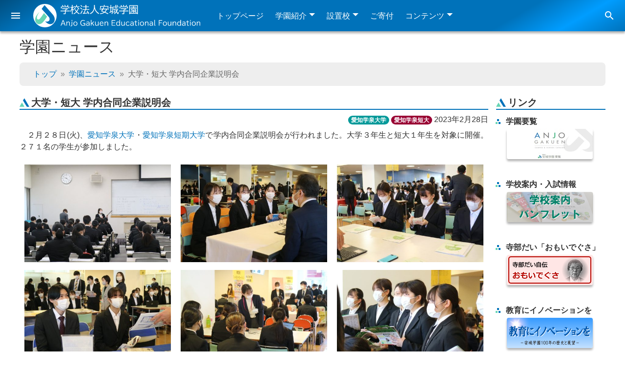

--- FILE ---
content_type: text/html; charset=UTF-8
request_url: https://www.anjogakuen.jp/news/28790/
body_size: 7830
content:
<!DOCTYPE html>
<html lang="ja" prefix="og: http://ogp.me/ns#">
<head>
	<meta charset="utf-8" />
	<meta name="description" content="学校法人安城学園は、愛知県の安城市・岡崎市の2つの市にまたがり、幼稚園・高等学校・短期大学・大学を擁する三河地方の総合学園です。" />
	<meta name="keywords" content="学校法人,安城学園,愛知学泉大学,愛知学泉短期大学,安城学園高等学校,岡崎城西高等学校,愛知学泉大学附属幼稚園,愛知学泉大学附属桜井幼稚園,愛知学泉短期大学附属幼稚園,学泉,安学,城西,大幼,桜井,短幼,私立,私学,大学,短大,高校,幼稚園,安城,岡崎,豊田" />
	<meta name="robots" content="index,follow" />
	<meta name="viewport" content="width=device-width,initial-scale=1,shrink-to-fit=no" />
	<meta name="msapplication-square150x150logo" content="/wp/wp-content/themes/ag-theme/assets/agicon.png" />
	<link rel="apple-touch-icon" href="/wp/wp-content/themes/ag-theme/assets/agicon.png" type="image/png" sizes="300x300" />
	<link rel="shortcut icon" href="/wp/wp-content/themes/ag-theme/assets/agicon.ico" />
	<link rel="icon" href="/wp/wp-content/themes/ag-theme/assets/agicon.ico" />
	<title>学園ニュース - 学校法人安城学園</title>
<meta name='robots' content='max-image-preview:large' />
	<style>img:is([sizes="auto" i], [sizes^="auto," i]) { contain-intrinsic-size: 3000px 1500px }</style>
	<style id='classic-theme-styles-inline-css' type='text/css'>
/*! This file is auto-generated */
.wp-block-button__link{color:#fff;background-color:#32373c;border-radius:9999px;box-shadow:none;text-decoration:none;padding:calc(.667em + 2px) calc(1.333em + 2px);font-size:1.125em}.wp-block-file__button{background:#32373c;color:#fff;text-decoration:none}
</style>
<style id='global-styles-inline-css' type='text/css'>
:root{--wp--preset--aspect-ratio--square: 1;--wp--preset--aspect-ratio--4-3: 4/3;--wp--preset--aspect-ratio--3-4: 3/4;--wp--preset--aspect-ratio--3-2: 3/2;--wp--preset--aspect-ratio--2-3: 2/3;--wp--preset--aspect-ratio--16-9: 16/9;--wp--preset--aspect-ratio--9-16: 9/16;--wp--preset--color--black: #000000;--wp--preset--color--cyan-bluish-gray: #abb8c3;--wp--preset--color--white: #ffffff;--wp--preset--color--pale-pink: #f78da7;--wp--preset--color--vivid-red: #cf2e2e;--wp--preset--color--luminous-vivid-orange: #ff6900;--wp--preset--color--luminous-vivid-amber: #fcb900;--wp--preset--color--light-green-cyan: #7bdcb5;--wp--preset--color--vivid-green-cyan: #00d084;--wp--preset--color--pale-cyan-blue: #8ed1fc;--wp--preset--color--vivid-cyan-blue: #0693e3;--wp--preset--color--vivid-purple: #9b51e0;--wp--preset--gradient--vivid-cyan-blue-to-vivid-purple: linear-gradient(135deg,rgba(6,147,227,1) 0%,rgb(155,81,224) 100%);--wp--preset--gradient--light-green-cyan-to-vivid-green-cyan: linear-gradient(135deg,rgb(122,220,180) 0%,rgb(0,208,130) 100%);--wp--preset--gradient--luminous-vivid-amber-to-luminous-vivid-orange: linear-gradient(135deg,rgba(252,185,0,1) 0%,rgba(255,105,0,1) 100%);--wp--preset--gradient--luminous-vivid-orange-to-vivid-red: linear-gradient(135deg,rgba(255,105,0,1) 0%,rgb(207,46,46) 100%);--wp--preset--gradient--very-light-gray-to-cyan-bluish-gray: linear-gradient(135deg,rgb(238,238,238) 0%,rgb(169,184,195) 100%);--wp--preset--gradient--cool-to-warm-spectrum: linear-gradient(135deg,rgb(74,234,220) 0%,rgb(151,120,209) 20%,rgb(207,42,186) 40%,rgb(238,44,130) 60%,rgb(251,105,98) 80%,rgb(254,248,76) 100%);--wp--preset--gradient--blush-light-purple: linear-gradient(135deg,rgb(255,206,236) 0%,rgb(152,150,240) 100%);--wp--preset--gradient--blush-bordeaux: linear-gradient(135deg,rgb(254,205,165) 0%,rgb(254,45,45) 50%,rgb(107,0,62) 100%);--wp--preset--gradient--luminous-dusk: linear-gradient(135deg,rgb(255,203,112) 0%,rgb(199,81,192) 50%,rgb(65,88,208) 100%);--wp--preset--gradient--pale-ocean: linear-gradient(135deg,rgb(255,245,203) 0%,rgb(182,227,212) 50%,rgb(51,167,181) 100%);--wp--preset--gradient--electric-grass: linear-gradient(135deg,rgb(202,248,128) 0%,rgb(113,206,126) 100%);--wp--preset--gradient--midnight: linear-gradient(135deg,rgb(2,3,129) 0%,rgb(40,116,252) 100%);--wp--preset--font-size--small: 13px;--wp--preset--font-size--medium: 20px;--wp--preset--font-size--large: 36px;--wp--preset--font-size--x-large: 42px;--wp--preset--spacing--20: 0.44rem;--wp--preset--spacing--30: 0.67rem;--wp--preset--spacing--40: 1rem;--wp--preset--spacing--50: 1.5rem;--wp--preset--spacing--60: 2.25rem;--wp--preset--spacing--70: 3.38rem;--wp--preset--spacing--80: 5.06rem;--wp--preset--shadow--natural: 6px 6px 9px rgba(0, 0, 0, 0.2);--wp--preset--shadow--deep: 12px 12px 50px rgba(0, 0, 0, 0.4);--wp--preset--shadow--sharp: 6px 6px 0px rgba(0, 0, 0, 0.2);--wp--preset--shadow--outlined: 6px 6px 0px -3px rgba(255, 255, 255, 1), 6px 6px rgba(0, 0, 0, 1);--wp--preset--shadow--crisp: 6px 6px 0px rgba(0, 0, 0, 1);}:where(.is-layout-flex){gap: 0.5em;}:where(.is-layout-grid){gap: 0.5em;}body .is-layout-flex{display: flex;}.is-layout-flex{flex-wrap: wrap;align-items: center;}.is-layout-flex > :is(*, div){margin: 0;}body .is-layout-grid{display: grid;}.is-layout-grid > :is(*, div){margin: 0;}:where(.wp-block-columns.is-layout-flex){gap: 2em;}:where(.wp-block-columns.is-layout-grid){gap: 2em;}:where(.wp-block-post-template.is-layout-flex){gap: 1.25em;}:where(.wp-block-post-template.is-layout-grid){gap: 1.25em;}.has-black-color{color: var(--wp--preset--color--black) !important;}.has-cyan-bluish-gray-color{color: var(--wp--preset--color--cyan-bluish-gray) !important;}.has-white-color{color: var(--wp--preset--color--white) !important;}.has-pale-pink-color{color: var(--wp--preset--color--pale-pink) !important;}.has-vivid-red-color{color: var(--wp--preset--color--vivid-red) !important;}.has-luminous-vivid-orange-color{color: var(--wp--preset--color--luminous-vivid-orange) !important;}.has-luminous-vivid-amber-color{color: var(--wp--preset--color--luminous-vivid-amber) !important;}.has-light-green-cyan-color{color: var(--wp--preset--color--light-green-cyan) !important;}.has-vivid-green-cyan-color{color: var(--wp--preset--color--vivid-green-cyan) !important;}.has-pale-cyan-blue-color{color: var(--wp--preset--color--pale-cyan-blue) !important;}.has-vivid-cyan-blue-color{color: var(--wp--preset--color--vivid-cyan-blue) !important;}.has-vivid-purple-color{color: var(--wp--preset--color--vivid-purple) !important;}.has-black-background-color{background-color: var(--wp--preset--color--black) !important;}.has-cyan-bluish-gray-background-color{background-color: var(--wp--preset--color--cyan-bluish-gray) !important;}.has-white-background-color{background-color: var(--wp--preset--color--white) !important;}.has-pale-pink-background-color{background-color: var(--wp--preset--color--pale-pink) !important;}.has-vivid-red-background-color{background-color: var(--wp--preset--color--vivid-red) !important;}.has-luminous-vivid-orange-background-color{background-color: var(--wp--preset--color--luminous-vivid-orange) !important;}.has-luminous-vivid-amber-background-color{background-color: var(--wp--preset--color--luminous-vivid-amber) !important;}.has-light-green-cyan-background-color{background-color: var(--wp--preset--color--light-green-cyan) !important;}.has-vivid-green-cyan-background-color{background-color: var(--wp--preset--color--vivid-green-cyan) !important;}.has-pale-cyan-blue-background-color{background-color: var(--wp--preset--color--pale-cyan-blue) !important;}.has-vivid-cyan-blue-background-color{background-color: var(--wp--preset--color--vivid-cyan-blue) !important;}.has-vivid-purple-background-color{background-color: var(--wp--preset--color--vivid-purple) !important;}.has-black-border-color{border-color: var(--wp--preset--color--black) !important;}.has-cyan-bluish-gray-border-color{border-color: var(--wp--preset--color--cyan-bluish-gray) !important;}.has-white-border-color{border-color: var(--wp--preset--color--white) !important;}.has-pale-pink-border-color{border-color: var(--wp--preset--color--pale-pink) !important;}.has-vivid-red-border-color{border-color: var(--wp--preset--color--vivid-red) !important;}.has-luminous-vivid-orange-border-color{border-color: var(--wp--preset--color--luminous-vivid-orange) !important;}.has-luminous-vivid-amber-border-color{border-color: var(--wp--preset--color--luminous-vivid-amber) !important;}.has-light-green-cyan-border-color{border-color: var(--wp--preset--color--light-green-cyan) !important;}.has-vivid-green-cyan-border-color{border-color: var(--wp--preset--color--vivid-green-cyan) !important;}.has-pale-cyan-blue-border-color{border-color: var(--wp--preset--color--pale-cyan-blue) !important;}.has-vivid-cyan-blue-border-color{border-color: var(--wp--preset--color--vivid-cyan-blue) !important;}.has-vivid-purple-border-color{border-color: var(--wp--preset--color--vivid-purple) !important;}.has-vivid-cyan-blue-to-vivid-purple-gradient-background{background: var(--wp--preset--gradient--vivid-cyan-blue-to-vivid-purple) !important;}.has-light-green-cyan-to-vivid-green-cyan-gradient-background{background: var(--wp--preset--gradient--light-green-cyan-to-vivid-green-cyan) !important;}.has-luminous-vivid-amber-to-luminous-vivid-orange-gradient-background{background: var(--wp--preset--gradient--luminous-vivid-amber-to-luminous-vivid-orange) !important;}.has-luminous-vivid-orange-to-vivid-red-gradient-background{background: var(--wp--preset--gradient--luminous-vivid-orange-to-vivid-red) !important;}.has-very-light-gray-to-cyan-bluish-gray-gradient-background{background: var(--wp--preset--gradient--very-light-gray-to-cyan-bluish-gray) !important;}.has-cool-to-warm-spectrum-gradient-background{background: var(--wp--preset--gradient--cool-to-warm-spectrum) !important;}.has-blush-light-purple-gradient-background{background: var(--wp--preset--gradient--blush-light-purple) !important;}.has-blush-bordeaux-gradient-background{background: var(--wp--preset--gradient--blush-bordeaux) !important;}.has-luminous-dusk-gradient-background{background: var(--wp--preset--gradient--luminous-dusk) !important;}.has-pale-ocean-gradient-background{background: var(--wp--preset--gradient--pale-ocean) !important;}.has-electric-grass-gradient-background{background: var(--wp--preset--gradient--electric-grass) !important;}.has-midnight-gradient-background{background: var(--wp--preset--gradient--midnight) !important;}.has-small-font-size{font-size: var(--wp--preset--font-size--small) !important;}.has-medium-font-size{font-size: var(--wp--preset--font-size--medium) !important;}.has-large-font-size{font-size: var(--wp--preset--font-size--large) !important;}.has-x-large-font-size{font-size: var(--wp--preset--font-size--x-large) !important;}
:where(.wp-block-post-template.is-layout-flex){gap: 1.25em;}:where(.wp-block-post-template.is-layout-grid){gap: 1.25em;}
:where(.wp-block-columns.is-layout-flex){gap: 2em;}:where(.wp-block-columns.is-layout-grid){gap: 2em;}
:root :where(.wp-block-pullquote){font-size: 1.5em;line-height: 1.6;}
</style>
	<link rel="stylesheet" href="https://fonts.googleapis.com/icon?family=Material+Icons">
	<link rel="stylesheet" href="/wp/wp-content/themes/ag-theme/assets/bootstrap.min.css">
	<link rel="stylesheet" href="/wp/wp-content/themes/ag-theme/assets/style.min.css">
	<link rel="stylesheet" href="https://cdn.jsdelivr.net/npm/@fancyapps/fancybox@3/dist/jquery.fancybox.min.css">
	<link rel="canonical" href="https://www.anjogakuen.jp/news/28790/" />
	<link rel="alternate" type="application/rss+xml" title="学校法人安城学園" href="https://www.anjogakuen.jp/feed/"/>
	<meta property="og:title" content="大学・短大 学内合同企業説明会" />
	<meta property="og:site_name" content="学校法人安城学園" />
	<meta property="og:url" content="https://www.anjogakuen.jp/news/28790/" />
	<meta property="og:image" content="https://www.anjogakuen.jp/wp/wp-content/uploads/2023/02/R05022807-240x160.jpg" />
	<meta name="twitter:card" content="summary" />
	<meta name="twitter:site" content="@anjogakuen1122" />
	<meta name="twitter:creator" content="@anjogakuen1122" />
</head>
<body class="posttype-post">
	<header class="drawer d-print-none">
		<div id="drawer-fore">
			<div class="drawer-logo"><img src="/wp/wp-content/themes/ag-theme/locale/drawer-ja.svg" alt="学校法人安城学園" height="80" width="320" /></div>
			<ul class="drawer-menu list-ag list-unstyled">
				<li><a href="/">トップページ</a></li>
				<li><a href="/news/">学園ニュース</a></li>
				<li><a href="/overview/">学園概要</a>
					<a href="#drawer-overview" class="caret" data-toggle="collapse" aria-expanded="false" aria-controls="drawer-overview"></a>
					<ul id="drawer-overview" class="collapse">
						<li><a href="/overview/greeting/">理事長挨拶</a></li>
						<li><a href="/overview/philosophy/">建学の理念</a></li>
						<li><a href="/overview/song/">学園歌</a></li>
						<li><a href="/overview/symbolmark/">シンボルマーク</a></li>
						<li><a href="/overview/charter/">職員憲章</a></li>
					</ul>
				</li>
				<li><a href="/schools/">設置校</a>
					<a href="#drawer-schools" class="caret" data-toggle="collapse" aria-expanded="false" aria-controls="drawer-schools"></a>
					<ul id="drawer-schools" class="collapse">
						<li><a href="/schools/schoolguide/">学校案内パンフレット・入試情報</a></li>
						<li><span>短大幼稚園</span>
							<a href="#drawer-tanyo" class="caret" data-toggle="collapse" aria-expanded="false" aria-controls="drawer-tanyo"></a>
							<ul id="drawer-tanyo" class="collapse">
								<li><a href="/schools/tanyo/tanyo-info/">短大幼稚園からのお知らせ</a></li>
							</ul>
						</li>
						<li><span>大学幼稚園</span>
							<a href="#drawer-daiyo" class="caret" data-toggle="collapse" aria-expanded="false" aria-controls="drawer-daiyo"></a>
							<ul id="drawer-daiyo" class="collapse">
								<li><a href="/schools/daiyo/daiyo-info/">大学幼稚園からのお知らせ</a></li>
							</ul>
						</li>
						<li><span>桜井幼稚園</span>
							<a href="#drawer-sakurai" class="caret" data-toggle="collapse" aria-expanded="false" aria-controls="drawer-sakurai"></a>
							<ul id="drawer-sakurai" class="collapse">
								<li><a href="/schools/sakurai/sakurai-info/">桜井幼稚園からのお知らせ</a></li>
							</ul>
						</li>
						<li><a href="/schools/access/">法人本部</a></li>
					</ul>
				</li>
				<li><a href="/history/">学園のあゆみ</a>
					<a href="#drawer-history" class="caret" data-toggle="collapse" aria-expanded="false" aria-controls="drawer-history"></a>
					<ul id="drawer-history" class="collapse">
						<li><a href="/history/chronology/">沿革年表</a></li>
						<li><a href="/history/lifeofdai/">寺部だい先生の生涯</a></li>
					</ul>
				</li>
				<li><a href="/east-japan/">命を学ぶプロジェクト</a></li>
				<li><span>広報誌</span>
					<a href="#drawer-publication" class="caret" data-toggle="collapse" aria-expanded="false" aria-controls="drawer-publication"></a>
					<ul id="drawer-publication" class="collapse">
						<li><a href="/publication/yumetto-plaza/">ゆめっとプラザ</a></li>
						<li><a href="/publication/omoidegusa/">おもいでぐさ</a></li>
					</ul>
				</li>
				<li><a href="/donation/">ご寄附のお願い</a></li>
				<li><span>教職員</span>
					<a href="#drawer-staffs" class="caret" data-toggle="collapse" aria-expanded="false" aria-controls="drawer-staffs"></a>
					<ul id="drawer-staffs" class="collapse">
						<li><a href="/staffs/fd/">報告討論会（教職員研修会）</a></li>
					</ul>
				</li>
				<li><a href="/public-information/">情報の公表</a>
					<a href="#drawer-public-information" class="caret" data-toggle="collapse" aria-expanded="false" aria-controls="drawer-public-information"></a>
					<ul id="drawer-public-information" class="collapse">
						<li><a href="/public-information/disclosure/">財務情報</a></li>
						<li><a href="/public-information/officer/">役員・評議員の概要</a></li>
						<li><a href="/public-information/taishin/">校舎等の耐震化率について</a></li>
						<li><a href="/public-information/governance/">ガバナンス・コードへの対応</a></li>
						<li><a href="/public-information/guideline_support/">障がいのある学生・生徒・園児への支援に関するガイドライン</a></li>
						<li><a href="/public-information/page-30448/">公益通報制度について</a></li>
					</ul>
				</li>
				<li><a href="/about/">このサイトについて</a>
					<a href="#drawer-about" class="caret" data-toggle="collapse" aria-expanded="false" aria-controls="drawer-about"></a>
					<ul id="drawer-about" class="collapse">
						<li><a href="/about/contact/">お問い合わせ</a></li>
						<li><a href="/about/privacy/">個人情報保護方針</a></li>
						<li><a href="/about/sitemap/">サイトマップ</a></li>
					</ul>
				</li>
			</ul>
			<button id="drawer-close" class="btn btn-primary"><span aria-hidden="true">&times; </span>閉じる</button>
		</div>
		<div id="drawer-back"></div>
	</header>
	<header class="sticky">
		<div class="sticky-fore fixed-top d-flex d-print-none align-items-center">
			<button id="drawer-open" class="sticky-open" title="メニュー"><span class="material-icons md-menu">menu</span></button>
			<div class="mx-1"><a id="pagetop" href="/"><span class="d-md-none">学校法人安城学園</span><img src="/wp/wp-content/themes/ag-theme/locale/sticky-ja.svg" alt="学校法人安城学園" class="d-none d-md-inline" height="64" width="360" /></a></div>
			<nav class="sticky-menu d-none d-lg-flex">
				<div>
					<a href="/">トップページ</a>
				</div>
				<div class="dropdown">
					<a class="dropdown-toggle" href="#" role="button" data-toggle="dropdown" aria-haspopup="true" aria-expanded="false">学園紹介</a>
					<div class="dropdown-menu">
						<a class="dropdown-item">学園紹介</a>
						<div class="dropdown-divider"></div>
						<a class="dropdown-item" href="/overview/greeting/">理事長挨拶</a>
						<a class="dropdown-item" href="/overview/philosophy/">建学の理念</a>
						<a class="dropdown-item" href="/overview/song/">学園歌</a>
						<a class="dropdown-item" href="/overview/symbolmark/">シンボルマーク</a>
						<a class="dropdown-item" href="/overview/charter/">職員憲章</a>
						<div class="dropdown-divider"></div>
						<a class="dropdown-item" href="/schools/">設置校</a>
						<a class="dropdown-item" href="/schools/partners/">海外姉妹校</a>
						<a class="dropdown-item" href="/schools/access/">法人本部</a>
						<div class="dropdown-divider"></div>
						<a class="dropdown-item" href="/history/">学園のあゆみ</a>
						<a class="dropdown-item" href="/history/chronology/">沿革年表</a>
						<a class="dropdown-item" href="/history/lifeofdai/">寺部だい先生の生涯</a>
						<div class="dropdown-divider"></div>
						<a class="dropdown-item" href="/public-information/">情報の公表</a>
					</div>
				</div>
				<div class="dropdown">
					<a class="dropdown-toggle" href="#" role="button" data-toggle="dropdown" aria-haspopup="true" aria-expanded="false">設置校</a>
					<div class="dropdown-menu">
						<a class="dropdown-item">設置校</a>
						<div class="dropdown-divider"></div>
						<a class="dropdown-item" href="https://www.gakusen.ac.jp/u/" target="_blank" rel="noopener noreferrer">愛知学泉大学</a>
						<a class="dropdown-item" href="https://www.gakusen.ac.jp/t/" target="_blank" rel="noopener noreferrer">愛知学泉短期大学</a>
						<div class="dropdown-divider"></div>
						<a class="dropdown-item" href="https://www.angaku.jp/" target="_blank" rel="noopener noreferrer">安城学園高等学校</a>
						<a class="dropdown-item" href="https://www.johsei.jp/" target="_blank" rel="noopener noreferrer">岡崎城西高等学校</a>
						<div class="dropdown-divider"></div>
						<a class="dropdown-item" href="https://www.gakusen.ac.jp/tanyo/" target="_blank" rel="noopener noreferrer">愛知学泉短期大学附属幼稚園</a>
						<a class="dropdown-item" href="https://www.gakusen.ac.jp/daiyo/" target="_blank" rel="noopener noreferrer">愛知学泉大学附属幼稚園</a>
						<a class="dropdown-item" href="https://www.gakusen.ac.jp/sakuraiyo/" target="_blank" rel="noopener noreferrer">愛知学泉大学附属桜井幼稚園</a>
					</div>
				</div>
				<div>
					<a href="/donation/">ご寄付</a>
				</div>
				<div class="dropdown">
					<a class="dropdown-toggle" href="#" role="button" data-toggle="dropdown" aria-haspopup="true" aria-expanded="false">コンテンツ</a>
					<div class="dropdown-menu">
						<a class="dropdown-item">コンテンツ</a>
						<div class="dropdown-divider"></div>
						<a class="dropdown-item" href="/education/east-japan/">命を学ぶプロジェクト</a>
						<a class="dropdown-item" href="https://history110.anjogakuen.jp/" target="_blank" rel="noopener noreferrer">安城学園１１０年誌</a>
						<a class="dropdown-item" href="/publication/omoidegusa/">おもいでぐさ</a>
						<a class="dropdown-item" href="/innovation/" target="_blank">教育にイノベーションを</a>
						<a class="dropdown-item" href="/news/">学園ニュース</a>
						<a class="dropdown-item" href="/release/">イベント案内・お知らせ</a>
						<a class="dropdown-item" href="/internal/">学内ニュース</a>
					</div>
				</div>
			</nav>
			<button id="search-open" class="sticky-open d-none d-sm-inline ml-auto" title="検索"><span class="material-icons md-menu">search</span></button>
		</div>
		<div id="search-menu" class="d-none d-sm-flex flex-row-reverse d-print-none">
			<button id="search-close" class="sticky-open"><span class="material-icons md-menu" aria-hidden="true">clear</span></button>
			<form class="form-inline" method="get" action="/">
				<button class="sticky-open" type="submit"><span class="material-icons md-menu">search</span></button>
				<input class="search-input" type="search" name="s" placeholder="検索ワードを入力..."/>
			</form>
		</div>
		<div class="sticky-back d-none d-print-block"><img src="/wp/wp-content/themes/ag-theme/locale/header-ja.svg" alt="学校法人安城学園" height="64" width="360" /></div>
	</header>
	<header class="header mb-2">
		<div class="header-info mx-auto">
			<h2 class="px-3 px-sm-0">学園ニュース</h2>
			<nav class="d-none d-sm-block d-print-none" aria-label="現在のページへの階層リンク">
				<ol class="breadcrumb">
					<li class="breadcrumb-item"><a class="breadcrumb-item" href="/">トップ</a></li>
					<li class="breadcrumb-item"><a class="breadcrumb-item" href="/news/">学園ニュース</a></li>
					<li class="breadcrumb-item active" aria-current="page">大学・短大 学内合同企業説明会</li>
				</ol>
			</nav>
		</div>
	</header>
	<div class="content d-flex mx-auto"><!-- [end header] --><!-- [loading single] -->
		<div class="content-article px-3 px-sm-0"><!-- [begin content-item] -->
			<article id="post-28790" class="post-item">
				<div class="post-header">
					<h4 class="post-name">大学・短大 学内合同企業説明会</h4>
					<div class="post-meta text-right mb-2">
						<span class="post-term"><span class="badge badge-pill badge-univ"><a href="/news/category/gakusen/univ/">愛知学泉大学</a></span> <span class="badge badge-pill badge-college"><a href="/news/category/gakusen/college/">愛知学泉短大</a></span></span> 
						<span class="post-date">2023年2月28日</span>
					</div>
				</div>
				<div class="post-content">
<p class="text-justify">２月２８日(火)、<a href="https://www.gakusen.ac.jp/u/">愛知学泉大学</a>・<a href="https://www.gakusen.ac.jp/t/">愛知学泉短期大学</a>で学内合同企業説明会が行われました。大学３年生と短大１年生を対象に開催。２７１名の学生が参加しました。</p>
<div class="d-flex flex-wrap justify-content-around">
<figure class="figure"><a href="/wp/wp-content/uploads/2023/02/R05022801.jpg" data-fancybox="images"><img fetchpriority="high" decoding="async" src="/wp/wp-content/uploads/2023/02/R05022801-480x320.jpg" alt="" width="300" height="200" class="alignnone size-medium wp-image-28799" /></a></figure>
<figure class="figure"><a href="/wp/wp-content/uploads/2023/02/R05022802.jpg" data-fancybox="images"><img decoding="async" src="/wp/wp-content/uploads/2023/02/R05022802-480x320.jpg" alt="" width="300" height="200" class="alignnone size-medium wp-image-28800" /></a></figure>
<figure class="figure"><a href="/wp/wp-content/uploads/2023/02/R05022803.jpg" data-fancybox="images"><img decoding="async" src="/wp/wp-content/uploads/2023/02/R05022803-480x320.jpg" alt="" width="300" height="200" class="alignnone size-medium wp-image-28801" /></a></figure>
<figure class="figure"><a href="/wp/wp-content/uploads/2023/02/R05022804.jpg" data-fancybox="images"><img loading="lazy" decoding="async" src="/wp/wp-content/uploads/2023/02/R05022804-480x320.jpg" alt="" width="300" height="200" class="alignnone size-medium wp-image-28802" /></a></figure>
<figure class="figure"><a href="/wp/wp-content/uploads/2023/02/R05022805.jpg" data-fancybox="images"><img loading="lazy" decoding="async" src="/wp/wp-content/uploads/2023/02/R05022805-480x320.jpg" alt="" width="300" height="200" class="alignnone size-medium wp-image-28803" /></a></figure>
<figure class="figure"><a href="/wp/wp-content/uploads/2023/02/R05022807.jpg" data-fancybox="images"><img loading="lazy" decoding="async" src="/wp/wp-content/uploads/2023/02/R05022807-480x320.jpg" alt="" width="300" height="200" class="alignnone size-medium wp-image-28804" /></a></figure>
</div>
<p class="text-justify">とても緊張したと話してくれた学生もいましたが、学生たちはメモを取りながら、企業の方のお話を真剣に聞いていました。一般に行われている合同企業説明会と違い、企業の方と学生の距離が近く質問もしやすいため、効率よく情報収集ができるこの学内合同企業説明会。緊張感を持ち、場の空気に慣れることもこれから本格的に始まる試験や面接などの対策となっています。</p>
<p class="text-justify">参加企業の皆様、ご協力いただきありがとうございました。</p>
				</div>
				<div class="post-footer">
					<div class="post-tags text-right"></div>
				</div>
			</article><!-- [end content-item] -->
			<nav class="link-page d-print-none" aria-label="前後ニュースへの移動リンク">
				<ul class="pagination justify-content-between">
					<li class="page-prev "><a href="/news/28642/" rel="prev" class="page-link btn"><span>&larr;</span> 前のニュース</a></li>
					<li class="page-next "><a href="/news/28663/" rel="next" class="page-link btn">次のニュース <span>&rarr;</span></a></li>
				</ul>
			</nav>
		</div>
		<div class="content-sidebar d-none d-lg-block d-print-none"><!-- [begin sidebar] -->
			<aside class="widget_text extension widget_custom_html">
				<h4 class="extension-title">リンク</h4>
<div class="textwidget custom-html-widget"><ul class="list-ag">
	<li>
		<strong>学園要覧</strong>
		<div class="text-center p-1"><a href="https://www.anjogakuen.jp/digitalbook/pamphlet2025"><img class="img-fluid rounded shadow" loading="lazy" src="/wp/wp-content/uploads/2025/04/banner-yoran.jpg" alt="学園要覧"></a></div>
	</li>
	<div>&nbsp;</div>
	<li>
		<strong>学校案内・入試情報</strong>
		<div class="text-center p-1"><a href="/schools/schoolguide/"><img class="img-fluid rounded shadow" loading="lazy" src="/wp/wp-content/uploads/banner-pamphlet.png" alt="学校案内・入試情報"></a></div>
	</li>
	<div>&nbsp;</div>
	<li>
		<strong>寺部だい「おもいでぐさ」</strong>
		<div class="text-center p-1"><a href="/publication/omoidegusa/"><img class="img-fluid rounded shadow" loading="lazy" src="/wp/wp-content/uploads/banner-omoidegusa.png" alt="おもいでぐさ"></a></div>
	</li>
	<div>&nbsp;</div>
	<li>
		<strong>教育にイノベーションを</strong>
		<div class="text-center p-1"><a href="/innovation/" target="_blank"><img class="img-fluid rounded shadow" loading="lazy" src="/wp/wp-content/uploads/banner-innovation.png" alt="教育にイノベーションを"></a></div>
	</li>
	<div>&nbsp;</div>
	<li>
		<strong>安城学園１１０年誌</strong>
		<div class="text-center p-1"><a href="https://history110.anjogakuen.jp/" target="_blank"><img class="img-fluid rounded shadow" loading="lazy" src="/wp/wp-content/uploads/2023/03/banner-history110.png" alt="安城学園１１０年誌サイト"></a></div>
	</li>
</ul></div>			</aside>
			<aside class="extension widget_search">
				<h4 class="extension-title">サイト内検索</h4>
<!-- [begin searchform] -->
				<form method="get" action="/" role="search">
					<div class="input-group">
						<input class="form-control" name="s" type="search" placeholder="検索ワードを入力..." />
						<div class="input-group-append">
							<button class="btn btn-primary" type="submit"><span class="material-icons md-search">search</span></button>
						</div>
					</div>
				</form><!-- [end searchform] -->
			</aside><!-- [end sidebar] -->
		</div><!-- [loaded single] --><!-- [begin footer] -->
	</div>
	<footer class="footer d-none d-sm-block d-print-none mt-5">
		<nav class="nav d-print-none footer-menu">
			<a class="nav-link" href="/public-information/">情報の公表</a>
			<a class="nav-link" href="/staffs/fd/">報告討論会</a>
			<a class="nav-link" href="/schools/access/">アクセス</a>
			<a class="nav-link" href="/about/contact/">お問い合わせ</a>
			<a class="nav-link" href="/about/">このサイトについて</a>
			<a class="nav-link" href="/about/privacy/">個人情報保護方針</a>
			<a class="nav-link" href="/public-information/guideline_support/">障がい者支援ガイドライン</a>
			<a class="nav-link" href="/about/sitemap/">サイトマップ</a>
		</nav>
	</footer>
	<footer class="bottom">
		<div class="bottom-link d-lg-flex d-print-none align-items-center">
			<div><img src="/wp/wp-content/themes/ag-theme/locale/footer-ja.svg" alt="学校法人安城学園" height="80" width="240" /></div>
			<nav class="nav d-print-none series-menu">
				<a class="nav-link" href="https://www.gakusen.ac.jp/u/" target="_blank" rel="noopener noreferrer">愛知学泉大学</a>
				<a class="nav-link" href="https://www.gakusen.ac.jp/t/" target="_blank" rel="noopener noreferrer">愛知学泉短期大学</a>
				<a class="nav-link" href="https://www.angaku.jp/" target="_blank" rel="noopener noreferrer">安城学園高等学校</a>
				<a class="nav-link" href="https://www.johsei.jp/" target="_blank" rel="noopener noreferrer">岡崎城西高等学校</a>
				<a class="nav-link" href="https://www.gakusen.ac.jp/tanyo/" target="_blank" rel="noopener noreferrer">愛知学泉短期大学附属幼稚園</a>
				<a class="nav-link" href="https://www.gakusen.ac.jp/daiyo/" target="_blank" rel="noopener noreferrer">愛知学泉大学附属幼稚園</a>
				<a class="nav-link" href="https://www.gakusen.ac.jp/sakuraiyo/" target="_blank" rel="noopener noreferrer">愛知学泉大学附属桜井幼稚園</a>
			</nav>
		</div>
		<div class="bottom-copy text-center">
			<ul class="list-unstyle list-inline">
				<li class="list-inline-item">Copyright &copy; 2015-2026 学校法人安城学園.</li>
				<li class="list-inline-item">All Rights Reserved.</li>
				<li class="list-inline-item">（法人番号 6180305004598）</li>
			</ul>
		</div>
	</footer>
<script type="speculationrules">
{"prefetch":[{"source":"document","where":{"and":[{"href_matches":"\/*"},{"not":{"href_matches":["\/wp\/wp-*.php","\/wp\/wp-admin\/*","\/wp\/wp-content\/uploads\/*","\/wp\/wp-content\/*","\/wp\/wp-content\/plugins\/*","\/wp\/wp-content\/themes\/ag-theme\/*","\/*\\?(.+)"]}},{"not":{"selector_matches":"a[rel~=\"nofollow\"]"}},{"not":{"selector_matches":".no-prefetch, .no-prefetch a"}}]},"eagerness":"conservative"}]}
</script>
	<script defer src="https://cdn.jsdelivr.net/npm/jquery@3/dist/jquery.min.js"></script>
	<script defer src="https://cdn.jsdelivr.net/npm/bootstrap@4/dist/js/bootstrap.bundle.min.js"></script>
<script type="text/javascript" id="agef-script-js-extra">
/* <![CDATA[ */
var _ag_fancybox = {"loop":"1","arrows":"1","infobar":"1","buttons":["slideShow","thumbs","close"],"idleTime":"3","protect":"1","animationEffect":"zoom","animationDuration":"366","transitionDuration":"366","transitionEffect":"fade","lang":"ja"};
/* ]]> */
</script>
	<script defer src="/wp/wp-content/themes/ag-theme/assets/script.min.js"></script>
	<script defer src="https://cdn.jsdelivr.net/npm/@fancyapps/fancybox@3/dist/jquery.fancybox.min.js"></script>
<script type="text/javascript" id="wp_slimstat-js-extra">
/* <![CDATA[ */
var SlimStatParams = {"transport":"ajax","ajaxurl_rest":"\/wp-json\/slimstat\/v1\/hit","ajaxurl_ajax":"\/wp\/wp-admin\/admin-ajax.php","ajaxurl_adblock":"https:\/\/www.anjogakuen.jp\/request\/d984d3de2a07112dfa6d35c2bdacc587\/","ajaxurl":"\/wp\/wp-admin\/admin-ajax.php","baseurl":"\/","dnt":"noslimstat,ab-item","ci":"YTo0OntzOjEyOiJjb250ZW50X3R5cGUiO3M6NDoicG9zdCI7czo4OiJjYXRlZ29yeSI7czo0OiI3LDEzIjtzOjEwOiJjb250ZW50X2lkIjtpOjI4NzkwO3M6NjoiYXV0aG9yIjtzOjY6ImtpbXVyYSI7fQ--.c046a9940e6ac82afc4361e1b8d7d1c1","wp_rest_nonce":"a3e1d4f455"};
/* ]]> */
</script>
	<script defer src="https://cdn.jsdelivr.net/wp/wp-slimstat/tags/5.3.5/wp-slimstat.min.js"></script>
</body>
</html>


--- FILE ---
content_type: text/html; charset=UTF-8
request_url: https://www.anjogakuen.jp/wp/wp-admin/admin-ajax.php
body_size: 194
content:
875181.2c348138d7a130465cff26c04bd33560

--- FILE ---
content_type: text/css
request_url: https://www.anjogakuen.jp/wp/wp-content/themes/ag-theme/assets/bootstrap.min.css
body_size: 41782
content:
@charset "UTF-8";
/*! Bootstrap v4.5.0 (https://getbootstrap.com/) Copyright 2011-2020 The Bootstrap Authors Copyright 2011-2020 Twitter, Inc. Licensed under MIT (https://github.com/twbs/bootstrap/blob/master/LICENSE) */:root{--blue:#007bff;--indigo:#6610f2;--purple:#6f42c1;--pink:#e83e8c;--red:#dc3545;--orange:#fd7e14;--yellow:#ffc107;--green:#28a745;--teal:#20c997;--cyan:#17a2b8;--white:#fff;--gray:#808080;--gray-dark:#444;--black:#000;--primary:#0072ba;--secondary:#00bb85;--success:#28a745;--info:#17a2b8;--warning:#ffc107;--danger:#dc3545;--light:#eee;--dark:#444;--tertiary:#b70600;--quaternary:#b9b100;--quinary:#b900b1;--1st:#0072ba;--2nd:#00bb85;--3rd:#b70600;--4th:#b9b100;--5th:#b900b1;--anjogakuen:#007f59;--gakusen:#609;--univ:#099;--f-kasei:#43f;--f-genma:#2cccff;--p-kasei:#659b10;--p-kanei:#f60;--p-kosei:#f36;--college:#903;--d-shokuei:#66b2ff;--d-youkyou:#fa0;--d-seide:#f66;--high:#600;--angaku:#006;--johsei:#060;--kinder:#0cf;--tanyo:#f06;--daiyo:#f90;--sakurai:#0c3;--breakpoint-xs:0;--breakpoint-sm:512px;--breakpoint-md:752px;--breakpoint-lg:992px;--breakpoint-xl:1232px;--font-family-sans-serif:"BIZ UDPGothic", -apple-system, BlinkMacSystemFont, "Segoe UI", Roboto, "Helvetica Neue", "Noto Sans", sans-serif, "Apple Color Emoji", "Segoe UI Emoji", "Segoe UI Symbol", "Noto Color Emoji";--font-family-monospace:"BIZ UDGothic", SFMono-Regular, Menlo, Monaco, Consolas, "Liberation Mono", "Courier New", monospace}*,:after,:before{-webkit-box-sizing:border-box;box-sizing:border-box}html{font-family:sans-serif;line-height:1.15;-webkit-text-size-adjust:100%;-webkit-tap-highlight-color:rgba(0, 0, 0, 0)}article,aside,figcaption,figure,footer,header,hgroup,main,nav,section{display:block}body{margin:0;font-family:"BIZ UDPGothic", -apple-system, BlinkMacSystemFont, "Segoe UI", Roboto, "Helvetica Neue", "Noto Sans", sans-serif, "Apple Color Emoji", "Segoe UI Emoji", "Segoe UI Symbol", "Noto Color Emoji";font-size:1rem;font-weight:400;line-height:1.5;color:#333;text-align:left;background-color:#fff}[tabindex="-1"]:focus:not(:focus-visible){outline:0!important}hr{-webkit-box-sizing:content-box;box-sizing:content-box;height:0;overflow:visible}h1,h2,h3,h4,h5,h6{margin-top:0;margin-bottom:0.5rem}p{margin-top:0;margin-bottom:1rem}abbr[data-original-title],abbr[title]{text-decoration:underline;-webkit-text-decoration:underline dotted;text-decoration:underline dotted;cursor:help;border-bottom:0;text-decoration-skip-ink:none}address{margin-bottom:1rem;font-style:normal;line-height:inherit}dl,ol,ul{margin-top:0;margin-bottom:1rem}ol ol,ol ul,ul ol,ul ul{margin-bottom:0}dt{font-weight:700}dd{margin-bottom:.5rem;margin-left:0}blockquote{margin:0 0 1rem}b,strong{font-weight:bolder}small{font-size:80%}sub,sup{position:relative;font-size:75%;line-height:0;vertical-align:baseline}sub{bottom:-.25em}sup{top:-.5em}a{color:#0072ba;text-decoration:none;background-color:transparent}a:hover{color:#00436e;text-decoration:underline}a:not([href]){color:inherit;text-decoration:none}a:not([href]):hover{color:inherit;text-decoration:none}code,kbd,pre,samp{font-family:"BIZ UDGothic", SFMono-Regular, Menlo, Monaco, Consolas, "Liberation Mono", "Courier New", monospace;font-size:1em}pre{margin-top:0;margin-bottom:1rem;overflow:auto;-ms-overflow-style:scrollbar}figure{margin:0 0 1rem}img{vertical-align:middle;border-style:none}svg{overflow:hidden;vertical-align:middle}table{border-collapse:collapse}caption{padding-top:0.5rem;padding-bottom:0.5rem;color:#666;text-align:left;caption-side:bottom}th{text-align:inherit}label{display:inline-block;margin-bottom:0.5rem}button{border-radius:0}button:focus{outline:1px dotted;outline:5px auto -webkit-focus-ring-color}button,input,optgroup,select,textarea{margin:0;font-family:inherit;font-size:inherit;line-height:inherit}button,input{overflow:visible}button,select{text-transform:none}[role=button]{cursor:pointer}select{word-wrap:normal}[type=button],[type=reset],[type=submit],button{-webkit-appearance:button}[type=button]:not(:disabled),[type=reset]:not(:disabled),[type=submit]:not(:disabled),button:not(:disabled){cursor:pointer}[type=button]::-moz-focus-inner,[type=reset]::-moz-focus-inner,[type=submit]::-moz-focus-inner,button::-moz-focus-inner{padding:0;border-style:none}input[type=checkbox],input[type=radio]{-webkit-box-sizing:border-box;box-sizing:border-box;padding:0}textarea{overflow:auto;resize:vertical}fieldset{min-width:0;padding:0;margin:0;border:0}legend{display:block;width:100%;max-width:100%;padding:0;margin-bottom:.5rem;font-size:1.5rem;line-height:inherit;color:inherit;white-space:normal}progress{vertical-align:baseline}[type=number]::-webkit-inner-spin-button,[type=number]::-webkit-outer-spin-button{height:auto}[type=search]{outline-offset:-2px;-webkit-appearance:none}[type=search]::-webkit-search-decoration{-webkit-appearance:none}::-webkit-file-upload-button{font:inherit;-webkit-appearance:button}output{display:inline-block}summary{display:list-item;cursor:pointer}template{display:none}[hidden]{display:none!important}.h1,.h2,.h3,.h4,.h5,.h6,h1,h2,h3,h4,h5,h6{margin-bottom:0.5rem;font-weight:500;line-height:1}.h1,h1{font-size:2.5rem}.h2,h2{font-size:2rem}.h3,h3{font-size:1.5rem}.h4,h4{font-size:1.25rem}.h5,h5{font-size:1rem}.h6,h6{font-size:0.75rem}.lead{font-size:1.25rem;font-weight:300}.display-1{font-size:6rem;font-weight:400;line-height:1}.display-2{font-size:5rem;font-weight:400;line-height:1}.display-3{font-size:4rem;font-weight:400;line-height:1}.display-4{font-size:3rem;font-weight:400;line-height:1}hr{margin-top:1rem;margin-bottom:1rem;border:0;border-top:1px solid rgba(0, 0, 0, 0.1)}.small,small{font-size:75%;font-weight:400}.mark,mark{padding:0.2em;background-color:#fcf8e3}.list-unstyled{padding-left:0;list-style:none}.list-inline{padding-left:0;list-style:none}.list-inline-item{display:inline-block}.list-inline-item:not(:last-child){margin-right:0.25rem}.initialism{font-size:90%;text-transform:uppercase}.blockquote{margin-bottom:1rem;font-size:1rem}.blockquote-footer{display:block;font-size:75%;color:#666}.blockquote-footer:before{content:"\2014\00A0"}.img-fluid{max-width:100%;height:auto}.img-thumbnail{padding:0.25rem;background-color:#fff;border:1px solid #ccc;border-radius:0.25rem;-webkit-box-shadow:0 1px 2px rgba(0, 0, 0, 0.075);box-shadow:0 1px 2px rgba(0, 0, 0, 0.075);max-width:100%;height:auto}.figure{display:inline-block}.figure-img{margin-bottom:0.5rem;line-height:1}.figure-caption{font-size:90%;color:#666}code{font-size:87.5%;color:#e83e8c;word-wrap:break-word}a>code{color:inherit}kbd{padding:0.2rem 0.4rem;font-size:87.5%;color:#fff;background-color:#222;border-radius:0.125rem;-webkit-box-shadow:inset 0 -0.1rem 0 rgba(0, 0, 0, 0.25);box-shadow:inset 0 -0.1rem 0 rgba(0, 0, 0, 0.25)}kbd kbd{padding:0;font-size:100%;font-weight:700;-webkit-box-shadow:none;box-shadow:none}pre{display:block;font-size:87.5%;color:#222}pre code{font-size:inherit;color:inherit;word-break:normal}.pre-scrollable{max-height:240px;overflow-y:scroll}.container{width:100%;padding-right:8px;padding-left:8px;margin-right:auto;margin-left:auto}@media (min-width:512px){.container{max-width:480px}}@media (min-width:752px){.container{max-width:720px}}@media (min-width:992px){.container{max-width:960px}}@media (min-width:1232px){.container{max-width:1200px}}.container-fluid,.container-lg,.container-md,.container-sm,.container-xl{width:100%;padding-right:8px;padding-left:8px;margin-right:auto;margin-left:auto}@media (min-width:512px){.container,.container-sm{max-width:480px}}@media (min-width:752px){.container,.container-md,.container-sm{max-width:720px}}@media (min-width:992px){.container,.container-lg,.container-md,.container-sm{max-width:960px}}@media (min-width:1232px){.container,.container-lg,.container-md,.container-sm,.container-xl{max-width:1200px}}.row{display:-webkit-box;display:-ms-flexbox;display:flex;-ms-flex-wrap:wrap;flex-wrap:wrap;margin-right:-8px;margin-left:-8px}.no-gutters{margin-right:0;margin-left:0}.no-gutters>.col,.no-gutters>[class*=col-]{padding-right:0;padding-left:0}.col,.col-1,.col-2,.col-3,.col-4,.col-5,.col-6,.col-7,.col-8,.col-9,.col-10,.col-11,.col-12,.col-auto,.col-lg,.col-lg-1,.col-lg-2,.col-lg-3,.col-lg-4,.col-lg-5,.col-lg-6,.col-lg-7,.col-lg-8,.col-lg-9,.col-lg-10,.col-lg-11,.col-lg-12,.col-lg-auto,.col-md,.col-md-1,.col-md-2,.col-md-3,.col-md-4,.col-md-5,.col-md-6,.col-md-7,.col-md-8,.col-md-9,.col-md-10,.col-md-11,.col-md-12,.col-md-auto,.col-sm,.col-sm-1,.col-sm-2,.col-sm-3,.col-sm-4,.col-sm-5,.col-sm-6,.col-sm-7,.col-sm-8,.col-sm-9,.col-sm-10,.col-sm-11,.col-sm-12,.col-sm-auto,.col-xl,.col-xl-1,.col-xl-2,.col-xl-3,.col-xl-4,.col-xl-5,.col-xl-6,.col-xl-7,.col-xl-8,.col-xl-9,.col-xl-10,.col-xl-11,.col-xl-12,.col-xl-auto{position:relative;width:100%;padding-right:8px;padding-left:8px}.col{-ms-flex-preferred-size:0;flex-basis:0;-webkit-box-flex:1;-ms-flex-positive:1;flex-grow:1;min-width:0;max-width:100%}.row-cols-1>*{-webkit-box-flex:0;-ms-flex:0 0 100%;flex:0 0 100%;max-width:100%}.row-cols-2>*{-webkit-box-flex:0;-ms-flex:0 0 50%;flex:0 0 50%;max-width:50%}.row-cols-3>*{-webkit-box-flex:0;-ms-flex:0 0 33.33333%;flex:0 0 33.33333%;max-width:33.33333%}.row-cols-4>*{-webkit-box-flex:0;-ms-flex:0 0 25%;flex:0 0 25%;max-width:25%}.row-cols-5>*{-webkit-box-flex:0;-ms-flex:0 0 20%;flex:0 0 20%;max-width:20%}.row-cols-6>*{-webkit-box-flex:0;-ms-flex:0 0 16.66667%;flex:0 0 16.66667%;max-width:16.66667%}.row-cols-7>*{-webkit-box-flex:0;-ms-flex:0 0 14.28571%;flex:0 0 14.28571%;max-width:14.28571%}.row-cols-8>*{-webkit-box-flex:0;-ms-flex:0 0 12.5%;flex:0 0 12.5%;max-width:12.5%}.row-cols-9>*{-webkit-box-flex:0;-ms-flex:0 0 11.11111%;flex:0 0 11.11111%;max-width:11.11111%}.row-cols-10>*{-webkit-box-flex:0;-ms-flex:0 0 10%;flex:0 0 10%;max-width:10%}.col-auto{-webkit-box-flex:0;-ms-flex:0 0 auto;flex:0 0 auto;width:auto;max-width:100%}.col-1{-webkit-box-flex:0;-ms-flex:0 0 8.33333%;flex:0 0 8.33333%;max-width:8.33333%}.col-2{-webkit-box-flex:0;-ms-flex:0 0 16.66667%;flex:0 0 16.66667%;max-width:16.66667%}.col-3{-webkit-box-flex:0;-ms-flex:0 0 25%;flex:0 0 25%;max-width:25%}.col-4{-webkit-box-flex:0;-ms-flex:0 0 33.33333%;flex:0 0 33.33333%;max-width:33.33333%}.col-5{-webkit-box-flex:0;-ms-flex:0 0 41.66667%;flex:0 0 41.66667%;max-width:41.66667%}.col-6{-webkit-box-flex:0;-ms-flex:0 0 50%;flex:0 0 50%;max-width:50%}.col-7{-webkit-box-flex:0;-ms-flex:0 0 58.33333%;flex:0 0 58.33333%;max-width:58.33333%}.col-8{-webkit-box-flex:0;-ms-flex:0 0 66.66667%;flex:0 0 66.66667%;max-width:66.66667%}.col-9{-webkit-box-flex:0;-ms-flex:0 0 75%;flex:0 0 75%;max-width:75%}.col-10{-webkit-box-flex:0;-ms-flex:0 0 83.33333%;flex:0 0 83.33333%;max-width:83.33333%}.col-11{-webkit-box-flex:0;-ms-flex:0 0 91.66667%;flex:0 0 91.66667%;max-width:91.66667%}.col-12{-webkit-box-flex:0;-ms-flex:0 0 100%;flex:0 0 100%;max-width:100%}.order-first{-webkit-box-ordinal-group:0;-ms-flex-order:-1;order:-1}.order-last{-webkit-box-ordinal-group:14;-ms-flex-order:13;order:13}.order-0{-webkit-box-ordinal-group:1;-ms-flex-order:0;order:0}.order-1{-webkit-box-ordinal-group:2;-ms-flex-order:1;order:1}.order-2{-webkit-box-ordinal-group:3;-ms-flex-order:2;order:2}.order-3{-webkit-box-ordinal-group:4;-ms-flex-order:3;order:3}.order-4{-webkit-box-ordinal-group:5;-ms-flex-order:4;order:4}.order-5{-webkit-box-ordinal-group:6;-ms-flex-order:5;order:5}.order-6{-webkit-box-ordinal-group:7;-ms-flex-order:6;order:6}.order-7{-webkit-box-ordinal-group:8;-ms-flex-order:7;order:7}.order-8{-webkit-box-ordinal-group:9;-ms-flex-order:8;order:8}.order-9{-webkit-box-ordinal-group:10;-ms-flex-order:9;order:9}.order-10{-webkit-box-ordinal-group:11;-ms-flex-order:10;order:10}.order-11{-webkit-box-ordinal-group:12;-ms-flex-order:11;order:11}.order-12{-webkit-box-ordinal-group:13;-ms-flex-order:12;order:12}.offset-1{margin-left:8.33333%}.offset-2{margin-left:16.66667%}.offset-3{margin-left:25%}.offset-4{margin-left:33.33333%}.offset-5{margin-left:41.66667%}.offset-6{margin-left:50%}.offset-7{margin-left:58.33333%}.offset-8{margin-left:66.66667%}.offset-9{margin-left:75%}.offset-10{margin-left:83.33333%}.offset-11{margin-left:91.66667%}@media (min-width:512px){.col-sm{-ms-flex-preferred-size:0;flex-basis:0;-webkit-box-flex:1;-ms-flex-positive:1;flex-grow:1;min-width:0;max-width:100%}.row-cols-sm-1>*{-webkit-box-flex:0;-ms-flex:0 0 100%;flex:0 0 100%;max-width:100%}.row-cols-sm-2>*{-webkit-box-flex:0;-ms-flex:0 0 50%;flex:0 0 50%;max-width:50%}.row-cols-sm-3>*{-webkit-box-flex:0;-ms-flex:0 0 33.33333%;flex:0 0 33.33333%;max-width:33.33333%}.row-cols-sm-4>*{-webkit-box-flex:0;-ms-flex:0 0 25%;flex:0 0 25%;max-width:25%}.row-cols-sm-5>*{-webkit-box-flex:0;-ms-flex:0 0 20%;flex:0 0 20%;max-width:20%}.row-cols-sm-6>*{-webkit-box-flex:0;-ms-flex:0 0 16.66667%;flex:0 0 16.66667%;max-width:16.66667%}.row-cols-sm-7>*{-webkit-box-flex:0;-ms-flex:0 0 14.28571%;flex:0 0 14.28571%;max-width:14.28571%}.row-cols-sm-8>*{-webkit-box-flex:0;-ms-flex:0 0 12.5%;flex:0 0 12.5%;max-width:12.5%}.row-cols-sm-9>*{-webkit-box-flex:0;-ms-flex:0 0 11.11111%;flex:0 0 11.11111%;max-width:11.11111%}.row-cols-sm-10>*{-webkit-box-flex:0;-ms-flex:0 0 10%;flex:0 0 10%;max-width:10%}.col-sm-auto{-webkit-box-flex:0;-ms-flex:0 0 auto;flex:0 0 auto;width:auto;max-width:100%}.col-sm-1{-webkit-box-flex:0;-ms-flex:0 0 8.33333%;flex:0 0 8.33333%;max-width:8.33333%}.col-sm-2{-webkit-box-flex:0;-ms-flex:0 0 16.66667%;flex:0 0 16.66667%;max-width:16.66667%}.col-sm-3{-webkit-box-flex:0;-ms-flex:0 0 25%;flex:0 0 25%;max-width:25%}.col-sm-4{-webkit-box-flex:0;-ms-flex:0 0 33.33333%;flex:0 0 33.33333%;max-width:33.33333%}.col-sm-5{-webkit-box-flex:0;-ms-flex:0 0 41.66667%;flex:0 0 41.66667%;max-width:41.66667%}.col-sm-6{-webkit-box-flex:0;-ms-flex:0 0 50%;flex:0 0 50%;max-width:50%}.col-sm-7{-webkit-box-flex:0;-ms-flex:0 0 58.33333%;flex:0 0 58.33333%;max-width:58.33333%}.col-sm-8{-webkit-box-flex:0;-ms-flex:0 0 66.66667%;flex:0 0 66.66667%;max-width:66.66667%}.col-sm-9{-webkit-box-flex:0;-ms-flex:0 0 75%;flex:0 0 75%;max-width:75%}.col-sm-10{-webkit-box-flex:0;-ms-flex:0 0 83.33333%;flex:0 0 83.33333%;max-width:83.33333%}.col-sm-11{-webkit-box-flex:0;-ms-flex:0 0 91.66667%;flex:0 0 91.66667%;max-width:91.66667%}.col-sm-12{-webkit-box-flex:0;-ms-flex:0 0 100%;flex:0 0 100%;max-width:100%}.order-sm-first{-webkit-box-ordinal-group:0;-ms-flex-order:-1;order:-1}.order-sm-last{-webkit-box-ordinal-group:14;-ms-flex-order:13;order:13}.order-sm-0{-webkit-box-ordinal-group:1;-ms-flex-order:0;order:0}.order-sm-1{-webkit-box-ordinal-group:2;-ms-flex-order:1;order:1}.order-sm-2{-webkit-box-ordinal-group:3;-ms-flex-order:2;order:2}.order-sm-3{-webkit-box-ordinal-group:4;-ms-flex-order:3;order:3}.order-sm-4{-webkit-box-ordinal-group:5;-ms-flex-order:4;order:4}.order-sm-5{-webkit-box-ordinal-group:6;-ms-flex-order:5;order:5}.order-sm-6{-webkit-box-ordinal-group:7;-ms-flex-order:6;order:6}.order-sm-7{-webkit-box-ordinal-group:8;-ms-flex-order:7;order:7}.order-sm-8{-webkit-box-ordinal-group:9;-ms-flex-order:8;order:8}.order-sm-9{-webkit-box-ordinal-group:10;-ms-flex-order:9;order:9}.order-sm-10{-webkit-box-ordinal-group:11;-ms-flex-order:10;order:10}.order-sm-11{-webkit-box-ordinal-group:12;-ms-flex-order:11;order:11}.order-sm-12{-webkit-box-ordinal-group:13;-ms-flex-order:12;order:12}.offset-sm-0{margin-left:0}.offset-sm-1{margin-left:8.33333%}.offset-sm-2{margin-left:16.66667%}.offset-sm-3{margin-left:25%}.offset-sm-4{margin-left:33.33333%}.offset-sm-5{margin-left:41.66667%}.offset-sm-6{margin-left:50%}.offset-sm-7{margin-left:58.33333%}.offset-sm-8{margin-left:66.66667%}.offset-sm-9{margin-left:75%}.offset-sm-10{margin-left:83.33333%}.offset-sm-11{margin-left:91.66667%}}@media (min-width:752px){.col-md{-ms-flex-preferred-size:0;flex-basis:0;-webkit-box-flex:1;-ms-flex-positive:1;flex-grow:1;min-width:0;max-width:100%}.row-cols-md-1>*{-webkit-box-flex:0;-ms-flex:0 0 100%;flex:0 0 100%;max-width:100%}.row-cols-md-2>*{-webkit-box-flex:0;-ms-flex:0 0 50%;flex:0 0 50%;max-width:50%}.row-cols-md-3>*{-webkit-box-flex:0;-ms-flex:0 0 33.33333%;flex:0 0 33.33333%;max-width:33.33333%}.row-cols-md-4>*{-webkit-box-flex:0;-ms-flex:0 0 25%;flex:0 0 25%;max-width:25%}.row-cols-md-5>*{-webkit-box-flex:0;-ms-flex:0 0 20%;flex:0 0 20%;max-width:20%}.row-cols-md-6>*{-webkit-box-flex:0;-ms-flex:0 0 16.66667%;flex:0 0 16.66667%;max-width:16.66667%}.row-cols-md-7>*{-webkit-box-flex:0;-ms-flex:0 0 14.28571%;flex:0 0 14.28571%;max-width:14.28571%}.row-cols-md-8>*{-webkit-box-flex:0;-ms-flex:0 0 12.5%;flex:0 0 12.5%;max-width:12.5%}.row-cols-md-9>*{-webkit-box-flex:0;-ms-flex:0 0 11.11111%;flex:0 0 11.11111%;max-width:11.11111%}.row-cols-md-10>*{-webkit-box-flex:0;-ms-flex:0 0 10%;flex:0 0 10%;max-width:10%}.col-md-auto{-webkit-box-flex:0;-ms-flex:0 0 auto;flex:0 0 auto;width:auto;max-width:100%}.col-md-1{-webkit-box-flex:0;-ms-flex:0 0 8.33333%;flex:0 0 8.33333%;max-width:8.33333%}.col-md-2{-webkit-box-flex:0;-ms-flex:0 0 16.66667%;flex:0 0 16.66667%;max-width:16.66667%}.col-md-3{-webkit-box-flex:0;-ms-flex:0 0 25%;flex:0 0 25%;max-width:25%}.col-md-4{-webkit-box-flex:0;-ms-flex:0 0 33.33333%;flex:0 0 33.33333%;max-width:33.33333%}.col-md-5{-webkit-box-flex:0;-ms-flex:0 0 41.66667%;flex:0 0 41.66667%;max-width:41.66667%}.col-md-6{-webkit-box-flex:0;-ms-flex:0 0 50%;flex:0 0 50%;max-width:50%}.col-md-7{-webkit-box-flex:0;-ms-flex:0 0 58.33333%;flex:0 0 58.33333%;max-width:58.33333%}.col-md-8{-webkit-box-flex:0;-ms-flex:0 0 66.66667%;flex:0 0 66.66667%;max-width:66.66667%}.col-md-9{-webkit-box-flex:0;-ms-flex:0 0 75%;flex:0 0 75%;max-width:75%}.col-md-10{-webkit-box-flex:0;-ms-flex:0 0 83.33333%;flex:0 0 83.33333%;max-width:83.33333%}.col-md-11{-webkit-box-flex:0;-ms-flex:0 0 91.66667%;flex:0 0 91.66667%;max-width:91.66667%}.col-md-12{-webkit-box-flex:0;-ms-flex:0 0 100%;flex:0 0 100%;max-width:100%}.order-md-first{-webkit-box-ordinal-group:0;-ms-flex-order:-1;order:-1}.order-md-last{-webkit-box-ordinal-group:14;-ms-flex-order:13;order:13}.order-md-0{-webkit-box-ordinal-group:1;-ms-flex-order:0;order:0}.order-md-1{-webkit-box-ordinal-group:2;-ms-flex-order:1;order:1}.order-md-2{-webkit-box-ordinal-group:3;-ms-flex-order:2;order:2}.order-md-3{-webkit-box-ordinal-group:4;-ms-flex-order:3;order:3}.order-md-4{-webkit-box-ordinal-group:5;-ms-flex-order:4;order:4}.order-md-5{-webkit-box-ordinal-group:6;-ms-flex-order:5;order:5}.order-md-6{-webkit-box-ordinal-group:7;-ms-flex-order:6;order:6}.order-md-7{-webkit-box-ordinal-group:8;-ms-flex-order:7;order:7}.order-md-8{-webkit-box-ordinal-group:9;-ms-flex-order:8;order:8}.order-md-9{-webkit-box-ordinal-group:10;-ms-flex-order:9;order:9}.order-md-10{-webkit-box-ordinal-group:11;-ms-flex-order:10;order:10}.order-md-11{-webkit-box-ordinal-group:12;-ms-flex-order:11;order:11}.order-md-12{-webkit-box-ordinal-group:13;-ms-flex-order:12;order:12}.offset-md-0{margin-left:0}.offset-md-1{margin-left:8.33333%}.offset-md-2{margin-left:16.66667%}.offset-md-3{margin-left:25%}.offset-md-4{margin-left:33.33333%}.offset-md-5{margin-left:41.66667%}.offset-md-6{margin-left:50%}.offset-md-7{margin-left:58.33333%}.offset-md-8{margin-left:66.66667%}.offset-md-9{margin-left:75%}.offset-md-10{margin-left:83.33333%}.offset-md-11{margin-left:91.66667%}}@media (min-width:992px){.col-lg{-ms-flex-preferred-size:0;flex-basis:0;-webkit-box-flex:1;-ms-flex-positive:1;flex-grow:1;min-width:0;max-width:100%}.row-cols-lg-1>*{-webkit-box-flex:0;-ms-flex:0 0 100%;flex:0 0 100%;max-width:100%}.row-cols-lg-2>*{-webkit-box-flex:0;-ms-flex:0 0 50%;flex:0 0 50%;max-width:50%}.row-cols-lg-3>*{-webkit-box-flex:0;-ms-flex:0 0 33.33333%;flex:0 0 33.33333%;max-width:33.33333%}.row-cols-lg-4>*{-webkit-box-flex:0;-ms-flex:0 0 25%;flex:0 0 25%;max-width:25%}.row-cols-lg-5>*{-webkit-box-flex:0;-ms-flex:0 0 20%;flex:0 0 20%;max-width:20%}.row-cols-lg-6>*{-webkit-box-flex:0;-ms-flex:0 0 16.66667%;flex:0 0 16.66667%;max-width:16.66667%}.row-cols-lg-7>*{-webkit-box-flex:0;-ms-flex:0 0 14.28571%;flex:0 0 14.28571%;max-width:14.28571%}.row-cols-lg-8>*{-webkit-box-flex:0;-ms-flex:0 0 12.5%;flex:0 0 12.5%;max-width:12.5%}.row-cols-lg-9>*{-webkit-box-flex:0;-ms-flex:0 0 11.11111%;flex:0 0 11.11111%;max-width:11.11111%}.row-cols-lg-10>*{-webkit-box-flex:0;-ms-flex:0 0 10%;flex:0 0 10%;max-width:10%}.col-lg-auto{-webkit-box-flex:0;-ms-flex:0 0 auto;flex:0 0 auto;width:auto;max-width:100%}.col-lg-1{-webkit-box-flex:0;-ms-flex:0 0 8.33333%;flex:0 0 8.33333%;max-width:8.33333%}.col-lg-2{-webkit-box-flex:0;-ms-flex:0 0 16.66667%;flex:0 0 16.66667%;max-width:16.66667%}.col-lg-3{-webkit-box-flex:0;-ms-flex:0 0 25%;flex:0 0 25%;max-width:25%}.col-lg-4{-webkit-box-flex:0;-ms-flex:0 0 33.33333%;flex:0 0 33.33333%;max-width:33.33333%}.col-lg-5{-webkit-box-flex:0;-ms-flex:0 0 41.66667%;flex:0 0 41.66667%;max-width:41.66667%}.col-lg-6{-webkit-box-flex:0;-ms-flex:0 0 50%;flex:0 0 50%;max-width:50%}.col-lg-7{-webkit-box-flex:0;-ms-flex:0 0 58.33333%;flex:0 0 58.33333%;max-width:58.33333%}.col-lg-8{-webkit-box-flex:0;-ms-flex:0 0 66.66667%;flex:0 0 66.66667%;max-width:66.66667%}.col-lg-9{-webkit-box-flex:0;-ms-flex:0 0 75%;flex:0 0 75%;max-width:75%}.col-lg-10{-webkit-box-flex:0;-ms-flex:0 0 83.33333%;flex:0 0 83.33333%;max-width:83.33333%}.col-lg-11{-webkit-box-flex:0;-ms-flex:0 0 91.66667%;flex:0 0 91.66667%;max-width:91.66667%}.col-lg-12{-webkit-box-flex:0;-ms-flex:0 0 100%;flex:0 0 100%;max-width:100%}.order-lg-first{-webkit-box-ordinal-group:0;-ms-flex-order:-1;order:-1}.order-lg-last{-webkit-box-ordinal-group:14;-ms-flex-order:13;order:13}.order-lg-0{-webkit-box-ordinal-group:1;-ms-flex-order:0;order:0}.order-lg-1{-webkit-box-ordinal-group:2;-ms-flex-order:1;order:1}.order-lg-2{-webkit-box-ordinal-group:3;-ms-flex-order:2;order:2}.order-lg-3{-webkit-box-ordinal-group:4;-ms-flex-order:3;order:3}.order-lg-4{-webkit-box-ordinal-group:5;-ms-flex-order:4;order:4}.order-lg-5{-webkit-box-ordinal-group:6;-ms-flex-order:5;order:5}.order-lg-6{-webkit-box-ordinal-group:7;-ms-flex-order:6;order:6}.order-lg-7{-webkit-box-ordinal-group:8;-ms-flex-order:7;order:7}.order-lg-8{-webkit-box-ordinal-group:9;-ms-flex-order:8;order:8}.order-lg-9{-webkit-box-ordinal-group:10;-ms-flex-order:9;order:9}.order-lg-10{-webkit-box-ordinal-group:11;-ms-flex-order:10;order:10}.order-lg-11{-webkit-box-ordinal-group:12;-ms-flex-order:11;order:11}.order-lg-12{-webkit-box-ordinal-group:13;-ms-flex-order:12;order:12}.offset-lg-0{margin-left:0}.offset-lg-1{margin-left:8.33333%}.offset-lg-2{margin-left:16.66667%}.offset-lg-3{margin-left:25%}.offset-lg-4{margin-left:33.33333%}.offset-lg-5{margin-left:41.66667%}.offset-lg-6{margin-left:50%}.offset-lg-7{margin-left:58.33333%}.offset-lg-8{margin-left:66.66667%}.offset-lg-9{margin-left:75%}.offset-lg-10{margin-left:83.33333%}.offset-lg-11{margin-left:91.66667%}}@media (min-width:1232px){.col-xl{-ms-flex-preferred-size:0;flex-basis:0;-webkit-box-flex:1;-ms-flex-positive:1;flex-grow:1;min-width:0;max-width:100%}.row-cols-xl-1>*{-webkit-box-flex:0;-ms-flex:0 0 100%;flex:0 0 100%;max-width:100%}.row-cols-xl-2>*{-webkit-box-flex:0;-ms-flex:0 0 50%;flex:0 0 50%;max-width:50%}.row-cols-xl-3>*{-webkit-box-flex:0;-ms-flex:0 0 33.33333%;flex:0 0 33.33333%;max-width:33.33333%}.row-cols-xl-4>*{-webkit-box-flex:0;-ms-flex:0 0 25%;flex:0 0 25%;max-width:25%}.row-cols-xl-5>*{-webkit-box-flex:0;-ms-flex:0 0 20%;flex:0 0 20%;max-width:20%}.row-cols-xl-6>*{-webkit-box-flex:0;-ms-flex:0 0 16.66667%;flex:0 0 16.66667%;max-width:16.66667%}.row-cols-xl-7>*{-webkit-box-flex:0;-ms-flex:0 0 14.28571%;flex:0 0 14.28571%;max-width:14.28571%}.row-cols-xl-8>*{-webkit-box-flex:0;-ms-flex:0 0 12.5%;flex:0 0 12.5%;max-width:12.5%}.row-cols-xl-9>*{-webkit-box-flex:0;-ms-flex:0 0 11.11111%;flex:0 0 11.11111%;max-width:11.11111%}.row-cols-xl-10>*{-webkit-box-flex:0;-ms-flex:0 0 10%;flex:0 0 10%;max-width:10%}.col-xl-auto{-webkit-box-flex:0;-ms-flex:0 0 auto;flex:0 0 auto;width:auto;max-width:100%}.col-xl-1{-webkit-box-flex:0;-ms-flex:0 0 8.33333%;flex:0 0 8.33333%;max-width:8.33333%}.col-xl-2{-webkit-box-flex:0;-ms-flex:0 0 16.66667%;flex:0 0 16.66667%;max-width:16.66667%}.col-xl-3{-webkit-box-flex:0;-ms-flex:0 0 25%;flex:0 0 25%;max-width:25%}.col-xl-4{-webkit-box-flex:0;-ms-flex:0 0 33.33333%;flex:0 0 33.33333%;max-width:33.33333%}.col-xl-5{-webkit-box-flex:0;-ms-flex:0 0 41.66667%;flex:0 0 41.66667%;max-width:41.66667%}.col-xl-6{-webkit-box-flex:0;-ms-flex:0 0 50%;flex:0 0 50%;max-width:50%}.col-xl-7{-webkit-box-flex:0;-ms-flex:0 0 58.33333%;flex:0 0 58.33333%;max-width:58.33333%}.col-xl-8{-webkit-box-flex:0;-ms-flex:0 0 66.66667%;flex:0 0 66.66667%;max-width:66.66667%}.col-xl-9{-webkit-box-flex:0;-ms-flex:0 0 75%;flex:0 0 75%;max-width:75%}.col-xl-10{-webkit-box-flex:0;-ms-flex:0 0 83.33333%;flex:0 0 83.33333%;max-width:83.33333%}.col-xl-11{-webkit-box-flex:0;-ms-flex:0 0 91.66667%;flex:0 0 91.66667%;max-width:91.66667%}.col-xl-12{-webkit-box-flex:0;-ms-flex:0 0 100%;flex:0 0 100%;max-width:100%}.order-xl-first{-webkit-box-ordinal-group:0;-ms-flex-order:-1;order:-1}.order-xl-last{-webkit-box-ordinal-group:14;-ms-flex-order:13;order:13}.order-xl-0{-webkit-box-ordinal-group:1;-ms-flex-order:0;order:0}.order-xl-1{-webkit-box-ordinal-group:2;-ms-flex-order:1;order:1}.order-xl-2{-webkit-box-ordinal-group:3;-ms-flex-order:2;order:2}.order-xl-3{-webkit-box-ordinal-group:4;-ms-flex-order:3;order:3}.order-xl-4{-webkit-box-ordinal-group:5;-ms-flex-order:4;order:4}.order-xl-5{-webkit-box-ordinal-group:6;-ms-flex-order:5;order:5}.order-xl-6{-webkit-box-ordinal-group:7;-ms-flex-order:6;order:6}.order-xl-7{-webkit-box-ordinal-group:8;-ms-flex-order:7;order:7}.order-xl-8{-webkit-box-ordinal-group:9;-ms-flex-order:8;order:8}.order-xl-9{-webkit-box-ordinal-group:10;-ms-flex-order:9;order:9}.order-xl-10{-webkit-box-ordinal-group:11;-ms-flex-order:10;order:10}.order-xl-11{-webkit-box-ordinal-group:12;-ms-flex-order:11;order:11}.order-xl-12{-webkit-box-ordinal-group:13;-ms-flex-order:12;order:12}.offset-xl-0{margin-left:0}.offset-xl-1{margin-left:8.33333%}.offset-xl-2{margin-left:16.66667%}.offset-xl-3{margin-left:25%}.offset-xl-4{margin-left:33.33333%}.offset-xl-5{margin-left:41.66667%}.offset-xl-6{margin-left:50%}.offset-xl-7{margin-left:58.33333%}.offset-xl-8{margin-left:66.66667%}.offset-xl-9{margin-left:75%}.offset-xl-10{margin-left:83.33333%}.offset-xl-11{margin-left:91.66667%}}.table{width:100%;margin-bottom:1rem;color:#333}.table td,.table th{padding:0.5rem;vertical-align:top;border-top:1px solid #ccc}.table thead th{vertical-align:bottom;border-bottom:2px solid #ccc}.table tbody+tbody{border-top:2px solid #ccc}.table-sm td,.table-sm th{padding:0.25rem}.table-bordered{border:1px solid #ccc}.table-bordered td,.table-bordered th{border:1px solid #ccc}.table-bordered thead td,.table-bordered thead th{border-bottom-width:2px}.table-borderless tbody+tbody,.table-borderless td,.table-borderless th,.table-borderless thead th{border:0}.table-striped tbody tr:nth-of-type(odd){background-color:rgba(0, 0, 0, 0.05)}.table-hover tbody tr:hover{color:#333;background-color:rgba(0, 0, 0, 0.075)}.table-primary,.table-primary>td,.table-primary>th{background-color:#b8d8ec}.table-primary tbody+tbody,.table-primary td,.table-primary th,.table-primary thead th{border-color:#7ab6db}.table-hover .table-primary:hover{background-color:#a4cde7}.table-hover .table-primary:hover>td,.table-hover .table-primary:hover>th{background-color:#a4cde7}.table-secondary,.table-secondary>td,.table-secondary>th{background-color:#b8ecdd}.table-secondary tbody+tbody,.table-secondary td,.table-secondary th,.table-secondary thead th{border-color:#7adcc0}.table-hover .table-secondary:hover{background-color:#a4e7d3}.table-hover .table-secondary:hover>td,.table-hover .table-secondary:hover>th{background-color:#a4e7d3}.table-success,.table-success>td,.table-success>th{background-color:#c3e6cb}.table-success tbody+tbody,.table-success td,.table-success th,.table-success thead th{border-color:#8fd19e}.table-hover .table-success:hover{background-color:#b1dfbb}.table-hover .table-success:hover>td,.table-hover .table-success:hover>th{background-color:#b1dfbb}.table-info,.table-info>td,.table-info>th{background-color:#bee5eb}.table-info tbody+tbody,.table-info td,.table-info th,.table-info thead th{border-color:#86cfda}.table-hover .table-info:hover{background-color:#abdde5}.table-hover .table-info:hover>td,.table-hover .table-info:hover>th{background-color:#abdde5}.table-warning,.table-warning>td,.table-warning>th{background-color:#ffeeba}.table-warning tbody+tbody,.table-warning td,.table-warning th,.table-warning thead th{border-color:#ffdf7e}.table-hover .table-warning:hover{background-color:#ffe8a1}.table-hover .table-warning:hover>td,.table-hover .table-warning:hover>th{background-color:#ffe8a1}.table-danger,.table-danger>td,.table-danger>th{background-color:#f5c6cb}.table-danger tbody+tbody,.table-danger td,.table-danger th,.table-danger thead th{border-color:#ed969e}.table-hover .table-danger:hover{background-color:#f1b0b7}.table-hover .table-danger:hover>td,.table-hover .table-danger:hover>th{background-color:#f1b0b7}.table-light,.table-light>td,.table-light>th{background-color:#fafafa}.table-light tbody+tbody,.table-light td,.table-light th,.table-light thead th{border-color:#f6f6f6}.table-hover .table-light:hover{background-color:#ededed}.table-hover .table-light:hover>td,.table-hover .table-light:hover>th{background-color:#ededed}.table-dark,.table-dark>td,.table-dark>th{background-color:#cbcbcb}.table-dark tbody+tbody,.table-dark td,.table-dark th,.table-dark thead th{border-color:#9e9e9e}.table-hover .table-dark:hover{background-color:#bebebe}.table-hover .table-dark:hover>td,.table-hover .table-dark:hover>th{background-color:#bebebe}.table-tertiary,.table-tertiary>td,.table-tertiary>th{background-color:#ebb9b8}.table-tertiary tbody+tbody,.table-tertiary td,.table-tertiary th,.table-tertiary thead th{border-color:#da7e7a}.table-hover .table-tertiary:hover{background-color:#e5a5a4}.table-hover .table-tertiary:hover>td,.table-hover .table-tertiary:hover>th{background-color:#e5a5a4}.table-quaternary,.table-quaternary>td,.table-quaternary>th{background-color:#ebe9b8}.table-quaternary tbody+tbody,.table-quaternary td,.table-quaternary th,.table-quaternary thead th{border-color:#dbd67a}.table-hover .table-quaternary:hover{background-color:#e5e3a4}.table-hover .table-quaternary:hover>td,.table-hover .table-quaternary:hover>th{background-color:#e5e3a4}.table-quinary,.table-quinary>td,.table-quinary>th{background-color:#ebb8e9}.table-quinary tbody+tbody,.table-quinary td,.table-quinary th,.table-quinary thead th{border-color:#db7ad6}.table-hover .table-quinary:hover{background-color:#e5a4e3}.table-hover .table-quinary:hover>td,.table-hover .table-quinary:hover>th{background-color:#e5a4e3}.table-1st,.table-1st>td,.table-1st>th{background-color:#b8d8ec}.table-1st tbody+tbody,.table-1st td,.table-1st th,.table-1st thead th{border-color:#7ab6db}.table-hover .table-1st:hover{background-color:#a4cde7}.table-hover .table-1st:hover>td,.table-hover .table-1st:hover>th{background-color:#a4cde7}.table-2nd,.table-2nd>td,.table-2nd>th{background-color:#b8ecdd}.table-2nd tbody+tbody,.table-2nd td,.table-2nd th,.table-2nd thead th{border-color:#7adcc0}.table-hover .table-2nd:hover{background-color:#a4e7d3}.table-hover .table-2nd:hover>td,.table-hover .table-2nd:hover>th{background-color:#a4e7d3}.table-3rd,.table-3rd>td,.table-3rd>th{background-color:#ebb9b8}.table-3rd tbody+tbody,.table-3rd td,.table-3rd th,.table-3rd thead th{border-color:#da7e7a}.table-hover .table-3rd:hover{background-color:#e5a5a4}.table-hover .table-3rd:hover>td,.table-hover .table-3rd:hover>th{background-color:#e5a5a4}.table-4th,.table-4th>td,.table-4th>th{background-color:#ebe9b8}.table-4th tbody+tbody,.table-4th td,.table-4th th,.table-4th thead th{border-color:#dbd67a}.table-hover .table-4th:hover{background-color:#e5e3a4}.table-hover .table-4th:hover>td,.table-hover .table-4th:hover>th{background-color:#e5e3a4}.table-5th,.table-5th>td,.table-5th>th{background-color:#ebb8e9}.table-5th tbody+tbody,.table-5th td,.table-5th th,.table-5th thead th{border-color:#db7ad6}.table-hover .table-5th:hover{background-color:#e5a4e3}.table-hover .table-5th:hover>td,.table-hover .table-5th:hover>th{background-color:#e5a4e3}.table-anjogakuen,.table-anjogakuen>td,.table-anjogakuen>th{background-color:#b8dbd1}.table-anjogakuen tbody+tbody,.table-anjogakuen td,.table-anjogakuen th,.table-anjogakuen thead th{border-color:#7abca9}.table-hover .table-anjogakuen:hover{background-color:#a7d2c6}.table-hover .table-anjogakuen:hover>td,.table-hover .table-anjogakuen:hover>th{background-color:#a7d2c6}.table-gakusen,.table-gakusen>td,.table-gakusen>th{background-color:#d4b8e2}.table-gakusen tbody+tbody,.table-gakusen td,.table-gakusen th,.table-gakusen thead th{border-color:#af7aca}.table-hover .table-gakusen:hover{background-color:#c9a6db}.table-hover .table-gakusen:hover>td,.table-hover .table-gakusen:hover>th{background-color:#c9a6db}.table-univ,.table-univ>td,.table-univ>th{background-color:#b8e2e2}.table-univ tbody+tbody,.table-univ td,.table-univ th,.table-univ thead th{border-color:#7acaca}.table-hover .table-univ:hover{background-color:#a6dbdb}.table-hover .table-univ:hover>td,.table-hover .table-univ:hover>th{background-color:#a6dbdb}.table-f-kasei,.table-f-kasei>td,.table-f-kasei>th{background-color:#cbc6ff}.table-f-kasei tbody+tbody,.table-f-kasei td,.table-f-kasei th,.table-f-kasei thead th{border-color:#9e95ff}.table-hover .table-f-kasei:hover{background-color:#b4adff}.table-hover .table-f-kasei:hover>td,.table-hover .table-f-kasei:hover>th{background-color:#b4adff}.table-f-genma,.table-f-genma>td,.table-f-genma>th{background-color:#c4f1ff}.table-f-genma tbody+tbody,.table-f-genma td,.table-f-genma th,.table-f-genma thead th{border-color:#91e4ff}.table-hover .table-f-genma:hover{background-color:#abebff}.table-hover .table-f-genma:hover>td,.table-hover .table-f-genma:hover>th{background-color:#abebff}.table-p-kasei,.table-p-kasei>td,.table-p-kasei>th{background-color:#d4e3bc}.table-p-kasei tbody+tbody,.table-p-kasei td,.table-p-kasei th,.table-p-kasei thead th{border-color:#afcb83}.table-hover .table-p-kasei:hover{background-color:#c8dbaa}.table-hover .table-p-kasei:hover>td,.table-hover .table-p-kasei:hover>th{background-color:#c8dbaa}.table-p-kanei,.table-p-kanei>td,.table-p-kanei>th{background-color:#ffd4b8}.table-p-kanei tbody+tbody,.table-p-kanei td,.table-p-kanei th,.table-p-kanei thead th{border-color:#ffaf7a}.table-hover .table-p-kanei:hover{background-color:#ffc59f}.table-hover .table-p-kanei:hover>td,.table-hover .table-p-kanei:hover>th{background-color:#ffc59f}.table-p-kosei,.table-p-kosei>td,.table-p-kosei>th{background-color:#ffc6d4}.table-p-kosei tbody+tbody,.table-p-kosei td,.table-p-kosei th,.table-p-kosei thead th{border-color:#ff95af}.table-hover .table-p-kosei:hover{background-color:#ffadc1}.table-hover .table-p-kosei:hover>td,.table-hover .table-p-kosei:hover>th{background-color:#ffadc1}.table-college,.table-college>td,.table-college>th{background-color:#e2b8c6}.table-college tbody+tbody,.table-college td,.table-college th,.table-college thead th{border-color:#ca7a95}.table-hover .table-college:hover{background-color:#dba6b7}.table-hover .table-college:hover>td,.table-hover .table-college:hover>th{background-color:#dba6b7}.table-d-shokuei,.table-d-shokuei>td,.table-d-shokuei>th{background-color:#d4e9ff}.table-d-shokuei tbody+tbody,.table-d-shokuei td,.table-d-shokuei th,.table-d-shokuei thead th{border-color:#afd7ff}.table-hover .table-d-shokuei:hover{background-color:#bbdcff}.table-hover .table-d-shokuei:hover>td,.table-hover .table-d-shokuei:hover>th{background-color:#bbdcff}.table-d-youkyou,.table-d-youkyou>td,.table-d-youkyou>th{background-color:#ffe7b8}.table-d-youkyou tbody+tbody,.table-d-youkyou td,.table-d-youkyou th,.table-d-youkyou thead th{border-color:#ffd37a}.table-hover .table-d-youkyou:hover{background-color:#ffde9f}.table-hover .table-d-youkyou:hover>td,.table-hover .table-d-youkyou:hover>th{background-color:#ffde9f}.table-d-seide,.table-d-seide>td,.table-d-seide>th{background-color:#ffd4d4}.table-d-seide tbody+tbody,.table-d-seide td,.table-d-seide th,.table-d-seide thead th{border-color:#ffafaf}.table-hover .table-d-seide:hover{background-color:#ffbbbb}.table-hover .table-d-seide:hover>td,.table-hover .table-d-seide:hover>th{background-color:#ffbbbb}.table-high,.table-high>td,.table-high>th{background-color:#d4b8b8}.table-high tbody+tbody,.table-high td,.table-high th,.table-high thead th{border-color:#af7a7a}.table-hover .table-high:hover{background-color:#caa8a8}.table-hover .table-high:hover>td,.table-hover .table-high:hover>th{background-color:#caa8a8}.table-angaku,.table-angaku>td,.table-angaku>th{background-color:#b8b8d4}.table-angaku tbody+tbody,.table-angaku td,.table-angaku th,.table-angaku thead th{border-color:#7a7aaf}.table-hover .table-angaku:hover{background-color:#a8a8ca}.table-hover .table-angaku:hover>td,.table-hover .table-angaku:hover>th{background-color:#a8a8ca}.table-johsei,.table-johsei>td,.table-johsei>th{background-color:#b8d4b8}.table-johsei tbody+tbody,.table-johsei td,.table-johsei th,.table-johsei thead th{border-color:#7aaf7a}.table-hover .table-johsei:hover{background-color:#a8caa8}.table-hover .table-johsei:hover>td,.table-hover .table-johsei:hover>th{background-color:#a8caa8}.table-kinder,.table-kinder>td,.table-kinder>th{background-color:#b8f1ff}.table-kinder tbody+tbody,.table-kinder td,.table-kinder th,.table-kinder thead th{border-color:#7ae4ff}.table-hover .table-kinder:hover{background-color:#9fecff}.table-hover .table-kinder:hover>td,.table-hover .table-kinder:hover>th{background-color:#9fecff}.table-tanyo,.table-tanyo>td,.table-tanyo>th{background-color:#ffb8d4}.table-tanyo tbody+tbody,.table-tanyo td,.table-tanyo th,.table-tanyo thead th{border-color:#ff7aaf}.table-hover .table-tanyo:hover{background-color:#ff9fc5}.table-hover .table-tanyo:hover>td,.table-hover .table-tanyo:hover>th{background-color:#ff9fc5}.table-daiyo,.table-daiyo>td,.table-daiyo>th{background-color:#ffe2b8}.table-daiyo tbody+tbody,.table-daiyo td,.table-daiyo th,.table-daiyo thead th{border-color:#ffca7a}.table-hover .table-daiyo:hover{background-color:#ffd89f}.table-hover .table-daiyo:hover>td,.table-hover .table-daiyo:hover>th{background-color:#ffd89f}.table-sakurai,.table-sakurai>td,.table-sakurai>th{background-color:#b8f1c6}.table-sakurai tbody+tbody,.table-sakurai td,.table-sakurai th,.table-sakurai thead th{border-color:#7ae495}.table-hover .table-sakurai:hover{background-color:#a3edb5}.table-hover .table-sakurai:hover>td,.table-hover .table-sakurai:hover>th{background-color:#a3edb5}.table-active,.table-active>td,.table-active>th{background-color:rgba(0, 0, 0, 0.075)}.table-hover .table-active:hover{background-color:rgba(0, 0, 0, 0.075)}.table-hover .table-active:hover>td,.table-hover .table-active:hover>th{background-color:rgba(0, 0, 0, 0.075)}.table .thead-dark th{color:#fff;background-color:#444;border-color:#575757}.table .thead-light th{color:#666;background-color:#ddd;border-color:#ccc}.table-dark{color:#fff;background-color:#444}.table-dark td,.table-dark th,.table-dark thead th{border-color:#575757}.table-dark.table-bordered{border:0}.table-dark.table-striped tbody tr:nth-of-type(odd){background-color:rgba(255, 255, 255, 0.05)}.table-dark.table-hover tbody tr:hover{color:#fff;background-color:rgba(255, 255, 255, 0.075)}@media (max-width:511.98px){.table-responsive-sm{display:block;width:100%;overflow-x:auto;-webkit-overflow-scrolling:touch}.table-responsive-sm>.table-bordered{border:0}}@media (max-width:751.98px){.table-responsive-md{display:block;width:100%;overflow-x:auto;-webkit-overflow-scrolling:touch}.table-responsive-md>.table-bordered{border:0}}@media (max-width:991.98px){.table-responsive-lg{display:block;width:100%;overflow-x:auto;-webkit-overflow-scrolling:touch}.table-responsive-lg>.table-bordered{border:0}}@media (max-width:1231.98px){.table-responsive-xl{display:block;width:100%;overflow-x:auto;-webkit-overflow-scrolling:touch}.table-responsive-xl>.table-bordered{border:0}}.table-responsive{display:block;width:100%;overflow-x:auto;-webkit-overflow-scrolling:touch}.table-responsive>.table-bordered{border:0}.form-control{display:block;width:100%;height:calc(1.5em + 0.5rem + 2px);padding:0.25rem 0.5rem;font-size:1rem;font-weight:400;line-height:1.5;color:#444;background-color:#fff;background-clip:padding-box;border:1px solid #999;border-radius:0.25rem;-webkit-box-shadow:inset 0 1px 1px rgba(0, 0, 0, 0.075);box-shadow:inset 0 1px 1px rgba(0, 0, 0, 0.075)}.form-control::-ms-expand{background-color:transparent;border:0}.form-control:-moz-focusring{color:transparent;text-shadow:0 0 0 #444}.form-control:focus{color:#444;background-color:#fff;border-color:#3bb3ff;outline:0;-webkit-box-shadow:inset 0 1px 1px rgba(0, 0, 0, 0.075), 0 0 0 0.2rem rgba(0, 114, 186, 0.25);box-shadow:inset 0 1px 1px rgba(0, 0, 0, 0.075), 0 0 0 0.2rem rgba(0, 114, 186, 0.25)}.form-control::-webkit-input-placeholder{color:rgba(0, 0, 0, 0.6);opacity:1}.form-control:-ms-input-placeholder{color:rgba(0, 0, 0, 0.6);opacity:1}.form-control::-ms-input-placeholder{color:rgba(0, 0, 0, 0.6);opacity:1}.form-control::placeholder{color:rgba(0, 0, 0, 0.6);opacity:1}.form-control:disabled,.form-control[readonly]{background-color:#eee;opacity:1}input[type=date].form-control,input[type=datetime-local].form-control,input[type=month].form-control,input[type=time].form-control{-webkit-appearance:none;-moz-appearance:none;appearance:none}select.form-control:focus::-ms-value{color:#444;background-color:#fff}.form-control-file,.form-control-range{display:block;width:100%}.col-form-label{padding-top:calc(0.25rem + 1px);padding-bottom:calc(0.25rem + 1px);margin-bottom:0;font-size:inherit;line-height:1.5}.col-form-label-lg{padding-top:calc(0.5rem + 1px);padding-bottom:calc(0.5rem + 1px);font-size:1.25rem;line-height:1.5}.col-form-label-sm{padding-top:calc(0.125rem + 1px);padding-bottom:calc(0.125rem + 1px);font-size:0.75rem;line-height:1.25}.form-control-plaintext{display:block;width:100%;padding:0.25rem 0;margin-bottom:0;font-size:1rem;line-height:1.5;color:#333;background-color:transparent;border:solid transparent;border-width:1px 0}.form-control-plaintext.form-control-lg,.form-control-plaintext.form-control-sm{padding-right:0;padding-left:0}.form-control-sm{height:calc(1.25em + 0.25rem + 2px);padding:0.125rem 0.25rem;font-size:0.75rem;line-height:1.25;border-radius:0.125rem}.form-control-lg{height:calc(1.5em + 1rem + 2px);padding:0.5rem 1rem;font-size:1.25rem;line-height:1.5;border-radius:0.5rem}select.form-control[multiple],select.form-control[size]{height:auto}textarea.form-control{height:auto}.form-group{margin-bottom:1rem}.form-text{display:block;margin-top:0.25rem}.form-row{display:-webkit-box;display:-ms-flexbox;display:flex;-ms-flex-wrap:wrap;flex-wrap:wrap;margin-right:-8px;margin-left:-8px}.form-row>.col,.form-row>[class*=col-]{padding-right:8px;padding-left:8px}.form-check{position:relative;display:block;padding-left:1.25rem}.form-check-input{position:absolute;margin-top:0.3rem;margin-left:-1.25rem}.form-check-input:disabled~.form-check-label,.form-check-input[disabled]~.form-check-label{color:#666}.form-check-label{margin-bottom:0}.form-check-inline{display:-webkit-inline-box;display:-ms-inline-flexbox;display:inline-flex;-webkit-box-align:center;-ms-flex-align:center;align-items:center;padding-left:0;margin-right:0.75rem}.form-check-inline .form-check-input{position:static;margin-top:0;margin-right:0.3125rem;margin-left:0}.valid-feedback{display:none;width:100%;margin-top:0.25rem;font-size:75%;color:#28a745}.valid-tooltip{position:absolute;top:100%;z-index:5;display:none;max-width:100%;padding:0.25rem 0.5rem;margin-top:.1rem;font-size:0.75rem;line-height:1.5;color:#fff;background-color:rgba(40, 167, 69, 0.9);border-radius:0.25rem}.is-valid~.valid-feedback,.is-valid~.valid-tooltip,.was-validated :valid~.valid-feedback,.was-validated :valid~.valid-tooltip{display:block}.form-control.is-valid,.was-validated .form-control:valid{border-color:#28a745;padding-right:calc(1.5em + 0.5rem);background-image:url("data:image/svg+xml,%3csvg xmlns='http://www.w3.org/2000/svg' width='8' height='8' viewBox='0 0 8 8'%3e%3cpath fill='%2328a745' d='M2.3 6.73L.6 4.53c-.4-1.04.46-1.4 1.1-.8l1.1 1.4 3.4-3.8c.6-.63 1.6-.27 1.2.7l-4 4.6c-.43.5-.8.4-1.1.1z'/%3e%3c/svg%3e");background-repeat:no-repeat;background-position:right calc(0.375em + 0.125rem) center;background-size:calc(0.75em + 0.25rem) calc(0.75em + 0.25rem)}.form-control.is-valid:focus,.was-validated .form-control:valid:focus{border-color:#28a745;-webkit-box-shadow:0 0 0 0.2rem rgba(40, 167, 69, 0.25);box-shadow:0 0 0 0.2rem rgba(40, 167, 69, 0.25)}.was-validated textarea.form-control:valid,textarea.form-control.is-valid{padding-right:calc(1.5em + 0.5rem);background-position:top calc(0.375em + 0.125rem) right calc(0.375em + 0.125rem)}.custom-select.is-valid,.was-validated .custom-select:valid{border-color:#28a745;padding-right:calc(0.75em + 1.875rem);background:url("data:image/svg+xml,%3csvg xmlns='http://www.w3.org/2000/svg' width='4' height='5' viewBox='0 0 4 5'%3e%3cpath fill='%23444' d='M2 0L0 2h4zm0 5L0 3h4z'/%3e%3c/svg%3e") no-repeat right 0.5rem center/8px 10px, url("data:image/svg+xml,%3csvg xmlns='http://www.w3.org/2000/svg' width='8' height='8' viewBox='0 0 8 8'%3e%3cpath fill='%2328a745' d='M2.3 6.73L.6 4.53c-.4-1.04.46-1.4 1.1-.8l1.1 1.4 3.4-3.8c.6-.63 1.6-.27 1.2.7l-4 4.6c-.43.5-.8.4-1.1.1z'/%3e%3c/svg%3e") #fff no-repeat center right 1.5rem/calc(0.75em + 0.25rem) calc(0.75em + 0.25rem)}.custom-select.is-valid:focus,.was-validated .custom-select:valid:focus{border-color:#28a745;-webkit-box-shadow:0 0 0 0.2rem rgba(40, 167, 69, 0.25);box-shadow:0 0 0 0.2rem rgba(40, 167, 69, 0.25)}.form-check-input.is-valid~.form-check-label,.was-validated .form-check-input:valid~.form-check-label{color:#28a745}.form-check-input.is-valid~.valid-feedback,.form-check-input.is-valid~.valid-tooltip,.was-validated .form-check-input:valid~.valid-feedback,.was-validated .form-check-input:valid~.valid-tooltip{display:block}.custom-control-input.is-valid~.custom-control-label,.was-validated .custom-control-input:valid~.custom-control-label{color:#28a745}.custom-control-input.is-valid~.custom-control-label:before,.was-validated .custom-control-input:valid~.custom-control-label:before{border-color:#28a745}.custom-control-input.is-valid:checked~.custom-control-label:before,.was-validated .custom-control-input:valid:checked~.custom-control-label:before{border-color:#34ce57;background:#34ce57 -webkit-gradient(linear, left top, left bottom, from(#52d670), to(#34ce57)) repeat-x;background:#34ce57 -webkit-linear-gradient(top, #52d670, #34ce57) repeat-x;background:#34ce57 -o-linear-gradient(top, #52d670, #34ce57) repeat-x;background:#34ce57 linear-gradient(180deg, #52d670, #34ce57) repeat-x}.custom-control-input.is-valid:focus~.custom-control-label:before,.was-validated .custom-control-input:valid:focus~.custom-control-label:before{-webkit-box-shadow:0 0 0 0.2rem rgba(40, 167, 69, 0.25);box-shadow:0 0 0 0.2rem rgba(40, 167, 69, 0.25)}.custom-control-input.is-valid:focus:not(:checked)~.custom-control-label:before,.was-validated .custom-control-input:valid:focus:not(:checked)~.custom-control-label:before{border-color:#28a745}.custom-file-input.is-valid~.custom-file-label,.was-validated .custom-file-input:valid~.custom-file-label{border-color:#28a745}.custom-file-input.is-valid:focus~.custom-file-label,.was-validated .custom-file-input:valid:focus~.custom-file-label{border-color:#28a745;-webkit-box-shadow:0 0 0 0.2rem rgba(40, 167, 69, 0.25);box-shadow:0 0 0 0.2rem rgba(40, 167, 69, 0.25)}.invalid-feedback{display:none;width:100%;margin-top:0.25rem;font-size:75%;color:#dc3545}.invalid-tooltip{position:absolute;top:100%;z-index:5;display:none;max-width:100%;padding:0.25rem 0.5rem;margin-top:.1rem;font-size:0.75rem;line-height:1.5;color:#fff;background-color:rgba(220, 53, 69, 0.9);border-radius:0.25rem}.is-invalid~.invalid-feedback,.is-invalid~.invalid-tooltip,.was-validated :invalid~.invalid-feedback,.was-validated :invalid~.invalid-tooltip{display:block}.form-control.is-invalid,.was-validated .form-control:invalid{border-color:#dc3545;padding-right:calc(1.5em + 0.5rem);background-image:url("data:image/svg+xml,%3csvg xmlns='http://www.w3.org/2000/svg' width='12' height='12' fill='none' stroke='%23dc3545' viewBox='0 0 12 12'%3e%3ccircle cx='6' cy='6' r='4.5'/%3e%3cpath stroke-linejoin='round' d='M5.8 3.6h.4L6 6.5z'/%3e%3ccircle cx='6' cy='8.2' r='.6' fill='%23dc3545' stroke='none'/%3e%3c/svg%3e");background-repeat:no-repeat;background-position:right calc(0.375em + 0.125rem) center;background-size:calc(0.75em + 0.25rem) calc(0.75em + 0.25rem)}.form-control.is-invalid:focus,.was-validated .form-control:invalid:focus{border-color:#dc3545;-webkit-box-shadow:0 0 0 0.2rem rgba(220, 53, 69, 0.25);box-shadow:0 0 0 0.2rem rgba(220, 53, 69, 0.25)}.was-validated textarea.form-control:invalid,textarea.form-control.is-invalid{padding-right:calc(1.5em + 0.5rem);background-position:top calc(0.375em + 0.125rem) right calc(0.375em + 0.125rem)}.custom-select.is-invalid,.was-validated .custom-select:invalid{border-color:#dc3545;padding-right:calc(0.75em + 1.875rem);background:url("data:image/svg+xml,%3csvg xmlns='http://www.w3.org/2000/svg' width='4' height='5' viewBox='0 0 4 5'%3e%3cpath fill='%23444' d='M2 0L0 2h4zm0 5L0 3h4z'/%3e%3c/svg%3e") no-repeat right 0.5rem center/8px 10px, url("data:image/svg+xml,%3csvg xmlns='http://www.w3.org/2000/svg' width='12' height='12' fill='none' stroke='%23dc3545' viewBox='0 0 12 12'%3e%3ccircle cx='6' cy='6' r='4.5'/%3e%3cpath stroke-linejoin='round' d='M5.8 3.6h.4L6 6.5z'/%3e%3ccircle cx='6' cy='8.2' r='.6' fill='%23dc3545' stroke='none'/%3e%3c/svg%3e") #fff no-repeat center right 1.5rem/calc(0.75em + 0.25rem) calc(0.75em + 0.25rem)}.custom-select.is-invalid:focus,.was-validated .custom-select:invalid:focus{border-color:#dc3545;-webkit-box-shadow:0 0 0 0.2rem rgba(220, 53, 69, 0.25);box-shadow:0 0 0 0.2rem rgba(220, 53, 69, 0.25)}.form-check-input.is-invalid~.form-check-label,.was-validated .form-check-input:invalid~.form-check-label{color:#dc3545}.form-check-input.is-invalid~.invalid-feedback,.form-check-input.is-invalid~.invalid-tooltip,.was-validated .form-check-input:invalid~.invalid-feedback,.was-validated .form-check-input:invalid~.invalid-tooltip{display:block}.custom-control-input.is-invalid~.custom-control-label,.was-validated .custom-control-input:invalid~.custom-control-label{color:#dc3545}.custom-control-input.is-invalid~.custom-control-label:before,.was-validated .custom-control-input:invalid~.custom-control-label:before{border-color:#dc3545}.custom-control-input.is-invalid:checked~.custom-control-label:before,.was-validated .custom-control-input:invalid:checked~.custom-control-label:before{border-color:#e4606d;background:#e4606d -webkit-gradient(linear, left top, left bottom, from(#e87883), to(#e4606d)) repeat-x;background:#e4606d -webkit-linear-gradient(top, #e87883, #e4606d) repeat-x;background:#e4606d -o-linear-gradient(top, #e87883, #e4606d) repeat-x;background:#e4606d linear-gradient(180deg, #e87883, #e4606d) repeat-x}.custom-control-input.is-invalid:focus~.custom-control-label:before,.was-validated .custom-control-input:invalid:focus~.custom-control-label:before{-webkit-box-shadow:0 0 0 0.2rem rgba(220, 53, 69, 0.25);box-shadow:0 0 0 0.2rem rgba(220, 53, 69, 0.25)}.custom-control-input.is-invalid:focus:not(:checked)~.custom-control-label:before,.was-validated .custom-control-input:invalid:focus:not(:checked)~.custom-control-label:before{border-color:#dc3545}.custom-file-input.is-invalid~.custom-file-label,.was-validated .custom-file-input:invalid~.custom-file-label{border-color:#dc3545}.custom-file-input.is-invalid:focus~.custom-file-label,.was-validated .custom-file-input:invalid:focus~.custom-file-label{border-color:#dc3545;-webkit-box-shadow:0 0 0 0.2rem rgba(220, 53, 69, 0.25);box-shadow:0 0 0 0.2rem rgba(220, 53, 69, 0.25)}.form-inline{display:-webkit-box;display:-ms-flexbox;display:flex;-webkit-box-orient:horizontal;-webkit-box-direction:normal;-ms-flex-flow:row wrap;flex-flow:row wrap;-webkit-box-align:center;-ms-flex-align:center;align-items:center}.form-inline .form-check{width:100%}@media (min-width:512px){.form-inline label{display:-webkit-box;display:-ms-flexbox;display:flex;-webkit-box-align:center;-ms-flex-align:center;align-items:center;-webkit-box-pack:center;-ms-flex-pack:center;justify-content:center;margin-bottom:0}.form-inline .form-group{display:-webkit-box;display:-ms-flexbox;display:flex;-webkit-box-flex:0;-ms-flex:0 0 auto;flex:0 0 auto;-webkit-box-orient:horizontal;-webkit-box-direction:normal;-ms-flex-flow:row wrap;flex-flow:row wrap;-webkit-box-align:center;-ms-flex-align:center;align-items:center;margin-bottom:0}.form-inline .form-control{display:inline-block;width:auto;vertical-align:middle}.form-inline .form-control-plaintext{display:inline-block}.form-inline .custom-select,.form-inline .input-group{width:auto}.form-inline .form-check{display:-webkit-box;display:-ms-flexbox;display:flex;-webkit-box-align:center;-ms-flex-align:center;align-items:center;-webkit-box-pack:center;-ms-flex-pack:center;justify-content:center;width:auto;padding-left:0}.form-inline .form-check-input{position:relative;-ms-flex-negative:0;flex-shrink:0;margin-top:0;margin-right:0.25rem;margin-left:0}.form-inline .custom-control{-webkit-box-align:center;-ms-flex-align:center;align-items:center;-webkit-box-pack:center;-ms-flex-pack:center;justify-content:center}.form-inline .custom-control-label{margin-bottom:0}}.btn{display:inline-block;font-weight:400;color:#333;text-align:center;vertical-align:middle;-webkit-user-select:none;-moz-user-select:none;-ms-user-select:none;user-select:none;background-color:transparent;border:1px solid transparent;padding:0.25rem 0.5rem;font-size:1rem;line-height:1.5;border-radius:0.25rem}.btn:hover{color:#333;text-decoration:none}.btn.focus,.btn:focus{outline:0;-webkit-box-shadow:0 0 0 0.2rem rgba(0, 114, 186, 0.25);box-shadow:0 0 0 0.2rem rgba(0, 114, 186, 0.25)}.btn.disabled,.btn:disabled{opacity:0.65;-webkit-box-shadow:none;box-shadow:none}.btn:not(:disabled):not(.disabled){cursor:pointer}.btn:not(:disabled):not(.disabled).active,.btn:not(:disabled):not(.disabled):active{-webkit-box-shadow:inset 0 3px 5px rgba(0, 0, 0, 0.125);box-shadow:inset 0 3px 5px rgba(0, 0, 0, 0.125)}.btn:not(:disabled):not(.disabled).active:focus,.btn:not(:disabled):not(.disabled):active:focus{-webkit-box-shadow:0 0 0 0.2rem rgba(0, 114, 186, 0.25), inset 0 3px 5px rgba(0, 0, 0, 0.125);box-shadow:0 0 0 0.2rem rgba(0, 114, 186, 0.25), inset 0 3px 5px rgba(0, 0, 0, 0.125)}a.btn.disabled,fieldset:disabled a.btn{pointer-events:none}.btn-primary{color:#fff;background:#0072ba -webkit-gradient(linear, left top, left bottom, from(#2687c4), to(#0072ba)) repeat-x;background:#0072ba -webkit-linear-gradient(top, #2687c4, #0072ba) repeat-x;background:#0072ba -o-linear-gradient(top, #2687c4, #0072ba) repeat-x;background:#0072ba linear-gradient(180deg, #2687c4, #0072ba) repeat-x;border-color:#0072ba;-webkit-box-shadow:inset 0 1px 0 rgba(255, 255, 255, 0.15), 0 1px 1px rgba(0, 0, 0, 0.075);box-shadow:inset 0 1px 0 rgba(255, 255, 255, 0.15), 0 1px 1px rgba(0, 0, 0, 0.075)}.btn-primary:hover{color:#fff;background:#005b94 -webkit-gradient(linear, left top, left bottom, from(#2673a4), to(#005b94)) repeat-x;background:#005b94 -webkit-linear-gradient(top, #2673a4, #005b94) repeat-x;background:#005b94 -o-linear-gradient(top, #2673a4, #005b94) repeat-x;background:#005b94 linear-gradient(180deg, #2673a4, #005b94) repeat-x;border-color:#005387}.btn-primary.focus,.btn-primary:focus{color:#fff;background:#005b94 -webkit-gradient(linear, left top, left bottom, from(#2673a4), to(#005b94)) repeat-x;background:#005b94 -webkit-linear-gradient(top, #2673a4, #005b94) repeat-x;background:#005b94 -o-linear-gradient(top, #2673a4, #005b94) repeat-x;background:#005b94 linear-gradient(180deg, #2673a4, #005b94) repeat-x;border-color:#005387;-webkit-box-shadow:inset 0 1px 0 rgba(255, 255, 255, 0.15), 0 1px 1px rgba(0, 0, 0, 0.075), 0 0 0 0.2rem rgba(38, 135, 196, 0.5);box-shadow:inset 0 1px 0 rgba(255, 255, 255, 0.15), 0 1px 1px rgba(0, 0, 0, 0.075), 0 0 0 0.2rem rgba(38, 135, 196, 0.5)}.btn-primary.disabled,.btn-primary:disabled{color:#fff;background-color:#0072ba;border-color:#0072ba;background-image:none}.btn-primary:not(:disabled):not(.disabled).active,.btn-primary:not(:disabled):not(.disabled):active,.show>.btn-primary.dropdown-toggle{color:#fff;background-color:#005387;background-image:none;border-color:#004b7a}.btn-primary:not(:disabled):not(.disabled).active:focus,.btn-primary:not(:disabled):not(.disabled):active:focus,.show>.btn-primary.dropdown-toggle:focus{-webkit-box-shadow:inset 0 3px 5px rgba(0, 0, 0, 0.125), 0 0 0 0.2rem rgba(38, 135, 196, 0.5);box-shadow:inset 0 3px 5px rgba(0, 0, 0, 0.125), 0 0 0 0.2rem rgba(38, 135, 196, 0.5)}.btn-secondary{color:#fff;background:#00bb85 -webkit-gradient(linear, left top, left bottom, from(#26c597), to(#00bb85)) repeat-x;background:#00bb85 -webkit-linear-gradient(top, #26c597, #00bb85) repeat-x;background:#00bb85 -o-linear-gradient(top, #26c597, #00bb85) repeat-x;background:#00bb85 linear-gradient(180deg, #26c597, #00bb85) repeat-x;border-color:#00bb85;-webkit-box-shadow:inset 0 1px 0 rgba(255, 255, 255, 0.15), 0 1px 1px rgba(0, 0, 0, 0.075);box-shadow:inset 0 1px 0 rgba(255, 255, 255, 0.15), 0 1px 1px rgba(0, 0, 0, 0.075)}.btn-secondary:hover{color:#fff;background:#00956a -webkit-gradient(linear, left top, left bottom, from(#26a580), to(#00956a)) repeat-x;background:#00956a -webkit-linear-gradient(top, #26a580, #00956a) repeat-x;background:#00956a -o-linear-gradient(top, #26a580, #00956a) repeat-x;background:#00956a linear-gradient(180deg, #26a580, #00956a) repeat-x;border-color:#008861}.btn-secondary.focus,.btn-secondary:focus{color:#fff;background:#00956a -webkit-gradient(linear, left top, left bottom, from(#26a580), to(#00956a)) repeat-x;background:#00956a -webkit-linear-gradient(top, #26a580, #00956a) repeat-x;background:#00956a -o-linear-gradient(top, #26a580, #00956a) repeat-x;background:#00956a linear-gradient(180deg, #26a580, #00956a) repeat-x;border-color:#008861;-webkit-box-shadow:inset 0 1px 0 rgba(255, 255, 255, 0.15), 0 1px 1px rgba(0, 0, 0, 0.075), 0 0 0 0.2rem rgba(38, 197, 151, 0.5);box-shadow:inset 0 1px 0 rgba(255, 255, 255, 0.15), 0 1px 1px rgba(0, 0, 0, 0.075), 0 0 0 0.2rem rgba(38, 197, 151, 0.5)}.btn-secondary.disabled,.btn-secondary:disabled{color:#fff;background-color:#00bb85;border-color:#00bb85;background-image:none}.btn-secondary:not(:disabled):not(.disabled).active,.btn-secondary:not(:disabled):not(.disabled):active,.show>.btn-secondary.dropdown-toggle{color:#fff;background-color:#008861;background-image:none;border-color:#007b58}.btn-secondary:not(:disabled):not(.disabled).active:focus,.btn-secondary:not(:disabled):not(.disabled):active:focus,.show>.btn-secondary.dropdown-toggle:focus{-webkit-box-shadow:inset 0 3px 5px rgba(0, 0, 0, 0.125), 0 0 0 0.2rem rgba(38, 197, 151, 0.5);box-shadow:inset 0 3px 5px rgba(0, 0, 0, 0.125), 0 0 0 0.2rem rgba(38, 197, 151, 0.5)}.btn-success{color:#fff;background:#28a745 -webkit-gradient(linear, left top, left bottom, from(#48b461), to(#28a745)) repeat-x;background:#28a745 -webkit-linear-gradient(top, #48b461, #28a745) repeat-x;background:#28a745 -o-linear-gradient(top, #48b461, #28a745) repeat-x;background:#28a745 linear-gradient(180deg, #48b461, #28a745) repeat-x;border-color:#28a745;-webkit-box-shadow:inset 0 1px 0 rgba(255, 255, 255, 0.15), 0 1px 1px rgba(0, 0, 0, 0.075);box-shadow:inset 0 1px 0 rgba(255, 255, 255, 0.15), 0 1px 1px rgba(0, 0, 0, 0.075)}.btn-success:hover{color:#fff;background:#218838 -webkit-gradient(linear, left top, left bottom, from(#429a56), to(#218838)) repeat-x;background:#218838 -webkit-linear-gradient(top, #429a56, #218838) repeat-x;background:#218838 -o-linear-gradient(top, #429a56, #218838) repeat-x;background:#218838 linear-gradient(180deg, #429a56, #218838) repeat-x;border-color:#1e7e34}.btn-success.focus,.btn-success:focus{color:#fff;background:#218838 -webkit-gradient(linear, left top, left bottom, from(#429a56), to(#218838)) repeat-x;background:#218838 -webkit-linear-gradient(top, #429a56, #218838) repeat-x;background:#218838 -o-linear-gradient(top, #429a56, #218838) repeat-x;background:#218838 linear-gradient(180deg, #429a56, #218838) repeat-x;border-color:#1e7e34;-webkit-box-shadow:inset 0 1px 0 rgba(255, 255, 255, 0.15), 0 1px 1px rgba(0, 0, 0, 0.075), 0 0 0 0.2rem rgba(72, 180, 97, 0.5);box-shadow:inset 0 1px 0 rgba(255, 255, 255, 0.15), 0 1px 1px rgba(0, 0, 0, 0.075), 0 0 0 0.2rem rgba(72, 180, 97, 0.5)}.btn-success.disabled,.btn-success:disabled{color:#fff;background-color:#28a745;border-color:#28a745;background-image:none}.btn-success:not(:disabled):not(.disabled).active,.btn-success:not(:disabled):not(.disabled):active,.show>.btn-success.dropdown-toggle{color:#fff;background-color:#1e7e34;background-image:none;border-color:#1c7430}.btn-success:not(:disabled):not(.disabled).active:focus,.btn-success:not(:disabled):not(.disabled):active:focus,.show>.btn-success.dropdown-toggle:focus{-webkit-box-shadow:inset 0 3px 5px rgba(0, 0, 0, 0.125), 0 0 0 0.2rem rgba(72, 180, 97, 0.5);box-shadow:inset 0 3px 5px rgba(0, 0, 0, 0.125), 0 0 0 0.2rem rgba(72, 180, 97, 0.5)}.btn-info{color:#fff;background:#17a2b8 -webkit-gradient(linear, left top, left bottom, from(#3ab0c3), to(#17a2b8)) repeat-x;background:#17a2b8 -webkit-linear-gradient(top, #3ab0c3, #17a2b8) repeat-x;background:#17a2b8 -o-linear-gradient(top, #3ab0c3, #17a2b8) repeat-x;background:#17a2b8 linear-gradient(180deg, #3ab0c3, #17a2b8) repeat-x;border-color:#17a2b8;-webkit-box-shadow:inset 0 1px 0 rgba(255, 255, 255, 0.15), 0 1px 1px rgba(0, 0, 0, 0.075);box-shadow:inset 0 1px 0 rgba(255, 255, 255, 0.15), 0 1px 1px rgba(0, 0, 0, 0.075)}.btn-info:hover{color:#fff;background:#138496 -webkit-gradient(linear, left top, left bottom, from(#3697a6), to(#138496)) repeat-x;background:#138496 -webkit-linear-gradient(top, #3697a6, #138496) repeat-x;background:#138496 -o-linear-gradient(top, #3697a6, #138496) repeat-x;background:#138496 linear-gradient(180deg, #3697a6, #138496) repeat-x;border-color:#117a8b}.btn-info.focus,.btn-info:focus{color:#fff;background:#138496 -webkit-gradient(linear, left top, left bottom, from(#3697a6), to(#138496)) repeat-x;background:#138496 -webkit-linear-gradient(top, #3697a6, #138496) repeat-x;background:#138496 -o-linear-gradient(top, #3697a6, #138496) repeat-x;background:#138496 linear-gradient(180deg, #3697a6, #138496) repeat-x;border-color:#117a8b;-webkit-box-shadow:inset 0 1px 0 rgba(255, 255, 255, 0.15), 0 1px 1px rgba(0, 0, 0, 0.075), 0 0 0 0.2rem rgba(58, 176, 195, 0.5);box-shadow:inset 0 1px 0 rgba(255, 255, 255, 0.15), 0 1px 1px rgba(0, 0, 0, 0.075), 0 0 0 0.2rem rgba(58, 176, 195, 0.5)}.btn-info.disabled,.btn-info:disabled{color:#fff;background-color:#17a2b8;border-color:#17a2b8;background-image:none}.btn-info:not(:disabled):not(.disabled).active,.btn-info:not(:disabled):not(.disabled):active,.show>.btn-info.dropdown-toggle{color:#fff;background-color:#117a8b;background-image:none;border-color:#10707f}.btn-info:not(:disabled):not(.disabled).active:focus,.btn-info:not(:disabled):not(.disabled):active:focus,.show>.btn-info.dropdown-toggle:focus{-webkit-box-shadow:inset 0 3px 5px rgba(0, 0, 0, 0.125), 0 0 0 0.2rem rgba(58, 176, 195, 0.5);box-shadow:inset 0 3px 5px rgba(0, 0, 0, 0.125), 0 0 0 0.2rem rgba(58, 176, 195, 0.5)}.btn-warning{color:#222;background:#ffc107 -webkit-gradient(linear, left top, left bottom, from(#ffca2c), to(#ffc107)) repeat-x;background:#ffc107 -webkit-linear-gradient(top, #ffca2c, #ffc107) repeat-x;background:#ffc107 -o-linear-gradient(top, #ffca2c, #ffc107) repeat-x;background:#ffc107 linear-gradient(180deg, #ffca2c, #ffc107) repeat-x;border-color:#ffc107;-webkit-box-shadow:inset 0 1px 0 rgba(255, 255, 255, 0.15), 0 1px 1px rgba(0, 0, 0, 0.075);box-shadow:inset 0 1px 0 rgba(255, 255, 255, 0.15), 0 1px 1px rgba(0, 0, 0, 0.075)}.btn-warning:hover{color:#222;background:#e0a800 -webkit-gradient(linear, left top, left bottom, from(#e4b526), to(#e0a800)) repeat-x;background:#e0a800 -webkit-linear-gradient(top, #e4b526, #e0a800) repeat-x;background:#e0a800 -o-linear-gradient(top, #e4b526, #e0a800) repeat-x;background:#e0a800 linear-gradient(180deg, #e4b526, #e0a800) repeat-x;border-color:#d39e00}.btn-warning.focus,.btn-warning:focus{color:#222;background:#e0a800 -webkit-gradient(linear, left top, left bottom, from(#e4b526), to(#e0a800)) repeat-x;background:#e0a800 -webkit-linear-gradient(top, #e4b526, #e0a800) repeat-x;background:#e0a800 -o-linear-gradient(top, #e4b526, #e0a800) repeat-x;background:#e0a800 linear-gradient(180deg, #e4b526, #e0a800) repeat-x;border-color:#d39e00;-webkit-box-shadow:inset 0 1px 0 rgba(255, 255, 255, 0.15), 0 1px 1px rgba(0, 0, 0, 0.075), 0 0 0 0.2rem rgba(222, 169, 11, 0.5);box-shadow:inset 0 1px 0 rgba(255, 255, 255, 0.15), 0 1px 1px rgba(0, 0, 0, 0.075), 0 0 0 0.2rem rgba(222, 169, 11, 0.5)}.btn-warning.disabled,.btn-warning:disabled{color:#222;background-color:#ffc107;border-color:#ffc107;background-image:none}.btn-warning:not(:disabled):not(.disabled).active,.btn-warning:not(:disabled):not(.disabled):active,.show>.btn-warning.dropdown-toggle{color:#222;background-color:#d39e00;background-image:none;border-color:#c69500}.btn-warning:not(:disabled):not(.disabled).active:focus,.btn-warning:not(:disabled):not(.disabled):active:focus,.show>.btn-warning.dropdown-toggle:focus{-webkit-box-shadow:inset 0 3px 5px rgba(0, 0, 0, 0.125), 0 0 0 0.2rem rgba(222, 169, 11, 0.5);box-shadow:inset 0 3px 5px rgba(0, 0, 0, 0.125), 0 0 0 0.2rem rgba(222, 169, 11, 0.5)}.btn-danger{color:#fff;background:#dc3545 -webkit-gradient(linear, left top, left bottom, from(#e15361), to(#dc3545)) repeat-x;background:#dc3545 -webkit-linear-gradient(top, #e15361, #dc3545) repeat-x;background:#dc3545 -o-linear-gradient(top, #e15361, #dc3545) repeat-x;background:#dc3545 linear-gradient(180deg, #e15361, #dc3545) repeat-x;border-color:#dc3545;-webkit-box-shadow:inset 0 1px 0 rgba(255, 255, 255, 0.15), 0 1px 1px rgba(0, 0, 0, 0.075);box-shadow:inset 0 1px 0 rgba(255, 255, 255, 0.15), 0 1px 1px rgba(0, 0, 0, 0.075)}.btn-danger:hover{color:#fff;background:#c82333 -webkit-gradient(linear, left top, left bottom, from(#d04451), to(#c82333)) repeat-x;background:#c82333 -webkit-linear-gradient(top, #d04451, #c82333) repeat-x;background:#c82333 -o-linear-gradient(top, #d04451, #c82333) repeat-x;background:#c82333 linear-gradient(180deg, #d04451, #c82333) repeat-x;border-color:#bd2130}.btn-danger.focus,.btn-danger:focus{color:#fff;background:#c82333 -webkit-gradient(linear, left top, left bottom, from(#d04451), to(#c82333)) repeat-x;background:#c82333 -webkit-linear-gradient(top, #d04451, #c82333) repeat-x;background:#c82333 -o-linear-gradient(top, #d04451, #c82333) repeat-x;background:#c82333 linear-gradient(180deg, #d04451, #c82333) repeat-x;border-color:#bd2130;-webkit-box-shadow:inset 0 1px 0 rgba(255, 255, 255, 0.15), 0 1px 1px rgba(0, 0, 0, 0.075), 0 0 0 0.2rem rgba(225, 83, 97, 0.5);box-shadow:inset 0 1px 0 rgba(255, 255, 255, 0.15), 0 1px 1px rgba(0, 0, 0, 0.075), 0 0 0 0.2rem rgba(225, 83, 97, 0.5)}.btn-danger.disabled,.btn-danger:disabled{color:#fff;background-color:#dc3545;border-color:#dc3545;background-image:none}.btn-danger:not(:disabled):not(.disabled).active,.btn-danger:not(:disabled):not(.disabled):active,.show>.btn-danger.dropdown-toggle{color:#fff;background-color:#bd2130;background-image:none;border-color:#b21f2d}.btn-danger:not(:disabled):not(.disabled).active:focus,.btn-danger:not(:disabled):not(.disabled):active:focus,.show>.btn-danger.dropdown-toggle:focus{-webkit-box-shadow:inset 0 3px 5px rgba(0, 0, 0, 0.125), 0 0 0 0.2rem rgba(225, 83, 97, 0.5);box-shadow:inset 0 3px 5px rgba(0, 0, 0, 0.125), 0 0 0 0.2rem rgba(225, 83, 97, 0.5)}.btn-light{color:#222;background:#eee -webkit-gradient(linear, left top, left bottom, from(#f1f1f1), to(#eee)) repeat-x;background:#eee -webkit-linear-gradient(top, #f1f1f1, #eee) repeat-x;background:#eee -o-linear-gradient(top, #f1f1f1, #eee) repeat-x;background:#eee linear-gradient(180deg, #f1f1f1, #eee) repeat-x;border-color:#eee;-webkit-box-shadow:inset 0 1px 0 rgba(255, 255, 255, 0.15), 0 1px 1px rgba(0, 0, 0, 0.075);box-shadow:inset 0 1px 0 rgba(255, 255, 255, 0.15), 0 1px 1px rgba(0, 0, 0, 0.075)}.btn-light:hover{color:#222;background:#dbdbdb -webkit-gradient(linear, left top, left bottom, from(#e0e0e0), to(#dbdbdb)) repeat-x;background:#dbdbdb -webkit-linear-gradient(top, #e0e0e0, #dbdbdb) repeat-x;background:#dbdbdb -o-linear-gradient(top, #e0e0e0, #dbdbdb) repeat-x;background:#dbdbdb linear-gradient(180deg, #e0e0e0, #dbdbdb) repeat-x;border-color:#d5d5d5}.btn-light.focus,.btn-light:focus{color:#222;background:#dbdbdb -webkit-gradient(linear, left top, left bottom, from(#e0e0e0), to(#dbdbdb)) repeat-x;background:#dbdbdb -webkit-linear-gradient(top, #e0e0e0, #dbdbdb) repeat-x;background:#dbdbdb -o-linear-gradient(top, #e0e0e0, #dbdbdb) repeat-x;background:#dbdbdb linear-gradient(180deg, #e0e0e0, #dbdbdb) repeat-x;border-color:#d5d5d5;-webkit-box-shadow:inset 0 1px 0 rgba(255, 255, 255, 0.15), 0 1px 1px rgba(0, 0, 0, 0.075), 0 0 0 0.2rem rgba(207, 207, 207, 0.5);box-shadow:inset 0 1px 0 rgba(255, 255, 255, 0.15), 0 1px 1px rgba(0, 0, 0, 0.075), 0 0 0 0.2rem rgba(207, 207, 207, 0.5)}.btn-light.disabled,.btn-light:disabled{color:#222;background-color:#eee;border-color:#eee;background-image:none}.btn-light:not(:disabled):not(.disabled).active,.btn-light:not(:disabled):not(.disabled):active,.show>.btn-light.dropdown-toggle{color:#222;background-color:#d5d5d5;background-image:none;border-color:#cecece}.btn-light:not(:disabled):not(.disabled).active:focus,.btn-light:not(:disabled):not(.disabled):active:focus,.show>.btn-light.dropdown-toggle:focus{-webkit-box-shadow:inset 0 3px 5px rgba(0, 0, 0, 0.125), 0 0 0 0.2rem rgba(207, 207, 207, 0.5);box-shadow:inset 0 3px 5px rgba(0, 0, 0, 0.125), 0 0 0 0.2rem rgba(207, 207, 207, 0.5)}.btn-dark{color:#fff;background:#444 -webkit-gradient(linear, left top, left bottom, from(#606060), to(#444)) repeat-x;background:#444 -webkit-linear-gradient(top, #606060, #444) repeat-x;background:#444 -o-linear-gradient(top, #606060, #444) repeat-x;background:#444 linear-gradient(180deg, #606060, #444) repeat-x;border-color:#444;-webkit-box-shadow:inset 0 1px 0 rgba(255, 255, 255, 0.15), 0 1px 1px rgba(0, 0, 0, 0.075);box-shadow:inset 0 1px 0 rgba(255, 255, 255, 0.15), 0 1px 1px rgba(0, 0, 0, 0.075)}.btn-dark:hover{color:#fff;background:#313131 -webkit-gradient(linear, left top, left bottom, from(#505050), to(#313131)) repeat-x;background:#313131 -webkit-linear-gradient(top, #505050, #313131) repeat-x;background:#313131 -o-linear-gradient(top, #505050, #313131) repeat-x;background:#313131 linear-gradient(180deg, #505050, #313131) repeat-x;border-color:#2b2b2b}.btn-dark.focus,.btn-dark:focus{color:#fff;background:#313131 -webkit-gradient(linear, left top, left bottom, from(#505050), to(#313131)) repeat-x;background:#313131 -webkit-linear-gradient(top, #505050, #313131) repeat-x;background:#313131 -o-linear-gradient(top, #505050, #313131) repeat-x;background:#313131 linear-gradient(180deg, #505050, #313131) repeat-x;border-color:#2b2b2b;-webkit-box-shadow:inset 0 1px 0 rgba(255, 255, 255, 0.15), 0 1px 1px rgba(0, 0, 0, 0.075), 0 0 0 0.2rem rgba(96, 96, 96, 0.5);box-shadow:inset 0 1px 0 rgba(255, 255, 255, 0.15), 0 1px 1px rgba(0, 0, 0, 0.075), 0 0 0 0.2rem rgba(96, 96, 96, 0.5)}.btn-dark.disabled,.btn-dark:disabled{color:#fff;background-color:#444;border-color:#444;background-image:none}.btn-dark:not(:disabled):not(.disabled).active,.btn-dark:not(:disabled):not(.disabled):active,.show>.btn-dark.dropdown-toggle{color:#fff;background-color:#2b2b2b;background-image:none;border-color:#242424}.btn-dark:not(:disabled):not(.disabled).active:focus,.btn-dark:not(:disabled):not(.disabled):active:focus,.show>.btn-dark.dropdown-toggle:focus{-webkit-box-shadow:inset 0 3px 5px rgba(0, 0, 0, 0.125), 0 0 0 0.2rem rgba(96, 96, 96, 0.5);box-shadow:inset 0 3px 5px rgba(0, 0, 0, 0.125), 0 0 0 0.2rem rgba(96, 96, 96, 0.5)}.btn-tertiary{color:#fff;background:#b70600 -webkit-gradient(linear, left top, left bottom, from(#c22b26), to(#b70600)) repeat-x;background:#b70600 -webkit-linear-gradient(top, #c22b26, #b70600) repeat-x;background:#b70600 -o-linear-gradient(top, #c22b26, #b70600) repeat-x;background:#b70600 linear-gradient(180deg, #c22b26, #b70600) repeat-x;border-color:#b70600;-webkit-box-shadow:inset 0 1px 0 rgba(255, 255, 255, 0.15), 0 1px 1px rgba(0, 0, 0, 0.075);box-shadow:inset 0 1px 0 rgba(255, 255, 255, 0.15), 0 1px 1px rgba(0, 0, 0, 0.075)}.btn-tertiary:hover{color:#fff;background:#910500 -webkit-gradient(linear, left top, left bottom, from(#a12a26), to(#910500)) repeat-x;background:#910500 -webkit-linear-gradient(top, #a12a26, #910500) repeat-x;background:#910500 -o-linear-gradient(top, #a12a26, #910500) repeat-x;background:#910500 linear-gradient(180deg, #a12a26, #910500) repeat-x;border-color:#840400}.btn-tertiary.focus,.btn-tertiary:focus{color:#fff;background:#910500 -webkit-gradient(linear, left top, left bottom, from(#a12a26), to(#910500)) repeat-x;background:#910500 -webkit-linear-gradient(top, #a12a26, #910500) repeat-x;background:#910500 -o-linear-gradient(top, #a12a26, #910500) repeat-x;background:#910500 linear-gradient(180deg, #a12a26, #910500) repeat-x;border-color:#840400;-webkit-box-shadow:inset 0 1px 0 rgba(255, 255, 255, 0.15), 0 1px 1px rgba(0, 0, 0, 0.075), 0 0 0 0.2rem rgba(194, 43, 38, 0.5);box-shadow:inset 0 1px 0 rgba(255, 255, 255, 0.15), 0 1px 1px rgba(0, 0, 0, 0.075), 0 0 0 0.2rem rgba(194, 43, 38, 0.5)}.btn-tertiary.disabled,.btn-tertiary:disabled{color:#fff;background-color:#b70600;border-color:#b70600;background-image:none}.btn-tertiary:not(:disabled):not(.disabled).active,.btn-tertiary:not(:disabled):not(.disabled):active,.show>.btn-tertiary.dropdown-toggle{color:#fff;background-color:#840400;background-image:none;border-color:#770400}.btn-tertiary:not(:disabled):not(.disabled).active:focus,.btn-tertiary:not(:disabled):not(.disabled):active:focus,.show>.btn-tertiary.dropdown-toggle:focus{-webkit-box-shadow:inset 0 3px 5px rgba(0, 0, 0, 0.125), 0 0 0 0.2rem rgba(194, 43, 38, 0.5);box-shadow:inset 0 3px 5px rgba(0, 0, 0, 0.125), 0 0 0 0.2rem rgba(194, 43, 38, 0.5)}.btn-quaternary{color:#222;background:#b9b100 -webkit-gradient(linear, left top, left bottom, from(#c4bd26), to(#b9b100)) repeat-x;background:#b9b100 -webkit-linear-gradient(top, #c4bd26, #b9b100) repeat-x;background:#b9b100 -o-linear-gradient(top, #c4bd26, #b9b100) repeat-x;background:#b9b100 linear-gradient(180deg, #c4bd26, #b9b100) repeat-x;border-color:#b9b100;-webkit-box-shadow:inset 0 1px 0 rgba(255, 255, 255, 0.15), 0 1px 1px rgba(0, 0, 0, 0.075);box-shadow:inset 0 1px 0 rgba(255, 255, 255, 0.15), 0 1px 1px rgba(0, 0, 0, 0.075)}.btn-quaternary:hover{color:#fff;background:#938c00 -webkit-gradient(linear, left top, left bottom, from(#a39e26), to(#938c00)) repeat-x;background:#938c00 -webkit-linear-gradient(top, #a39e26, #938c00) repeat-x;background:#938c00 -o-linear-gradient(top, #a39e26, #938c00) repeat-x;background:#938c00 linear-gradient(180deg, #a39e26, #938c00) repeat-x;border-color:#868000}.btn-quaternary.focus,.btn-quaternary:focus{color:#fff;background:#938c00 -webkit-gradient(linear, left top, left bottom, from(#a39e26), to(#938c00)) repeat-x;background:#938c00 -webkit-linear-gradient(top, #a39e26, #938c00) repeat-x;background:#938c00 -o-linear-gradient(top, #a39e26, #938c00) repeat-x;background:#938c00 linear-gradient(180deg, #a39e26, #938c00) repeat-x;border-color:#868000;-webkit-box-shadow:inset 0 1px 0 rgba(255, 255, 255, 0.15), 0 1px 1px rgba(0, 0, 0, 0.075), 0 0 0 0.2rem rgba(162, 156, 5, 0.5);box-shadow:inset 0 1px 0 rgba(255, 255, 255, 0.15), 0 1px 1px rgba(0, 0, 0, 0.075), 0 0 0 0.2rem rgba(162, 156, 5, 0.5)}.btn-quaternary.disabled,.btn-quaternary:disabled{color:#222;background-color:#b9b100;border-color:#b9b100;background-image:none}.btn-quaternary:not(:disabled):not(.disabled).active,.btn-quaternary:not(:disabled):not(.disabled):active,.show>.btn-quaternary.dropdown-toggle{color:#fff;background-color:#868000;background-image:none;border-color:#797400}.btn-quaternary:not(:disabled):not(.disabled).active:focus,.btn-quaternary:not(:disabled):not(.disabled):active:focus,.show>.btn-quaternary.dropdown-toggle:focus{-webkit-box-shadow:inset 0 3px 5px rgba(0, 0, 0, 0.125), 0 0 0 0.2rem rgba(162, 156, 5, 0.5);box-shadow:inset 0 3px 5px rgba(0, 0, 0, 0.125), 0 0 0 0.2rem rgba(162, 156, 5, 0.5)}.btn-quinary{color:#fff;background:#b900b1 -webkit-gradient(linear, left top, left bottom, from(#c426bd), to(#b900b1)) repeat-x;background:#b900b1 -webkit-linear-gradient(top, #c426bd, #b900b1) repeat-x;background:#b900b1 -o-linear-gradient(top, #c426bd, #b900b1) repeat-x;background:#b900b1 linear-gradient(180deg, #c426bd, #b900b1) repeat-x;border-color:#b900b1;-webkit-box-shadow:inset 0 1px 0 rgba(255, 255, 255, 0.15), 0 1px 1px rgba(0, 0, 0, 0.075);box-shadow:inset 0 1px 0 rgba(255, 255, 255, 0.15), 0 1px 1px rgba(0, 0, 0, 0.075)}.btn-quinary:hover{color:#fff;background:#93008c -webkit-gradient(linear, left top, left bottom, from(#a3269e), to(#93008c)) repeat-x;background:#93008c -webkit-linear-gradient(top, #a3269e, #93008c) repeat-x;background:#93008c -o-linear-gradient(top, #a3269e, #93008c) repeat-x;background:#93008c linear-gradient(180deg, #a3269e, #93008c) repeat-x;border-color:#860080}.btn-quinary.focus,.btn-quinary:focus{color:#fff;background:#93008c -webkit-gradient(linear, left top, left bottom, from(#a3269e), to(#93008c)) repeat-x;background:#93008c -webkit-linear-gradient(top, #a3269e, #93008c) repeat-x;background:#93008c -o-linear-gradient(top, #a3269e, #93008c) repeat-x;background:#93008c linear-gradient(180deg, #a3269e, #93008c) repeat-x;border-color:#860080;-webkit-box-shadow:inset 0 1px 0 rgba(255, 255, 255, 0.15), 0 1px 1px rgba(0, 0, 0, 0.075), 0 0 0 0.2rem rgba(196, 38, 189, 0.5);box-shadow:inset 0 1px 0 rgba(255, 255, 255, 0.15), 0 1px 1px rgba(0, 0, 0, 0.075), 0 0 0 0.2rem rgba(196, 38, 189, 0.5)}.btn-quinary.disabled,.btn-quinary:disabled{color:#fff;background-color:#b900b1;border-color:#b900b1;background-image:none}.btn-quinary:not(:disabled):not(.disabled).active,.btn-quinary:not(:disabled):not(.disabled):active,.show>.btn-quinary.dropdown-toggle{color:#fff;background-color:#860080;background-image:none;border-color:#790074}.btn-quinary:not(:disabled):not(.disabled).active:focus,.btn-quinary:not(:disabled):not(.disabled):active:focus,.show>.btn-quinary.dropdown-toggle:focus{-webkit-box-shadow:inset 0 3px 5px rgba(0, 0, 0, 0.125), 0 0 0 0.2rem rgba(196, 38, 189, 0.5);box-shadow:inset 0 3px 5px rgba(0, 0, 0, 0.125), 0 0 0 0.2rem rgba(196, 38, 189, 0.5)}.btn-1st{color:#fff;background:#0072ba -webkit-gradient(linear, left top, left bottom, from(#2687c4), to(#0072ba)) repeat-x;background:#0072ba -webkit-linear-gradient(top, #2687c4, #0072ba) repeat-x;background:#0072ba -o-linear-gradient(top, #2687c4, #0072ba) repeat-x;background:#0072ba linear-gradient(180deg, #2687c4, #0072ba) repeat-x;border-color:#0072ba;-webkit-box-shadow:inset 0 1px 0 rgba(255, 255, 255, 0.15), 0 1px 1px rgba(0, 0, 0, 0.075);box-shadow:inset 0 1px 0 rgba(255, 255, 255, 0.15), 0 1px 1px rgba(0, 0, 0, 0.075)}.btn-1st:hover{color:#fff;background:#005b94 -webkit-gradient(linear, left top, left bottom, from(#2673a4), to(#005b94)) repeat-x;background:#005b94 -webkit-linear-gradient(top, #2673a4, #005b94) repeat-x;background:#005b94 -o-linear-gradient(top, #2673a4, #005b94) repeat-x;background:#005b94 linear-gradient(180deg, #2673a4, #005b94) repeat-x;border-color:#005387}.btn-1st.focus,.btn-1st:focus{color:#fff;background:#005b94 -webkit-gradient(linear, left top, left bottom, from(#2673a4), to(#005b94)) repeat-x;background:#005b94 -webkit-linear-gradient(top, #2673a4, #005b94) repeat-x;background:#005b94 -o-linear-gradient(top, #2673a4, #005b94) repeat-x;background:#005b94 linear-gradient(180deg, #2673a4, #005b94) repeat-x;border-color:#005387;-webkit-box-shadow:inset 0 1px 0 rgba(255, 255, 255, 0.15), 0 1px 1px rgba(0, 0, 0, 0.075), 0 0 0 0.2rem rgba(38, 135, 196, 0.5);box-shadow:inset 0 1px 0 rgba(255, 255, 255, 0.15), 0 1px 1px rgba(0, 0, 0, 0.075), 0 0 0 0.2rem rgba(38, 135, 196, 0.5)}.btn-1st.disabled,.btn-1st:disabled{color:#fff;background-color:#0072ba;border-color:#0072ba;background-image:none}.btn-1st:not(:disabled):not(.disabled).active,.btn-1st:not(:disabled):not(.disabled):active,.show>.btn-1st.dropdown-toggle{color:#fff;background-color:#005387;background-image:none;border-color:#004b7a}.btn-1st:not(:disabled):not(.disabled).active:focus,.btn-1st:not(:disabled):not(.disabled):active:focus,.show>.btn-1st.dropdown-toggle:focus{-webkit-box-shadow:inset 0 3px 5px rgba(0, 0, 0, 0.125), 0 0 0 0.2rem rgba(38, 135, 196, 0.5);box-shadow:inset 0 3px 5px rgba(0, 0, 0, 0.125), 0 0 0 0.2rem rgba(38, 135, 196, 0.5)}.btn-2nd{color:#fff;background:#00bb85 -webkit-gradient(linear, left top, left bottom, from(#26c597), to(#00bb85)) repeat-x;background:#00bb85 -webkit-linear-gradient(top, #26c597, #00bb85) repeat-x;background:#00bb85 -o-linear-gradient(top, #26c597, #00bb85) repeat-x;background:#00bb85 linear-gradient(180deg, #26c597, #00bb85) repeat-x;border-color:#00bb85;-webkit-box-shadow:inset 0 1px 0 rgba(255, 255, 255, 0.15), 0 1px 1px rgba(0, 0, 0, 0.075);box-shadow:inset 0 1px 0 rgba(255, 255, 255, 0.15), 0 1px 1px rgba(0, 0, 0, 0.075)}.btn-2nd:hover{color:#fff;background:#00956a -webkit-gradient(linear, left top, left bottom, from(#26a580), to(#00956a)) repeat-x;background:#00956a -webkit-linear-gradient(top, #26a580, #00956a) repeat-x;background:#00956a -o-linear-gradient(top, #26a580, #00956a) repeat-x;background:#00956a linear-gradient(180deg, #26a580, #00956a) repeat-x;border-color:#008861}.btn-2nd.focus,.btn-2nd:focus{color:#fff;background:#00956a -webkit-gradient(linear, left top, left bottom, from(#26a580), to(#00956a)) repeat-x;background:#00956a -webkit-linear-gradient(top, #26a580, #00956a) repeat-x;background:#00956a -o-linear-gradient(top, #26a580, #00956a) repeat-x;background:#00956a linear-gradient(180deg, #26a580, #00956a) repeat-x;border-color:#008861;-webkit-box-shadow:inset 0 1px 0 rgba(255, 255, 255, 0.15), 0 1px 1px rgba(0, 0, 0, 0.075), 0 0 0 0.2rem rgba(38, 197, 151, 0.5);box-shadow:inset 0 1px 0 rgba(255, 255, 255, 0.15), 0 1px 1px rgba(0, 0, 0, 0.075), 0 0 0 0.2rem rgba(38, 197, 151, 0.5)}.btn-2nd.disabled,.btn-2nd:disabled{color:#fff;background-color:#00bb85;border-color:#00bb85;background-image:none}.btn-2nd:not(:disabled):not(.disabled).active,.btn-2nd:not(:disabled):not(.disabled):active,.show>.btn-2nd.dropdown-toggle{color:#fff;background-color:#008861;background-image:none;border-color:#007b58}.btn-2nd:not(:disabled):not(.disabled).active:focus,.btn-2nd:not(:disabled):not(.disabled):active:focus,.show>.btn-2nd.dropdown-toggle:focus{-webkit-box-shadow:inset 0 3px 5px rgba(0, 0, 0, 0.125), 0 0 0 0.2rem rgba(38, 197, 151, 0.5);box-shadow:inset 0 3px 5px rgba(0, 0, 0, 0.125), 0 0 0 0.2rem rgba(38, 197, 151, 0.5)}.btn-3rd{color:#fff;background:#b70600 -webkit-gradient(linear, left top, left bottom, from(#c22b26), to(#b70600)) repeat-x;background:#b70600 -webkit-linear-gradient(top, #c22b26, #b70600) repeat-x;background:#b70600 -o-linear-gradient(top, #c22b26, #b70600) repeat-x;background:#b70600 linear-gradient(180deg, #c22b26, #b70600) repeat-x;border-color:#b70600;-webkit-box-shadow:inset 0 1px 0 rgba(255, 255, 255, 0.15), 0 1px 1px rgba(0, 0, 0, 0.075);box-shadow:inset 0 1px 0 rgba(255, 255, 255, 0.15), 0 1px 1px rgba(0, 0, 0, 0.075)}.btn-3rd:hover{color:#fff;background:#910500 -webkit-gradient(linear, left top, left bottom, from(#a12a26), to(#910500)) repeat-x;background:#910500 -webkit-linear-gradient(top, #a12a26, #910500) repeat-x;background:#910500 -o-linear-gradient(top, #a12a26, #910500) repeat-x;background:#910500 linear-gradient(180deg, #a12a26, #910500) repeat-x;border-color:#840400}.btn-3rd.focus,.btn-3rd:focus{color:#fff;background:#910500 -webkit-gradient(linear, left top, left bottom, from(#a12a26), to(#910500)) repeat-x;background:#910500 -webkit-linear-gradient(top, #a12a26, #910500) repeat-x;background:#910500 -o-linear-gradient(top, #a12a26, #910500) repeat-x;background:#910500 linear-gradient(180deg, #a12a26, #910500) repeat-x;border-color:#840400;-webkit-box-shadow:inset 0 1px 0 rgba(255, 255, 255, 0.15), 0 1px 1px rgba(0, 0, 0, 0.075), 0 0 0 0.2rem rgba(194, 43, 38, 0.5);box-shadow:inset 0 1px 0 rgba(255, 255, 255, 0.15), 0 1px 1px rgba(0, 0, 0, 0.075), 0 0 0 0.2rem rgba(194, 43, 38, 0.5)}.btn-3rd.disabled,.btn-3rd:disabled{color:#fff;background-color:#b70600;border-color:#b70600;background-image:none}.btn-3rd:not(:disabled):not(.disabled).active,.btn-3rd:not(:disabled):not(.disabled):active,.show>.btn-3rd.dropdown-toggle{color:#fff;background-color:#840400;background-image:none;border-color:#770400}.btn-3rd:not(:disabled):not(.disabled).active:focus,.btn-3rd:not(:disabled):not(.disabled):active:focus,.show>.btn-3rd.dropdown-toggle:focus{-webkit-box-shadow:inset 0 3px 5px rgba(0, 0, 0, 0.125), 0 0 0 0.2rem rgba(194, 43, 38, 0.5);box-shadow:inset 0 3px 5px rgba(0, 0, 0, 0.125), 0 0 0 0.2rem rgba(194, 43, 38, 0.5)}.btn-4th{color:#222;background:#b9b100 -webkit-gradient(linear, left top, left bottom, from(#c4bd26), to(#b9b100)) repeat-x;background:#b9b100 -webkit-linear-gradient(top, #c4bd26, #b9b100) repeat-x;background:#b9b100 -o-linear-gradient(top, #c4bd26, #b9b100) repeat-x;background:#b9b100 linear-gradient(180deg, #c4bd26, #b9b100) repeat-x;border-color:#b9b100;-webkit-box-shadow:inset 0 1px 0 rgba(255, 255, 255, 0.15), 0 1px 1px rgba(0, 0, 0, 0.075);box-shadow:inset 0 1px 0 rgba(255, 255, 255, 0.15), 0 1px 1px rgba(0, 0, 0, 0.075)}.btn-4th:hover{color:#fff;background:#938c00 -webkit-gradient(linear, left top, left bottom, from(#a39e26), to(#938c00)) repeat-x;background:#938c00 -webkit-linear-gradient(top, #a39e26, #938c00) repeat-x;background:#938c00 -o-linear-gradient(top, #a39e26, #938c00) repeat-x;background:#938c00 linear-gradient(180deg, #a39e26, #938c00) repeat-x;border-color:#868000}.btn-4th.focus,.btn-4th:focus{color:#fff;background:#938c00 -webkit-gradient(linear, left top, left bottom, from(#a39e26), to(#938c00)) repeat-x;background:#938c00 -webkit-linear-gradient(top, #a39e26, #938c00) repeat-x;background:#938c00 -o-linear-gradient(top, #a39e26, #938c00) repeat-x;background:#938c00 linear-gradient(180deg, #a39e26, #938c00) repeat-x;border-color:#868000;-webkit-box-shadow:inset 0 1px 0 rgba(255, 255, 255, 0.15), 0 1px 1px rgba(0, 0, 0, 0.075), 0 0 0 0.2rem rgba(162, 156, 5, 0.5);box-shadow:inset 0 1px 0 rgba(255, 255, 255, 0.15), 0 1px 1px rgba(0, 0, 0, 0.075), 0 0 0 0.2rem rgba(162, 156, 5, 0.5)}.btn-4th.disabled,.btn-4th:disabled{color:#222;background-color:#b9b100;border-color:#b9b100;background-image:none}.btn-4th:not(:disabled):not(.disabled).active,.btn-4th:not(:disabled):not(.disabled):active,.show>.btn-4th.dropdown-toggle{color:#fff;background-color:#868000;background-image:none;border-color:#797400}.btn-4th:not(:disabled):not(.disabled).active:focus,.btn-4th:not(:disabled):not(.disabled):active:focus,.show>.btn-4th.dropdown-toggle:focus{-webkit-box-shadow:inset 0 3px 5px rgba(0, 0, 0, 0.125), 0 0 0 0.2rem rgba(162, 156, 5, 0.5);box-shadow:inset 0 3px 5px rgba(0, 0, 0, 0.125), 0 0 0 0.2rem rgba(162, 156, 5, 0.5)}.btn-5th{color:#fff;background:#b900b1 -webkit-gradient(linear, left top, left bottom, from(#c426bd), to(#b900b1)) repeat-x;background:#b900b1 -webkit-linear-gradient(top, #c426bd, #b900b1) repeat-x;background:#b900b1 -o-linear-gradient(top, #c426bd, #b900b1) repeat-x;background:#b900b1 linear-gradient(180deg, #c426bd, #b900b1) repeat-x;border-color:#b900b1;-webkit-box-shadow:inset 0 1px 0 rgba(255, 255, 255, 0.15), 0 1px 1px rgba(0, 0, 0, 0.075);box-shadow:inset 0 1px 0 rgba(255, 255, 255, 0.15), 0 1px 1px rgba(0, 0, 0, 0.075)}.btn-5th:hover{color:#fff;background:#93008c -webkit-gradient(linear, left top, left bottom, from(#a3269e), to(#93008c)) repeat-x;background:#93008c -webkit-linear-gradient(top, #a3269e, #93008c) repeat-x;background:#93008c -o-linear-gradient(top, #a3269e, #93008c) repeat-x;background:#93008c linear-gradient(180deg, #a3269e, #93008c) repeat-x;border-color:#860080}.btn-5th.focus,.btn-5th:focus{color:#fff;background:#93008c -webkit-gradient(linear, left top, left bottom, from(#a3269e), to(#93008c)) repeat-x;background:#93008c -webkit-linear-gradient(top, #a3269e, #93008c) repeat-x;background:#93008c -o-linear-gradient(top, #a3269e, #93008c) repeat-x;background:#93008c linear-gradient(180deg, #a3269e, #93008c) repeat-x;border-color:#860080;-webkit-box-shadow:inset 0 1px 0 rgba(255, 255, 255, 0.15), 0 1px 1px rgba(0, 0, 0, 0.075), 0 0 0 0.2rem rgba(196, 38, 189, 0.5);box-shadow:inset 0 1px 0 rgba(255, 255, 255, 0.15), 0 1px 1px rgba(0, 0, 0, 0.075), 0 0 0 0.2rem rgba(196, 38, 189, 0.5)}.btn-5th.disabled,.btn-5th:disabled{color:#fff;background-color:#b900b1;border-color:#b900b1;background-image:none}.btn-5th:not(:disabled):not(.disabled).active,.btn-5th:not(:disabled):not(.disabled):active,.show>.btn-5th.dropdown-toggle{color:#fff;background-color:#860080;background-image:none;border-color:#790074}.btn-5th:not(:disabled):not(.disabled).active:focus,.btn-5th:not(:disabled):not(.disabled):active:focus,.show>.btn-5th.dropdown-toggle:focus{-webkit-box-shadow:inset 0 3px 5px rgba(0, 0, 0, 0.125), 0 0 0 0.2rem rgba(196, 38, 189, 0.5);box-shadow:inset 0 3px 5px rgba(0, 0, 0, 0.125), 0 0 0 0.2rem rgba(196, 38, 189, 0.5)}.btn-anjogakuen{color:#fff;background:#007f59 -webkit-gradient(linear, left top, left bottom, from(#269272), to(#007f59)) repeat-x;background:#007f59 -webkit-linear-gradient(top, #269272, #007f59) repeat-x;background:#007f59 -o-linear-gradient(top, #269272, #007f59) repeat-x;background:#007f59 linear-gradient(180deg, #269272, #007f59) repeat-x;border-color:#007f59;-webkit-box-shadow:inset 0 1px 0 rgba(255, 255, 255, 0.15), 0 1px 1px rgba(0, 0, 0, 0.075);box-shadow:inset 0 1px 0 rgba(255, 255, 255, 0.15), 0 1px 1px rgba(0, 0, 0, 0.075)}.btn-anjogakuen:hover{color:#fff;background:#00593e -webkit-gradient(linear, left top, left bottom, from(#26725b), to(#00593e)) repeat-x;background:#00593e -webkit-linear-gradient(top, #26725b, #00593e) repeat-x;background:#00593e -o-linear-gradient(top, #26725b, #00593e) repeat-x;background:#00593e linear-gradient(180deg, #26725b, #00593e) repeat-x;border-color:#004c35}.btn-anjogakuen.focus,.btn-anjogakuen:focus{color:#fff;background:#00593e -webkit-gradient(linear, left top, left bottom, from(#26725b), to(#00593e)) repeat-x;background:#00593e -webkit-linear-gradient(top, #26725b, #00593e) repeat-x;background:#00593e -o-linear-gradient(top, #26725b, #00593e) repeat-x;background:#00593e linear-gradient(180deg, #26725b, #00593e) repeat-x;border-color:#004c35;-webkit-box-shadow:inset 0 1px 0 rgba(255, 255, 255, 0.15), 0 1px 1px rgba(0, 0, 0, 0.075), 0 0 0 0.2rem rgba(38, 146, 114, 0.5);box-shadow:inset 0 1px 0 rgba(255, 255, 255, 0.15), 0 1px 1px rgba(0, 0, 0, 0.075), 0 0 0 0.2rem rgba(38, 146, 114, 0.5)}.btn-anjogakuen.disabled,.btn-anjogakuen:disabled{color:#fff;background-color:#007f59;border-color:#007f59;background-image:none}.btn-anjogakuen:not(:disabled):not(.disabled).active,.btn-anjogakuen:not(:disabled):not(.disabled):active,.show>.btn-anjogakuen.dropdown-toggle{color:#fff;background-color:#004c35;background-image:none;border-color:#003f2c}.btn-anjogakuen:not(:disabled):not(.disabled).active:focus,.btn-anjogakuen:not(:disabled):not(.disabled):active:focus,.show>.btn-anjogakuen.dropdown-toggle:focus{-webkit-box-shadow:inset 0 3px 5px rgba(0, 0, 0, 0.125), 0 0 0 0.2rem rgba(38, 146, 114, 0.5);box-shadow:inset 0 3px 5px rgba(0, 0, 0, 0.125), 0 0 0 0.2rem rgba(38, 146, 114, 0.5)}.btn-gakusen{color:#fff;background:#609 -webkit-gradient(linear, left top, left bottom, from(#7d26a8), to(#609)) repeat-x;background:#609 -webkit-linear-gradient(top, #7d26a8, #609) repeat-x;background:#609 -o-linear-gradient(top, #7d26a8, #609) repeat-x;background:#609 linear-gradient(180deg, #7d26a8, #609) repeat-x;border-color:#609;-webkit-box-shadow:inset 0 1px 0 rgba(255, 255, 255, 0.15), 0 1px 1px rgba(0, 0, 0, 0.075);box-shadow:inset 0 1px 0 rgba(255, 255, 255, 0.15), 0 1px 1px rgba(0, 0, 0, 0.075)}.btn-gakusen:hover{color:#fff;background:#4d0073 -webkit-gradient(linear, left top, left bottom, from(#672688), to(#4d0073)) repeat-x;background:#4d0073 -webkit-linear-gradient(top, #672688, #4d0073) repeat-x;background:#4d0073 -o-linear-gradient(top, #672688, #4d0073) repeat-x;background:#4d0073 linear-gradient(180deg, #672688, #4d0073) repeat-x;border-color:#440066}.btn-gakusen.focus,.btn-gakusen:focus{color:#fff;background:#4d0073 -webkit-gradient(linear, left top, left bottom, from(#672688), to(#4d0073)) repeat-x;background:#4d0073 -webkit-linear-gradient(top, #672688, #4d0073) repeat-x;background:#4d0073 -o-linear-gradient(top, #672688, #4d0073) repeat-x;background:#4d0073 linear-gradient(180deg, #672688, #4d0073) repeat-x;border-color:#440066;-webkit-box-shadow:inset 0 1px 0 rgba(255, 255, 255, 0.15), 0 1px 1px rgba(0, 0, 0, 0.075), 0 0 0 0.2rem rgba(125, 38, 168, 0.5);box-shadow:inset 0 1px 0 rgba(255, 255, 255, 0.15), 0 1px 1px rgba(0, 0, 0, 0.075), 0 0 0 0.2rem rgba(125, 38, 168, 0.5)}.btn-gakusen.disabled,.btn-gakusen:disabled{color:#fff;background-color:#609;border-color:#609;background-image:none}.btn-gakusen:not(:disabled):not(.disabled).active,.btn-gakusen:not(:disabled):not(.disabled):active,.show>.btn-gakusen.dropdown-toggle{color:#fff;background-color:#440066;background-image:none;border-color:#3c0059}.btn-gakusen:not(:disabled):not(.disabled).active:focus,.btn-gakusen:not(:disabled):not(.disabled):active:focus,.show>.btn-gakusen.dropdown-toggle:focus{-webkit-box-shadow:inset 0 3px 5px rgba(0, 0, 0, 0.125), 0 0 0 0.2rem rgba(125, 38, 168, 0.5);box-shadow:inset 0 3px 5px rgba(0, 0, 0, 0.125), 0 0 0 0.2rem rgba(125, 38, 168, 0.5)}.btn-univ{color:#fff;background:#099 -webkit-gradient(linear, left top, left bottom, from(#26a8a8), to(#099)) repeat-x;background:#099 -webkit-linear-gradient(top, #26a8a8, #099) repeat-x;background:#099 -o-linear-gradient(top, #26a8a8, #099) repeat-x;background:#099 linear-gradient(180deg, #26a8a8, #099) repeat-x;border-color:#099;-webkit-box-shadow:inset 0 1px 0 rgba(255, 255, 255, 0.15), 0 1px 1px rgba(0, 0, 0, 0.075);box-shadow:inset 0 1px 0 rgba(255, 255, 255, 0.15), 0 1px 1px rgba(0, 0, 0, 0.075)}.btn-univ:hover{color:#fff;background:#007373 -webkit-gradient(linear, left top, left bottom, from(#268888), to(#007373)) repeat-x;background:#007373 -webkit-linear-gradient(top, #268888, #007373) repeat-x;background:#007373 -o-linear-gradient(top, #268888, #007373) repeat-x;background:#007373 linear-gradient(180deg, #268888, #007373) repeat-x;border-color:#006666}.btn-univ.focus,.btn-univ:focus{color:#fff;background:#007373 -webkit-gradient(linear, left top, left bottom, from(#268888), to(#007373)) repeat-x;background:#007373 -webkit-linear-gradient(top, #268888, #007373) repeat-x;background:#007373 -o-linear-gradient(top, #268888, #007373) repeat-x;background:#007373 linear-gradient(180deg, #268888, #007373) repeat-x;border-color:#006666;-webkit-box-shadow:inset 0 1px 0 rgba(255, 255, 255, 0.15), 0 1px 1px rgba(0, 0, 0, 0.075), 0 0 0 0.2rem rgba(38, 168, 168, 0.5);box-shadow:inset 0 1px 0 rgba(255, 255, 255, 0.15), 0 1px 1px rgba(0, 0, 0, 0.075), 0 0 0 0.2rem rgba(38, 168, 168, 0.5)}.btn-univ.disabled,.btn-univ:disabled{color:#fff;background-color:#099;border-color:#099;background-image:none}.btn-univ:not(:disabled):not(.disabled).active,.btn-univ:not(:disabled):not(.disabled):active,.show>.btn-univ.dropdown-toggle{color:#fff;background-color:#006666;background-image:none;border-color:#005959}.btn-univ:not(:disabled):not(.disabled).active:focus,.btn-univ:not(:disabled):not(.disabled):active:focus,.show>.btn-univ.dropdown-toggle:focus{-webkit-box-shadow:inset 0 3px 5px rgba(0, 0, 0, 0.125), 0 0 0 0.2rem rgba(38, 168, 168, 0.5);box-shadow:inset 0 3px 5px rgba(0, 0, 0, 0.125), 0 0 0 0.2rem rgba(38, 168, 168, 0.5)}.btn-f-kasei{color:#fff;background:#43f -webkit-gradient(linear, left top, left bottom, from(#6052ff), to(#43f)) repeat-x;background:#43f -webkit-linear-gradient(top, #6052ff, #43f) repeat-x;background:#43f -o-linear-gradient(top, #6052ff, #43f) repeat-x;background:#43f linear-gradient(180deg, #6052ff, #43f) repeat-x;border-color:#43f;-webkit-box-shadow:inset 0 1px 0 rgba(255, 255, 255, 0.15), 0 1px 1px rgba(0, 0, 0, 0.075);box-shadow:inset 0 1px 0 rgba(255, 255, 255, 0.15), 0 1px 1px rgba(0, 0, 0, 0.075)}.btn-f-kasei:hover{color:#fff;background:#210dff -webkit-gradient(linear, left top, left bottom, from(#4231ff), to(#210dff)) repeat-x;background:#210dff -webkit-linear-gradient(top, #4231ff, #210dff) repeat-x;background:#210dff -o-linear-gradient(top, #4231ff, #210dff) repeat-x;background:#210dff linear-gradient(180deg, #4231ff, #210dff) repeat-x;border-color:#1500ff}.btn-f-kasei.focus,.btn-f-kasei:focus{color:#fff;background:#210dff -webkit-gradient(linear, left top, left bottom, from(#4231ff), to(#210dff)) repeat-x;background:#210dff -webkit-linear-gradient(top, #4231ff, #210dff) repeat-x;background:#210dff -o-linear-gradient(top, #4231ff, #210dff) repeat-x;background:#210dff linear-gradient(180deg, #4231ff, #210dff) repeat-x;border-color:#1500ff;-webkit-box-shadow:inset 0 1px 0 rgba(255, 255, 255, 0.15), 0 1px 1px rgba(0, 0, 0, 0.075), 0 0 0 0.2rem rgba(96, 82, 255, 0.5);box-shadow:inset 0 1px 0 rgba(255, 255, 255, 0.15), 0 1px 1px rgba(0, 0, 0, 0.075), 0 0 0 0.2rem rgba(96, 82, 255, 0.5)}.btn-f-kasei.disabled,.btn-f-kasei:disabled{color:#fff;background-color:#43f;border-color:#43f;background-image:none}.btn-f-kasei:not(:disabled):not(.disabled).active,.btn-f-kasei:not(:disabled):not(.disabled):active,.show>.btn-f-kasei.dropdown-toggle{color:#fff;background-color:#1500ff;background-image:none;border-color:#1400f2}.btn-f-kasei:not(:disabled):not(.disabled).active:focus,.btn-f-kasei:not(:disabled):not(.disabled):active:focus,.show>.btn-f-kasei.dropdown-toggle:focus{-webkit-box-shadow:inset 0 3px 5px rgba(0, 0, 0, 0.125), 0 0 0 0.2rem rgba(96, 82, 255, 0.5);box-shadow:inset 0 3px 5px rgba(0, 0, 0, 0.125), 0 0 0 0.2rem rgba(96, 82, 255, 0.5)}.btn-f-genma{color:#222;background:#2cccff -webkit-gradient(linear, left top, left bottom, from(#4cd4ff), to(#2cccff)) repeat-x;background:#2cccff -webkit-linear-gradient(top, #4cd4ff, #2cccff) repeat-x;background:#2cccff -o-linear-gradient(top, #4cd4ff, #2cccff) repeat-x;background:#2cccff linear-gradient(180deg, #4cd4ff, #2cccff) repeat-x;border-color:#2cccff;-webkit-box-shadow:inset 0 1px 0 rgba(255, 255, 255, 0.15), 0 1px 1px rgba(0, 0, 0, 0.075);box-shadow:inset 0 1px 0 rgba(255, 255, 255, 0.15), 0 1px 1px rgba(0, 0, 0, 0.075)}.btn-f-genma:hover{color:#fff;background:#06c3ff -webkit-gradient(linear, left top, left bottom, from(#2bccff), to(#06c3ff)) repeat-x;background:#06c3ff -webkit-linear-gradient(top, #2bccff, #06c3ff) repeat-x;background:#06c3ff -o-linear-gradient(top, #2bccff, #06c3ff) repeat-x;background:#06c3ff linear-gradient(180deg, #2bccff, #06c3ff) repeat-x;border-color:#00bcf8}.btn-f-genma.focus,.btn-f-genma:focus{color:#fff;background:#06c3ff -webkit-gradient(linear, left top, left bottom, from(#2bccff), to(#06c3ff)) repeat-x;background:#06c3ff -webkit-linear-gradient(top, #2bccff, #06c3ff) repeat-x;background:#06c3ff -o-linear-gradient(top, #2bccff, #06c3ff) repeat-x;background:#06c3ff linear-gradient(180deg, #2bccff, #06c3ff) repeat-x;border-color:#00bcf8;-webkit-box-shadow:inset 0 1px 0 rgba(255, 255, 255, 0.15), 0 1px 1px rgba(0, 0, 0, 0.075), 0 0 0 0.2rem rgba(43, 179, 222, 0.5);box-shadow:inset 0 1px 0 rgba(255, 255, 255, 0.15), 0 1px 1px rgba(0, 0, 0, 0.075), 0 0 0 0.2rem rgba(43, 179, 222, 0.5)}.btn-f-genma.disabled,.btn-f-genma:disabled{color:#222;background-color:#2cccff;border-color:#2cccff;background-image:none}.btn-f-genma:not(:disabled):not(.disabled).active,.btn-f-genma:not(:disabled):not(.disabled):active,.show>.btn-f-genma.dropdown-toggle{color:#fff;background-color:#00bcf8;background-image:none;border-color:#00b2eb}.btn-f-genma:not(:disabled):not(.disabled).active:focus,.btn-f-genma:not(:disabled):not(.disabled):active:focus,.show>.btn-f-genma.dropdown-toggle:focus{-webkit-box-shadow:inset 0 3px 5px rgba(0, 0, 0, 0.125), 0 0 0 0.2rem rgba(43, 179, 222, 0.5);box-shadow:inset 0 3px 5px rgba(0, 0, 0, 0.125), 0 0 0 0.2rem rgba(43, 179, 222, 0.5)}.btn-p-kasei{color:#fff;background:#659b10 -webkit-gradient(linear, left top, left bottom, from(#7caa34), to(#659b10)) repeat-x;background:#659b10 -webkit-linear-gradient(top, #7caa34, #659b10) repeat-x;background:#659b10 -o-linear-gradient(top, #7caa34, #659b10) repeat-x;background:#659b10 linear-gradient(180deg, #7caa34, #659b10) repeat-x;border-color:#659b10;-webkit-box-shadow:inset 0 1px 0 rgba(255, 255, 255, 0.15), 0 1px 1px rgba(0, 0, 0, 0.075);box-shadow:inset 0 1px 0 rgba(255, 255, 255, 0.15), 0 1px 1px rgba(0, 0, 0, 0.075)}.btn-p-kasei:hover{color:#fff;background:#4e780c -webkit-gradient(linear, left top, left bottom, from(#698d31), to(#4e780c)) repeat-x;background:#4e780c -webkit-linear-gradient(top, #698d31, #4e780c) repeat-x;background:#4e780c -o-linear-gradient(top, #698d31, #4e780c) repeat-x;background:#4e780c linear-gradient(180deg, #698d31, #4e780c) repeat-x;border-color:#476d0b}.btn-p-kasei.focus,.btn-p-kasei:focus{color:#fff;background:#4e780c -webkit-gradient(linear, left top, left bottom, from(#698d31), to(#4e780c)) repeat-x;background:#4e780c -webkit-linear-gradient(top, #698d31, #4e780c) repeat-x;background:#4e780c -o-linear-gradient(top, #698d31, #4e780c) repeat-x;background:#4e780c linear-gradient(180deg, #698d31, #4e780c) repeat-x;border-color:#476d0b;-webkit-box-shadow:inset 0 1px 0 rgba(255, 255, 255, 0.15), 0 1px 1px rgba(0, 0, 0, 0.075), 0 0 0 0.2rem rgba(124, 170, 52, 0.5);box-shadow:inset 0 1px 0 rgba(255, 255, 255, 0.15), 0 1px 1px rgba(0, 0, 0, 0.075), 0 0 0 0.2rem rgba(124, 170, 52, 0.5)}.btn-p-kasei.disabled,.btn-p-kasei:disabled{color:#fff;background-color:#659b10;border-color:#659b10;background-image:none}.btn-p-kasei:not(:disabled):not(.disabled).active,.btn-p-kasei:not(:disabled):not(.disabled):active,.show>.btn-p-kasei.dropdown-toggle{color:#fff;background-color:#476d0b;background-image:none;border-color:#3f610a}.btn-p-kasei:not(:disabled):not(.disabled).active:focus,.btn-p-kasei:not(:disabled):not(.disabled):active:focus,.show>.btn-p-kasei.dropdown-toggle:focus{-webkit-box-shadow:inset 0 3px 5px rgba(0, 0, 0, 0.125), 0 0 0 0.2rem rgba(124, 170, 52, 0.5);box-shadow:inset 0 3px 5px rgba(0, 0, 0, 0.125), 0 0 0 0.2rem rgba(124, 170, 52, 0.5)}.btn-p-kanei{color:#fff;background:#f60 -webkit-gradient(linear, left top, left bottom, from(#ff7d26), to(#f60)) repeat-x;background:#f60 -webkit-linear-gradient(top, #ff7d26, #f60) repeat-x;background:#f60 -o-linear-gradient(top, #ff7d26, #f60) repeat-x;background:#f60 linear-gradient(180deg, #ff7d26, #f60) repeat-x;border-color:#f60;-webkit-box-shadow:inset 0 1px 0 rgba(255, 255, 255, 0.15), 0 1px 1px rgba(0, 0, 0, 0.075);box-shadow:inset 0 1px 0 rgba(255, 255, 255, 0.15), 0 1px 1px rgba(0, 0, 0, 0.075)}.btn-p-kanei:hover{color:#fff;background:#d95700 -webkit-gradient(linear, left top, left bottom, from(#de7026), to(#d95700)) repeat-x;background:#d95700 -webkit-linear-gradient(top, #de7026, #d95700) repeat-x;background:#d95700 -o-linear-gradient(top, #de7026, #d95700) repeat-x;background:#d95700 linear-gradient(180deg, #de7026, #d95700) repeat-x;border-color:#cc5200}.btn-p-kanei.focus,.btn-p-kanei:focus{color:#fff;background:#d95700 -webkit-gradient(linear, left top, left bottom, from(#de7026), to(#d95700)) repeat-x;background:#d95700 -webkit-linear-gradient(top, #de7026, #d95700) repeat-x;background:#d95700 -o-linear-gradient(top, #de7026, #d95700) repeat-x;background:#d95700 linear-gradient(180deg, #de7026, #d95700) repeat-x;border-color:#cc5200;-webkit-box-shadow:inset 0 1px 0 rgba(255, 255, 255, 0.15), 0 1px 1px rgba(0, 0, 0, 0.075), 0 0 0 0.2rem rgba(255, 125, 38, 0.5);box-shadow:inset 0 1px 0 rgba(255, 255, 255, 0.15), 0 1px 1px rgba(0, 0, 0, 0.075), 0 0 0 0.2rem rgba(255, 125, 38, 0.5)}.btn-p-kanei.disabled,.btn-p-kanei:disabled{color:#fff;background-color:#f60;border-color:#f60;background-image:none}.btn-p-kanei:not(:disabled):not(.disabled).active,.btn-p-kanei:not(:disabled):not(.disabled):active,.show>.btn-p-kanei.dropdown-toggle{color:#fff;background-color:#cc5200;background-image:none;border-color:#bf4d00}.btn-p-kanei:not(:disabled):not(.disabled).active:focus,.btn-p-kanei:not(:disabled):not(.disabled):active:focus,.show>.btn-p-kanei.dropdown-toggle:focus{-webkit-box-shadow:inset 0 3px 5px rgba(0, 0, 0, 0.125), 0 0 0 0.2rem rgba(255, 125, 38, 0.5);box-shadow:inset 0 3px 5px rgba(0, 0, 0, 0.125), 0 0 0 0.2rem rgba(255, 125, 38, 0.5)}.btn-p-kosei{color:#fff;background:#f36 -webkit-gradient(linear, left top, left bottom, from(#ff527d), to(#f36)) repeat-x;background:#f36 -webkit-linear-gradient(top, #ff527d, #f36) repeat-x;background:#f36 -o-linear-gradient(top, #ff527d, #f36) repeat-x;background:#f36 linear-gradient(180deg, #ff527d, #f36) repeat-x;border-color:#f36;-webkit-box-shadow:inset 0 1px 0 rgba(255, 255, 255, 0.15), 0 1px 1px rgba(0, 0, 0, 0.075);box-shadow:inset 0 1px 0 rgba(255, 255, 255, 0.15), 0 1px 1px rgba(0, 0, 0, 0.075)}.btn-p-kosei:hover{color:#fff;background:#ff0d49 -webkit-gradient(linear, left top, left bottom, from(#ff3165), to(#ff0d49)) repeat-x;background:#ff0d49 -webkit-linear-gradient(top, #ff3165, #ff0d49) repeat-x;background:#ff0d49 -o-linear-gradient(top, #ff3165, #ff0d49) repeat-x;background:#ff0d49 linear-gradient(180deg, #ff3165, #ff0d49) repeat-x;border-color:#ff0040}.btn-p-kosei.focus,.btn-p-kosei:focus{color:#fff;background:#ff0d49 -webkit-gradient(linear, left top, left bottom, from(#ff3165), to(#ff0d49)) repeat-x;background:#ff0d49 -webkit-linear-gradient(top, #ff3165, #ff0d49) repeat-x;background:#ff0d49 -o-linear-gradient(top, #ff3165, #ff0d49) repeat-x;background:#ff0d49 linear-gradient(180deg, #ff3165, #ff0d49) repeat-x;border-color:#ff0040;-webkit-box-shadow:inset 0 1px 0 rgba(255, 255, 255, 0.15), 0 1px 1px rgba(0, 0, 0, 0.075), 0 0 0 0.2rem rgba(255, 82, 125, 0.5);box-shadow:inset 0 1px 0 rgba(255, 255, 255, 0.15), 0 1px 1px rgba(0, 0, 0, 0.075), 0 0 0 0.2rem rgba(255, 82, 125, 0.5)}.btn-p-kosei.disabled,.btn-p-kosei:disabled{color:#fff;background-color:#f36;border-color:#f36;background-image:none}.btn-p-kosei:not(:disabled):not(.disabled).active,.btn-p-kosei:not(:disabled):not(.disabled):active,.show>.btn-p-kosei.dropdown-toggle{color:#fff;background-color:#ff0040;background-image:none;border-color:#f2003d}.btn-p-kosei:not(:disabled):not(.disabled).active:focus,.btn-p-kosei:not(:disabled):not(.disabled):active:focus,.show>.btn-p-kosei.dropdown-toggle:focus{-webkit-box-shadow:inset 0 3px 5px rgba(0, 0, 0, 0.125), 0 0 0 0.2rem rgba(255, 82, 125, 0.5);box-shadow:inset 0 3px 5px rgba(0, 0, 0, 0.125), 0 0 0 0.2rem rgba(255, 82, 125, 0.5)}.btn-college{color:#fff;background:#903 -webkit-gradient(linear, left top, left bottom, from(#a82652), to(#903)) repeat-x;background:#903 -webkit-linear-gradient(top, #a82652, #903) repeat-x;background:#903 -o-linear-gradient(top, #a82652, #903) repeat-x;background:#903 linear-gradient(180deg, #a82652, #903) repeat-x;border-color:#903;-webkit-box-shadow:inset 0 1px 0 rgba(255, 255, 255, 0.15), 0 1px 1px rgba(0, 0, 0, 0.075);box-shadow:inset 0 1px 0 rgba(255, 255, 255, 0.15), 0 1px 1px rgba(0, 0, 0, 0.075)}.btn-college:hover{color:#fff;background:#730026 -webkit-gradient(linear, left top, left bottom, from(#882647), to(#730026)) repeat-x;background:#730026 -webkit-linear-gradient(top, #882647, #730026) repeat-x;background:#730026 -o-linear-gradient(top, #882647, #730026) repeat-x;background:#730026 linear-gradient(180deg, #882647, #730026) repeat-x;border-color:#660022}.btn-college.focus,.btn-college:focus{color:#fff;background:#730026 -webkit-gradient(linear, left top, left bottom, from(#882647), to(#730026)) repeat-x;background:#730026 -webkit-linear-gradient(top, #882647, #730026) repeat-x;background:#730026 -o-linear-gradient(top, #882647, #730026) repeat-x;background:#730026 linear-gradient(180deg, #882647, #730026) repeat-x;border-color:#660022;-webkit-box-shadow:inset 0 1px 0 rgba(255, 255, 255, 0.15), 0 1px 1px rgba(0, 0, 0, 0.075), 0 0 0 0.2rem rgba(168, 38, 82, 0.5);box-shadow:inset 0 1px 0 rgba(255, 255, 255, 0.15), 0 1px 1px rgba(0, 0, 0, 0.075), 0 0 0 0.2rem rgba(168, 38, 82, 0.5)}.btn-college.disabled,.btn-college:disabled{color:#fff;background-color:#903;border-color:#903;background-image:none}.btn-college:not(:disabled):not(.disabled).active,.btn-college:not(:disabled):not(.disabled):active,.show>.btn-college.dropdown-toggle{color:#fff;background-color:#660022;background-image:none;border-color:#59001e}.btn-college:not(:disabled):not(.disabled).active:focus,.btn-college:not(:disabled):not(.disabled):active:focus,.show>.btn-college.dropdown-toggle:focus{-webkit-box-shadow:inset 0 3px 5px rgba(0, 0, 0, 0.125), 0 0 0 0.2rem rgba(168, 38, 82, 0.5);box-shadow:inset 0 3px 5px rgba(0, 0, 0, 0.125), 0 0 0 0.2rem rgba(168, 38, 82, 0.5)}.btn-d-shokuei{color:#222;background:#66b2ff -webkit-gradient(linear, left top, left bottom, from(#7dbeff), to(#66b2ff)) repeat-x;background:#66b2ff -webkit-linear-gradient(top, #7dbeff, #66b2ff) repeat-x;background:#66b2ff -o-linear-gradient(top, #7dbeff, #66b2ff) repeat-x;background:#66b2ff linear-gradient(180deg, #7dbeff, #66b2ff) repeat-x;border-color:#66b2ff;-webkit-box-shadow:inset 0 1px 0 rgba(255, 255, 255, 0.15), 0 1px 1px rgba(0, 0, 0, 0.075);box-shadow:inset 0 1px 0 rgba(255, 255, 255, 0.15), 0 1px 1px rgba(0, 0, 0, 0.075)}.btn-d-shokuei:hover{color:#fff;background:#409fff -webkit-gradient(linear, left top, left bottom, from(#5cadff), to(#409fff)) repeat-x;background:#409fff -webkit-linear-gradient(top, #5cadff, #409fff) repeat-x;background:#409fff -o-linear-gradient(top, #5cadff, #409fff) repeat-x;background:#409fff linear-gradient(180deg, #5cadff, #409fff) repeat-x;border-color:#3398ff}.btn-d-shokuei.focus,.btn-d-shokuei:focus{color:#fff;background:#409fff -webkit-gradient(linear, left top, left bottom, from(#5cadff), to(#409fff)) repeat-x;background:#409fff -webkit-linear-gradient(top, #5cadff, #409fff) repeat-x;background:#409fff -o-linear-gradient(top, #5cadff, #409fff) repeat-x;background:#409fff linear-gradient(180deg, #5cadff, #409fff) repeat-x;border-color:#3398ff;-webkit-box-shadow:inset 0 1px 0 rgba(255, 255, 255, 0.15), 0 1px 1px rgba(0, 0, 0, 0.075), 0 0 0 0.2rem rgba(92, 156, 222, 0.5);box-shadow:inset 0 1px 0 rgba(255, 255, 255, 0.15), 0 1px 1px rgba(0, 0, 0, 0.075), 0 0 0 0.2rem rgba(92, 156, 222, 0.5)}.btn-d-shokuei.disabled,.btn-d-shokuei:disabled{color:#222;background-color:#66b2ff;border-color:#66b2ff;background-image:none}.btn-d-shokuei:not(:disabled):not(.disabled).active,.btn-d-shokuei:not(:disabled):not(.disabled):active,.show>.btn-d-shokuei.dropdown-toggle{color:#fff;background-color:#3398ff;background-image:none;border-color:#2692ff}.btn-d-shokuei:not(:disabled):not(.disabled).active:focus,.btn-d-shokuei:not(:disabled):not(.disabled):active:focus,.show>.btn-d-shokuei.dropdown-toggle:focus{-webkit-box-shadow:inset 0 3px 5px rgba(0, 0, 0, 0.125), 0 0 0 0.2rem rgba(92, 156, 222, 0.5);box-shadow:inset 0 3px 5px rgba(0, 0, 0, 0.125), 0 0 0 0.2rem rgba(92, 156, 222, 0.5)}.btn-d-youkyou{color:#222;background:#fa0 -webkit-gradient(linear, left top, left bottom, from(#ffb726), to(#fa0)) repeat-x;background:#fa0 -webkit-linear-gradient(top, #ffb726, #fa0) repeat-x;background:#fa0 -o-linear-gradient(top, #ffb726, #fa0) repeat-x;background:#fa0 linear-gradient(180deg, #ffb726, #fa0) repeat-x;border-color:#fa0;-webkit-box-shadow:inset 0 1px 0 rgba(255, 255, 255, 0.15), 0 1px 1px rgba(0, 0, 0, 0.075);box-shadow:inset 0 1px 0 rgba(255, 255, 255, 0.15), 0 1px 1px rgba(0, 0, 0, 0.075)}.btn-d-youkyou:hover{color:#fff;background:#d99100 -webkit-gradient(linear, left top, left bottom, from(#dea126), to(#d99100)) repeat-x;background:#d99100 -webkit-linear-gradient(top, #dea126, #d99100) repeat-x;background:#d99100 -o-linear-gradient(top, #dea126, #d99100) repeat-x;background:#d99100 linear-gradient(180deg, #dea126, #d99100) repeat-x;border-color:#cc8800}.btn-d-youkyou.focus,.btn-d-youkyou:focus{color:#fff;background:#d99100 -webkit-gradient(linear, left top, left bottom, from(#dea126), to(#d99100)) repeat-x;background:#d99100 -webkit-linear-gradient(top, #dea126, #d99100) repeat-x;background:#d99100 -o-linear-gradient(top, #dea126, #d99100) repeat-x;background:#d99100 linear-gradient(180deg, #dea126, #d99100) repeat-x;border-color:#cc8800;-webkit-box-shadow:inset 0 1px 0 rgba(255, 255, 255, 0.15), 0 1px 1px rgba(0, 0, 0, 0.075), 0 0 0 0.2rem rgba(222, 150, 5, 0.5);box-shadow:inset 0 1px 0 rgba(255, 255, 255, 0.15), 0 1px 1px rgba(0, 0, 0, 0.075), 0 0 0 0.2rem rgba(222, 150, 5, 0.5)}.btn-d-youkyou.disabled,.btn-d-youkyou:disabled{color:#222;background-color:#fa0;border-color:#fa0;background-image:none}.btn-d-youkyou:not(:disabled):not(.disabled).active,.btn-d-youkyou:not(:disabled):not(.disabled):active,.show>.btn-d-youkyou.dropdown-toggle{color:#fff;background-color:#cc8800;background-image:none;border-color:#bf8000}.btn-d-youkyou:not(:disabled):not(.disabled).active:focus,.btn-d-youkyou:not(:disabled):not(.disabled):active:focus,.show>.btn-d-youkyou.dropdown-toggle:focus{-webkit-box-shadow:inset 0 3px 5px rgba(0, 0, 0, 0.125), 0 0 0 0.2rem rgba(222, 150, 5, 0.5);box-shadow:inset 0 3px 5px rgba(0, 0, 0, 0.125), 0 0 0 0.2rem rgba(222, 150, 5, 0.5)}.btn-d-seide{color:#fff;background:#f66 -webkit-gradient(linear, left top, left bottom, from(#ff7d7d), to(#f66)) repeat-x;background:#f66 -webkit-linear-gradient(top, #ff7d7d, #f66) repeat-x;background:#f66 -o-linear-gradient(top, #ff7d7d, #f66) repeat-x;background:#f66 linear-gradient(180deg, #ff7d7d, #f66) repeat-x;border-color:#f66;-webkit-box-shadow:inset 0 1px 0 rgba(255, 255, 255, 0.15), 0 1px 1px rgba(0, 0, 0, 0.075);box-shadow:inset 0 1px 0 rgba(255, 255, 255, 0.15), 0 1px 1px rgba(0, 0, 0, 0.075)}.btn-d-seide:hover{color:#fff;background:#ff4040 -webkit-gradient(linear, left top, left bottom, from(#ff5c5c), to(#ff4040)) repeat-x;background:#ff4040 -webkit-linear-gradient(top, #ff5c5c, #ff4040) repeat-x;background:#ff4040 -o-linear-gradient(top, #ff5c5c, #ff4040) repeat-x;background:#ff4040 linear-gradient(180deg, #ff5c5c, #ff4040) repeat-x;border-color:#ff3333}.btn-d-seide.focus,.btn-d-seide:focus{color:#fff;background:#ff4040 -webkit-gradient(linear, left top, left bottom, from(#ff5c5c), to(#ff4040)) repeat-x;background:#ff4040 -webkit-linear-gradient(top, #ff5c5c, #ff4040) repeat-x;background:#ff4040 -o-linear-gradient(top, #ff5c5c, #ff4040) repeat-x;background:#ff4040 linear-gradient(180deg, #ff5c5c, #ff4040) repeat-x;border-color:#ff3333;-webkit-box-shadow:inset 0 1px 0 rgba(255, 255, 255, 0.15), 0 1px 1px rgba(0, 0, 0, 0.075), 0 0 0 0.2rem rgba(255, 125, 125, 0.5);box-shadow:inset 0 1px 0 rgba(255, 255, 255, 0.15), 0 1px 1px rgba(0, 0, 0, 0.075), 0 0 0 0.2rem rgba(255, 125, 125, 0.5)}.btn-d-seide.disabled,.btn-d-seide:disabled{color:#fff;background-color:#f66;border-color:#f66;background-image:none}.btn-d-seide:not(:disabled):not(.disabled).active,.btn-d-seide:not(:disabled):not(.disabled):active,.show>.btn-d-seide.dropdown-toggle{color:#fff;background-color:#ff3333;background-image:none;border-color:#ff2626}.btn-d-seide:not(:disabled):not(.disabled).active:focus,.btn-d-seide:not(:disabled):not(.disabled):active:focus,.show>.btn-d-seide.dropdown-toggle:focus{-webkit-box-shadow:inset 0 3px 5px rgba(0, 0, 0, 0.125), 0 0 0 0.2rem rgba(255, 125, 125, 0.5);box-shadow:inset 0 3px 5px rgba(0, 0, 0, 0.125), 0 0 0 0.2rem rgba(255, 125, 125, 0.5)}.btn-high{color:#fff;background:#600 -webkit-gradient(linear, left top, left bottom, from(#7d2626), to(#600)) repeat-x;background:#600 -webkit-linear-gradient(top, #7d2626, #600) repeat-x;background:#600 -o-linear-gradient(top, #7d2626, #600) repeat-x;background:#600 linear-gradient(180deg, #7d2626, #600) repeat-x;border-color:#600;-webkit-box-shadow:inset 0 1px 0 rgba(255, 255, 255, 0.15), 0 1px 1px rgba(0, 0, 0, 0.075);box-shadow:inset 0 1px 0 rgba(255, 255, 255, 0.15), 0 1px 1px rgba(0, 0, 0, 0.075)}.btn-high:hover{color:#fff;background:#400000 -webkit-gradient(linear, left top, left bottom, from(#5c2626), to(#400000)) repeat-x;background:#400000 -webkit-linear-gradient(top, #5c2626, #400000) repeat-x;background:#400000 -o-linear-gradient(top, #5c2626, #400000) repeat-x;background:#400000 linear-gradient(180deg, #5c2626, #400000) repeat-x;border-color:#330000}.btn-high.focus,.btn-high:focus{color:#fff;background:#400000 -webkit-gradient(linear, left top, left bottom, from(#5c2626), to(#400000)) repeat-x;background:#400000 -webkit-linear-gradient(top, #5c2626, #400000) repeat-x;background:#400000 -o-linear-gradient(top, #5c2626, #400000) repeat-x;background:#400000 linear-gradient(180deg, #5c2626, #400000) repeat-x;border-color:#330000;-webkit-box-shadow:inset 0 1px 0 rgba(255, 255, 255, 0.15), 0 1px 1px rgba(0, 0, 0, 0.075), 0 0 0 0.2rem rgba(125, 38, 38, 0.5);box-shadow:inset 0 1px 0 rgba(255, 255, 255, 0.15), 0 1px 1px rgba(0, 0, 0, 0.075), 0 0 0 0.2rem rgba(125, 38, 38, 0.5)}.btn-high.disabled,.btn-high:disabled{color:#fff;background-color:#600;border-color:#600;background-image:none}.btn-high:not(:disabled):not(.disabled).active,.btn-high:not(:disabled):not(.disabled):active,.show>.btn-high.dropdown-toggle{color:#fff;background-color:#330000;background-image:none;border-color:#260000}.btn-high:not(:disabled):not(.disabled).active:focus,.btn-high:not(:disabled):not(.disabled):active:focus,.show>.btn-high.dropdown-toggle:focus{-webkit-box-shadow:inset 0 3px 5px rgba(0, 0, 0, 0.125), 0 0 0 0.2rem rgba(125, 38, 38, 0.5);box-shadow:inset 0 3px 5px rgba(0, 0, 0, 0.125), 0 0 0 0.2rem rgba(125, 38, 38, 0.5)}.btn-angaku{color:#fff;background:#006 -webkit-gradient(linear, left top, left bottom, from(#26267d), to(#006)) repeat-x;background:#006 -webkit-linear-gradient(top, #26267d, #006) repeat-x;background:#006 -o-linear-gradient(top, #26267d, #006) repeat-x;background:#006 linear-gradient(180deg, #26267d, #006) repeat-x;border-color:#006;-webkit-box-shadow:inset 0 1px 0 rgba(255, 255, 255, 0.15), 0 1px 1px rgba(0, 0, 0, 0.075);box-shadow:inset 0 1px 0 rgba(255, 255, 255, 0.15), 0 1px 1px rgba(0, 0, 0, 0.075)}.btn-angaku:hover{color:#fff;background:#000040 -webkit-gradient(linear, left top, left bottom, from(#26265c), to(#000040)) repeat-x;background:#000040 -webkit-linear-gradient(top, #26265c, #000040) repeat-x;background:#000040 -o-linear-gradient(top, #26265c, #000040) repeat-x;background:#000040 linear-gradient(180deg, #26265c, #000040) repeat-x;border-color:#000033}.btn-angaku.focus,.btn-angaku:focus{color:#fff;background:#000040 -webkit-gradient(linear, left top, left bottom, from(#26265c), to(#000040)) repeat-x;background:#000040 -webkit-linear-gradient(top, #26265c, #000040) repeat-x;background:#000040 -o-linear-gradient(top, #26265c, #000040) repeat-x;background:#000040 linear-gradient(180deg, #26265c, #000040) repeat-x;border-color:#000033;-webkit-box-shadow:inset 0 1px 0 rgba(255, 255, 255, 0.15), 0 1px 1px rgba(0, 0, 0, 0.075), 0 0 0 0.2rem rgba(38, 38, 125, 0.5);box-shadow:inset 0 1px 0 rgba(255, 255, 255, 0.15), 0 1px 1px rgba(0, 0, 0, 0.075), 0 0 0 0.2rem rgba(38, 38, 125, 0.5)}.btn-angaku.disabled,.btn-angaku:disabled{color:#fff;background-color:#006;border-color:#006;background-image:none}.btn-angaku:not(:disabled):not(.disabled).active,.btn-angaku:not(:disabled):not(.disabled):active,.show>.btn-angaku.dropdown-toggle{color:#fff;background-color:#000033;background-image:none;border-color:#000026}.btn-angaku:not(:disabled):not(.disabled).active:focus,.btn-angaku:not(:disabled):not(.disabled):active:focus,.show>.btn-angaku.dropdown-toggle:focus{-webkit-box-shadow:inset 0 3px 5px rgba(0, 0, 0, 0.125), 0 0 0 0.2rem rgba(38, 38, 125, 0.5);box-shadow:inset 0 3px 5px rgba(0, 0, 0, 0.125), 0 0 0 0.2rem rgba(38, 38, 125, 0.5)}.btn-johsei{color:#fff;background:#060 -webkit-gradient(linear, left top, left bottom, from(#267d26), to(#060)) repeat-x;background:#060 -webkit-linear-gradient(top, #267d26, #060) repeat-x;background:#060 -o-linear-gradient(top, #267d26, #060) repeat-x;background:#060 linear-gradient(180deg, #267d26, #060) repeat-x;border-color:#060;-webkit-box-shadow:inset 0 1px 0 rgba(255, 255, 255, 0.15), 0 1px 1px rgba(0, 0, 0, 0.075);box-shadow:inset 0 1px 0 rgba(255, 255, 255, 0.15), 0 1px 1px rgba(0, 0, 0, 0.075)}.btn-johsei:hover{color:#fff;background:#004000 -webkit-gradient(linear, left top, left bottom, from(#265c26), to(#004000)) repeat-x;background:#004000 -webkit-linear-gradient(top, #265c26, #004000) repeat-x;background:#004000 -o-linear-gradient(top, #265c26, #004000) repeat-x;background:#004000 linear-gradient(180deg, #265c26, #004000) repeat-x;border-color:#003300}.btn-johsei.focus,.btn-johsei:focus{color:#fff;background:#004000 -webkit-gradient(linear, left top, left bottom, from(#265c26), to(#004000)) repeat-x;background:#004000 -webkit-linear-gradient(top, #265c26, #004000) repeat-x;background:#004000 -o-linear-gradient(top, #265c26, #004000) repeat-x;background:#004000 linear-gradient(180deg, #265c26, #004000) repeat-x;border-color:#003300;-webkit-box-shadow:inset 0 1px 0 rgba(255, 255, 255, 0.15), 0 1px 1px rgba(0, 0, 0, 0.075), 0 0 0 0.2rem rgba(38, 125, 38, 0.5);box-shadow:inset 0 1px 0 rgba(255, 255, 255, 0.15), 0 1px 1px rgba(0, 0, 0, 0.075), 0 0 0 0.2rem rgba(38, 125, 38, 0.5)}.btn-johsei.disabled,.btn-johsei:disabled{color:#fff;background-color:#060;border-color:#060;background-image:none}.btn-johsei:not(:disabled):not(.disabled).active,.btn-johsei:not(:disabled):not(.disabled):active,.show>.btn-johsei.dropdown-toggle{color:#fff;background-color:#003300;background-image:none;border-color:#002600}.btn-johsei:not(:disabled):not(.disabled).active:focus,.btn-johsei:not(:disabled):not(.disabled):active:focus,.show>.btn-johsei.dropdown-toggle:focus{-webkit-box-shadow:inset 0 3px 5px rgba(0, 0, 0, 0.125), 0 0 0 0.2rem rgba(38, 125, 38, 0.5);box-shadow:inset 0 3px 5px rgba(0, 0, 0, 0.125), 0 0 0 0.2rem rgba(38, 125, 38, 0.5)}.btn-kinder{color:#fff;background:#0cf -webkit-gradient(linear, left top, left bottom, from(#26d4ff), to(#0cf)) repeat-x;background:#0cf -webkit-linear-gradient(top, #26d4ff, #0cf) repeat-x;background:#0cf -o-linear-gradient(top, #26d4ff, #0cf) repeat-x;background:#0cf linear-gradient(180deg, #26d4ff, #0cf) repeat-x;border-color:#0cf;-webkit-box-shadow:inset 0 1px 0 rgba(255, 255, 255, 0.15), 0 1px 1px rgba(0, 0, 0, 0.075);box-shadow:inset 0 1px 0 rgba(255, 255, 255, 0.15), 0 1px 1px rgba(0, 0, 0, 0.075)}.btn-kinder:hover{color:#fff;background:#00add9 -webkit-gradient(linear, left top, left bottom, from(#26bade), to(#00add9)) repeat-x;background:#00add9 -webkit-linear-gradient(top, #26bade, #00add9) repeat-x;background:#00add9 -o-linear-gradient(top, #26bade, #00add9) repeat-x;background:#00add9 linear-gradient(180deg, #26bade, #00add9) repeat-x;border-color:#00a3cc}.btn-kinder.focus,.btn-kinder:focus{color:#fff;background:#00add9 -webkit-gradient(linear, left top, left bottom, from(#26bade), to(#00add9)) repeat-x;background:#00add9 -webkit-linear-gradient(top, #26bade, #00add9) repeat-x;background:#00add9 -o-linear-gradient(top, #26bade, #00add9) repeat-x;background:#00add9 linear-gradient(180deg, #26bade, #00add9) repeat-x;border-color:#00a3cc;-webkit-box-shadow:inset 0 1px 0 rgba(255, 255, 255, 0.15), 0 1px 1px rgba(0, 0, 0, 0.075), 0 0 0 0.2rem rgba(38, 212, 255, 0.5);box-shadow:inset 0 1px 0 rgba(255, 255, 255, 0.15), 0 1px 1px rgba(0, 0, 0, 0.075), 0 0 0 0.2rem rgba(38, 212, 255, 0.5)}.btn-kinder.disabled,.btn-kinder:disabled{color:#fff;background-color:#0cf;border-color:#0cf;background-image:none}.btn-kinder:not(:disabled):not(.disabled).active,.btn-kinder:not(:disabled):not(.disabled):active,.show>.btn-kinder.dropdown-toggle{color:#fff;background-color:#00a3cc;background-image:none;border-color:#0099bf}.btn-kinder:not(:disabled):not(.disabled).active:focus,.btn-kinder:not(:disabled):not(.disabled):active:focus,.show>.btn-kinder.dropdown-toggle:focus{-webkit-box-shadow:inset 0 3px 5px rgba(0, 0, 0, 0.125), 0 0 0 0.2rem rgba(38, 212, 255, 0.5);box-shadow:inset 0 3px 5px rgba(0, 0, 0, 0.125), 0 0 0 0.2rem rgba(38, 212, 255, 0.5)}.btn-tanyo{color:#fff;background:#f06 -webkit-gradient(linear, left top, left bottom, from(#ff267d), to(#f06)) repeat-x;background:#f06 -webkit-linear-gradient(top, #ff267d, #f06) repeat-x;background:#f06 -o-linear-gradient(top, #ff267d, #f06) repeat-x;background:#f06 linear-gradient(180deg, #ff267d, #f06) repeat-x;border-color:#f06;-webkit-box-shadow:inset 0 1px 0 rgba(255, 255, 255, 0.15), 0 1px 1px rgba(0, 0, 0, 0.075);box-shadow:inset 0 1px 0 rgba(255, 255, 255, 0.15), 0 1px 1px rgba(0, 0, 0, 0.075)}.btn-tanyo:hover{color:#fff;background:#d90057 -webkit-gradient(linear, left top, left bottom, from(#de2670), to(#d90057)) repeat-x;background:#d90057 -webkit-linear-gradient(top, #de2670, #d90057) repeat-x;background:#d90057 -o-linear-gradient(top, #de2670, #d90057) repeat-x;background:#d90057 linear-gradient(180deg, #de2670, #d90057) repeat-x;border-color:#cc0052}.btn-tanyo.focus,.btn-tanyo:focus{color:#fff;background:#d90057 -webkit-gradient(linear, left top, left bottom, from(#de2670), to(#d90057)) repeat-x;background:#d90057 -webkit-linear-gradient(top, #de2670, #d90057) repeat-x;background:#d90057 -o-linear-gradient(top, #de2670, #d90057) repeat-x;background:#d90057 linear-gradient(180deg, #de2670, #d90057) repeat-x;border-color:#cc0052;-webkit-box-shadow:inset 0 1px 0 rgba(255, 255, 255, 0.15), 0 1px 1px rgba(0, 0, 0, 0.075), 0 0 0 0.2rem rgba(255, 38, 125, 0.5);box-shadow:inset 0 1px 0 rgba(255, 255, 255, 0.15), 0 1px 1px rgba(0, 0, 0, 0.075), 0 0 0 0.2rem rgba(255, 38, 125, 0.5)}.btn-tanyo.disabled,.btn-tanyo:disabled{color:#fff;background-color:#f06;border-color:#f06;background-image:none}.btn-tanyo:not(:disabled):not(.disabled).active,.btn-tanyo:not(:disabled):not(.disabled):active,.show>.btn-tanyo.dropdown-toggle{color:#fff;background-color:#cc0052;background-image:none;border-color:#bf004d}.btn-tanyo:not(:disabled):not(.disabled).active:focus,.btn-tanyo:not(:disabled):not(.disabled):active:focus,.show>.btn-tanyo.dropdown-toggle:focus{-webkit-box-shadow:inset 0 3px 5px rgba(0, 0, 0, 0.125), 0 0 0 0.2rem rgba(255, 38, 125, 0.5);box-shadow:inset 0 3px 5px rgba(0, 0, 0, 0.125), 0 0 0 0.2rem rgba(255, 38, 125, 0.5)}.btn-daiyo{color:#222;background:#f90 -webkit-gradient(linear, left top, left bottom, from(#ffa826), to(#f90)) repeat-x;background:#f90 -webkit-linear-gradient(top, #ffa826, #f90) repeat-x;background:#f90 -o-linear-gradient(top, #ffa826, #f90) repeat-x;background:#f90 linear-gradient(180deg, #ffa826, #f90) repeat-x;border-color:#f90;-webkit-box-shadow:inset 0 1px 0 rgba(255, 255, 255, 0.15), 0 1px 1px rgba(0, 0, 0, 0.075);box-shadow:inset 0 1px 0 rgba(255, 255, 255, 0.15), 0 1px 1px rgba(0, 0, 0, 0.075)}.btn-daiyo:hover{color:#fff;background:#d98200 -webkit-gradient(linear, left top, left bottom, from(#de9526), to(#d98200)) repeat-x;background:#d98200 -webkit-linear-gradient(top, #de9526, #d98200) repeat-x;background:#d98200 -o-linear-gradient(top, #de9526, #d98200) repeat-x;background:#d98200 linear-gradient(180deg, #de9526, #d98200) repeat-x;border-color:#cc7a00}.btn-daiyo.focus,.btn-daiyo:focus{color:#fff;background:#d98200 -webkit-gradient(linear, left top, left bottom, from(#de9526), to(#d98200)) repeat-x;background:#d98200 -webkit-linear-gradient(top, #de9526, #d98200) repeat-x;background:#d98200 -o-linear-gradient(top, #de9526, #d98200) repeat-x;background:#d98200 linear-gradient(180deg, #de9526, #d98200) repeat-x;border-color:#cc7a00;-webkit-box-shadow:inset 0 1px 0 rgba(255, 255, 255, 0.15), 0 1px 1px rgba(0, 0, 0, 0.075), 0 0 0 0.2rem rgba(222, 135, 5, 0.5);box-shadow:inset 0 1px 0 rgba(255, 255, 255, 0.15), 0 1px 1px rgba(0, 0, 0, 0.075), 0 0 0 0.2rem rgba(222, 135, 5, 0.5)}.btn-daiyo.disabled,.btn-daiyo:disabled{color:#222;background-color:#f90;border-color:#f90;background-image:none}.btn-daiyo:not(:disabled):not(.disabled).active,.btn-daiyo:not(:disabled):not(.disabled):active,.show>.btn-daiyo.dropdown-toggle{color:#fff;background-color:#cc7a00;background-image:none;border-color:#bf7300}.btn-daiyo:not(:disabled):not(.disabled).active:focus,.btn-daiyo:not(:disabled):not(.disabled):active:focus,.show>.btn-daiyo.dropdown-toggle:focus{-webkit-box-shadow:inset 0 3px 5px rgba(0, 0, 0, 0.125), 0 0 0 0.2rem rgba(222, 135, 5, 0.5);box-shadow:inset 0 3px 5px rgba(0, 0, 0, 0.125), 0 0 0 0.2rem rgba(222, 135, 5, 0.5)}.btn-sakurai{color:#fff;background:#0c3 -webkit-gradient(linear, left top, left bottom, from(#26d452), to(#0c3)) repeat-x;background:#0c3 -webkit-linear-gradient(top, #26d452, #0c3) repeat-x;background:#0c3 -o-linear-gradient(top, #26d452, #0c3) repeat-x;background:#0c3 linear-gradient(180deg, #26d452, #0c3) repeat-x;border-color:#0c3;-webkit-box-shadow:inset 0 1px 0 rgba(255, 255, 255, 0.15), 0 1px 1px rgba(0, 0, 0, 0.075);box-shadow:inset 0 1px 0 rgba(255, 255, 255, 0.15), 0 1px 1px rgba(0, 0, 0, 0.075)}.btn-sakurai:hover{color:#fff;background:#00a629 -webkit-gradient(linear, left top, left bottom, from(#26b349), to(#00a629)) repeat-x;background:#00a629 -webkit-linear-gradient(top, #26b349, #00a629) repeat-x;background:#00a629 -o-linear-gradient(top, #26b349, #00a629) repeat-x;background:#00a629 linear-gradient(180deg, #26b349, #00a629) repeat-x;border-color:#009926}.btn-sakurai.focus,.btn-sakurai:focus{color:#fff;background:#00a629 -webkit-gradient(linear, left top, left bottom, from(#26b349), to(#00a629)) repeat-x;background:#00a629 -webkit-linear-gradient(top, #26b349, #00a629) repeat-x;background:#00a629 -o-linear-gradient(top, #26b349, #00a629) repeat-x;background:#00a629 linear-gradient(180deg, #26b349, #00a629) repeat-x;border-color:#009926;-webkit-box-shadow:inset 0 1px 0 rgba(255, 255, 255, 0.15), 0 1px 1px rgba(0, 0, 0, 0.075), 0 0 0 0.2rem rgba(38, 212, 82, 0.5);box-shadow:inset 0 1px 0 rgba(255, 255, 255, 0.15), 0 1px 1px rgba(0, 0, 0, 0.075), 0 0 0 0.2rem rgba(38, 212, 82, 0.5)}.btn-sakurai.disabled,.btn-sakurai:disabled{color:#fff;background-color:#0c3;border-color:#0c3;background-image:none}.btn-sakurai:not(:disabled):not(.disabled).active,.btn-sakurai:not(:disabled):not(.disabled):active,.show>.btn-sakurai.dropdown-toggle{color:#fff;background-color:#009926;background-image:none;border-color:#008c23}.btn-sakurai:not(:disabled):not(.disabled).active:focus,.btn-sakurai:not(:disabled):not(.disabled):active:focus,.show>.btn-sakurai.dropdown-toggle:focus{-webkit-box-shadow:inset 0 3px 5px rgba(0, 0, 0, 0.125), 0 0 0 0.2rem rgba(38, 212, 82, 0.5);box-shadow:inset 0 3px 5px rgba(0, 0, 0, 0.125), 0 0 0 0.2rem rgba(38, 212, 82, 0.5)}.btn-outline-primary{color:#0072ba;border-color:#0072ba}.btn-outline-primary:hover{color:#fff;background-color:#0072ba;border-color:#0072ba}.btn-outline-primary.focus,.btn-outline-primary:focus{-webkit-box-shadow:0 0 0 0.2rem rgba(0, 114, 186, 0.5);box-shadow:0 0 0 0.2rem rgba(0, 114, 186, 0.5)}.btn-outline-primary.disabled,.btn-outline-primary:disabled{color:#0072ba;background-color:transparent}.btn-outline-primary:not(:disabled):not(.disabled).active,.btn-outline-primary:not(:disabled):not(.disabled):active,.show>.btn-outline-primary.dropdown-toggle{color:#fff;background-color:#0072ba;border-color:#0072ba}.btn-outline-primary:not(:disabled):not(.disabled).active:focus,.btn-outline-primary:not(:disabled):not(.disabled):active:focus,.show>.btn-outline-primary.dropdown-toggle:focus{-webkit-box-shadow:inset 0 3px 5px rgba(0, 0, 0, 0.125), 0 0 0 0.2rem rgba(0, 114, 186, 0.5);box-shadow:inset 0 3px 5px rgba(0, 0, 0, 0.125), 0 0 0 0.2rem rgba(0, 114, 186, 0.5)}.btn-outline-secondary{color:#00bb85;border-color:#00bb85}.btn-outline-secondary:hover{color:#fff;background-color:#00bb85;border-color:#00bb85}.btn-outline-secondary.focus,.btn-outline-secondary:focus{-webkit-box-shadow:0 0 0 0.2rem rgba(0, 187, 133, 0.5);box-shadow:0 0 0 0.2rem rgba(0, 187, 133, 0.5)}.btn-outline-secondary.disabled,.btn-outline-secondary:disabled{color:#00bb85;background-color:transparent}.btn-outline-secondary:not(:disabled):not(.disabled).active,.btn-outline-secondary:not(:disabled):not(.disabled):active,.show>.btn-outline-secondary.dropdown-toggle{color:#fff;background-color:#00bb85;border-color:#00bb85}.btn-outline-secondary:not(:disabled):not(.disabled).active:focus,.btn-outline-secondary:not(:disabled):not(.disabled):active:focus,.show>.btn-outline-secondary.dropdown-toggle:focus{-webkit-box-shadow:inset 0 3px 5px rgba(0, 0, 0, 0.125), 0 0 0 0.2rem rgba(0, 187, 133, 0.5);box-shadow:inset 0 3px 5px rgba(0, 0, 0, 0.125), 0 0 0 0.2rem rgba(0, 187, 133, 0.5)}.btn-outline-success{color:#28a745;border-color:#28a745}.btn-outline-success:hover{color:#fff;background-color:#28a745;border-color:#28a745}.btn-outline-success.focus,.btn-outline-success:focus{-webkit-box-shadow:0 0 0 0.2rem rgba(40, 167, 69, 0.5);box-shadow:0 0 0 0.2rem rgba(40, 167, 69, 0.5)}.btn-outline-success.disabled,.btn-outline-success:disabled{color:#28a745;background-color:transparent}.btn-outline-success:not(:disabled):not(.disabled).active,.btn-outline-success:not(:disabled):not(.disabled):active,.show>.btn-outline-success.dropdown-toggle{color:#fff;background-color:#28a745;border-color:#28a745}.btn-outline-success:not(:disabled):not(.disabled).active:focus,.btn-outline-success:not(:disabled):not(.disabled):active:focus,.show>.btn-outline-success.dropdown-toggle:focus{-webkit-box-shadow:inset 0 3px 5px rgba(0, 0, 0, 0.125), 0 0 0 0.2rem rgba(40, 167, 69, 0.5);box-shadow:inset 0 3px 5px rgba(0, 0, 0, 0.125), 0 0 0 0.2rem rgba(40, 167, 69, 0.5)}.btn-outline-info{color:#17a2b8;border-color:#17a2b8}.btn-outline-info:hover{color:#fff;background-color:#17a2b8;border-color:#17a2b8}.btn-outline-info.focus,.btn-outline-info:focus{-webkit-box-shadow:0 0 0 0.2rem rgba(23, 162, 184, 0.5);box-shadow:0 0 0 0.2rem rgba(23, 162, 184, 0.5)}.btn-outline-info.disabled,.btn-outline-info:disabled{color:#17a2b8;background-color:transparent}.btn-outline-info:not(:disabled):not(.disabled).active,.btn-outline-info:not(:disabled):not(.disabled):active,.show>.btn-outline-info.dropdown-toggle{color:#fff;background-color:#17a2b8;border-color:#17a2b8}.btn-outline-info:not(:disabled):not(.disabled).active:focus,.btn-outline-info:not(:disabled):not(.disabled):active:focus,.show>.btn-outline-info.dropdown-toggle:focus{-webkit-box-shadow:inset 0 3px 5px rgba(0, 0, 0, 0.125), 0 0 0 0.2rem rgba(23, 162, 184, 0.5);box-shadow:inset 0 3px 5px rgba(0, 0, 0, 0.125), 0 0 0 0.2rem rgba(23, 162, 184, 0.5)}.btn-outline-warning{color:#ffc107;border-color:#ffc107}.btn-outline-warning:hover{color:#222;background-color:#ffc107;border-color:#ffc107}.btn-outline-warning.focus,.btn-outline-warning:focus{-webkit-box-shadow:0 0 0 0.2rem rgba(255, 193, 7, 0.5);box-shadow:0 0 0 0.2rem rgba(255, 193, 7, 0.5)}.btn-outline-warning.disabled,.btn-outline-warning:disabled{color:#ffc107;background-color:transparent}.btn-outline-warning:not(:disabled):not(.disabled).active,.btn-outline-warning:not(:disabled):not(.disabled):active,.show>.btn-outline-warning.dropdown-toggle{color:#222;background-color:#ffc107;border-color:#ffc107}.btn-outline-warning:not(:disabled):not(.disabled).active:focus,.btn-outline-warning:not(:disabled):not(.disabled):active:focus,.show>.btn-outline-warning.dropdown-toggle:focus{-webkit-box-shadow:inset 0 3px 5px rgba(0, 0, 0, 0.125), 0 0 0 0.2rem rgba(255, 193, 7, 0.5);box-shadow:inset 0 3px 5px rgba(0, 0, 0, 0.125), 0 0 0 0.2rem rgba(255, 193, 7, 0.5)}.btn-outline-danger{color:#dc3545;border-color:#dc3545}.btn-outline-danger:hover{color:#fff;background-color:#dc3545;border-color:#dc3545}.btn-outline-danger.focus,.btn-outline-danger:focus{-webkit-box-shadow:0 0 0 0.2rem rgba(220, 53, 69, 0.5);box-shadow:0 0 0 0.2rem rgba(220, 53, 69, 0.5)}.btn-outline-danger.disabled,.btn-outline-danger:disabled{color:#dc3545;background-color:transparent}.btn-outline-danger:not(:disabled):not(.disabled).active,.btn-outline-danger:not(:disabled):not(.disabled):active,.show>.btn-outline-danger.dropdown-toggle{color:#fff;background-color:#dc3545;border-color:#dc3545}.btn-outline-danger:not(:disabled):not(.disabled).active:focus,.btn-outline-danger:not(:disabled):not(.disabled):active:focus,.show>.btn-outline-danger.dropdown-toggle:focus{-webkit-box-shadow:inset 0 3px 5px rgba(0, 0, 0, 0.125), 0 0 0 0.2rem rgba(220, 53, 69, 0.5);box-shadow:inset 0 3px 5px rgba(0, 0, 0, 0.125), 0 0 0 0.2rem rgba(220, 53, 69, 0.5)}.btn-outline-light{color:#eee;border-color:#eee}.btn-outline-light:hover{color:#222;background-color:#eee;border-color:#eee}.btn-outline-light.focus,.btn-outline-light:focus{-webkit-box-shadow:0 0 0 0.2rem rgba(238, 238, 238, 0.5);box-shadow:0 0 0 0.2rem rgba(238, 238, 238, 0.5)}.btn-outline-light.disabled,.btn-outline-light:disabled{color:#eee;background-color:transparent}.btn-outline-light:not(:disabled):not(.disabled).active,.btn-outline-light:not(:disabled):not(.disabled):active,.show>.btn-outline-light.dropdown-toggle{color:#222;background-color:#eee;border-color:#eee}.btn-outline-light:not(:disabled):not(.disabled).active:focus,.btn-outline-light:not(:disabled):not(.disabled):active:focus,.show>.btn-outline-light.dropdown-toggle:focus{-webkit-box-shadow:inset 0 3px 5px rgba(0, 0, 0, 0.125), 0 0 0 0.2rem rgba(238, 238, 238, 0.5);box-shadow:inset 0 3px 5px rgba(0, 0, 0, 0.125), 0 0 0 0.2rem rgba(238, 238, 238, 0.5)}.btn-outline-dark{color:#444;border-color:#444}.btn-outline-dark:hover{color:#fff;background-color:#444;border-color:#444}.btn-outline-dark.focus,.btn-outline-dark:focus{-webkit-box-shadow:0 0 0 0.2rem rgba(68, 68, 68, 0.5);box-shadow:0 0 0 0.2rem rgba(68, 68, 68, 0.5)}.btn-outline-dark.disabled,.btn-outline-dark:disabled{color:#444;background-color:transparent}.btn-outline-dark:not(:disabled):not(.disabled).active,.btn-outline-dark:not(:disabled):not(.disabled):active,.show>.btn-outline-dark.dropdown-toggle{color:#fff;background-color:#444;border-color:#444}.btn-outline-dark:not(:disabled):not(.disabled).active:focus,.btn-outline-dark:not(:disabled):not(.disabled):active:focus,.show>.btn-outline-dark.dropdown-toggle:focus{-webkit-box-shadow:inset 0 3px 5px rgba(0, 0, 0, 0.125), 0 0 0 0.2rem rgba(68, 68, 68, 0.5);box-shadow:inset 0 3px 5px rgba(0, 0, 0, 0.125), 0 0 0 0.2rem rgba(68, 68, 68, 0.5)}.btn-outline-tertiary{color:#b70600;border-color:#b70600}.btn-outline-tertiary:hover{color:#fff;background-color:#b70600;border-color:#b70600}.btn-outline-tertiary.focus,.btn-outline-tertiary:focus{-webkit-box-shadow:0 0 0 0.2rem rgba(183, 6, 0, 0.5);box-shadow:0 0 0 0.2rem rgba(183, 6, 0, 0.5)}.btn-outline-tertiary.disabled,.btn-outline-tertiary:disabled{color:#b70600;background-color:transparent}.btn-outline-tertiary:not(:disabled):not(.disabled).active,.btn-outline-tertiary:not(:disabled):not(.disabled):active,.show>.btn-outline-tertiary.dropdown-toggle{color:#fff;background-color:#b70600;border-color:#b70600}.btn-outline-tertiary:not(:disabled):not(.disabled).active:focus,.btn-outline-tertiary:not(:disabled):not(.disabled):active:focus,.show>.btn-outline-tertiary.dropdown-toggle:focus{-webkit-box-shadow:inset 0 3px 5px rgba(0, 0, 0, 0.125), 0 0 0 0.2rem rgba(183, 6, 0, 0.5);box-shadow:inset 0 3px 5px rgba(0, 0, 0, 0.125), 0 0 0 0.2rem rgba(183, 6, 0, 0.5)}.btn-outline-quaternary{color:#b9b100;border-color:#b9b100}.btn-outline-quaternary:hover{color:#222;background-color:#b9b100;border-color:#b9b100}.btn-outline-quaternary.focus,.btn-outline-quaternary:focus{-webkit-box-shadow:0 0 0 0.2rem rgba(185, 177, 0, 0.5);box-shadow:0 0 0 0.2rem rgba(185, 177, 0, 0.5)}.btn-outline-quaternary.disabled,.btn-outline-quaternary:disabled{color:#b9b100;background-color:transparent}.btn-outline-quaternary:not(:disabled):not(.disabled).active,.btn-outline-quaternary:not(:disabled):not(.disabled):active,.show>.btn-outline-quaternary.dropdown-toggle{color:#222;background-color:#b9b100;border-color:#b9b100}.btn-outline-quaternary:not(:disabled):not(.disabled).active:focus,.btn-outline-quaternary:not(:disabled):not(.disabled):active:focus,.show>.btn-outline-quaternary.dropdown-toggle:focus{-webkit-box-shadow:inset 0 3px 5px rgba(0, 0, 0, 0.125), 0 0 0 0.2rem rgba(185, 177, 0, 0.5);box-shadow:inset 0 3px 5px rgba(0, 0, 0, 0.125), 0 0 0 0.2rem rgba(185, 177, 0, 0.5)}.btn-outline-quinary{color:#b900b1;border-color:#b900b1}.btn-outline-quinary:hover{color:#fff;background-color:#b900b1;border-color:#b900b1}.btn-outline-quinary.focus,.btn-outline-quinary:focus{-webkit-box-shadow:0 0 0 0.2rem rgba(185, 0, 177, 0.5);box-shadow:0 0 0 0.2rem rgba(185, 0, 177, 0.5)}.btn-outline-quinary.disabled,.btn-outline-quinary:disabled{color:#b900b1;background-color:transparent}.btn-outline-quinary:not(:disabled):not(.disabled).active,.btn-outline-quinary:not(:disabled):not(.disabled):active,.show>.btn-outline-quinary.dropdown-toggle{color:#fff;background-color:#b900b1;border-color:#b900b1}.btn-outline-quinary:not(:disabled):not(.disabled).active:focus,.btn-outline-quinary:not(:disabled):not(.disabled):active:focus,.show>.btn-outline-quinary.dropdown-toggle:focus{-webkit-box-shadow:inset 0 3px 5px rgba(0, 0, 0, 0.125), 0 0 0 0.2rem rgba(185, 0, 177, 0.5);box-shadow:inset 0 3px 5px rgba(0, 0, 0, 0.125), 0 0 0 0.2rem rgba(185, 0, 177, 0.5)}.btn-outline-1st{color:#0072ba;border-color:#0072ba}.btn-outline-1st:hover{color:#fff;background-color:#0072ba;border-color:#0072ba}.btn-outline-1st.focus,.btn-outline-1st:focus{-webkit-box-shadow:0 0 0 0.2rem rgba(0, 114, 186, 0.5);box-shadow:0 0 0 0.2rem rgba(0, 114, 186, 0.5)}.btn-outline-1st.disabled,.btn-outline-1st:disabled{color:#0072ba;background-color:transparent}.btn-outline-1st:not(:disabled):not(.disabled).active,.btn-outline-1st:not(:disabled):not(.disabled):active,.show>.btn-outline-1st.dropdown-toggle{color:#fff;background-color:#0072ba;border-color:#0072ba}.btn-outline-1st:not(:disabled):not(.disabled).active:focus,.btn-outline-1st:not(:disabled):not(.disabled):active:focus,.show>.btn-outline-1st.dropdown-toggle:focus{-webkit-box-shadow:inset 0 3px 5px rgba(0, 0, 0, 0.125), 0 0 0 0.2rem rgba(0, 114, 186, 0.5);box-shadow:inset 0 3px 5px rgba(0, 0, 0, 0.125), 0 0 0 0.2rem rgba(0, 114, 186, 0.5)}.btn-outline-2nd{color:#00bb85;border-color:#00bb85}.btn-outline-2nd:hover{color:#fff;background-color:#00bb85;border-color:#00bb85}.btn-outline-2nd.focus,.btn-outline-2nd:focus{-webkit-box-shadow:0 0 0 0.2rem rgba(0, 187, 133, 0.5);box-shadow:0 0 0 0.2rem rgba(0, 187, 133, 0.5)}.btn-outline-2nd.disabled,.btn-outline-2nd:disabled{color:#00bb85;background-color:transparent}.btn-outline-2nd:not(:disabled):not(.disabled).active,.btn-outline-2nd:not(:disabled):not(.disabled):active,.show>.btn-outline-2nd.dropdown-toggle{color:#fff;background-color:#00bb85;border-color:#00bb85}.btn-outline-2nd:not(:disabled):not(.disabled).active:focus,.btn-outline-2nd:not(:disabled):not(.disabled):active:focus,.show>.btn-outline-2nd.dropdown-toggle:focus{-webkit-box-shadow:inset 0 3px 5px rgba(0, 0, 0, 0.125), 0 0 0 0.2rem rgba(0, 187, 133, 0.5);box-shadow:inset 0 3px 5px rgba(0, 0, 0, 0.125), 0 0 0 0.2rem rgba(0, 187, 133, 0.5)}.btn-outline-3rd{color:#b70600;border-color:#b70600}.btn-outline-3rd:hover{color:#fff;background-color:#b70600;border-color:#b70600}.btn-outline-3rd.focus,.btn-outline-3rd:focus{-webkit-box-shadow:0 0 0 0.2rem rgba(183, 6, 0, 0.5);box-shadow:0 0 0 0.2rem rgba(183, 6, 0, 0.5)}.btn-outline-3rd.disabled,.btn-outline-3rd:disabled{color:#b70600;background-color:transparent}.btn-outline-3rd:not(:disabled):not(.disabled).active,.btn-outline-3rd:not(:disabled):not(.disabled):active,.show>.btn-outline-3rd.dropdown-toggle{color:#fff;background-color:#b70600;border-color:#b70600}.btn-outline-3rd:not(:disabled):not(.disabled).active:focus,.btn-outline-3rd:not(:disabled):not(.disabled):active:focus,.show>.btn-outline-3rd.dropdown-toggle:focus{-webkit-box-shadow:inset 0 3px 5px rgba(0, 0, 0, 0.125), 0 0 0 0.2rem rgba(183, 6, 0, 0.5);box-shadow:inset 0 3px 5px rgba(0, 0, 0, 0.125), 0 0 0 0.2rem rgba(183, 6, 0, 0.5)}.btn-outline-4th{color:#b9b100;border-color:#b9b100}.btn-outline-4th:hover{color:#222;background-color:#b9b100;border-color:#b9b100}.btn-outline-4th.focus,.btn-outline-4th:focus{-webkit-box-shadow:0 0 0 0.2rem rgba(185, 177, 0, 0.5);box-shadow:0 0 0 0.2rem rgba(185, 177, 0, 0.5)}.btn-outline-4th.disabled,.btn-outline-4th:disabled{color:#b9b100;background-color:transparent}.btn-outline-4th:not(:disabled):not(.disabled).active,.btn-outline-4th:not(:disabled):not(.disabled):active,.show>.btn-outline-4th.dropdown-toggle{color:#222;background-color:#b9b100;border-color:#b9b100}.btn-outline-4th:not(:disabled):not(.disabled).active:focus,.btn-outline-4th:not(:disabled):not(.disabled):active:focus,.show>.btn-outline-4th.dropdown-toggle:focus{-webkit-box-shadow:inset 0 3px 5px rgba(0, 0, 0, 0.125), 0 0 0 0.2rem rgba(185, 177, 0, 0.5);box-shadow:inset 0 3px 5px rgba(0, 0, 0, 0.125), 0 0 0 0.2rem rgba(185, 177, 0, 0.5)}.btn-outline-5th{color:#b900b1;border-color:#b900b1}.btn-outline-5th:hover{color:#fff;background-color:#b900b1;border-color:#b900b1}.btn-outline-5th.focus,.btn-outline-5th:focus{-webkit-box-shadow:0 0 0 0.2rem rgba(185, 0, 177, 0.5);box-shadow:0 0 0 0.2rem rgba(185, 0, 177, 0.5)}.btn-outline-5th.disabled,.btn-outline-5th:disabled{color:#b900b1;background-color:transparent}.btn-outline-5th:not(:disabled):not(.disabled).active,.btn-outline-5th:not(:disabled):not(.disabled):active,.show>.btn-outline-5th.dropdown-toggle{color:#fff;background-color:#b900b1;border-color:#b900b1}.btn-outline-5th:not(:disabled):not(.disabled).active:focus,.btn-outline-5th:not(:disabled):not(.disabled):active:focus,.show>.btn-outline-5th.dropdown-toggle:focus{-webkit-box-shadow:inset 0 3px 5px rgba(0, 0, 0, 0.125), 0 0 0 0.2rem rgba(185, 0, 177, 0.5);box-shadow:inset 0 3px 5px rgba(0, 0, 0, 0.125), 0 0 0 0.2rem rgba(185, 0, 177, 0.5)}.btn-outline-anjogakuen{color:#007f59;border-color:#007f59}.btn-outline-anjogakuen:hover{color:#fff;background-color:#007f59;border-color:#007f59}.btn-outline-anjogakuen.focus,.btn-outline-anjogakuen:focus{-webkit-box-shadow:0 0 0 0.2rem rgba(0, 127, 89, 0.5);box-shadow:0 0 0 0.2rem rgba(0, 127, 89, 0.5)}.btn-outline-anjogakuen.disabled,.btn-outline-anjogakuen:disabled{color:#007f59;background-color:transparent}.btn-outline-anjogakuen:not(:disabled):not(.disabled).active,.btn-outline-anjogakuen:not(:disabled):not(.disabled):active,.show>.btn-outline-anjogakuen.dropdown-toggle{color:#fff;background-color:#007f59;border-color:#007f59}.btn-outline-anjogakuen:not(:disabled):not(.disabled).active:focus,.btn-outline-anjogakuen:not(:disabled):not(.disabled):active:focus,.show>.btn-outline-anjogakuen.dropdown-toggle:focus{-webkit-box-shadow:inset 0 3px 5px rgba(0, 0, 0, 0.125), 0 0 0 0.2rem rgba(0, 127, 89, 0.5);box-shadow:inset 0 3px 5px rgba(0, 0, 0, 0.125), 0 0 0 0.2rem rgba(0, 127, 89, 0.5)}.btn-outline-gakusen{color:#609;border-color:#609}.btn-outline-gakusen:hover{color:#fff;background-color:#609;border-color:#609}.btn-outline-gakusen.focus,.btn-outline-gakusen:focus{-webkit-box-shadow:0 0 0 0.2rem rgba(102, 0, 153, 0.5);box-shadow:0 0 0 0.2rem rgba(102, 0, 153, 0.5)}.btn-outline-gakusen.disabled,.btn-outline-gakusen:disabled{color:#609;background-color:transparent}.btn-outline-gakusen:not(:disabled):not(.disabled).active,.btn-outline-gakusen:not(:disabled):not(.disabled):active,.show>.btn-outline-gakusen.dropdown-toggle{color:#fff;background-color:#609;border-color:#609}.btn-outline-gakusen:not(:disabled):not(.disabled).active:focus,.btn-outline-gakusen:not(:disabled):not(.disabled):active:focus,.show>.btn-outline-gakusen.dropdown-toggle:focus{-webkit-box-shadow:inset 0 3px 5px rgba(0, 0, 0, 0.125), 0 0 0 0.2rem rgba(102, 0, 153, 0.5);box-shadow:inset 0 3px 5px rgba(0, 0, 0, 0.125), 0 0 0 0.2rem rgba(102, 0, 153, 0.5)}.btn-outline-univ{color:#099;border-color:#099}.btn-outline-univ:hover{color:#fff;background-color:#099;border-color:#099}.btn-outline-univ.focus,.btn-outline-univ:focus{-webkit-box-shadow:0 0 0 0.2rem rgba(0, 153, 153, 0.5);box-shadow:0 0 0 0.2rem rgba(0, 153, 153, 0.5)}.btn-outline-univ.disabled,.btn-outline-univ:disabled{color:#099;background-color:transparent}.btn-outline-univ:not(:disabled):not(.disabled).active,.btn-outline-univ:not(:disabled):not(.disabled):active,.show>.btn-outline-univ.dropdown-toggle{color:#fff;background-color:#099;border-color:#099}.btn-outline-univ:not(:disabled):not(.disabled).active:focus,.btn-outline-univ:not(:disabled):not(.disabled):active:focus,.show>.btn-outline-univ.dropdown-toggle:focus{-webkit-box-shadow:inset 0 3px 5px rgba(0, 0, 0, 0.125), 0 0 0 0.2rem rgba(0, 153, 153, 0.5);box-shadow:inset 0 3px 5px rgba(0, 0, 0, 0.125), 0 0 0 0.2rem rgba(0, 153, 153, 0.5)}.btn-outline-f-kasei{color:#43f;border-color:#43f}.btn-outline-f-kasei:hover{color:#fff;background-color:#43f;border-color:#43f}.btn-outline-f-kasei.focus,.btn-outline-f-kasei:focus{-webkit-box-shadow:0 0 0 0.2rem rgba(68, 51, 255, 0.5);box-shadow:0 0 0 0.2rem rgba(68, 51, 255, 0.5)}.btn-outline-f-kasei.disabled,.btn-outline-f-kasei:disabled{color:#43f;background-color:transparent}.btn-outline-f-kasei:not(:disabled):not(.disabled).active,.btn-outline-f-kasei:not(:disabled):not(.disabled):active,.show>.btn-outline-f-kasei.dropdown-toggle{color:#fff;background-color:#43f;border-color:#43f}.btn-outline-f-kasei:not(:disabled):not(.disabled).active:focus,.btn-outline-f-kasei:not(:disabled):not(.disabled):active:focus,.show>.btn-outline-f-kasei.dropdown-toggle:focus{-webkit-box-shadow:inset 0 3px 5px rgba(0, 0, 0, 0.125), 0 0 0 0.2rem rgba(68, 51, 255, 0.5);box-shadow:inset 0 3px 5px rgba(0, 0, 0, 0.125), 0 0 0 0.2rem rgba(68, 51, 255, 0.5)}.btn-outline-f-genma{color:#2cccff;border-color:#2cccff}.btn-outline-f-genma:hover{color:#222;background-color:#2cccff;border-color:#2cccff}.btn-outline-f-genma.focus,.btn-outline-f-genma:focus{-webkit-box-shadow:0 0 0 0.2rem rgba(44, 204, 255, 0.5);box-shadow:0 0 0 0.2rem rgba(44, 204, 255, 0.5)}.btn-outline-f-genma.disabled,.btn-outline-f-genma:disabled{color:#2cccff;background-color:transparent}.btn-outline-f-genma:not(:disabled):not(.disabled).active,.btn-outline-f-genma:not(:disabled):not(.disabled):active,.show>.btn-outline-f-genma.dropdown-toggle{color:#222;background-color:#2cccff;border-color:#2cccff}.btn-outline-f-genma:not(:disabled):not(.disabled).active:focus,.btn-outline-f-genma:not(:disabled):not(.disabled):active:focus,.show>.btn-outline-f-genma.dropdown-toggle:focus{-webkit-box-shadow:inset 0 3px 5px rgba(0, 0, 0, 0.125), 0 0 0 0.2rem rgba(44, 204, 255, 0.5);box-shadow:inset 0 3px 5px rgba(0, 0, 0, 0.125), 0 0 0 0.2rem rgba(44, 204, 255, 0.5)}.btn-outline-p-kasei{color:#659b10;border-color:#659b10}.btn-outline-p-kasei:hover{color:#fff;background-color:#659b10;border-color:#659b10}.btn-outline-p-kasei.focus,.btn-outline-p-kasei:focus{-webkit-box-shadow:0 0 0 0.2rem rgba(101, 155, 16, 0.5);box-shadow:0 0 0 0.2rem rgba(101, 155, 16, 0.5)}.btn-outline-p-kasei.disabled,.btn-outline-p-kasei:disabled{color:#659b10;background-color:transparent}.btn-outline-p-kasei:not(:disabled):not(.disabled).active,.btn-outline-p-kasei:not(:disabled):not(.disabled):active,.show>.btn-outline-p-kasei.dropdown-toggle{color:#fff;background-color:#659b10;border-color:#659b10}.btn-outline-p-kasei:not(:disabled):not(.disabled).active:focus,.btn-outline-p-kasei:not(:disabled):not(.disabled):active:focus,.show>.btn-outline-p-kasei.dropdown-toggle:focus{-webkit-box-shadow:inset 0 3px 5px rgba(0, 0, 0, 0.125), 0 0 0 0.2rem rgba(101, 155, 16, 0.5);box-shadow:inset 0 3px 5px rgba(0, 0, 0, 0.125), 0 0 0 0.2rem rgba(101, 155, 16, 0.5)}.btn-outline-p-kanei{color:#f60;border-color:#f60}.btn-outline-p-kanei:hover{color:#fff;background-color:#f60;border-color:#f60}.btn-outline-p-kanei.focus,.btn-outline-p-kanei:focus{-webkit-box-shadow:0 0 0 0.2rem rgba(255, 102, 0, 0.5);box-shadow:0 0 0 0.2rem rgba(255, 102, 0, 0.5)}.btn-outline-p-kanei.disabled,.btn-outline-p-kanei:disabled{color:#f60;background-color:transparent}.btn-outline-p-kanei:not(:disabled):not(.disabled).active,.btn-outline-p-kanei:not(:disabled):not(.disabled):active,.show>.btn-outline-p-kanei.dropdown-toggle{color:#fff;background-color:#f60;border-color:#f60}.btn-outline-p-kanei:not(:disabled):not(.disabled).active:focus,.btn-outline-p-kanei:not(:disabled):not(.disabled):active:focus,.show>.btn-outline-p-kanei.dropdown-toggle:focus{-webkit-box-shadow:inset 0 3px 5px rgba(0, 0, 0, 0.125), 0 0 0 0.2rem rgba(255, 102, 0, 0.5);box-shadow:inset 0 3px 5px rgba(0, 0, 0, 0.125), 0 0 0 0.2rem rgba(255, 102, 0, 0.5)}.btn-outline-p-kosei{color:#f36;border-color:#f36}.btn-outline-p-kosei:hover{color:#fff;background-color:#f36;border-color:#f36}.btn-outline-p-kosei.focus,.btn-outline-p-kosei:focus{-webkit-box-shadow:0 0 0 0.2rem rgba(255, 51, 102, 0.5);box-shadow:0 0 0 0.2rem rgba(255, 51, 102, 0.5)}.btn-outline-p-kosei.disabled,.btn-outline-p-kosei:disabled{color:#f36;background-color:transparent}.btn-outline-p-kosei:not(:disabled):not(.disabled).active,.btn-outline-p-kosei:not(:disabled):not(.disabled):active,.show>.btn-outline-p-kosei.dropdown-toggle{color:#fff;background-color:#f36;border-color:#f36}.btn-outline-p-kosei:not(:disabled):not(.disabled).active:focus,.btn-outline-p-kosei:not(:disabled):not(.disabled):active:focus,.show>.btn-outline-p-kosei.dropdown-toggle:focus{-webkit-box-shadow:inset 0 3px 5px rgba(0, 0, 0, 0.125), 0 0 0 0.2rem rgba(255, 51, 102, 0.5);box-shadow:inset 0 3px 5px rgba(0, 0, 0, 0.125), 0 0 0 0.2rem rgba(255, 51, 102, 0.5)}.btn-outline-college{color:#903;border-color:#903}.btn-outline-college:hover{color:#fff;background-color:#903;border-color:#903}.btn-outline-college.focus,.btn-outline-college:focus{-webkit-box-shadow:0 0 0 0.2rem rgba(153, 0, 51, 0.5);box-shadow:0 0 0 0.2rem rgba(153, 0, 51, 0.5)}.btn-outline-college.disabled,.btn-outline-college:disabled{color:#903;background-color:transparent}.btn-outline-college:not(:disabled):not(.disabled).active,.btn-outline-college:not(:disabled):not(.disabled):active,.show>.btn-outline-college.dropdown-toggle{color:#fff;background-color:#903;border-color:#903}.btn-outline-college:not(:disabled):not(.disabled).active:focus,.btn-outline-college:not(:disabled):not(.disabled):active:focus,.show>.btn-outline-college.dropdown-toggle:focus{-webkit-box-shadow:inset 0 3px 5px rgba(0, 0, 0, 0.125), 0 0 0 0.2rem rgba(153, 0, 51, 0.5);box-shadow:inset 0 3px 5px rgba(0, 0, 0, 0.125), 0 0 0 0.2rem rgba(153, 0, 51, 0.5)}.btn-outline-d-shokuei{color:#66b2ff;border-color:#66b2ff}.btn-outline-d-shokuei:hover{color:#222;background-color:#66b2ff;border-color:#66b2ff}.btn-outline-d-shokuei.focus,.btn-outline-d-shokuei:focus{-webkit-box-shadow:0 0 0 0.2rem rgba(102, 178, 255, 0.5);box-shadow:0 0 0 0.2rem rgba(102, 178, 255, 0.5)}.btn-outline-d-shokuei.disabled,.btn-outline-d-shokuei:disabled{color:#66b2ff;background-color:transparent}.btn-outline-d-shokuei:not(:disabled):not(.disabled).active,.btn-outline-d-shokuei:not(:disabled):not(.disabled):active,.show>.btn-outline-d-shokuei.dropdown-toggle{color:#222;background-color:#66b2ff;border-color:#66b2ff}.btn-outline-d-shokuei:not(:disabled):not(.disabled).active:focus,.btn-outline-d-shokuei:not(:disabled):not(.disabled):active:focus,.show>.btn-outline-d-shokuei.dropdown-toggle:focus{-webkit-box-shadow:inset 0 3px 5px rgba(0, 0, 0, 0.125), 0 0 0 0.2rem rgba(102, 178, 255, 0.5);box-shadow:inset 0 3px 5px rgba(0, 0, 0, 0.125), 0 0 0 0.2rem rgba(102, 178, 255, 0.5)}.btn-outline-d-youkyou{color:#fa0;border-color:#fa0}.btn-outline-d-youkyou:hover{color:#222;background-color:#fa0;border-color:#fa0}.btn-outline-d-youkyou.focus,.btn-outline-d-youkyou:focus{-webkit-box-shadow:0 0 0 0.2rem rgba(255, 170, 0, 0.5);box-shadow:0 0 0 0.2rem rgba(255, 170, 0, 0.5)}.btn-outline-d-youkyou.disabled,.btn-outline-d-youkyou:disabled{color:#fa0;background-color:transparent}.btn-outline-d-youkyou:not(:disabled):not(.disabled).active,.btn-outline-d-youkyou:not(:disabled):not(.disabled):active,.show>.btn-outline-d-youkyou.dropdown-toggle{color:#222;background-color:#fa0;border-color:#fa0}.btn-outline-d-youkyou:not(:disabled):not(.disabled).active:focus,.btn-outline-d-youkyou:not(:disabled):not(.disabled):active:focus,.show>.btn-outline-d-youkyou.dropdown-toggle:focus{-webkit-box-shadow:inset 0 3px 5px rgba(0, 0, 0, 0.125), 0 0 0 0.2rem rgba(255, 170, 0, 0.5);box-shadow:inset 0 3px 5px rgba(0, 0, 0, 0.125), 0 0 0 0.2rem rgba(255, 170, 0, 0.5)}.btn-outline-d-seide{color:#f66;border-color:#f66}.btn-outline-d-seide:hover{color:#fff;background-color:#f66;border-color:#f66}.btn-outline-d-seide.focus,.btn-outline-d-seide:focus{-webkit-box-shadow:0 0 0 0.2rem rgba(255, 102, 102, 0.5);box-shadow:0 0 0 0.2rem rgba(255, 102, 102, 0.5)}.btn-outline-d-seide.disabled,.btn-outline-d-seide:disabled{color:#f66;background-color:transparent}.btn-outline-d-seide:not(:disabled):not(.disabled).active,.btn-outline-d-seide:not(:disabled):not(.disabled):active,.show>.btn-outline-d-seide.dropdown-toggle{color:#fff;background-color:#f66;border-color:#f66}.btn-outline-d-seide:not(:disabled):not(.disabled).active:focus,.btn-outline-d-seide:not(:disabled):not(.disabled):active:focus,.show>.btn-outline-d-seide.dropdown-toggle:focus{-webkit-box-shadow:inset 0 3px 5px rgba(0, 0, 0, 0.125), 0 0 0 0.2rem rgba(255, 102, 102, 0.5);box-shadow:inset 0 3px 5px rgba(0, 0, 0, 0.125), 0 0 0 0.2rem rgba(255, 102, 102, 0.5)}.btn-outline-high{color:#600;border-color:#600}.btn-outline-high:hover{color:#fff;background-color:#600;border-color:#600}.btn-outline-high.focus,.btn-outline-high:focus{-webkit-box-shadow:0 0 0 0.2rem rgba(102, 0, 0, 0.5);box-shadow:0 0 0 0.2rem rgba(102, 0, 0, 0.5)}.btn-outline-high.disabled,.btn-outline-high:disabled{color:#600;background-color:transparent}.btn-outline-high:not(:disabled):not(.disabled).active,.btn-outline-high:not(:disabled):not(.disabled):active,.show>.btn-outline-high.dropdown-toggle{color:#fff;background-color:#600;border-color:#600}.btn-outline-high:not(:disabled):not(.disabled).active:focus,.btn-outline-high:not(:disabled):not(.disabled):active:focus,.show>.btn-outline-high.dropdown-toggle:focus{-webkit-box-shadow:inset 0 3px 5px rgba(0, 0, 0, 0.125), 0 0 0 0.2rem rgba(102, 0, 0, 0.5);box-shadow:inset 0 3px 5px rgba(0, 0, 0, 0.125), 0 0 0 0.2rem rgba(102, 0, 0, 0.5)}.btn-outline-angaku{color:#006;border-color:#006}.btn-outline-angaku:hover{color:#fff;background-color:#006;border-color:#006}.btn-outline-angaku.focus,.btn-outline-angaku:focus{-webkit-box-shadow:0 0 0 0.2rem rgba(0, 0, 102, 0.5);box-shadow:0 0 0 0.2rem rgba(0, 0, 102, 0.5)}.btn-outline-angaku.disabled,.btn-outline-angaku:disabled{color:#006;background-color:transparent}.btn-outline-angaku:not(:disabled):not(.disabled).active,.btn-outline-angaku:not(:disabled):not(.disabled):active,.show>.btn-outline-angaku.dropdown-toggle{color:#fff;background-color:#006;border-color:#006}.btn-outline-angaku:not(:disabled):not(.disabled).active:focus,.btn-outline-angaku:not(:disabled):not(.disabled):active:focus,.show>.btn-outline-angaku.dropdown-toggle:focus{-webkit-box-shadow:inset 0 3px 5px rgba(0, 0, 0, 0.125), 0 0 0 0.2rem rgba(0, 0, 102, 0.5);box-shadow:inset 0 3px 5px rgba(0, 0, 0, 0.125), 0 0 0 0.2rem rgba(0, 0, 102, 0.5)}.btn-outline-johsei{color:#060;border-color:#060}.btn-outline-johsei:hover{color:#fff;background-color:#060;border-color:#060}.btn-outline-johsei.focus,.btn-outline-johsei:focus{-webkit-box-shadow:0 0 0 0.2rem rgba(0, 102, 0, 0.5);box-shadow:0 0 0 0.2rem rgba(0, 102, 0, 0.5)}.btn-outline-johsei.disabled,.btn-outline-johsei:disabled{color:#060;background-color:transparent}.btn-outline-johsei:not(:disabled):not(.disabled).active,.btn-outline-johsei:not(:disabled):not(.disabled):active,.show>.btn-outline-johsei.dropdown-toggle{color:#fff;background-color:#060;border-color:#060}.btn-outline-johsei:not(:disabled):not(.disabled).active:focus,.btn-outline-johsei:not(:disabled):not(.disabled):active:focus,.show>.btn-outline-johsei.dropdown-toggle:focus{-webkit-box-shadow:inset 0 3px 5px rgba(0, 0, 0, 0.125), 0 0 0 0.2rem rgba(0, 102, 0, 0.5);box-shadow:inset 0 3px 5px rgba(0, 0, 0, 0.125), 0 0 0 0.2rem rgba(0, 102, 0, 0.5)}.btn-outline-kinder{color:#0cf;border-color:#0cf}.btn-outline-kinder:hover{color:#fff;background-color:#0cf;border-color:#0cf}.btn-outline-kinder.focus,.btn-outline-kinder:focus{-webkit-box-shadow:0 0 0 0.2rem rgba(0, 204, 255, 0.5);box-shadow:0 0 0 0.2rem rgba(0, 204, 255, 0.5)}.btn-outline-kinder.disabled,.btn-outline-kinder:disabled{color:#0cf;background-color:transparent}.btn-outline-kinder:not(:disabled):not(.disabled).active,.btn-outline-kinder:not(:disabled):not(.disabled):active,.show>.btn-outline-kinder.dropdown-toggle{color:#fff;background-color:#0cf;border-color:#0cf}.btn-outline-kinder:not(:disabled):not(.disabled).active:focus,.btn-outline-kinder:not(:disabled):not(.disabled):active:focus,.show>.btn-outline-kinder.dropdown-toggle:focus{-webkit-box-shadow:inset 0 3px 5px rgba(0, 0, 0, 0.125), 0 0 0 0.2rem rgba(0, 204, 255, 0.5);box-shadow:inset 0 3px 5px rgba(0, 0, 0, 0.125), 0 0 0 0.2rem rgba(0, 204, 255, 0.5)}.btn-outline-tanyo{color:#f06;border-color:#f06}.btn-outline-tanyo:hover{color:#fff;background-color:#f06;border-color:#f06}.btn-outline-tanyo.focus,.btn-outline-tanyo:focus{-webkit-box-shadow:0 0 0 0.2rem rgba(255, 0, 102, 0.5);box-shadow:0 0 0 0.2rem rgba(255, 0, 102, 0.5)}.btn-outline-tanyo.disabled,.btn-outline-tanyo:disabled{color:#f06;background-color:transparent}.btn-outline-tanyo:not(:disabled):not(.disabled).active,.btn-outline-tanyo:not(:disabled):not(.disabled):active,.show>.btn-outline-tanyo.dropdown-toggle{color:#fff;background-color:#f06;border-color:#f06}.btn-outline-tanyo:not(:disabled):not(.disabled).active:focus,.btn-outline-tanyo:not(:disabled):not(.disabled):active:focus,.show>.btn-outline-tanyo.dropdown-toggle:focus{-webkit-box-shadow:inset 0 3px 5px rgba(0, 0, 0, 0.125), 0 0 0 0.2rem rgba(255, 0, 102, 0.5);box-shadow:inset 0 3px 5px rgba(0, 0, 0, 0.125), 0 0 0 0.2rem rgba(255, 0, 102, 0.5)}.btn-outline-daiyo{color:#f90;border-color:#f90}.btn-outline-daiyo:hover{color:#222;background-color:#f90;border-color:#f90}.btn-outline-daiyo.focus,.btn-outline-daiyo:focus{-webkit-box-shadow:0 0 0 0.2rem rgba(255, 153, 0, 0.5);box-shadow:0 0 0 0.2rem rgba(255, 153, 0, 0.5)}.btn-outline-daiyo.disabled,.btn-outline-daiyo:disabled{color:#f90;background-color:transparent}.btn-outline-daiyo:not(:disabled):not(.disabled).active,.btn-outline-daiyo:not(:disabled):not(.disabled):active,.show>.btn-outline-daiyo.dropdown-toggle{color:#222;background-color:#f90;border-color:#f90}.btn-outline-daiyo:not(:disabled):not(.disabled).active:focus,.btn-outline-daiyo:not(:disabled):not(.disabled):active:focus,.show>.btn-outline-daiyo.dropdown-toggle:focus{-webkit-box-shadow:inset 0 3px 5px rgba(0, 0, 0, 0.125), 0 0 0 0.2rem rgba(255, 153, 0, 0.5);box-shadow:inset 0 3px 5px rgba(0, 0, 0, 0.125), 0 0 0 0.2rem rgba(255, 153, 0, 0.5)}.btn-outline-sakurai{color:#0c3;border-color:#0c3}.btn-outline-sakurai:hover{color:#fff;background-color:#0c3;border-color:#0c3}.btn-outline-sakurai.focus,.btn-outline-sakurai:focus{-webkit-box-shadow:0 0 0 0.2rem rgba(0, 204, 51, 0.5);box-shadow:0 0 0 0.2rem rgba(0, 204, 51, 0.5)}.btn-outline-sakurai.disabled,.btn-outline-sakurai:disabled{color:#0c3;background-color:transparent}.btn-outline-sakurai:not(:disabled):not(.disabled).active,.btn-outline-sakurai:not(:disabled):not(.disabled):active,.show>.btn-outline-sakurai.dropdown-toggle{color:#fff;background-color:#0c3;border-color:#0c3}.btn-outline-sakurai:not(:disabled):not(.disabled).active:focus,.btn-outline-sakurai:not(:disabled):not(.disabled):active:focus,.show>.btn-outline-sakurai.dropdown-toggle:focus{-webkit-box-shadow:inset 0 3px 5px rgba(0, 0, 0, 0.125), 0 0 0 0.2rem rgba(0, 204, 51, 0.5);box-shadow:inset 0 3px 5px rgba(0, 0, 0, 0.125), 0 0 0 0.2rem rgba(0, 204, 51, 0.5)}.btn-link{font-weight:400;color:#0072ba;text-decoration:none}.btn-link:hover{color:#00436e;text-decoration:underline}.btn-link.focus,.btn-link:focus{text-decoration:underline}.btn-link.disabled,.btn-link:disabled{color:#999;pointer-events:none}.btn-group-lg>.btn,.btn-lg{padding:0.5rem 1rem;font-size:1.25rem;line-height:1.5;border-radius:0.5rem}.btn-group-sm>.btn,.btn-sm{padding:0.125rem 0.25rem;font-size:0.75rem;line-height:1.25;border-radius:0.125rem}.btn-block{display:block;width:100%}.btn-block+.btn-block{margin-top:0.5rem}input[type=button].btn-block,input[type=reset].btn-block,input[type=submit].btn-block{width:100%}.fade:not(.show){opacity:0}.collapse:not(.show){display:none}.collapsing{position:relative;height:0;overflow:hidden}.dropdown,.dropleft,.dropright,.dropup{position:relative}.dropdown-toggle{white-space:nowrap}.dropdown-toggle:after{display:inline-block;margin-left:0.31875em;vertical-align:0.31875em;content:"";border-top:0.375em solid;border-right:0.375em solid transparent;border-bottom:0;border-left:0.375em solid transparent}.dropdown-toggle:empty:after{margin-left:0}.dropdown-menu{position:absolute;top:100%;left:0;z-index:1000;display:none;float:left;min-width:10rem;padding:0.5rem 0;margin:0.125rem 0 0;font-size:1rem;color:#333;text-align:left;list-style:none;background-color:#fff;background-clip:padding-box;border:1px solid rgba(0, 0, 0, 0.15);border-radius:0.25rem;-webkit-box-shadow:0 0.5rem 1rem rgba(0, 0, 0, 0.175);box-shadow:0 0.5rem 1rem rgba(0, 0, 0, 0.175)}.dropdown-menu-left{right:auto;left:0}.dropdown-menu-right{right:0;left:auto}@media (min-width:512px){.dropdown-menu-sm-left{right:auto;left:0}.dropdown-menu-sm-right{right:0;left:auto}}@media (min-width:752px){.dropdown-menu-md-left{right:auto;left:0}.dropdown-menu-md-right{right:0;left:auto}}@media (min-width:992px){.dropdown-menu-lg-left{right:auto;left:0}.dropdown-menu-lg-right{right:0;left:auto}}@media (min-width:1232px){.dropdown-menu-xl-left{right:auto;left:0}.dropdown-menu-xl-right{right:0;left:auto}}.dropup .dropdown-menu{top:auto;bottom:100%;margin-top:0;margin-bottom:0.125rem}.dropup .dropdown-toggle:after{display:inline-block;margin-left:0.31875em;vertical-align:0.31875em;content:"";border-top:0;border-right:0.375em solid transparent;border-bottom:0.375em solid;border-left:0.375em solid transparent}.dropup .dropdown-toggle:empty:after{margin-left:0}.dropright .dropdown-menu{top:0;right:auto;left:100%;margin-top:0;margin-left:0.125rem}.dropright .dropdown-toggle:after{display:inline-block;margin-left:0.31875em;vertical-align:0.31875em;content:"";border-top:0.375em solid transparent;border-right:0;border-bottom:0.375em solid transparent;border-left:0.375em solid}.dropright .dropdown-toggle:empty:after{margin-left:0}.dropright .dropdown-toggle:after{vertical-align:0}.dropleft .dropdown-menu{top:0;right:100%;left:auto;margin-top:0;margin-right:0.125rem}.dropleft .dropdown-toggle:after{display:inline-block;margin-left:0.31875em;vertical-align:0.31875em;content:""}.dropleft .dropdown-toggle:after{display:none}.dropleft .dropdown-toggle:before{display:inline-block;margin-right:0.31875em;vertical-align:0.31875em;content:"";border-top:0.375em solid transparent;border-right:0.375em solid;border-bottom:0.375em solid transparent}.dropleft .dropdown-toggle:empty:after{margin-left:0}.dropleft .dropdown-toggle:before{vertical-align:0}.dropdown-menu[x-placement^=bottom],.dropdown-menu[x-placement^=left],.dropdown-menu[x-placement^=right],.dropdown-menu[x-placement^=top]{right:auto;bottom:auto}.dropdown-divider{height:0;margin:0.5rem 0;overflow:hidden;border-top:1px solid #ddd}.dropdown-item{display:block;width:100%;padding:0.25rem 1.5rem;clear:both;font-weight:400;color:#222;text-align:inherit;white-space:nowrap;background-color:transparent;border:0}.dropdown-item:focus,.dropdown-item:hover{color:#151515;text-decoration:none;background:#eee -webkit-gradient(linear, left top, left bottom, from(#f1f1f1), to(#eee)) repeat-x;background:#eee -webkit-linear-gradient(top, #f1f1f1, #eee) repeat-x;background:#eee -o-linear-gradient(top, #f1f1f1, #eee) repeat-x;background:#eee linear-gradient(180deg, #f1f1f1, #eee) repeat-x}.dropdown-item.active,.dropdown-item:active{color:#fff;text-decoration:none;background:#0072ba -webkit-gradient(linear, left top, left bottom, from(#2687c4), to(#0072ba)) repeat-x;background:#0072ba -webkit-linear-gradient(top, #2687c4, #0072ba) repeat-x;background:#0072ba -o-linear-gradient(top, #2687c4, #0072ba) repeat-x;background:#0072ba linear-gradient(180deg, #2687c4, #0072ba) repeat-x}.dropdown-item.disabled,.dropdown-item:disabled{color:#808080;pointer-events:none;background-color:transparent;background-image:none}.dropdown-menu.show{display:block}.dropdown-header{display:block;padding:0.5rem 1.5rem;margin-bottom:0;font-size:0.75rem;color:#666;white-space:nowrap}.dropdown-item-text{display:block;padding:0.25rem 1.5rem;color:#222}.btn-group,.btn-group-vertical{position:relative;display:-webkit-inline-box;display:-ms-inline-flexbox;display:inline-flex;vertical-align:middle}.btn-group-vertical>.btn,.btn-group>.btn{position:relative;-webkit-box-flex:1;-ms-flex:1 1 auto;flex:1 1 auto}.btn-group-vertical>.btn:hover,.btn-group>.btn:hover{z-index:1}.btn-group-vertical>.btn.active,.btn-group-vertical>.btn:active,.btn-group-vertical>.btn:focus,.btn-group>.btn.active,.btn-group>.btn:active,.btn-group>.btn:focus{z-index:1}.btn-toolbar{display:-webkit-box;display:-ms-flexbox;display:flex;-ms-flex-wrap:wrap;flex-wrap:wrap;-webkit-box-pack:start;-ms-flex-pack:start;justify-content:flex-start}.btn-toolbar .input-group{width:auto}.btn-group>.btn-group:not(:first-child),.btn-group>.btn:not(:first-child){margin-left:-1px}.btn-group>.btn-group:not(:last-child)>.btn,.btn-group>.btn:not(:last-child):not(.dropdown-toggle){border-top-right-radius:0;border-bottom-right-radius:0}.btn-group>.btn-group:not(:first-child)>.btn,.btn-group>.btn:not(:first-child){border-top-left-radius:0;border-bottom-left-radius:0}.dropdown-toggle-split{padding-right:0.375rem;padding-left:0.375rem}.dropdown-toggle-split:after,.dropright .dropdown-toggle-split:after,.dropup .dropdown-toggle-split:after{margin-left:0}.dropleft .dropdown-toggle-split:before{margin-right:0}.btn-group-sm>.btn+.dropdown-toggle-split,.btn-sm+.dropdown-toggle-split{padding-right:0.1875rem;padding-left:0.1875rem}.btn-group-lg>.btn+.dropdown-toggle-split,.btn-lg+.dropdown-toggle-split{padding-right:0.75rem;padding-left:0.75rem}.btn-group.show .dropdown-toggle{-webkit-box-shadow:inset 0 3px 5px rgba(0, 0, 0, 0.125);box-shadow:inset 0 3px 5px rgba(0, 0, 0, 0.125)}.btn-group.show .dropdown-toggle.btn-link{-webkit-box-shadow:none;box-shadow:none}.btn-group-vertical{-webkit-box-orient:vertical;-webkit-box-direction:normal;-ms-flex-direction:column;flex-direction:column;-webkit-box-align:start;-ms-flex-align:start;align-items:flex-start;-webkit-box-pack:center;-ms-flex-pack:center;justify-content:center}.btn-group-vertical>.btn,.btn-group-vertical>.btn-group{width:100%}.btn-group-vertical>.btn-group:not(:first-child),.btn-group-vertical>.btn:not(:first-child){margin-top:-1px}.btn-group-vertical>.btn-group:not(:last-child)>.btn,.btn-group-vertical>.btn:not(:last-child):not(.dropdown-toggle){border-bottom-right-radius:0;border-bottom-left-radius:0}.btn-group-vertical>.btn-group:not(:first-child)>.btn,.btn-group-vertical>.btn:not(:first-child){border-top-left-radius:0;border-top-right-radius:0}.btn-group-toggle>.btn,.btn-group-toggle>.btn-group>.btn{margin-bottom:0}.btn-group-toggle>.btn-group>.btn input[type=checkbox],.btn-group-toggle>.btn-group>.btn input[type=radio],.btn-group-toggle>.btn input[type=checkbox],.btn-group-toggle>.btn input[type=radio]{position:absolute;clip:rect(0, 0, 0, 0);pointer-events:none}.input-group{position:relative;display:-webkit-box;display:-ms-flexbox;display:flex;-ms-flex-wrap:wrap;flex-wrap:wrap;-webkit-box-align:stretch;-ms-flex-align:stretch;align-items:stretch;width:100%}.input-group>.custom-file,.input-group>.custom-select,.input-group>.form-control,.input-group>.form-control-plaintext{position:relative;-webkit-box-flex:1;-ms-flex:1 1 auto;flex:1 1 auto;width:1%;min-width:0;margin-bottom:0}.input-group>.custom-file+.custom-file,.input-group>.custom-file+.custom-select,.input-group>.custom-file+.form-control,.input-group>.custom-select+.custom-file,.input-group>.custom-select+.custom-select,.input-group>.custom-select+.form-control,.input-group>.form-control+.custom-file,.input-group>.form-control+.custom-select,.input-group>.form-control+.form-control,.input-group>.form-control-plaintext+.custom-file,.input-group>.form-control-plaintext+.custom-select,.input-group>.form-control-plaintext+.form-control{margin-left:-1px}.input-group>.custom-file .custom-file-input:focus~.custom-file-label,.input-group>.custom-select:focus,.input-group>.form-control:focus{z-index:3}.input-group>.custom-file .custom-file-input:focus{z-index:4}.input-group>.custom-select:not(:last-child),.input-group>.form-control:not(:last-child){border-top-right-radius:0;border-bottom-right-radius:0}.input-group>.custom-select:not(:first-child),.input-group>.form-control:not(:first-child){border-top-left-radius:0;border-bottom-left-radius:0}.input-group>.custom-file{display:-webkit-box;display:-ms-flexbox;display:flex;-webkit-box-align:center;-ms-flex-align:center;align-items:center}.input-group>.custom-file:not(:last-child) .custom-file-label,.input-group>.custom-file:not(:last-child) .custom-file-label:after{border-top-right-radius:0;border-bottom-right-radius:0}.input-group>.custom-file:not(:first-child) .custom-file-label{border-top-left-radius:0;border-bottom-left-radius:0}.input-group-append,.input-group-prepend{display:-webkit-box;display:-ms-flexbox;display:flex}.input-group-append .btn,.input-group-prepend .btn{position:relative;z-index:2}.input-group-append .btn:focus,.input-group-prepend .btn:focus{z-index:3}.input-group-append .btn+.btn,.input-group-append .btn+.input-group-text,.input-group-append .input-group-text+.btn,.input-group-append .input-group-text+.input-group-text,.input-group-prepend .btn+.btn,.input-group-prepend .btn+.input-group-text,.input-group-prepend .input-group-text+.btn,.input-group-prepend .input-group-text+.input-group-text{margin-left:-1px}.input-group-prepend{margin-right:-1px}.input-group-append{margin-left:-1px}.input-group-text{display:-webkit-box;display:-ms-flexbox;display:flex;-webkit-box-align:center;-ms-flex-align:center;align-items:center;padding:0.25rem 0.5rem;margin-bottom:0;font-size:1rem;font-weight:400;line-height:1.5;color:#444;text-align:center;white-space:nowrap;background-color:#eee;border:1px solid #999;border-radius:0.25rem}.input-group-text input[type=checkbox],.input-group-text input[type=radio]{margin-top:0}.input-group-lg>.custom-select,.input-group-lg>.form-control:not(textarea){height:calc(1.5em + 1rem + 2px)}.input-group-lg>.custom-select,.input-group-lg>.form-control,.input-group-lg>.input-group-append>.btn,.input-group-lg>.input-group-append>.input-group-text,.input-group-lg>.input-group-prepend>.btn,.input-group-lg>.input-group-prepend>.input-group-text{padding:0.5rem 1rem;font-size:1.25rem;line-height:1.5;border-radius:0.5rem}.input-group-sm>.custom-select,.input-group-sm>.form-control:not(textarea){height:calc(1.25em + 0.25rem + 2px)}.input-group-sm>.custom-select,.input-group-sm>.form-control,.input-group-sm>.input-group-append>.btn,.input-group-sm>.input-group-append>.input-group-text,.input-group-sm>.input-group-prepend>.btn,.input-group-sm>.input-group-prepend>.input-group-text{padding:0.125rem 0.25rem;font-size:0.75rem;line-height:1.25;border-radius:0.125rem}.input-group-lg>.custom-select,.input-group-sm>.custom-select{padding-right:1.5rem}.input-group>.input-group-append:last-child>.btn:not(:last-child):not(.dropdown-toggle),.input-group>.input-group-append:last-child>.input-group-text:not(:last-child),.input-group>.input-group-append:not(:last-child)>.btn,.input-group>.input-group-append:not(:last-child)>.input-group-text,.input-group>.input-group-prepend>.btn,.input-group>.input-group-prepend>.input-group-text{border-top-right-radius:0;border-bottom-right-radius:0}.input-group>.input-group-append>.btn,.input-group>.input-group-append>.input-group-text,.input-group>.input-group-prepend:first-child>.btn:not(:first-child),.input-group>.input-group-prepend:first-child>.input-group-text:not(:first-child),.input-group>.input-group-prepend:not(:first-child)>.btn,.input-group>.input-group-prepend:not(:first-child)>.input-group-text{border-top-left-radius:0;border-bottom-left-radius:0}.custom-control{position:relative;display:block;min-height:1.5rem;padding-left:1.5rem}.custom-control-inline{display:-webkit-inline-box;display:-ms-inline-flexbox;display:inline-flex;margin-right:1rem}.custom-control-input{position:absolute;left:0;z-index:-1;width:1rem;height:1.25rem;opacity:0}.custom-control-input:checked~.custom-control-label:before{color:#fff;border-color:#0072ba;background:#0072ba -webkit-gradient(linear, left top, left bottom, from(#2687c4), to(#0072ba)) repeat-x;background:#0072ba -webkit-linear-gradient(top, #2687c4, #0072ba) repeat-x;background:#0072ba -o-linear-gradient(top, #2687c4, #0072ba) repeat-x;background:#0072ba linear-gradient(180deg, #2687c4, #0072ba) repeat-x;-webkit-box-shadow:none;box-shadow:none}.custom-control-input:focus~.custom-control-label:before{-webkit-box-shadow:inset 0 1px 1px rgba(0, 0, 0, 0.075), 0 0 0 0.2rem rgba(0, 114, 186, 0.25);box-shadow:inset 0 1px 1px rgba(0, 0, 0, 0.075), 0 0 0 0.2rem rgba(0, 114, 186, 0.25)}.custom-control-input:focus:not(:checked)~.custom-control-label:before{border-color:#3bb3ff}.custom-control-input:not(:disabled):active~.custom-control-label:before{color:#fff;background-color:#6ec7ff;border-color:#6ec7ff;-webkit-box-shadow:none;box-shadow:none}.custom-control-input:disabled~.custom-control-label,.custom-control-input[disabled]~.custom-control-label{color:#666}.custom-control-input:disabled~.custom-control-label:before,.custom-control-input[disabled]~.custom-control-label:before{background-color:#eee}.custom-control-label{position:relative;margin-bottom:0;vertical-align:top}.custom-control-label:before{position:absolute;top:0.25rem;left:-1.5rem;display:block;width:1rem;height:1rem;pointer-events:none;content:"";background-color:#fff;border:#999 solid 1px;-webkit-box-shadow:inset 0 1px 1px rgba(0, 0, 0, 0.075);box-shadow:inset 0 1px 1px rgba(0, 0, 0, 0.075)}.custom-control-label:after{position:absolute;top:0.25rem;left:-1.5rem;display:block;width:1rem;height:1rem;content:"";background:no-repeat 50% / 50% 50%}.custom-checkbox .custom-control-label:before{border-radius:0.25rem}.custom-checkbox .custom-control-input:checked~.custom-control-label:after{background-image:url("data:image/svg+xml,%3csvg xmlns='http://www.w3.org/2000/svg' width='8' height='8' viewBox='0 0 8 8'%3e%3cpath fill='%23fff' d='M6.564.75l-3.59 3.612-1.538-1.55L0 4.26l2.974 2.99L8 2.193z'/%3e%3c/svg%3e")}.custom-checkbox .custom-control-input:indeterminate~.custom-control-label:before{border-color:#0072ba;background:#0072ba -webkit-gradient(linear, left top, left bottom, from(#2687c4), to(#0072ba)) repeat-x;background:#0072ba -webkit-linear-gradient(top, #2687c4, #0072ba) repeat-x;background:#0072ba -o-linear-gradient(top, #2687c4, #0072ba) repeat-x;background:#0072ba linear-gradient(180deg, #2687c4, #0072ba) repeat-x;-webkit-box-shadow:none;box-shadow:none}.custom-checkbox .custom-control-input:indeterminate~.custom-control-label:after{background-image:url("data:image/svg+xml,%3csvg xmlns='http://www.w3.org/2000/svg' width='4' height='4' viewBox='0 0 4 4'%3e%3cpath stroke='%23fff' d='M0 2h4'/%3e%3c/svg%3e")}.custom-checkbox .custom-control-input:disabled:checked~.custom-control-label:before{background-color:rgba(0, 114, 186, 0.5)}.custom-checkbox .custom-control-input:disabled:indeterminate~.custom-control-label:before{background-color:rgba(0, 114, 186, 0.5)}.custom-radio .custom-control-label:before{border-radius:50%}.custom-radio .custom-control-input:checked~.custom-control-label:after{background-image:url("data:image/svg+xml,%3csvg xmlns='http://www.w3.org/2000/svg' width='12' height='12' viewBox='-4 -4 8 8'%3e%3ccircle r='3' fill='%23fff'/%3e%3c/svg%3e")}.custom-radio .custom-control-input:disabled:checked~.custom-control-label:before{background-color:rgba(0, 114, 186, 0.5)}.custom-switch{padding-left:2.25rem}.custom-switch .custom-control-label:before{left:-2.25rem;width:1.75rem;pointer-events:all;border-radius:0.5rem}.custom-switch .custom-control-label:after{top:calc(0.25rem + 2px);left:calc(-2.25rem + 2px);width:calc(1rem - 4px);height:calc(1rem - 4px);background-color:#999;border-radius:0.5rem}.custom-switch .custom-control-input:checked~.custom-control-label:after{background-color:#fff;-webkit-transform:translateX(0.75rem);-ms-transform:translateX(0.75rem);transform:translateX(0.75rem)}.custom-switch .custom-control-input:disabled:checked~.custom-control-label:before{background-color:rgba(0, 114, 186, 0.5)}.custom-select{display:inline-block;width:100%;height:calc(1.5em + 0.5rem + 2px);padding:0.25rem 1.5rem 0.25rem 0.5rem;font-size:1rem;font-weight:400;line-height:1.5;color:#444;vertical-align:middle;background:#fff url("data:image/svg+xml,%3csvg xmlns='http://www.w3.org/2000/svg' width='4' height='5' viewBox='0 0 4 5'%3e%3cpath fill='%23444' d='M2 0L0 2h4zm0 5L0 3h4z'/%3e%3c/svg%3e") no-repeat right 0.5rem center/8px 10px;border:1px solid #999;border-radius:0.25rem;-webkit-box-shadow:inset 0 1px 2px rgba(0, 0, 0, 0.075);box-shadow:inset 0 1px 2px rgba(0, 0, 0, 0.075);-webkit-appearance:none;-moz-appearance:none;appearance:none}.custom-select:focus{border-color:#3bb3ff;outline:0;-webkit-box-shadow:inset 0 1px 2px rgba(0, 0, 0, 0.075), 0 0 0 0.2rem rgba(0, 114, 186, 0.25);box-shadow:inset 0 1px 2px rgba(0, 0, 0, 0.075), 0 0 0 0.2rem rgba(0, 114, 186, 0.25)}.custom-select:focus::-ms-value{color:#444;background-color:#fff}.custom-select[multiple],.custom-select[size]:not([size="1"]){height:auto;padding-right:0.5rem;background-image:none}.custom-select:disabled{color:#666;background-color:#eee}.custom-select::-ms-expand{display:none}.custom-select:-moz-focusring{color:transparent;text-shadow:0 0 0 #444}.custom-select-sm{height:calc(1.25em + 0.25rem + 2px);padding-top:0.125rem;padding-bottom:0.125rem;padding-left:0.25rem;font-size:0.75rem}.custom-select-lg{height:calc(1.5em + 1rem + 2px);padding-top:0.5rem;padding-bottom:0.5rem;padding-left:1rem;font-size:1.25rem}.custom-file{position:relative;display:inline-block;width:100%;height:calc(1.5em + 0.5rem + 2px);margin-bottom:0}.custom-file-input{position:relative;z-index:2;width:100%;height:calc(1.5em + 0.5rem + 2px);margin:0;opacity:0}.custom-file-input:focus~.custom-file-label{border-color:#3bb3ff;-webkit-box-shadow:0 0 0 0.2rem rgba(0, 114, 186, 0.25);box-shadow:0 0 0 0.2rem rgba(0, 114, 186, 0.25)}.custom-file-input:disabled~.custom-file-label,.custom-file-input[disabled]~.custom-file-label{background-color:#eee}.custom-file-input:lang(en)~.custom-file-label:after{content:"Browse"}.custom-file-input:lang(ja)~.custom-file-label:after{content:"参照"}.custom-file-input:lang(ko)~.custom-file-label:after{content:"참조"}.custom-file-input:lang(zh-cn)~.custom-file-label:after{content:"参考"}.custom-file-input:lang(zh-tw)~.custom-file-label:after{content:"參考"}.custom-file-input~.custom-file-label[data-browse]:after{content:attr(data-browse)}.custom-file-label{position:absolute;top:0;right:0;left:0;z-index:1;height:calc(1.5em + 0.5rem + 2px);padding:0.25rem 0.5rem;font-weight:400;line-height:1.5;color:#444;background-color:#fff;border:1px solid #999;border-radius:0.25rem;-webkit-box-shadow:inset 0 1px 1px rgba(0, 0, 0, 0.075);box-shadow:inset 0 1px 1px rgba(0, 0, 0, 0.075)}.custom-file-label:after{position:absolute;top:0;right:0;bottom:0;z-index:3;display:block;height:calc(1.5em + 0.5rem);padding:0.25rem 0.5rem;line-height:1.5;color:#444;content:"Browse";background:#eee -webkit-gradient(linear, left top, left bottom, from(#f1f1f1), to(#eee)) repeat-x;background:#eee -webkit-linear-gradient(top, #f1f1f1, #eee) repeat-x;background:#eee -o-linear-gradient(top, #f1f1f1, #eee) repeat-x;background:#eee linear-gradient(180deg, #f1f1f1, #eee) repeat-x;border-left:inherit;border-radius:0 0.25rem 0.25rem 0}.custom-range{width:100%;height:1.4rem;padding:0;background-color:transparent;-webkit-appearance:none;-moz-appearance:none;appearance:none}.custom-range:focus{outline:none}.custom-range:focus::-webkit-slider-thumb{-webkit-box-shadow:0 0 0 1px #fff, 0 0 0 0.2rem rgba(0, 114, 186, 0.25);box-shadow:0 0 0 1px #fff, 0 0 0 0.2rem rgba(0, 114, 186, 0.25)}.custom-range:focus::-moz-range-thumb{box-shadow:0 0 0 1px #fff, 0 0 0 0.2rem rgba(0, 114, 186, 0.25)}.custom-range:focus::-ms-thumb{box-shadow:0 0 0 1px #fff, 0 0 0 0.2rem rgba(0, 114, 186, 0.25)}.custom-range::-moz-focus-outer{border:0}.custom-range::-webkit-slider-thumb{width:1rem;height:1rem;margin-top:-0.25rem;background:#0072ba -webkit-gradient(linear, left top, left bottom, from(#2687c4), to(#0072ba)) repeat-x;background:#0072ba -webkit-linear-gradient(top, #2687c4, #0072ba) repeat-x;background:#0072ba linear-gradient(180deg, #2687c4, #0072ba) repeat-x;border:0;border-radius:1rem;-webkit-box-shadow:0 0.1rem 0.25rem rgba(0, 0, 0, 0.1);box-shadow:0 0.1rem 0.25rem rgba(0, 0, 0, 0.1);-webkit-appearance:none;appearance:none}.custom-range::-webkit-slider-thumb:active{background:#6ec7ff -webkit-gradient(linear, left top, left bottom, from(#83cfff), to(#6ec7ff)) repeat-x;background:#6ec7ff -webkit-linear-gradient(top, #83cfff, #6ec7ff) repeat-x;background:#6ec7ff linear-gradient(180deg, #83cfff, #6ec7ff) repeat-x}.custom-range::-webkit-slider-runnable-track{width:100%;height:0.5rem;color:transparent;cursor:pointer;background-color:#ccc;border-color:transparent;border-radius:1rem;-webkit-box-shadow:inset 0 0.25rem 0.25rem rgba(0, 0, 0, 0.1);box-shadow:inset 0 0.25rem 0.25rem rgba(0, 0, 0, 0.1)}.custom-range::-moz-range-thumb{width:1rem;height:1rem;background:#0072ba linear-gradient(180deg, #2687c4, #0072ba) repeat-x;border:0;border-radius:1rem;box-shadow:0 0.1rem 0.25rem rgba(0, 0, 0, 0.1);-moz-appearance:none;appearance:none}.custom-range::-moz-range-thumb:active{background:#6ec7ff linear-gradient(180deg, #83cfff, #6ec7ff) repeat-x}.custom-range::-moz-range-track{width:100%;height:0.5rem;color:transparent;cursor:pointer;background-color:#ccc;border-color:transparent;border-radius:1rem;box-shadow:inset 0 0.25rem 0.25rem rgba(0, 0, 0, 0.1)}.custom-range::-ms-thumb{width:1rem;height:1rem;margin-top:0;margin-right:0.2rem;margin-left:0.2rem;background:#0072ba linear-gradient(180deg, #2687c4, #0072ba) repeat-x;border:0;border-radius:1rem;box-shadow:0 0.1rem 0.25rem rgba(0, 0, 0, 0.1);appearance:none}.custom-range::-ms-thumb:active{background:#6ec7ff linear-gradient(180deg, #83cfff, #6ec7ff) repeat-x}.custom-range::-ms-track{width:100%;height:0.5rem;color:transparent;cursor:pointer;background-color:transparent;border-color:transparent;border-width:0.5rem;box-shadow:inset 0 0.25rem 0.25rem rgba(0, 0, 0, 0.1)}.custom-range::-ms-fill-lower{background-color:#ccc;border-radius:1rem}.custom-range::-ms-fill-upper{margin-right:15px;background-color:#ccc;border-radius:1rem}.custom-range:disabled::-webkit-slider-thumb{background-color:#999}.custom-range:disabled::-webkit-slider-runnable-track{cursor:default}.custom-range:disabled::-moz-range-thumb{background-color:#999}.custom-range:disabled::-moz-range-track{cursor:default}.custom-range:disabled::-ms-thumb{background-color:#999}.nav{display:-webkit-box;display:-ms-flexbox;display:flex;-ms-flex-wrap:wrap;flex-wrap:wrap;padding-left:0;margin-bottom:0;list-style:none}.nav-link{display:block;padding:0.5rem 1rem}.nav-link:focus,.nav-link:hover{text-decoration:none}.nav-link.disabled{color:#808080;pointer-events:none;cursor:default}.nav-tabs{border-bottom:1px solid #ccc}.nav-tabs .nav-item{margin-bottom:-1px}.nav-tabs .nav-link{border:1px solid transparent;border-top-left-radius:0.25rem;border-top-right-radius:0.25rem}.nav-tabs .nav-link:focus,.nav-tabs .nav-link:hover{border-color:#eee #eee #ccc}.nav-tabs .nav-link.disabled{color:#808080;background-color:transparent;border-color:transparent}.nav-tabs .nav-item.show .nav-link,.nav-tabs .nav-link.active{color:#444;background-color:#fff;border-color:#ddd #ddd #fff}.nav-tabs .dropdown-menu{margin-top:-1px;border-top-left-radius:0;border-top-right-radius:0}.nav-pills .nav-link{border-radius:0.25rem}.nav-pills .nav-link.active,.nav-pills .show>.nav-link{color:#fff;background-color:#0072ba}.nav-fill .nav-item{-webkit-box-flex:1;-ms-flex:1 1 auto;flex:1 1 auto;text-align:center}.nav-justified .nav-item{-ms-flex-preferred-size:0;flex-basis:0;-webkit-box-flex:1;-ms-flex-positive:1;flex-grow:1;text-align:center}.tab-content>.tab-pane{display:none}.tab-content>.active{display:block}.navbar{position:relative;display:-webkit-box;display:-ms-flexbox;display:flex;-ms-flex-wrap:wrap;flex-wrap:wrap;-webkit-box-align:center;-ms-flex-align:center;align-items:center;-webkit-box-pack:justify;-ms-flex-pack:justify;justify-content:space-between;padding:0.5rem 1rem}.navbar .container,.navbar .container-fluid,.navbar .container-lg,.navbar .container-md,.navbar .container-sm,.navbar .container-xl{display:-webkit-box;display:-ms-flexbox;display:flex;-ms-flex-wrap:wrap;flex-wrap:wrap;-webkit-box-align:center;-ms-flex-align:center;align-items:center;-webkit-box-pack:justify;-ms-flex-pack:justify;justify-content:space-between}.navbar-brand{display:inline-block;padding-top:0.3125rem;padding-bottom:0.3125rem;margin-right:1rem;font-size:1.25rem;line-height:inherit;white-space:nowrap}.navbar-brand:focus,.navbar-brand:hover{text-decoration:none}.navbar-nav{display:-webkit-box;display:-ms-flexbox;display:flex;-webkit-box-orient:vertical;-webkit-box-direction:normal;-ms-flex-direction:column;flex-direction:column;padding-left:0;margin-bottom:0;list-style:none}.navbar-nav .nav-link{padding-right:0;padding-left:0}.navbar-nav .dropdown-menu{position:static;float:none}.navbar-text{display:inline-block;padding-top:0.5rem;padding-bottom:0.5rem}.navbar-collapse{-ms-flex-preferred-size:100%;flex-basis:100%;-webkit-box-flex:1;-ms-flex-positive:1;flex-grow:1;-webkit-box-align:center;-ms-flex-align:center;align-items:center}.navbar-toggler{padding:0.25rem 0.75rem;font-size:1.25rem;line-height:1;background-color:transparent;border:1px solid transparent;border-radius:0.25rem}.navbar-toggler:focus,.navbar-toggler:hover{text-decoration:none}.navbar-toggler-icon{display:inline-block;width:1.5em;height:1.5em;vertical-align:middle;content:"";background:no-repeat center center;background-size:100% 100%}@media (max-width:511.98px){.navbar-expand-sm>.container,.navbar-expand-sm>.container-fluid,.navbar-expand-sm>.container-lg,.navbar-expand-sm>.container-md,.navbar-expand-sm>.container-sm,.navbar-expand-sm>.container-xl{padding-right:0;padding-left:0}}@media (min-width:512px){.navbar-expand-sm{-webkit-box-orient:horizontal;-webkit-box-direction:normal;-ms-flex-flow:row nowrap;flex-flow:row nowrap;-webkit-box-pack:start;-ms-flex-pack:start;justify-content:flex-start}.navbar-expand-sm .navbar-nav{-webkit-box-orient:horizontal;-webkit-box-direction:normal;-ms-flex-direction:row;flex-direction:row}.navbar-expand-sm .navbar-nav .dropdown-menu{position:absolute}.navbar-expand-sm .navbar-nav .nav-link{padding-right:0.5rem;padding-left:0.5rem}.navbar-expand-sm>.container,.navbar-expand-sm>.container-fluid,.navbar-expand-sm>.container-lg,.navbar-expand-sm>.container-md,.navbar-expand-sm>.container-sm,.navbar-expand-sm>.container-xl{-ms-flex-wrap:nowrap;flex-wrap:nowrap}.navbar-expand-sm .navbar-collapse{display:-webkit-box!important;display:-ms-flexbox!important;display:flex!important;-ms-flex-preferred-size:auto;flex-basis:auto}.navbar-expand-sm .navbar-toggler{display:none}}@media (max-width:751.98px){.navbar-expand-md>.container,.navbar-expand-md>.container-fluid,.navbar-expand-md>.container-lg,.navbar-expand-md>.container-md,.navbar-expand-md>.container-sm,.navbar-expand-md>.container-xl{padding-right:0;padding-left:0}}@media (min-width:752px){.navbar-expand-md{-webkit-box-orient:horizontal;-webkit-box-direction:normal;-ms-flex-flow:row nowrap;flex-flow:row nowrap;-webkit-box-pack:start;-ms-flex-pack:start;justify-content:flex-start}.navbar-expand-md .navbar-nav{-webkit-box-orient:horizontal;-webkit-box-direction:normal;-ms-flex-direction:row;flex-direction:row}.navbar-expand-md .navbar-nav .dropdown-menu{position:absolute}.navbar-expand-md .navbar-nav .nav-link{padding-right:0.5rem;padding-left:0.5rem}.navbar-expand-md>.container,.navbar-expand-md>.container-fluid,.navbar-expand-md>.container-lg,.navbar-expand-md>.container-md,.navbar-expand-md>.container-sm,.navbar-expand-md>.container-xl{-ms-flex-wrap:nowrap;flex-wrap:nowrap}.navbar-expand-md .navbar-collapse{display:-webkit-box!important;display:-ms-flexbox!important;display:flex!important;-ms-flex-preferred-size:auto;flex-basis:auto}.navbar-expand-md .navbar-toggler{display:none}}@media (max-width:991.98px){.navbar-expand-lg>.container,.navbar-expand-lg>.container-fluid,.navbar-expand-lg>.container-lg,.navbar-expand-lg>.container-md,.navbar-expand-lg>.container-sm,.navbar-expand-lg>.container-xl{padding-right:0;padding-left:0}}@media (min-width:992px){.navbar-expand-lg{-webkit-box-orient:horizontal;-webkit-box-direction:normal;-ms-flex-flow:row nowrap;flex-flow:row nowrap;-webkit-box-pack:start;-ms-flex-pack:start;justify-content:flex-start}.navbar-expand-lg .navbar-nav{-webkit-box-orient:horizontal;-webkit-box-direction:normal;-ms-flex-direction:row;flex-direction:row}.navbar-expand-lg .navbar-nav .dropdown-menu{position:absolute}.navbar-expand-lg .navbar-nav .nav-link{padding-right:0.5rem;padding-left:0.5rem}.navbar-expand-lg>.container,.navbar-expand-lg>.container-fluid,.navbar-expand-lg>.container-lg,.navbar-expand-lg>.container-md,.navbar-expand-lg>.container-sm,.navbar-expand-lg>.container-xl{-ms-flex-wrap:nowrap;flex-wrap:nowrap}.navbar-expand-lg .navbar-collapse{display:-webkit-box!important;display:-ms-flexbox!important;display:flex!important;-ms-flex-preferred-size:auto;flex-basis:auto}.navbar-expand-lg .navbar-toggler{display:none}}@media (max-width:1231.98px){.navbar-expand-xl>.container,.navbar-expand-xl>.container-fluid,.navbar-expand-xl>.container-lg,.navbar-expand-xl>.container-md,.navbar-expand-xl>.container-sm,.navbar-expand-xl>.container-xl{padding-right:0;padding-left:0}}@media (min-width:1232px){.navbar-expand-xl{-webkit-box-orient:horizontal;-webkit-box-direction:normal;-ms-flex-flow:row nowrap;flex-flow:row nowrap;-webkit-box-pack:start;-ms-flex-pack:start;justify-content:flex-start}.navbar-expand-xl .navbar-nav{-webkit-box-orient:horizontal;-webkit-box-direction:normal;-ms-flex-direction:row;flex-direction:row}.navbar-expand-xl .navbar-nav .dropdown-menu{position:absolute}.navbar-expand-xl .navbar-nav .nav-link{padding-right:0.5rem;padding-left:0.5rem}.navbar-expand-xl>.container,.navbar-expand-xl>.container-fluid,.navbar-expand-xl>.container-lg,.navbar-expand-xl>.container-md,.navbar-expand-xl>.container-sm,.navbar-expand-xl>.container-xl{-ms-flex-wrap:nowrap;flex-wrap:nowrap}.navbar-expand-xl .navbar-collapse{display:-webkit-box!important;display:-ms-flexbox!important;display:flex!important;-ms-flex-preferred-size:auto;flex-basis:auto}.navbar-expand-xl .navbar-toggler{display:none}}.navbar-expand{-webkit-box-orient:horizontal;-webkit-box-direction:normal;-ms-flex-flow:row nowrap;flex-flow:row nowrap;-webkit-box-pack:start;-ms-flex-pack:start;justify-content:flex-start}.navbar-expand>.container,.navbar-expand>.container-fluid,.navbar-expand>.container-lg,.navbar-expand>.container-md,.navbar-expand>.container-sm,.navbar-expand>.container-xl{padding-right:0;padding-left:0}.navbar-expand .navbar-nav{-webkit-box-orient:horizontal;-webkit-box-direction:normal;-ms-flex-direction:row;flex-direction:row}.navbar-expand .navbar-nav .dropdown-menu{position:absolute}.navbar-expand .navbar-nav .nav-link{padding-right:0.5rem;padding-left:0.5rem}.navbar-expand>.container,.navbar-expand>.container-fluid,.navbar-expand>.container-lg,.navbar-expand>.container-md,.navbar-expand>.container-sm,.navbar-expand>.container-xl{-ms-flex-wrap:nowrap;flex-wrap:nowrap}.navbar-expand .navbar-collapse{display:-webkit-box!important;display:-ms-flexbox!important;display:flex!important;-ms-flex-preferred-size:auto;flex-basis:auto}.navbar-expand .navbar-toggler{display:none}.navbar-light .navbar-brand{color:rgba(0, 0, 0, 0.9)}.navbar-light .navbar-brand:focus,.navbar-light .navbar-brand:hover{color:rgba(0, 0, 0, 0.9)}.navbar-light .navbar-nav .nav-link{color:rgba(0, 0, 0, 0.5)}.navbar-light .navbar-nav .nav-link:focus,.navbar-light .navbar-nav .nav-link:hover{color:rgba(0, 0, 0, 0.7)}.navbar-light .navbar-nav .nav-link.disabled{color:rgba(0, 0, 0, 0.3)}.navbar-light .navbar-nav .active>.nav-link,.navbar-light .navbar-nav .nav-link.active,.navbar-light .navbar-nav .nav-link.show,.navbar-light .navbar-nav .show>.nav-link{color:rgba(0, 0, 0, 0.9)}.navbar-light .navbar-toggler{color:rgba(0, 0, 0, 0.5);border-color:rgba(0, 0, 0, 0.1)}.navbar-light .navbar-toggler-icon{background-image:url("data:image/svg+xml,%3csvg xmlns='http://www.w3.org/2000/svg' width='30' height='30' viewBox='0 0 30 30'%3e%3cpath stroke='rgba%280, 0, 0, 0.5%29' stroke-linecap='round' stroke-miterlimit='10' stroke-width='2' d='M4 7h22M4 15h22M4 23h22'/%3e%3c/svg%3e")}.navbar-light .navbar-text{color:rgba(0, 0, 0, 0.5)}.navbar-light .navbar-text a{color:rgba(0, 0, 0, 0.9)}.navbar-light .navbar-text a:focus,.navbar-light .navbar-text a:hover{color:rgba(0, 0, 0, 0.9)}.navbar-dark .navbar-brand{color:#fff}.navbar-dark .navbar-brand:focus,.navbar-dark .navbar-brand:hover{color:#fff}.navbar-dark .navbar-nav .nav-link{color:rgba(255, 255, 255, 0.5)}.navbar-dark .navbar-nav .nav-link:focus,.navbar-dark .navbar-nav .nav-link:hover{color:rgba(255, 255, 255, 0.75)}.navbar-dark .navbar-nav .nav-link.disabled{color:rgba(255, 255, 255, 0.25)}.navbar-dark .navbar-nav .active>.nav-link,.navbar-dark .navbar-nav .nav-link.active,.navbar-dark .navbar-nav .nav-link.show,.navbar-dark .navbar-nav .show>.nav-link{color:#fff}.navbar-dark .navbar-toggler{color:rgba(255, 255, 255, 0.5);border-color:rgba(255, 255, 255, 0.1)}.navbar-dark .navbar-toggler-icon{background-image:url("data:image/svg+xml,%3csvg xmlns='http://www.w3.org/2000/svg' width='30' height='30' viewBox='0 0 30 30'%3e%3cpath stroke='rgba%28255, 255, 255, 0.5%29' stroke-linecap='round' stroke-miterlimit='10' stroke-width='2' d='M4 7h22M4 15h22M4 23h22'/%3e%3c/svg%3e")}.navbar-dark .navbar-text{color:rgba(255, 255, 255, 0.5)}.navbar-dark .navbar-text a{color:#fff}.navbar-dark .navbar-text a:focus,.navbar-dark .navbar-text a:hover{color:#fff}.card{position:relative;display:-webkit-box;display:-ms-flexbox;display:flex;-webkit-box-orient:vertical;-webkit-box-direction:normal;-ms-flex-direction:column;flex-direction:column;min-width:0;word-wrap:break-word;background-color:#fff;background-clip:border-box;border:1px solid rgba(0, 0, 0, 0.125);border-radius:0.25rem}.card>hr{margin-right:0;margin-left:0}.card>.list-group{border-top:inherit;border-bottom:inherit}.card>.list-group:first-child{border-top-width:0;border-top-left-radius:calc(0.25rem - 1px);border-top-right-radius:calc(0.25rem - 1px)}.card>.list-group:last-child{border-bottom-width:0;border-bottom-right-radius:calc(0.25rem - 1px);border-bottom-left-radius:calc(0.25rem - 1px)}.card-body{-webkit-box-flex:1;-ms-flex:1 1 auto;flex:1 1 auto;min-height:1px;padding:1rem}.card-title{margin-bottom:0.5rem}.card-subtitle{margin-top:-0.25rem;margin-bottom:0}.card-text:last-child{margin-bottom:0}.card-link:hover{text-decoration:none}.card-link+.card-link{margin-left:1rem}.card-header{padding:0.5rem 1rem;margin-bottom:0;background-color:rgba(0, 0, 0, 0.03);border-bottom:1px solid rgba(0, 0, 0, 0.125)}.card-header:first-child{border-radius:calc(0.25rem - 1px) calc(0.25rem - 1px) 0 0}.card-header+.list-group .list-group-item:first-child{border-top:0}.card-footer{padding:0.5rem 1rem;background-color:rgba(0, 0, 0, 0.03);border-top:1px solid rgba(0, 0, 0, 0.125)}.card-footer:last-child{border-radius:0 0 calc(0.25rem - 1px) calc(0.25rem - 1px)}.card-header-tabs{margin-right:-0.5rem;margin-bottom:-0.5rem;margin-left:-0.5rem;border-bottom:0}.card-header-pills{margin-right:-0.5rem;margin-left:-0.5rem}.card-img-overlay{position:absolute;top:0;right:0;bottom:0;left:0;padding:1.25rem}.card-img,.card-img-bottom,.card-img-top{-ms-flex-negative:0;flex-shrink:0;width:100%}.card-img,.card-img-top{border-top-left-radius:calc(0.25rem - 1px);border-top-right-radius:calc(0.25rem - 1px)}.card-img,.card-img-bottom{border-bottom-right-radius:calc(0.25rem - 1px);border-bottom-left-radius:calc(0.25rem - 1px)}.card-deck .card{margin-bottom:8px}@media (min-width:512px){.card-deck{display:-webkit-box;display:-ms-flexbox;display:flex;-webkit-box-orient:horizontal;-webkit-box-direction:normal;-ms-flex-flow:row wrap;flex-flow:row wrap;margin-right:-8px;margin-left:-8px}.card-deck .card{-webkit-box-flex:1;-ms-flex:1 0 0%;flex:1 0 0%;margin-right:8px;margin-bottom:0;margin-left:8px}}.card-group>.card{margin-bottom:8px}@media (min-width:512px){.card-group{display:-webkit-box;display:-ms-flexbox;display:flex;-webkit-box-orient:horizontal;-webkit-box-direction:normal;-ms-flex-flow:row wrap;flex-flow:row wrap}.card-group>.card{-webkit-box-flex:1;-ms-flex:1 0 0%;flex:1 0 0%;margin-bottom:0}.card-group>.card+.card{margin-left:0;border-left:0}.card-group>.card:not(:last-child){border-top-right-radius:0;border-bottom-right-radius:0}.card-group>.card:not(:last-child) .card-header,.card-group>.card:not(:last-child) .card-img-top{border-top-right-radius:0}.card-group>.card:not(:last-child) .card-footer,.card-group>.card:not(:last-child) .card-img-bottom{border-bottom-right-radius:0}.card-group>.card:not(:first-child){border-top-left-radius:0;border-bottom-left-radius:0}.card-group>.card:not(:first-child) .card-header,.card-group>.card:not(:first-child) .card-img-top{border-top-left-radius:0}.card-group>.card:not(:first-child) .card-footer,.card-group>.card:not(:first-child) .card-img-bottom{border-bottom-left-radius:0}}.card-columns .card{margin-bottom:0.5rem}@media (min-width:512px){.card-columns{-webkit-column-count:3;column-count:3;-webkit-column-gap:1rem;column-gap:1rem;orphans:1;widows:1}.card-columns .card{display:inline-block;width:100%}}.accordion>.card{overflow:hidden}.accordion>.card:not(:last-of-type){border-bottom:0;border-bottom-right-radius:0;border-bottom-left-radius:0}.accordion>.card:not(:first-of-type){border-top-left-radius:0;border-top-right-radius:0}.accordion>.card>.card-header{border-radius:0;margin-bottom:-1px}.breadcrumb{display:-webkit-box;display:-ms-flexbox;display:flex;-ms-flex-wrap:wrap;flex-wrap:wrap;padding:0.5rem 0.5rem;margin-bottom:1rem;list-style:none;background-color:#eee;border-radius:0.25rem}.breadcrumb-item{display:-webkit-box;display:-ms-flexbox;display:flex}.breadcrumb-item+.breadcrumb-item{padding-left:0.5rem}.breadcrumb-item+.breadcrumb-item:before{display:inline-block;padding-right:0.5rem;color:#808080;content:"»"}.breadcrumb-item+.breadcrumb-item:hover:before{text-decoration:underline}.breadcrumb-item+.breadcrumb-item:hover:before{text-decoration:none}.breadcrumb-item.active{color:#666}.pagination{display:-webkit-box;display:-ms-flexbox;display:flex;padding-left:0;list-style:none;border-radius:0.25rem}.page-link{position:relative;display:block;padding:0.5rem 0.75rem;margin-left:-1px;line-height:1.25;color:#0072ba;background-color:#fff;border:1px solid #ccc}.page-link:hover{z-index:2;color:#00436e;text-decoration:none;background-color:#bae4ff;border-color:#0072ba}.page-link:focus{z-index:3;outline:0;-webkit-box-shadow:0 0 0 0.2rem rgba(0, 114, 186, 0.25);box-shadow:0 0 0 0.2rem rgba(0, 114, 186, 0.25)}.page-item:first-child .page-link{margin-left:0;border-top-left-radius:0.25rem;border-bottom-left-radius:0.25rem}.page-item:last-child .page-link{border-top-right-radius:0.25rem;border-bottom-right-radius:0.25rem}.page-item.active .page-link{z-index:3;color:#fff;background-color:#0072ba;border-color:#0072ba}.page-item.disabled .page-link{color:#808080;pointer-events:none;cursor:auto;background-color:#fff;border-color:#ccc}.pagination-lg .page-link{padding:0.75rem 1.5rem;font-size:1.25rem;line-height:1.5}.pagination-lg .page-item:first-child .page-link{border-top-left-radius:0.5rem;border-bottom-left-radius:0.5rem}.pagination-lg .page-item:last-child .page-link{border-top-right-radius:0.5rem;border-bottom-right-radius:0.5rem}.pagination-sm .page-link{padding:0.25rem 0.5rem;font-size:0.75rem;line-height:1.25}.pagination-sm .page-item:first-child .page-link{border-top-left-radius:0.125rem;border-bottom-left-radius:0.125rem}.pagination-sm .page-item:last-child .page-link{border-top-right-radius:0.125rem;border-bottom-right-radius:0.125rem}.badge{display:inline-block;padding:0.25em 0.5em;font-size:75%;font-weight:700;line-height:1;text-align:center;white-space:nowrap;vertical-align:baseline;border-radius:0.25rem}a.badge:focus,a.badge:hover{text-decoration:none}.badge:empty{display:none}.btn .badge{position:relative;top:-1px}.badge-pill{padding-right:0.5em;padding-left:0.5em;border-radius:10rem}.badge-primary{color:#fff;background-color:#0072ba}a.badge-primary:focus,a.badge-primary:hover{color:#fff;background-color:#005387}a.badge-primary.focus,a.badge-primary:focus{outline:0;-webkit-box-shadow:0 0 0 0.2rem rgba(0, 114, 186, 0.5);box-shadow:0 0 0 0.2rem rgba(0, 114, 186, 0.5)}.badge-secondary{color:#fff;background-color:#00bb85}a.badge-secondary:focus,a.badge-secondary:hover{color:#fff;background-color:#008861}a.badge-secondary.focus,a.badge-secondary:focus{outline:0;-webkit-box-shadow:0 0 0 0.2rem rgba(0, 187, 133, 0.5);box-shadow:0 0 0 0.2rem rgba(0, 187, 133, 0.5)}.badge-success{color:#fff;background-color:#28a745}a.badge-success:focus,a.badge-success:hover{color:#fff;background-color:#1e7e34}a.badge-success.focus,a.badge-success:focus{outline:0;-webkit-box-shadow:0 0 0 0.2rem rgba(40, 167, 69, 0.5);box-shadow:0 0 0 0.2rem rgba(40, 167, 69, 0.5)}.badge-info{color:#fff;background-color:#17a2b8}a.badge-info:focus,a.badge-info:hover{color:#fff;background-color:#117a8b}a.badge-info.focus,a.badge-info:focus{outline:0;-webkit-box-shadow:0 0 0 0.2rem rgba(23, 162, 184, 0.5);box-shadow:0 0 0 0.2rem rgba(23, 162, 184, 0.5)}.badge-warning{color:#222;background-color:#ffc107}a.badge-warning:focus,a.badge-warning:hover{color:#222;background-color:#d39e00}a.badge-warning.focus,a.badge-warning:focus{outline:0;-webkit-box-shadow:0 0 0 0.2rem rgba(255, 193, 7, 0.5);box-shadow:0 0 0 0.2rem rgba(255, 193, 7, 0.5)}.badge-danger{color:#fff;background-color:#dc3545}a.badge-danger:focus,a.badge-danger:hover{color:#fff;background-color:#bd2130}a.badge-danger.focus,a.badge-danger:focus{outline:0;-webkit-box-shadow:0 0 0 0.2rem rgba(220, 53, 69, 0.5);box-shadow:0 0 0 0.2rem rgba(220, 53, 69, 0.5)}.badge-light{color:#222;background-color:#eee}a.badge-light:focus,a.badge-light:hover{color:#222;background-color:#d5d5d5}a.badge-light.focus,a.badge-light:focus{outline:0;-webkit-box-shadow:0 0 0 0.2rem rgba(238, 238, 238, 0.5);box-shadow:0 0 0 0.2rem rgba(238, 238, 238, 0.5)}.badge-dark{color:#fff;background-color:#444}a.badge-dark:focus,a.badge-dark:hover{color:#fff;background-color:#2b2b2b}a.badge-dark.focus,a.badge-dark:focus{outline:0;-webkit-box-shadow:0 0 0 0.2rem rgba(68, 68, 68, 0.5);box-shadow:0 0 0 0.2rem rgba(68, 68, 68, 0.5)}.badge-tertiary{color:#fff;background-color:#b70600}a.badge-tertiary:focus,a.badge-tertiary:hover{color:#fff;background-color:#840400}a.badge-tertiary.focus,a.badge-tertiary:focus{outline:0;-webkit-box-shadow:0 0 0 0.2rem rgba(183, 6, 0, 0.5);box-shadow:0 0 0 0.2rem rgba(183, 6, 0, 0.5)}.badge-quaternary{color:#222;background-color:#b9b100}a.badge-quaternary:focus,a.badge-quaternary:hover{color:#222;background-color:#868000}a.badge-quaternary.focus,a.badge-quaternary:focus{outline:0;-webkit-box-shadow:0 0 0 0.2rem rgba(185, 177, 0, 0.5);box-shadow:0 0 0 0.2rem rgba(185, 177, 0, 0.5)}.badge-quinary{color:#fff;background-color:#b900b1}a.badge-quinary:focus,a.badge-quinary:hover{color:#fff;background-color:#860080}a.badge-quinary.focus,a.badge-quinary:focus{outline:0;-webkit-box-shadow:0 0 0 0.2rem rgba(185, 0, 177, 0.5);box-shadow:0 0 0 0.2rem rgba(185, 0, 177, 0.5)}.badge-1st{color:#fff;background-color:#0072ba}a.badge-1st:focus,a.badge-1st:hover{color:#fff;background-color:#005387}a.badge-1st.focus,a.badge-1st:focus{outline:0;-webkit-box-shadow:0 0 0 0.2rem rgba(0, 114, 186, 0.5);box-shadow:0 0 0 0.2rem rgba(0, 114, 186, 0.5)}.badge-2nd{color:#fff;background-color:#00bb85}a.badge-2nd:focus,a.badge-2nd:hover{color:#fff;background-color:#008861}a.badge-2nd.focus,a.badge-2nd:focus{outline:0;-webkit-box-shadow:0 0 0 0.2rem rgba(0, 187, 133, 0.5);box-shadow:0 0 0 0.2rem rgba(0, 187, 133, 0.5)}.badge-3rd{color:#fff;background-color:#b70600}a.badge-3rd:focus,a.badge-3rd:hover{color:#fff;background-color:#840400}a.badge-3rd.focus,a.badge-3rd:focus{outline:0;-webkit-box-shadow:0 0 0 0.2rem rgba(183, 6, 0, 0.5);box-shadow:0 0 0 0.2rem rgba(183, 6, 0, 0.5)}.badge-4th{color:#222;background-color:#b9b100}a.badge-4th:focus,a.badge-4th:hover{color:#222;background-color:#868000}a.badge-4th.focus,a.badge-4th:focus{outline:0;-webkit-box-shadow:0 0 0 0.2rem rgba(185, 177, 0, 0.5);box-shadow:0 0 0 0.2rem rgba(185, 177, 0, 0.5)}.badge-5th{color:#fff;background-color:#b900b1}a.badge-5th:focus,a.badge-5th:hover{color:#fff;background-color:#860080}a.badge-5th.focus,a.badge-5th:focus{outline:0;-webkit-box-shadow:0 0 0 0.2rem rgba(185, 0, 177, 0.5);box-shadow:0 0 0 0.2rem rgba(185, 0, 177, 0.5)}.badge-anjogakuen{color:#fff;background-color:#007f59}a.badge-anjogakuen:focus,a.badge-anjogakuen:hover{color:#fff;background-color:#004c35}a.badge-anjogakuen.focus,a.badge-anjogakuen:focus{outline:0;-webkit-box-shadow:0 0 0 0.2rem rgba(0, 127, 89, 0.5);box-shadow:0 0 0 0.2rem rgba(0, 127, 89, 0.5)}.badge-gakusen{color:#fff;background-color:#609}a.badge-gakusen:focus,a.badge-gakusen:hover{color:#fff;background-color:#440066}a.badge-gakusen.focus,a.badge-gakusen:focus{outline:0;-webkit-box-shadow:0 0 0 0.2rem rgba(102, 0, 153, 0.5);box-shadow:0 0 0 0.2rem rgba(102, 0, 153, 0.5)}.badge-univ{color:#fff;background-color:#099}a.badge-univ:focus,a.badge-univ:hover{color:#fff;background-color:#006666}a.badge-univ.focus,a.badge-univ:focus{outline:0;-webkit-box-shadow:0 0 0 0.2rem rgba(0, 153, 153, 0.5);box-shadow:0 0 0 0.2rem rgba(0, 153, 153, 0.5)}.badge-f-kasei{color:#fff;background-color:#43f}a.badge-f-kasei:focus,a.badge-f-kasei:hover{color:#fff;background-color:#1500ff}a.badge-f-kasei.focus,a.badge-f-kasei:focus{outline:0;-webkit-box-shadow:0 0 0 0.2rem rgba(68, 51, 255, 0.5);box-shadow:0 0 0 0.2rem rgba(68, 51, 255, 0.5)}.badge-f-genma{color:#222;background-color:#2cccff}a.badge-f-genma:focus,a.badge-f-genma:hover{color:#222;background-color:#00bcf8}a.badge-f-genma.focus,a.badge-f-genma:focus{outline:0;-webkit-box-shadow:0 0 0 0.2rem rgba(44, 204, 255, 0.5);box-shadow:0 0 0 0.2rem rgba(44, 204, 255, 0.5)}.badge-p-kasei{color:#fff;background-color:#659b10}a.badge-p-kasei:focus,a.badge-p-kasei:hover{color:#fff;background-color:#476d0b}a.badge-p-kasei.focus,a.badge-p-kasei:focus{outline:0;-webkit-box-shadow:0 0 0 0.2rem rgba(101, 155, 16, 0.5);box-shadow:0 0 0 0.2rem rgba(101, 155, 16, 0.5)}.badge-p-kanei{color:#fff;background-color:#f60}a.badge-p-kanei:focus,a.badge-p-kanei:hover{color:#fff;background-color:#cc5200}a.badge-p-kanei.focus,a.badge-p-kanei:focus{outline:0;-webkit-box-shadow:0 0 0 0.2rem rgba(255, 102, 0, 0.5);box-shadow:0 0 0 0.2rem rgba(255, 102, 0, 0.5)}.badge-p-kosei{color:#fff;background-color:#f36}a.badge-p-kosei:focus,a.badge-p-kosei:hover{color:#fff;background-color:#ff0040}a.badge-p-kosei.focus,a.badge-p-kosei:focus{outline:0;-webkit-box-shadow:0 0 0 0.2rem rgba(255, 51, 102, 0.5);box-shadow:0 0 0 0.2rem rgba(255, 51, 102, 0.5)}.badge-college{color:#fff;background-color:#903}a.badge-college:focus,a.badge-college:hover{color:#fff;background-color:#660022}a.badge-college.focus,a.badge-college:focus{outline:0;-webkit-box-shadow:0 0 0 0.2rem rgba(153, 0, 51, 0.5);box-shadow:0 0 0 0.2rem rgba(153, 0, 51, 0.5)}.badge-d-shokuei{color:#222;background-color:#66b2ff}a.badge-d-shokuei:focus,a.badge-d-shokuei:hover{color:#222;background-color:#3398ff}a.badge-d-shokuei.focus,a.badge-d-shokuei:focus{outline:0;-webkit-box-shadow:0 0 0 0.2rem rgba(102, 178, 255, 0.5);box-shadow:0 0 0 0.2rem rgba(102, 178, 255, 0.5)}.badge-d-youkyou{color:#222;background-color:#fa0}a.badge-d-youkyou:focus,a.badge-d-youkyou:hover{color:#222;background-color:#cc8800}a.badge-d-youkyou.focus,a.badge-d-youkyou:focus{outline:0;-webkit-box-shadow:0 0 0 0.2rem rgba(255, 170, 0, 0.5);box-shadow:0 0 0 0.2rem rgba(255, 170, 0, 0.5)}.badge-d-seide{color:#fff;background-color:#f66}a.badge-d-seide:focus,a.badge-d-seide:hover{color:#fff;background-color:#ff3333}a.badge-d-seide.focus,a.badge-d-seide:focus{outline:0;-webkit-box-shadow:0 0 0 0.2rem rgba(255, 102, 102, 0.5);box-shadow:0 0 0 0.2rem rgba(255, 102, 102, 0.5)}.badge-high{color:#fff;background-color:#600}a.badge-high:focus,a.badge-high:hover{color:#fff;background-color:#330000}a.badge-high.focus,a.badge-high:focus{outline:0;-webkit-box-shadow:0 0 0 0.2rem rgba(102, 0, 0, 0.5);box-shadow:0 0 0 0.2rem rgba(102, 0, 0, 0.5)}.badge-angaku{color:#fff;background-color:#006}a.badge-angaku:focus,a.badge-angaku:hover{color:#fff;background-color:#000033}a.badge-angaku.focus,a.badge-angaku:focus{outline:0;-webkit-box-shadow:0 0 0 0.2rem rgba(0, 0, 102, 0.5);box-shadow:0 0 0 0.2rem rgba(0, 0, 102, 0.5)}.badge-johsei{color:#fff;background-color:#060}a.badge-johsei:focus,a.badge-johsei:hover{color:#fff;background-color:#003300}a.badge-johsei.focus,a.badge-johsei:focus{outline:0;-webkit-box-shadow:0 0 0 0.2rem rgba(0, 102, 0, 0.5);box-shadow:0 0 0 0.2rem rgba(0, 102, 0, 0.5)}.badge-kinder{color:#fff;background-color:#0cf}a.badge-kinder:focus,a.badge-kinder:hover{color:#fff;background-color:#00a3cc}a.badge-kinder.focus,a.badge-kinder:focus{outline:0;-webkit-box-shadow:0 0 0 0.2rem rgba(0, 204, 255, 0.5);box-shadow:0 0 0 0.2rem rgba(0, 204, 255, 0.5)}.badge-tanyo{color:#fff;background-color:#f06}a.badge-tanyo:focus,a.badge-tanyo:hover{color:#fff;background-color:#cc0052}a.badge-tanyo.focus,a.badge-tanyo:focus{outline:0;-webkit-box-shadow:0 0 0 0.2rem rgba(255, 0, 102, 0.5);box-shadow:0 0 0 0.2rem rgba(255, 0, 102, 0.5)}.badge-daiyo{color:#222;background-color:#f90}a.badge-daiyo:focus,a.badge-daiyo:hover{color:#222;background-color:#cc7a00}a.badge-daiyo.focus,a.badge-daiyo:focus{outline:0;-webkit-box-shadow:0 0 0 0.2rem rgba(255, 153, 0, 0.5);box-shadow:0 0 0 0.2rem rgba(255, 153, 0, 0.5)}.badge-sakurai{color:#fff;background-color:#0c3}a.badge-sakurai:focus,a.badge-sakurai:hover{color:#fff;background-color:#009926}a.badge-sakurai.focus,a.badge-sakurai:focus{outline:0;-webkit-box-shadow:0 0 0 0.2rem rgba(0, 204, 51, 0.5);box-shadow:0 0 0 0.2rem rgba(0, 204, 51, 0.5)}.jumbotron{padding:2rem 1rem;margin-bottom:2rem;background-color:#eee;border-radius:0.5rem}@media (min-width:512px){.jumbotron{padding:4rem 2rem}}.jumbotron-fluid{padding-right:0;padding-left:0;border-radius:0}.alert{position:relative;padding:0.75rem 1.25rem;margin-bottom:1rem;border:1px solid transparent;border-radius:0.25rem}.alert-heading{color:inherit}.alert-link{font-weight:700}.alert-dismissible{padding-right:4rem}.alert-dismissible .close{position:absolute;top:0;right:0;padding:0.75rem 1.25rem;color:inherit}.alert-primary{color:#003b61;background:#cce3f1 -webkit-gradient(linear, left top, left bottom, from(#d4e7f3), to(#cce3f1)) repeat-x;background:#cce3f1 -webkit-linear-gradient(top, #d4e7f3, #cce3f1) repeat-x;background:#cce3f1 -o-linear-gradient(top, #d4e7f3, #cce3f1) repeat-x;background:#cce3f1 linear-gradient(180deg, #d4e7f3, #cce3f1) repeat-x;border-color:#b8d8ec}.alert-primary hr{border-top-color:#a4cde7}.alert-primary .alert-link{color:#001c2e}.alert-secondary{color:#006145;background:#ccf1e7 -webkit-gradient(linear, left top, left bottom, from(#d4f3eb), to(#ccf1e7)) repeat-x;background:#ccf1e7 -webkit-linear-gradient(top, #d4f3eb, #ccf1e7) repeat-x;background:#ccf1e7 -o-linear-gradient(top, #d4f3eb, #ccf1e7) repeat-x;background:#ccf1e7 linear-gradient(180deg, #d4f3eb, #ccf1e7) repeat-x;border-color:#b8ecdd}.alert-secondary hr{border-top-color:#a4e7d3}.alert-secondary .alert-link{color:#002e21}.alert-success{color:#155724;background:#d4edda -webkit-gradient(linear, left top, left bottom, from(#daf0e0), to(#d4edda)) repeat-x;background:#d4edda -webkit-linear-gradient(top, #daf0e0, #d4edda) repeat-x;background:#d4edda -o-linear-gradient(top, #daf0e0, #d4edda) repeat-x;background:#d4edda linear-gradient(180deg, #daf0e0, #d4edda) repeat-x;border-color:#c3e6cb}.alert-success hr{border-top-color:#b1dfbb}.alert-success .alert-link{color:#0b2e13}.alert-info{color:#0c5460;background:#d1ecf1 -webkit-gradient(linear, left top, left bottom, from(#d8eff3), to(#d1ecf1)) repeat-x;background:#d1ecf1 -webkit-linear-gradient(top, #d8eff3, #d1ecf1) repeat-x;background:#d1ecf1 -o-linear-gradient(top, #d8eff3, #d1ecf1) repeat-x;background:#d1ecf1 linear-gradient(180deg, #d8eff3, #d1ecf1) repeat-x;border-color:#bee5eb}.alert-info hr{border-top-color:#abdde5}.alert-info .alert-link{color:#062c33}.alert-warning{color:#856404;background:#fff3cd -webkit-gradient(linear, left top, left bottom, from(#fff5d5), to(#fff3cd)) repeat-x;background:#fff3cd -webkit-linear-gradient(top, #fff5d5, #fff3cd) repeat-x;background:#fff3cd -o-linear-gradient(top, #fff5d5, #fff3cd) repeat-x;background:#fff3cd linear-gradient(180deg, #fff5d5, #fff3cd) repeat-x;border-color:#ffeeba}.alert-warning hr{border-top-color:#ffe8a1}.alert-warning .alert-link{color:#533f03}.alert-danger{color:#721c24;background:#f8d7da -webkit-gradient(linear, left top, left bottom, from(#f9dde0), to(#f8d7da)) repeat-x;background:#f8d7da -webkit-linear-gradient(top, #f9dde0, #f8d7da) repeat-x;background:#f8d7da -o-linear-gradient(top, #f9dde0, #f8d7da) repeat-x;background:#f8d7da linear-gradient(180deg, #f9dde0, #f8d7da) repeat-x;border-color:#f5c6cb}.alert-danger hr{border-top-color:#f1b0b7}.alert-danger .alert-link{color:#491217}.alert-light{color:#7c7c7c;background:#fcfcfc -webkit-gradient(linear, left top, left bottom, from(#fcfcfc), to(#fcfcfc)) repeat-x;background:#fcfcfc -webkit-linear-gradient(top, #fcfcfc, #fcfcfc) repeat-x;background:#fcfcfc -o-linear-gradient(top, #fcfcfc, #fcfcfc) repeat-x;background:#fcfcfc linear-gradient(180deg, #fcfcfc, #fcfcfc) repeat-x;border-color:#fafafa}.alert-light hr{border-top-color:#ededed}.alert-light .alert-link{color:#636363}.alert-dark{color:#232323;background:#dadada -webkit-gradient(linear, left top, left bottom, from(#e0e0e0), to(#dadada)) repeat-x;background:#dadada -webkit-linear-gradient(top, #e0e0e0, #dadada) repeat-x;background:#dadada -o-linear-gradient(top, #e0e0e0, #dadada) repeat-x;background:#dadada linear-gradient(180deg, #e0e0e0, #dadada) repeat-x;border-color:#cbcbcb}.alert-dark hr{border-top-color:#bebebe}.alert-dark .alert-link{color:#0a0a0a}.alert-tertiary{color:#5f0300;background:#f1cdcc -webkit-gradient(linear, left top, left bottom, from(#f3d5d4), to(#f1cdcc)) repeat-x;background:#f1cdcc -webkit-linear-gradient(top, #f3d5d4, #f1cdcc) repeat-x;background:#f1cdcc -o-linear-gradient(top, #f3d5d4, #f1cdcc) repeat-x;background:#f1cdcc linear-gradient(180deg, #f3d5d4, #f1cdcc) repeat-x;border-color:#ebb9b8}.alert-tertiary hr{border-top-color:#e5a5a4}.alert-tertiary .alert-link{color:#2c0100}.alert-quaternary{color:#605c00;background:#f1efcc -webkit-gradient(linear, left top, left bottom, from(#f3f1d4), to(#f1efcc)) repeat-x;background:#f1efcc -webkit-linear-gradient(top, #f3f1d4, #f1efcc) repeat-x;background:#f1efcc -o-linear-gradient(top, #f3f1d4, #f1efcc) repeat-x;background:#f1efcc linear-gradient(180deg, #f3f1d4, #f1efcc) repeat-x;border-color:#ebe9b8}.alert-quaternary hr{border-top-color:#e5e3a4}.alert-quaternary .alert-link{color:#2d2b00}.alert-quinary{color:#60005c;background:#f1ccef -webkit-gradient(linear, left top, left bottom, from(#f3d4f1), to(#f1ccef)) repeat-x;background:#f1ccef -webkit-linear-gradient(top, #f3d4f1, #f1ccef) repeat-x;background:#f1ccef -o-linear-gradient(top, #f3d4f1, #f1ccef) repeat-x;background:#f1ccef linear-gradient(180deg, #f3d4f1, #f1ccef) repeat-x;border-color:#ebb8e9}.alert-quinary hr{border-top-color:#e5a4e3}.alert-quinary .alert-link{color:#2d002b}.alert-1st{color:#003b61;background:#cce3f1 -webkit-gradient(linear, left top, left bottom, from(#d4e7f3), to(#cce3f1)) repeat-x;background:#cce3f1 -webkit-linear-gradient(top, #d4e7f3, #cce3f1) repeat-x;background:#cce3f1 -o-linear-gradient(top, #d4e7f3, #cce3f1) repeat-x;background:#cce3f1 linear-gradient(180deg, #d4e7f3, #cce3f1) repeat-x;border-color:#b8d8ec}.alert-1st hr{border-top-color:#a4cde7}.alert-1st .alert-link{color:#001c2e}.alert-2nd{color:#006145;background:#ccf1e7 -webkit-gradient(linear, left top, left bottom, from(#d4f3eb), to(#ccf1e7)) repeat-x;background:#ccf1e7 -webkit-linear-gradient(top, #d4f3eb, #ccf1e7) repeat-x;background:#ccf1e7 -o-linear-gradient(top, #d4f3eb, #ccf1e7) repeat-x;background:#ccf1e7 linear-gradient(180deg, #d4f3eb, #ccf1e7) repeat-x;border-color:#b8ecdd}.alert-2nd hr{border-top-color:#a4e7d3}.alert-2nd .alert-link{color:#002e21}.alert-3rd{color:#5f0300;background:#f1cdcc -webkit-gradient(linear, left top, left bottom, from(#f3d5d4), to(#f1cdcc)) repeat-x;background:#f1cdcc -webkit-linear-gradient(top, #f3d5d4, #f1cdcc) repeat-x;background:#f1cdcc -o-linear-gradient(top, #f3d5d4, #f1cdcc) repeat-x;background:#f1cdcc linear-gradient(180deg, #f3d5d4, #f1cdcc) repeat-x;border-color:#ebb9b8}.alert-3rd hr{border-top-color:#e5a5a4}.alert-3rd .alert-link{color:#2c0100}.alert-4th{color:#605c00;background:#f1efcc -webkit-gradient(linear, left top, left bottom, from(#f3f1d4), to(#f1efcc)) repeat-x;background:#f1efcc -webkit-linear-gradient(top, #f3f1d4, #f1efcc) repeat-x;background:#f1efcc -o-linear-gradient(top, #f3f1d4, #f1efcc) repeat-x;background:#f1efcc linear-gradient(180deg, #f3f1d4, #f1efcc) repeat-x;border-color:#ebe9b8}.alert-4th hr{border-top-color:#e5e3a4}.alert-4th .alert-link{color:#2d2b00}.alert-5th{color:#60005c;background:#f1ccef -webkit-gradient(linear, left top, left bottom, from(#f3d4f1), to(#f1ccef)) repeat-x;background:#f1ccef -webkit-linear-gradient(top, #f3d4f1, #f1ccef) repeat-x;background:#f1ccef -o-linear-gradient(top, #f3d4f1, #f1ccef) repeat-x;background:#f1ccef linear-gradient(180deg, #f3d4f1, #f1ccef) repeat-x;border-color:#ebb8e9}.alert-5th hr{border-top-color:#e5a4e3}.alert-5th .alert-link{color:#2d002b}.alert-anjogakuen{color:#00422e;background:#cce5de -webkit-gradient(linear, left top, left bottom, from(#d4e9e3), to(#cce5de)) repeat-x;background:#cce5de -webkit-linear-gradient(top, #d4e9e3, #cce5de) repeat-x;background:#cce5de -o-linear-gradient(top, #d4e9e3, #cce5de) repeat-x;background:#cce5de linear-gradient(180deg, #d4e9e3, #cce5de) repeat-x;border-color:#b8dbd1}.alert-anjogakuen hr{border-top-color:#a7d2c6}.alert-anjogakuen .alert-link{color:#000f0a}.alert-gakusen{color:#350050;background:#e0cceb -webkit-gradient(linear, left top, left bottom, from(#e5d4ee), to(#e0cceb)) repeat-x;background:#e0cceb -webkit-linear-gradient(top, #e5d4ee, #e0cceb) repeat-x;background:#e0cceb -o-linear-gradient(top, #e5d4ee, #e0cceb) repeat-x;background:#e0cceb linear-gradient(180deg, #e5d4ee, #e0cceb) repeat-x;border-color:#d4b8e2}.alert-gakusen hr{border-top-color:#c9a6db}.alert-gakusen .alert-link{color:#13001d}.alert-univ{color:#005050;background:#ccebeb -webkit-gradient(linear, left top, left bottom, from(#d4eeee), to(#ccebeb)) repeat-x;background:#ccebeb -webkit-linear-gradient(top, #d4eeee, #ccebeb) repeat-x;background:#ccebeb -o-linear-gradient(top, #d4eeee, #ccebeb) repeat-x;background:#ccebeb linear-gradient(180deg, #d4eeee, #ccebeb) repeat-x;border-color:#b8e2e2}.alert-univ hr{border-top-color:#a6dbdb}.alert-univ .alert-link{color:#001d1d}.alert-f-kasei{color:#231b85;background:#dad6ff -webkit-gradient(linear, left top, left bottom, from(#e0dcff), to(#dad6ff)) repeat-x;background:#dad6ff -webkit-linear-gradient(top, #e0dcff, #dad6ff) repeat-x;background:#dad6ff -o-linear-gradient(top, #e0dcff, #dad6ff) repeat-x;background:#dad6ff linear-gradient(180deg, #e0dcff, #dad6ff) repeat-x;border-color:#cbc6ff}.alert-f-kasei hr{border-top-color:#b4adff}.alert-f-kasei .alert-link{color:#18125b}.alert-f-genma{color:#176a85;background:#d5f5ff -webkit-gradient(linear, left top, left bottom, from(#dbf7ff), to(#d5f5ff)) repeat-x;background:#d5f5ff -webkit-linear-gradient(top, #dbf7ff, #d5f5ff) repeat-x;background:#d5f5ff -o-linear-gradient(top, #dbf7ff, #d5f5ff) repeat-x;background:#d5f5ff linear-gradient(180deg, #dbf7ff, #d5f5ff) repeat-x;border-color:#c4f1ff}.alert-f-genma hr{border-top-color:#abebff}.alert-f-genma .alert-link{color:#0f475a}.alert-p-kasei{color:#355108;background:#e0ebcf -webkit-gradient(linear, left top, left bottom, from(#e5eed6), to(#e0ebcf)) repeat-x;background:#e0ebcf -webkit-linear-gradient(top, #e5eed6, #e0ebcf) repeat-x;background:#e0ebcf -o-linear-gradient(top, #e5eed6, #e0ebcf) repeat-x;background:#e0ebcf linear-gradient(180deg, #e5eed6, #e0ebcf) repeat-x;border-color:#d4e3bc}.alert-p-kasei hr{border-top-color:#c8dbaa}.alert-p-kasei .alert-link{color:#172303}.alert-p-kanei{color:#853500;background:#ffe0cc -webkit-gradient(linear, left top, left bottom, from(#ffe5d4), to(#ffe0cc)) repeat-x;background:#ffe0cc -webkit-linear-gradient(top, #ffe5d4, #ffe0cc) repeat-x;background:#ffe0cc -o-linear-gradient(top, #ffe5d4, #ffe0cc) repeat-x;background:#ffe0cc linear-gradient(180deg, #ffe5d4, #ffe0cc) repeat-x;border-color:#ffd4b8}.alert-p-kanei hr{border-top-color:#ffc59f}.alert-p-kanei .alert-link{color:#522100}.alert-p-kosei{color:#851b35;background:#ffd6e0 -webkit-gradient(linear, left top, left bottom, from(#ffdce5), to(#ffd6e0)) repeat-x;background:#ffd6e0 -webkit-linear-gradient(top, #ffdce5, #ffd6e0) repeat-x;background:#ffd6e0 -o-linear-gradient(top, #ffdce5, #ffd6e0) repeat-x;background:#ffd6e0 linear-gradient(180deg, #ffdce5, #ffd6e0) repeat-x;border-color:#ffc6d4}.alert-p-kosei hr{border-top-color:#ffadc1}.alert-p-kosei .alert-link{color:#5b1224}.alert-college{color:#50001b;background:#ebccd6 -webkit-gradient(linear, left top, left bottom, from(#eed4dc), to(#ebccd6)) repeat-x;background:#ebccd6 -webkit-linear-gradient(top, #eed4dc, #ebccd6) repeat-x;background:#ebccd6 -o-linear-gradient(top, #eed4dc, #ebccd6) repeat-x;background:#ebccd6 linear-gradient(180deg, #eed4dc, #ebccd6) repeat-x;border-color:#e2b8c6}.alert-college hr{border-top-color:#dba6b7}.alert-college .alert-link{color:#1d000a}.alert-d-shokuei{color:#355d85;background:#e0f0ff -webkit-gradient(linear, left top, left bottom, from(#e5f2ff), to(#e0f0ff)) repeat-x;background:#e0f0ff -webkit-linear-gradient(top, #e5f2ff, #e0f0ff) repeat-x;background:#e0f0ff -o-linear-gradient(top, #e5f2ff, #e0f0ff) repeat-x;background:#e0f0ff linear-gradient(180deg, #e5f2ff, #e0f0ff) repeat-x;border-color:#d4e9ff}.alert-d-shokuei hr{border-top-color:#bbdcff}.alert-d-shokuei .alert-link{color:#264461}.alert-d-youkyou{color:#855800;background:#ffeecc -webkit-gradient(linear, left top, left bottom, from(#fff1d4), to(#ffeecc)) repeat-x;background:#ffeecc -webkit-linear-gradient(top, #fff1d4, #ffeecc) repeat-x;background:#ffeecc -o-linear-gradient(top, #fff1d4, #ffeecc) repeat-x;background:#ffeecc linear-gradient(180deg, #fff1d4, #ffeecc) repeat-x;border-color:#ffe7b8}.alert-d-youkyou hr{border-top-color:#ffde9f}.alert-d-youkyou .alert-link{color:#523600}.alert-d-seide{color:#853535;background:#ffe0e0 -webkit-gradient(linear, left top, left bottom, from(#ffe5e5), to(#ffe0e0)) repeat-x;background:#ffe0e0 -webkit-linear-gradient(top, #ffe5e5, #ffe0e0) repeat-x;background:#ffe0e0 -o-linear-gradient(top, #ffe5e5, #ffe0e0) repeat-x;background:#ffe0e0 linear-gradient(180deg, #ffe5e5, #ffe0e0) repeat-x;border-color:#ffd4d4}.alert-d-seide hr{border-top-color:#ffbbbb}.alert-d-seide .alert-link{color:#612626}.alert-high{color:#350000;background:#e0cccc -webkit-gradient(linear, left top, left bottom, from(#e5d4d4), to(#e0cccc)) repeat-x;background:#e0cccc -webkit-linear-gradient(top, #e5d4d4, #e0cccc) repeat-x;background:#e0cccc -o-linear-gradient(top, #e5d4d4, #e0cccc) repeat-x;background:#e0cccc linear-gradient(180deg, #e5d4d4, #e0cccc) repeat-x;border-color:#d4b8b8}.alert-high hr{border-top-color:#caa8a8}.alert-high .alert-link{color:#020000}.alert-angaku{color:#000035;background:#cccce0 -webkit-gradient(linear, left top, left bottom, from(#d4d4e5), to(#cccce0)) repeat-x;background:#cccce0 -webkit-linear-gradient(top, #d4d4e5, #cccce0) repeat-x;background:#cccce0 -o-linear-gradient(top, #d4d4e5, #cccce0) repeat-x;background:#cccce0 linear-gradient(180deg, #d4d4e5, #cccce0) repeat-x;border-color:#b8b8d4}.alert-angaku hr{border-top-color:#a8a8ca}.alert-angaku .alert-link{color:#000002}.alert-johsei{color:#003500;background:#cce0cc -webkit-gradient(linear, left top, left bottom, from(#d4e5d4), to(#cce0cc)) repeat-x;background:#cce0cc -webkit-linear-gradient(top, #d4e5d4, #cce0cc) repeat-x;background:#cce0cc -o-linear-gradient(top, #d4e5d4, #cce0cc) repeat-x;background:#cce0cc linear-gradient(180deg, #d4e5d4, #cce0cc) repeat-x;border-color:#b8d4b8}.alert-johsei hr{border-top-color:#a8caa8}.alert-johsei .alert-link{color:#000200}.alert-kinder{color:#006a85;background:#ccf5ff -webkit-gradient(linear, left top, left bottom, from(#d4f7ff), to(#ccf5ff)) repeat-x;background:#ccf5ff -webkit-linear-gradient(top, #d4f7ff, #ccf5ff) repeat-x;background:#ccf5ff -o-linear-gradient(top, #d4f7ff, #ccf5ff) repeat-x;background:#ccf5ff linear-gradient(180deg, #d4f7ff, #ccf5ff) repeat-x;border-color:#b8f1ff}.alert-kinder hr{border-top-color:#9fecff}.alert-kinder .alert-link{color:#004152}.alert-tanyo{color:#850035;background:#ffcce0 -webkit-gradient(linear, left top, left bottom, from(#ffd4e5), to(#ffcce0)) repeat-x;background:#ffcce0 -webkit-linear-gradient(top, #ffd4e5, #ffcce0) repeat-x;background:#ffcce0 -o-linear-gradient(top, #ffd4e5, #ffcce0) repeat-x;background:#ffcce0 linear-gradient(180deg, #ffd4e5, #ffcce0) repeat-x;border-color:#ffb8d4}.alert-tanyo hr{border-top-color:#ff9fc5}.alert-tanyo .alert-link{color:#520021}.alert-daiyo{color:#855000;background:#ffebcc -webkit-gradient(linear, left top, left bottom, from(#ffeed4), to(#ffebcc)) repeat-x;background:#ffebcc -webkit-linear-gradient(top, #ffeed4, #ffebcc) repeat-x;background:#ffebcc -o-linear-gradient(top, #ffeed4, #ffebcc) repeat-x;background:#ffebcc linear-gradient(180deg, #ffeed4, #ffebcc) repeat-x;border-color:#ffe2b8}.alert-daiyo hr{border-top-color:#ffd89f}.alert-daiyo .alert-link{color:#523100}.alert-sakurai{color:#006a1b;background:#ccf5d6 -webkit-gradient(linear, left top, left bottom, from(#d4f7dc), to(#ccf5d6)) repeat-x;background:#ccf5d6 -webkit-linear-gradient(top, #d4f7dc, #ccf5d6) repeat-x;background:#ccf5d6 -o-linear-gradient(top, #d4f7dc, #ccf5d6) repeat-x;background:#ccf5d6 linear-gradient(180deg, #d4f7dc, #ccf5d6) repeat-x;border-color:#b8f1c6}.alert-sakurai hr{border-top-color:#a3edb5}.alert-sakurai .alert-link{color:#00370e}.progress{display:-webkit-box;display:-ms-flexbox;display:flex;height:1rem;overflow:hidden;line-height:0;font-size:0.75rem;background-color:#eee;border-radius:0.25rem;-webkit-box-shadow:inset 0 0.1rem 0.1rem rgba(0, 0, 0, 0.1);box-shadow:inset 0 0.1rem 0.1rem rgba(0, 0, 0, 0.1)}.progress-bar{display:-webkit-box;display:-ms-flexbox;display:flex;-webkit-box-orient:vertical;-webkit-box-direction:normal;-ms-flex-direction:column;flex-direction:column;-webkit-box-pack:center;-ms-flex-pack:center;justify-content:center;overflow:hidden;color:#fff;text-align:center;white-space:nowrap;background-color:#0072ba}.progress-bar-striped{background-image:-webkit-linear-gradient(45deg, rgba(255, 255, 255, 0.15) 25%, transparent 25%, transparent 50%, rgba(255, 255, 255, 0.15) 50%, rgba(255, 255, 255, 0.15) 75%, transparent 75%, transparent);background-image:-o-linear-gradient(45deg, rgba(255, 255, 255, 0.15) 25%, transparent 25%, transparent 50%, rgba(255, 255, 255, 0.15) 50%, rgba(255, 255, 255, 0.15) 75%, transparent 75%, transparent);background-image:linear-gradient(45deg, rgba(255, 255, 255, 0.15) 25%, transparent 25%, transparent 50%, rgba(255, 255, 255, 0.15) 50%, rgba(255, 255, 255, 0.15) 75%, transparent 75%, transparent);background-size:1rem 1rem}.media{display:-webkit-box;display:-ms-flexbox;display:flex;-webkit-box-align:start;-ms-flex-align:start;align-items:flex-start}.media-body{-webkit-box-flex:1;-ms-flex:1;flex:1}.list-group{display:-webkit-box;display:-ms-flexbox;display:flex;-webkit-box-orient:vertical;-webkit-box-direction:normal;-ms-flex-direction:column;flex-direction:column;padding-left:0;margin-bottom:0;border-radius:0.25rem}.list-group-item-action{width:100%;color:#666;text-align:inherit}.list-group-item-action:focus,.list-group-item-action:hover{z-index:1;color:#666;text-decoration:none;background-color:#eee}.list-group-item-action:active{color:#333;background-color:#ddd}.list-group-item{position:relative;display:block;padding:0.75rem 1.25rem;background-color:#fff;border:1px solid rgba(0, 0, 0, 0.125)}.list-group-item:first-child{border-top-left-radius:inherit;border-top-right-radius:inherit}.list-group-item:last-child{border-bottom-right-radius:inherit;border-bottom-left-radius:inherit}.list-group-item.disabled,.list-group-item:disabled{color:#808080;pointer-events:none;background-color:#fff}.list-group-item.active{z-index:2;color:#fff;background-color:#0072ba;border-color:#0072ba}.list-group-item+.list-group-item{border-top-width:0}.list-group-item+.list-group-item.active{margin-top:-1px;border-top-width:1px}.list-group-horizontal{-webkit-box-orient:horizontal;-webkit-box-direction:normal;-ms-flex-direction:row;flex-direction:row}.list-group-horizontal>.list-group-item:first-child{border-bottom-left-radius:0.25rem;border-top-right-radius:0}.list-group-horizontal>.list-group-item:last-child{border-top-right-radius:0.25rem;border-bottom-left-radius:0}.list-group-horizontal>.list-group-item.active{margin-top:0}.list-group-horizontal>.list-group-item+.list-group-item{border-top-width:1px;border-left-width:0}.list-group-horizontal>.list-group-item+.list-group-item.active{margin-left:-1px;border-left-width:1px}@media (min-width:512px){.list-group-horizontal-sm{-webkit-box-orient:horizontal;-webkit-box-direction:normal;-ms-flex-direction:row;flex-direction:row}.list-group-horizontal-sm>.list-group-item:first-child{border-bottom-left-radius:0.25rem;border-top-right-radius:0}.list-group-horizontal-sm>.list-group-item:last-child{border-top-right-radius:0.25rem;border-bottom-left-radius:0}.list-group-horizontal-sm>.list-group-item.active{margin-top:0}.list-group-horizontal-sm>.list-group-item+.list-group-item{border-top-width:1px;border-left-width:0}.list-group-horizontal-sm>.list-group-item+.list-group-item.active{margin-left:-1px;border-left-width:1px}}@media (min-width:752px){.list-group-horizontal-md{-webkit-box-orient:horizontal;-webkit-box-direction:normal;-ms-flex-direction:row;flex-direction:row}.list-group-horizontal-md>.list-group-item:first-child{border-bottom-left-radius:0.25rem;border-top-right-radius:0}.list-group-horizontal-md>.list-group-item:last-child{border-top-right-radius:0.25rem;border-bottom-left-radius:0}.list-group-horizontal-md>.list-group-item.active{margin-top:0}.list-group-horizontal-md>.list-group-item+.list-group-item{border-top-width:1px;border-left-width:0}.list-group-horizontal-md>.list-group-item+.list-group-item.active{margin-left:-1px;border-left-width:1px}}@media (min-width:992px){.list-group-horizontal-lg{-webkit-box-orient:horizontal;-webkit-box-direction:normal;-ms-flex-direction:row;flex-direction:row}.list-group-horizontal-lg>.list-group-item:first-child{border-bottom-left-radius:0.25rem;border-top-right-radius:0}.list-group-horizontal-lg>.list-group-item:last-child{border-top-right-radius:0.25rem;border-bottom-left-radius:0}.list-group-horizontal-lg>.list-group-item.active{margin-top:0}.list-group-horizontal-lg>.list-group-item+.list-group-item{border-top-width:1px;border-left-width:0}.list-group-horizontal-lg>.list-group-item+.list-group-item.active{margin-left:-1px;border-left-width:1px}}@media (min-width:1232px){.list-group-horizontal-xl{-webkit-box-orient:horizontal;-webkit-box-direction:normal;-ms-flex-direction:row;flex-direction:row}.list-group-horizontal-xl>.list-group-item:first-child{border-bottom-left-radius:0.25rem;border-top-right-radius:0}.list-group-horizontal-xl>.list-group-item:last-child{border-top-right-radius:0.25rem;border-bottom-left-radius:0}.list-group-horizontal-xl>.list-group-item.active{margin-top:0}.list-group-horizontal-xl>.list-group-item+.list-group-item{border-top-width:1px;border-left-width:0}.list-group-horizontal-xl>.list-group-item+.list-group-item.active{margin-left:-1px;border-left-width:1px}}.list-group-flush{border-radius:0}.list-group-flush>.list-group-item{border-width:0 0 1px}.list-group-flush>.list-group-item:last-child{border-bottom-width:0}.list-group-item-primary{color:#003b61;background-color:#b8d8ec}.list-group-item-primary.list-group-item-action:focus,.list-group-item-primary.list-group-item-action:hover{color:#003b61;background-color:#a4cde7}.list-group-item-primary.list-group-item-action.active{color:#fff;background-color:#003b61;border-color:#003b61}.list-group-item-secondary{color:#006145;background-color:#b8ecdd}.list-group-item-secondary.list-group-item-action:focus,.list-group-item-secondary.list-group-item-action:hover{color:#006145;background-color:#a4e7d3}.list-group-item-secondary.list-group-item-action.active{color:#fff;background-color:#006145;border-color:#006145}.list-group-item-success{color:#155724;background-color:#c3e6cb}.list-group-item-success.list-group-item-action:focus,.list-group-item-success.list-group-item-action:hover{color:#155724;background-color:#b1dfbb}.list-group-item-success.list-group-item-action.active{color:#fff;background-color:#155724;border-color:#155724}.list-group-item-info{color:#0c5460;background-color:#bee5eb}.list-group-item-info.list-group-item-action:focus,.list-group-item-info.list-group-item-action:hover{color:#0c5460;background-color:#abdde5}.list-group-item-info.list-group-item-action.active{color:#fff;background-color:#0c5460;border-color:#0c5460}.list-group-item-warning{color:#856404;background-color:#ffeeba}.list-group-item-warning.list-group-item-action:focus,.list-group-item-warning.list-group-item-action:hover{color:#856404;background-color:#ffe8a1}.list-group-item-warning.list-group-item-action.active{color:#fff;background-color:#856404;border-color:#856404}.list-group-item-danger{color:#721c24;background-color:#f5c6cb}.list-group-item-danger.list-group-item-action:focus,.list-group-item-danger.list-group-item-action:hover{color:#721c24;background-color:#f1b0b7}.list-group-item-danger.list-group-item-action.active{color:#fff;background-color:#721c24;border-color:#721c24}.list-group-item-light{color:#7c7c7c;background-color:#fafafa}.list-group-item-light.list-group-item-action:focus,.list-group-item-light.list-group-item-action:hover{color:#7c7c7c;background-color:#ededed}.list-group-item-light.list-group-item-action.active{color:#fff;background-color:#7c7c7c;border-color:#7c7c7c}.list-group-item-dark{color:#232323;background-color:#cbcbcb}.list-group-item-dark.list-group-item-action:focus,.list-group-item-dark.list-group-item-action:hover{color:#232323;background-color:#bebebe}.list-group-item-dark.list-group-item-action.active{color:#fff;background-color:#232323;border-color:#232323}.list-group-item-tertiary{color:#5f0300;background-color:#ebb9b8}.list-group-item-tertiary.list-group-item-action:focus,.list-group-item-tertiary.list-group-item-action:hover{color:#5f0300;background-color:#e5a5a4}.list-group-item-tertiary.list-group-item-action.active{color:#fff;background-color:#5f0300;border-color:#5f0300}.list-group-item-quaternary{color:#605c00;background-color:#ebe9b8}.list-group-item-quaternary.list-group-item-action:focus,.list-group-item-quaternary.list-group-item-action:hover{color:#605c00;background-color:#e5e3a4}.list-group-item-quaternary.list-group-item-action.active{color:#fff;background-color:#605c00;border-color:#605c00}.list-group-item-quinary{color:#60005c;background-color:#ebb8e9}.list-group-item-quinary.list-group-item-action:focus,.list-group-item-quinary.list-group-item-action:hover{color:#60005c;background-color:#e5a4e3}.list-group-item-quinary.list-group-item-action.active{color:#fff;background-color:#60005c;border-color:#60005c}.list-group-item-1st{color:#003b61;background-color:#b8d8ec}.list-group-item-1st.list-group-item-action:focus,.list-group-item-1st.list-group-item-action:hover{color:#003b61;background-color:#a4cde7}.list-group-item-1st.list-group-item-action.active{color:#fff;background-color:#003b61;border-color:#003b61}.list-group-item-2nd{color:#006145;background-color:#b8ecdd}.list-group-item-2nd.list-group-item-action:focus,.list-group-item-2nd.list-group-item-action:hover{color:#006145;background-color:#a4e7d3}.list-group-item-2nd.list-group-item-action.active{color:#fff;background-color:#006145;border-color:#006145}.list-group-item-3rd{color:#5f0300;background-color:#ebb9b8}.list-group-item-3rd.list-group-item-action:focus,.list-group-item-3rd.list-group-item-action:hover{color:#5f0300;background-color:#e5a5a4}.list-group-item-3rd.list-group-item-action.active{color:#fff;background-color:#5f0300;border-color:#5f0300}.list-group-item-4th{color:#605c00;background-color:#ebe9b8}.list-group-item-4th.list-group-item-action:focus,.list-group-item-4th.list-group-item-action:hover{color:#605c00;background-color:#e5e3a4}.list-group-item-4th.list-group-item-action.active{color:#fff;background-color:#605c00;border-color:#605c00}.list-group-item-5th{color:#60005c;background-color:#ebb8e9}.list-group-item-5th.list-group-item-action:focus,.list-group-item-5th.list-group-item-action:hover{color:#60005c;background-color:#e5a4e3}.list-group-item-5th.list-group-item-action.active{color:#fff;background-color:#60005c;border-color:#60005c}.list-group-item-anjogakuen{color:#00422e;background-color:#b8dbd1}.list-group-item-anjogakuen.list-group-item-action:focus,.list-group-item-anjogakuen.list-group-item-action:hover{color:#00422e;background-color:#a7d2c6}.list-group-item-anjogakuen.list-group-item-action.active{color:#fff;background-color:#00422e;border-color:#00422e}.list-group-item-gakusen{color:#350050;background-color:#d4b8e2}.list-group-item-gakusen.list-group-item-action:focus,.list-group-item-gakusen.list-group-item-action:hover{color:#350050;background-color:#c9a6db}.list-group-item-gakusen.list-group-item-action.active{color:#fff;background-color:#350050;border-color:#350050}.list-group-item-univ{color:#005050;background-color:#b8e2e2}.list-group-item-univ.list-group-item-action:focus,.list-group-item-univ.list-group-item-action:hover{color:#005050;background-color:#a6dbdb}.list-group-item-univ.list-group-item-action.active{color:#fff;background-color:#005050;border-color:#005050}.list-group-item-f-kasei{color:#231b85;background-color:#cbc6ff}.list-group-item-f-kasei.list-group-item-action:focus,.list-group-item-f-kasei.list-group-item-action:hover{color:#231b85;background-color:#b4adff}.list-group-item-f-kasei.list-group-item-action.active{color:#fff;background-color:#231b85;border-color:#231b85}.list-group-item-f-genma{color:#176a85;background-color:#c4f1ff}.list-group-item-f-genma.list-group-item-action:focus,.list-group-item-f-genma.list-group-item-action:hover{color:#176a85;background-color:#abebff}.list-group-item-f-genma.list-group-item-action.active{color:#fff;background-color:#176a85;border-color:#176a85}.list-group-item-p-kasei{color:#355108;background-color:#d4e3bc}.list-group-item-p-kasei.list-group-item-action:focus,.list-group-item-p-kasei.list-group-item-action:hover{color:#355108;background-color:#c8dbaa}.list-group-item-p-kasei.list-group-item-action.active{color:#fff;background-color:#355108;border-color:#355108}.list-group-item-p-kanei{color:#853500;background-color:#ffd4b8}.list-group-item-p-kanei.list-group-item-action:focus,.list-group-item-p-kanei.list-group-item-action:hover{color:#853500;background-color:#ffc59f}.list-group-item-p-kanei.list-group-item-action.active{color:#fff;background-color:#853500;border-color:#853500}.list-group-item-p-kosei{color:#851b35;background-color:#ffc6d4}.list-group-item-p-kosei.list-group-item-action:focus,.list-group-item-p-kosei.list-group-item-action:hover{color:#851b35;background-color:#ffadc1}.list-group-item-p-kosei.list-group-item-action.active{color:#fff;background-color:#851b35;border-color:#851b35}.list-group-item-college{color:#50001b;background-color:#e2b8c6}.list-group-item-college.list-group-item-action:focus,.list-group-item-college.list-group-item-action:hover{color:#50001b;background-color:#dba6b7}.list-group-item-college.list-group-item-action.active{color:#fff;background-color:#50001b;border-color:#50001b}.list-group-item-d-shokuei{color:#355d85;background-color:#d4e9ff}.list-group-item-d-shokuei.list-group-item-action:focus,.list-group-item-d-shokuei.list-group-item-action:hover{color:#355d85;background-color:#bbdcff}.list-group-item-d-shokuei.list-group-item-action.active{color:#fff;background-color:#355d85;border-color:#355d85}.list-group-item-d-youkyou{color:#855800;background-color:#ffe7b8}.list-group-item-d-youkyou.list-group-item-action:focus,.list-group-item-d-youkyou.list-group-item-action:hover{color:#855800;background-color:#ffde9f}.list-group-item-d-youkyou.list-group-item-action.active{color:#fff;background-color:#855800;border-color:#855800}.list-group-item-d-seide{color:#853535;background-color:#ffd4d4}.list-group-item-d-seide.list-group-item-action:focus,.list-group-item-d-seide.list-group-item-action:hover{color:#853535;background-color:#ffbbbb}.list-group-item-d-seide.list-group-item-action.active{color:#fff;background-color:#853535;border-color:#853535}.list-group-item-high{color:#350000;background-color:#d4b8b8}.list-group-item-high.list-group-item-action:focus,.list-group-item-high.list-group-item-action:hover{color:#350000;background-color:#caa8a8}.list-group-item-high.list-group-item-action.active{color:#fff;background-color:#350000;border-color:#350000}.list-group-item-angaku{color:#000035;background-color:#b8b8d4}.list-group-item-angaku.list-group-item-action:focus,.list-group-item-angaku.list-group-item-action:hover{color:#000035;background-color:#a8a8ca}.list-group-item-angaku.list-group-item-action.active{color:#fff;background-color:#000035;border-color:#000035}.list-group-item-johsei{color:#003500;background-color:#b8d4b8}.list-group-item-johsei.list-group-item-action:focus,.list-group-item-johsei.list-group-item-action:hover{color:#003500;background-color:#a8caa8}.list-group-item-johsei.list-group-item-action.active{color:#fff;background-color:#003500;border-color:#003500}.list-group-item-kinder{color:#006a85;background-color:#b8f1ff}.list-group-item-kinder.list-group-item-action:focus,.list-group-item-kinder.list-group-item-action:hover{color:#006a85;background-color:#9fecff}.list-group-item-kinder.list-group-item-action.active{color:#fff;background-color:#006a85;border-color:#006a85}.list-group-item-tanyo{color:#850035;background-color:#ffb8d4}.list-group-item-tanyo.list-group-item-action:focus,.list-group-item-tanyo.list-group-item-action:hover{color:#850035;background-color:#ff9fc5}.list-group-item-tanyo.list-group-item-action.active{color:#fff;background-color:#850035;border-color:#850035}.list-group-item-daiyo{color:#855000;background-color:#ffe2b8}.list-group-item-daiyo.list-group-item-action:focus,.list-group-item-daiyo.list-group-item-action:hover{color:#855000;background-color:#ffd89f}.list-group-item-daiyo.list-group-item-action.active{color:#fff;background-color:#855000;border-color:#855000}.list-group-item-sakurai{color:#006a1b;background-color:#b8f1c6}.list-group-item-sakurai.list-group-item-action:focus,.list-group-item-sakurai.list-group-item-action:hover{color:#006a1b;background-color:#a3edb5}.list-group-item-sakurai.list-group-item-action.active{color:#fff;background-color:#006a1b;border-color:#006a1b}.close{float:right;font-size:1.5rem;font-weight:700;line-height:1;color:#000;text-shadow:0 1px 0 #fff;opacity:.5}.close:hover{color:#000;text-decoration:none}.close:not(:disabled):not(.disabled):focus,.close:not(:disabled):not(.disabled):hover{opacity:.75}button.close{padding:0;background-color:transparent;border:0}a.close.disabled{pointer-events:none}.toast{max-width:480px;overflow:hidden;font-size:0.875rem;background-color:rgba(255, 255, 255, 0.85);background-clip:padding-box;border:1px solid rgba(0, 0, 0, 0.1);-webkit-box-shadow:0 0.25rem 0.75rem rgba(0, 0, 0, 0.1);box-shadow:0 0.25rem 0.75rem rgba(0, 0, 0, 0.1);-webkit-backdrop-filter:blur(10px);backdrop-filter:blur(10px);opacity:0;border-radius:0.25rem}.toast:not(:last-child){margin-bottom:0.75rem}.toast.showing{opacity:1}.toast.show{display:block;opacity:1}.toast.hide{display:none}.toast-header{display:-webkit-box;display:-ms-flexbox;display:flex;-webkit-box-align:center;-ms-flex-align:center;align-items:center;padding:0.25rem 0.75rem;color:#808080;background-color:rgba(255, 255, 255, 0.85);background-clip:padding-box;border-bottom:1px solid rgba(0, 0, 0, 0.05)}.toast-body{padding:0.75rem}.modal-open{overflow:hidden}.modal-open .modal{overflow-x:hidden;overflow-y:auto}.modal{position:fixed;top:0;left:0;z-index:1050;display:none;width:100%;height:100%;overflow:hidden;outline:0}.modal-dialog{position:relative;width:auto;margin:0.5rem;pointer-events:none}.modal.fade .modal-dialog{-webkit-transform:translate(0, -50px);-ms-transform:translate(0, -50px);transform:translate(0, -50px)}.modal.show .modal-dialog{-webkit-transform:none;-ms-transform:none;transform:none}.modal.modal-static .modal-dialog{-webkit-transform:scale(1.02);-ms-transform:scale(1.02);transform:scale(1.02)}.modal-dialog-scrollable{display:-webkit-box;display:-ms-flexbox;display:flex;max-height:calc(100% - 1rem)}.modal-dialog-scrollable .modal-content{max-height:calc(100vh - 1rem);overflow:hidden}.modal-dialog-scrollable .modal-footer,.modal-dialog-scrollable .modal-header{-ms-flex-negative:0;flex-shrink:0}.modal-dialog-scrollable .modal-body{overflow-y:auto}.modal-dialog-centered{display:-webkit-box;display:-ms-flexbox;display:flex;-webkit-box-align:center;-ms-flex-align:center;align-items:center;min-height:calc(100% - 1rem)}.modal-dialog-centered:before{display:block;height:calc(100vh - 1rem);height:-webkit-min-content;height:-moz-min-content;height:min-content;content:""}.modal-dialog-centered.modal-dialog-scrollable{-webkit-box-orient:vertical;-webkit-box-direction:normal;-ms-flex-direction:column;flex-direction:column;-webkit-box-pack:center;-ms-flex-pack:center;justify-content:center;height:100%}.modal-dialog-centered.modal-dialog-scrollable .modal-content{max-height:none}.modal-dialog-centered.modal-dialog-scrollable:before{content:none}.modal-content{position:relative;display:-webkit-box;display:-ms-flexbox;display:flex;-webkit-box-orient:vertical;-webkit-box-direction:normal;-ms-flex-direction:column;flex-direction:column;width:100%;pointer-events:auto;background-color:#fff;background-clip:padding-box;border:1px solid rgba(0, 0, 0, 0.2);border-radius:0.5rem;-webkit-box-shadow:0 0.25rem 0.5rem rgba(0, 0, 0, 0.5);box-shadow:0 0.25rem 0.5rem rgba(0, 0, 0, 0.5);outline:0}.modal-backdrop{position:fixed;top:0;left:0;z-index:1040;width:100vw;height:100vh;background-color:#000}.modal-backdrop.fade{opacity:0}.modal-backdrop.show{opacity:0.5}.modal-header{display:-webkit-box;display:-ms-flexbox;display:flex;-webkit-box-align:start;-ms-flex-align:start;align-items:flex-start;-webkit-box-pack:justify;-ms-flex-pack:justify;justify-content:space-between;padding:1rem 1rem;border-bottom:1px solid #ccc;border-top-left-radius:calc(0.5rem - 1px);border-top-right-radius:calc(0.5rem - 1px)}.modal-header .close{padding:1rem 1rem;margin:-1rem -1rem -1rem auto}.modal-title{margin-bottom:0;line-height:1.5}.modal-body{position:relative;-webkit-box-flex:1;-ms-flex:1 1 auto;flex:1 1 auto;padding:1rem}.modal-footer{display:-webkit-box;display:-ms-flexbox;display:flex;-ms-flex-wrap:wrap;flex-wrap:wrap;-webkit-box-align:center;-ms-flex-align:center;align-items:center;-webkit-box-pack:end;-ms-flex-pack:end;justify-content:flex-end;padding:0.75rem;border-top:1px solid #ccc;border-bottom-right-radius:calc(0.5rem - 1px);border-bottom-left-radius:calc(0.5rem - 1px)}.modal-footer>*{margin:0.25rem}.modal-scrollbar-measure{position:absolute;top:-9999px;width:50px;height:50px;overflow:scroll}@media (min-width:512px){.modal-dialog{max-width:480px;margin:2rem auto}.modal-dialog-scrollable{max-height:calc(100% - 4rem)}.modal-dialog-scrollable .modal-content{max-height:calc(100vh - 4rem)}.modal-dialog-centered{min-height:calc(100% - 4rem)}.modal-dialog-centered:before{height:calc(100vh - 4rem);height:-webkit-min-content;height:-moz-min-content;height:min-content}.modal-content{-webkit-box-shadow:0 0.5rem 1rem rgba(0, 0, 0, 0.5);box-shadow:0 0.5rem 1rem rgba(0, 0, 0, 0.5)}.modal-sm{max-width:240px}}@media (min-width:992px){.modal-lg,.modal-xl{max-width:720px}}@media (min-width:1232px){.modal-xl{max-width:960px}}.tooltip{position:absolute;z-index:1070;display:block;margin:0;font-family:"BIZ UDPGothic", -apple-system, BlinkMacSystemFont, "Segoe UI", Roboto, "Helvetica Neue", "Noto Sans", sans-serif, "Apple Color Emoji", "Segoe UI Emoji", "Segoe UI Symbol", "Noto Color Emoji";font-style:normal;font-weight:400;line-height:1.5;text-align:left;text-align:start;text-decoration:none;text-shadow:none;text-transform:none;letter-spacing:normal;word-break:normal;word-spacing:normal;white-space:normal;line-break:auto;font-size:0.75rem;word-wrap:break-word;opacity:0}.tooltip.show{opacity:0.9}.tooltip .arrow{position:absolute;display:block;width:0.8rem;height:0.4rem}.tooltip .arrow:before{position:absolute;content:"";border-color:transparent;border-style:solid}.bs-tooltip-auto[x-placement^=top],.bs-tooltip-top{padding:0.4rem 0}.bs-tooltip-auto[x-placement^=top] .arrow,.bs-tooltip-top .arrow{bottom:0}.bs-tooltip-auto[x-placement^=top] .arrow:before,.bs-tooltip-top .arrow:before{top:0;border-width:0.4rem 0.4rem 0;border-top-color:#000}.bs-tooltip-auto[x-placement^=right],.bs-tooltip-right{padding:0 0.4rem}.bs-tooltip-auto[x-placement^=right] .arrow,.bs-tooltip-right .arrow{left:0;width:0.4rem;height:0.8rem}.bs-tooltip-auto[x-placement^=right] .arrow:before,.bs-tooltip-right .arrow:before{right:0;border-width:0.4rem 0.4rem 0.4rem 0;border-right-color:#000}.bs-tooltip-auto[x-placement^=bottom],.bs-tooltip-bottom{padding:0.4rem 0}.bs-tooltip-auto[x-placement^=bottom] .arrow,.bs-tooltip-bottom .arrow{top:0}.bs-tooltip-auto[x-placement^=bottom] .arrow:before,.bs-tooltip-bottom .arrow:before{bottom:0;border-width:0 0.4rem 0.4rem;border-bottom-color:#000}.bs-tooltip-auto[x-placement^=left],.bs-tooltip-left{padding:0 0.4rem}.bs-tooltip-auto[x-placement^=left] .arrow,.bs-tooltip-left .arrow{right:0;width:0.4rem;height:0.8rem}.bs-tooltip-auto[x-placement^=left] .arrow:before,.bs-tooltip-left .arrow:before{left:0;border-width:0.4rem 0 0.4rem 0.4rem;border-left-color:#000}.tooltip-inner{max-width:200px;padding:0.25rem 0.5rem;color:#fff;text-align:center;background-color:#000;border-radius:0.25rem}.popover{position:absolute;top:0;left:0;z-index:1060;display:block;max-width:240px;font-family:"BIZ UDPGothic", -apple-system, BlinkMacSystemFont, "Segoe UI", Roboto, "Helvetica Neue", "Noto Sans", sans-serif, "Apple Color Emoji", "Segoe UI Emoji", "Segoe UI Symbol", "Noto Color Emoji";font-style:normal;font-weight:400;line-height:1.5;text-align:left;text-align:start;text-decoration:none;text-shadow:none;text-transform:none;letter-spacing:normal;word-break:normal;word-spacing:normal;white-space:normal;line-break:auto;font-size:0.75rem;word-wrap:break-word;background-color:#fff;background-clip:padding-box;border:1px solid rgba(0, 0, 0, 0.2);border-radius:0.5rem;-webkit-box-shadow:0 0.25rem 0.5rem rgba(0, 0, 0, 0.2);box-shadow:0 0.25rem 0.5rem rgba(0, 0, 0, 0.2)}.popover .arrow{position:absolute;display:block;width:1rem;height:0.5rem;margin:0 0.5rem}.popover .arrow:after,.popover .arrow:before{position:absolute;display:block;content:"";border-color:transparent;border-style:solid}.bs-popover-auto[x-placement^=top],.bs-popover-top{margin-bottom:0.5rem}.bs-popover-auto[x-placement^=top]>.arrow,.bs-popover-top>.arrow{bottom:calc(-0.5rem - 1px)}.bs-popover-auto[x-placement^=top]>.arrow:before,.bs-popover-top>.arrow:before{bottom:0;border-width:0.5rem 0.5rem 0;border-top-color:rgba(0, 0, 0, 0.25)}.bs-popover-auto[x-placement^=top]>.arrow:after,.bs-popover-top>.arrow:after{bottom:1px;border-width:0.5rem 0.5rem 0;border-top-color:#fff}.bs-popover-auto[x-placement^=right],.bs-popover-right{margin-left:0.5rem}.bs-popover-auto[x-placement^=right]>.arrow,.bs-popover-right>.arrow{left:calc(-0.5rem - 1px);width:0.5rem;height:1rem;margin:0.5rem 0}.bs-popover-auto[x-placement^=right]>.arrow:before,.bs-popover-right>.arrow:before{left:0;border-width:0.5rem 0.5rem 0.5rem 0;border-right-color:rgba(0, 0, 0, 0.25)}.bs-popover-auto[x-placement^=right]>.arrow:after,.bs-popover-right>.arrow:after{left:1px;border-width:0.5rem 0.5rem 0.5rem 0;border-right-color:#fff}.bs-popover-auto[x-placement^=bottom],.bs-popover-bottom{margin-top:0.5rem}.bs-popover-auto[x-placement^=bottom]>.arrow,.bs-popover-bottom>.arrow{top:calc(-0.5rem - 1px)}.bs-popover-auto[x-placement^=bottom]>.arrow:before,.bs-popover-bottom>.arrow:before{top:0;border-width:0 0.5rem 0.5rem 0.5rem;border-bottom-color:rgba(0, 0, 0, 0.25)}.bs-popover-auto[x-placement^=bottom]>.arrow:after,.bs-popover-bottom>.arrow:after{top:1px;border-width:0 0.5rem 0.5rem 0.5rem;border-bottom-color:#fff}.bs-popover-auto[x-placement^=bottom] .popover-header:before,.bs-popover-bottom .popover-header:before{position:absolute;top:0;left:50%;display:block;width:1rem;margin-left:-0.5rem;content:"";border-bottom:1px solid #f7f7f7}.bs-popover-auto[x-placement^=left],.bs-popover-left{margin-right:0.5rem}.bs-popover-auto[x-placement^=left]>.arrow,.bs-popover-left>.arrow{right:calc(-0.5rem - 1px);width:0.5rem;height:1rem;margin:0.5rem 0}.bs-popover-auto[x-placement^=left]>.arrow:before,.bs-popover-left>.arrow:before{right:0;border-width:0.5rem 0 0.5rem 0.5rem;border-left-color:rgba(0, 0, 0, 0.25)}.bs-popover-auto[x-placement^=left]>.arrow:after,.bs-popover-left>.arrow:after{right:1px;border-width:0.5rem 0 0.5rem 0.5rem;border-left-color:#fff}.popover-header{padding:0.5rem 1rem;margin-bottom:0;font-size:1rem;background-color:#f7f7f7;border-bottom:1px solid #ebebeb;border-top-left-radius:calc(0.5rem - 1px);border-top-right-radius:calc(0.5rem - 1px)}.popover-header:empty{display:none}.popover-body{padding:0.5rem 1rem;color:#333}.carousel{position:relative}.carousel.pointer-event{-ms-touch-action:pan-y;touch-action:pan-y}.carousel-inner{position:relative;width:100%;overflow:hidden}.carousel-inner:after{display:block;clear:both;content:""}.carousel-item{position:relative;display:none;float:left;width:100%;margin-right:-100%;-webkit-backface-visibility:hidden;backface-visibility:hidden}.carousel-item-next,.carousel-item-prev,.carousel-item.active{display:block}.active.carousel-item-right,.carousel-item-next:not(.carousel-item-left){-webkit-transform:translateX(100%);-ms-transform:translateX(100%);transform:translateX(100%)}.active.carousel-item-left,.carousel-item-prev:not(.carousel-item-right){-webkit-transform:translateX(-100%);-ms-transform:translateX(-100%);transform:translateX(-100%)}.carousel-fade .carousel-item{opacity:0;-webkit-transition-property:opacity;-o-transition-property:opacity;transition-property:opacity;-webkit-transform:none;-ms-transform:none;transform:none}.carousel-fade .carousel-item-next.carousel-item-left,.carousel-fade .carousel-item-prev.carousel-item-right,.carousel-fade .carousel-item.active{z-index:1;opacity:1}.carousel-fade .active.carousel-item-left,.carousel-fade .active.carousel-item-right{z-index:0;opacity:0}.carousel-control-next,.carousel-control-prev{position:absolute;top:0;bottom:0;z-index:1;display:-webkit-box;display:-ms-flexbox;display:flex;-webkit-box-align:center;-ms-flex-align:center;align-items:center;-webkit-box-pack:center;-ms-flex-pack:center;justify-content:center;width:10%;color:#fff;text-align:center;opacity:0.5}.carousel-control-next:focus,.carousel-control-next:hover,.carousel-control-prev:focus,.carousel-control-prev:hover{color:#fff;text-decoration:none;outline:0;opacity:0.9}.carousel-control-prev{left:0;background-image:-webkit-gradient(linear, left top, right top, from(rgba(0, 0, 0, 0.25)), to(rgba(0, 0, 0, 0.001)));background-image:-webkit-linear-gradient(left, rgba(0, 0, 0, 0.25), rgba(0, 0, 0, 0.001));background-image:-o-linear-gradient(left, rgba(0, 0, 0, 0.25), rgba(0, 0, 0, 0.001));background-image:linear-gradient(90deg, rgba(0, 0, 0, 0.25), rgba(0, 0, 0, 0.001))}.carousel-control-next{right:0;background-image:-webkit-gradient(linear, right top, left top, from(rgba(0, 0, 0, 0.25)), to(rgba(0, 0, 0, 0.001)));background-image:-webkit-linear-gradient(right, rgba(0, 0, 0, 0.25), rgba(0, 0, 0, 0.001));background-image:-o-linear-gradient(right, rgba(0, 0, 0, 0.25), rgba(0, 0, 0, 0.001));background-image:linear-gradient(270deg, rgba(0, 0, 0, 0.25), rgba(0, 0, 0, 0.001))}.carousel-control-next-icon,.carousel-control-prev-icon{display:inline-block;width:32px;height:32px;background:no-repeat 50% / 100% 100%}.carousel-control-prev-icon{background-image:url("data:image/svg+xml,%3csvg xmlns='http://www.w3.org/2000/svg' fill='%23fff' width='8' height='8' viewBox='0 0 8 8'%3e%3cpath d='M5.25 0l-4 4 4 4 1.5-1.5L4.25 4l2.5-2.5L5.25 0z'/%3e%3c/svg%3e")}.carousel-control-next-icon{background-image:url("data:image/svg+xml,%3csvg xmlns='http://www.w3.org/2000/svg' fill='%23fff' width='8' height='8' viewBox='0 0 8 8'%3e%3cpath d='M2.75 0l-1.5 1.5L3.75 4l-2.5 2.5L2.75 8l4-4-4-4z'/%3e%3c/svg%3e")}.carousel-indicators{position:absolute;right:0;bottom:0;left:0;z-index:15;display:-webkit-box;display:-ms-flexbox;display:flex;-webkit-box-pack:center;-ms-flex-pack:center;justify-content:center;padding-left:0;margin-right:10%;margin-left:10%;list-style:none}.carousel-indicators li{-webkit-box-sizing:content-box;box-sizing:content-box;-webkit-box-flex:0;-ms-flex:0 1 auto;flex:0 1 auto;width:16px;height:8px;margin-right:4px;margin-left:4px;text-indent:-999px;cursor:pointer;background-color:#fff;background-clip:padding-box;border-top:10px solid transparent;border-bottom:10px solid transparent;opacity:.5}.carousel-indicators .active{opacity:1}.carousel-caption{position:absolute;right:15%;bottom:20px;left:15%;z-index:10;padding-top:20px;padding-bottom:20px;color:#fff;text-align:center}@-webkit-keyframes spinner-border{to{-webkit-transform:rotate(360deg);transform:rotate(360deg)}}@keyframes spinner-border{to{-webkit-transform:rotate(360deg);transform:rotate(360deg)}}.spinner-border{display:inline-block;width:2rem;height:2rem;vertical-align:text-bottom;border:0.25em solid currentColor;border-right-color:transparent;border-radius:50%;-webkit-animation:spinner-border .75s linear infinite;animation:spinner-border .75s linear infinite}.spinner-border-sm{width:1rem;height:1rem;border-width:0.2em}@-webkit-keyframes spinner-grow{0%{-webkit-transform:scale(0);transform:scale(0)}50%{opacity:1;-webkit-transform:none;transform:none}}@keyframes spinner-grow{0%{-webkit-transform:scale(0);transform:scale(0)}50%{opacity:1;-webkit-transform:none;transform:none}}.spinner-grow{display:inline-block;width:2rem;height:2rem;vertical-align:text-bottom;background-color:currentColor;border-radius:50%;opacity:0;-webkit-animation:spinner-grow .75s linear infinite;animation:spinner-grow .75s linear infinite}.spinner-grow-sm{width:1rem;height:1rem}.align-baseline{vertical-align:baseline!important}.align-top{vertical-align:top!important}.align-middle{vertical-align:middle!important}.align-bottom{vertical-align:bottom!important}.align-text-bottom{vertical-align:text-bottom!important}.align-text-top{vertical-align:text-top!important}.bg-primary{background-color:#0072ba!important}a.bg-primary:focus,a.bg-primary:hover,button.bg-primary:focus,button.bg-primary:hover{background-color:#005387!important}.bg-secondary{background-color:#00bb85!important}a.bg-secondary:focus,a.bg-secondary:hover,button.bg-secondary:focus,button.bg-secondary:hover{background-color:#008861!important}.bg-success{background-color:#28a745!important}a.bg-success:focus,a.bg-success:hover,button.bg-success:focus,button.bg-success:hover{background-color:#1e7e34!important}.bg-info{background-color:#17a2b8!important}a.bg-info:focus,a.bg-info:hover,button.bg-info:focus,button.bg-info:hover{background-color:#117a8b!important}.bg-warning{background-color:#ffc107!important}a.bg-warning:focus,a.bg-warning:hover,button.bg-warning:focus,button.bg-warning:hover{background-color:#d39e00!important}.bg-danger{background-color:#dc3545!important}a.bg-danger:focus,a.bg-danger:hover,button.bg-danger:focus,button.bg-danger:hover{background-color:#bd2130!important}.bg-light{background-color:#eee!important}a.bg-light:focus,a.bg-light:hover,button.bg-light:focus,button.bg-light:hover{background-color:#d5d5d5!important}.bg-dark{background-color:#444!important}a.bg-dark:focus,a.bg-dark:hover,button.bg-dark:focus,button.bg-dark:hover{background-color:#2b2b2b!important}.bg-tertiary{background-color:#b70600!important}a.bg-tertiary:focus,a.bg-tertiary:hover,button.bg-tertiary:focus,button.bg-tertiary:hover{background-color:#840400!important}.bg-quaternary{background-color:#b9b100!important}a.bg-quaternary:focus,a.bg-quaternary:hover,button.bg-quaternary:focus,button.bg-quaternary:hover{background-color:#868000!important}.bg-quinary{background-color:#b900b1!important}a.bg-quinary:focus,a.bg-quinary:hover,button.bg-quinary:focus,button.bg-quinary:hover{background-color:#860080!important}.bg-1st{background-color:#0072ba!important}a.bg-1st:focus,a.bg-1st:hover,button.bg-1st:focus,button.bg-1st:hover{background-color:#005387!important}.bg-2nd{background-color:#00bb85!important}a.bg-2nd:focus,a.bg-2nd:hover,button.bg-2nd:focus,button.bg-2nd:hover{background-color:#008861!important}.bg-3rd{background-color:#b70600!important}a.bg-3rd:focus,a.bg-3rd:hover,button.bg-3rd:focus,button.bg-3rd:hover{background-color:#840400!important}.bg-4th{background-color:#b9b100!important}a.bg-4th:focus,a.bg-4th:hover,button.bg-4th:focus,button.bg-4th:hover{background-color:#868000!important}.bg-5th{background-color:#b900b1!important}a.bg-5th:focus,a.bg-5th:hover,button.bg-5th:focus,button.bg-5th:hover{background-color:#860080!important}.bg-anjogakuen{background-color:#007f59!important}a.bg-anjogakuen:focus,a.bg-anjogakuen:hover,button.bg-anjogakuen:focus,button.bg-anjogakuen:hover{background-color:#004c35!important}.bg-gakusen{background-color:#609!important}a.bg-gakusen:focus,a.bg-gakusen:hover,button.bg-gakusen:focus,button.bg-gakusen:hover{background-color:#440066!important}.bg-univ{background-color:#099!important}a.bg-univ:focus,a.bg-univ:hover,button.bg-univ:focus,button.bg-univ:hover{background-color:#006666!important}.bg-f-kasei{background-color:#43f!important}a.bg-f-kasei:focus,a.bg-f-kasei:hover,button.bg-f-kasei:focus,button.bg-f-kasei:hover{background-color:#1500ff!important}.bg-f-genma{background-color:#2cccff!important}a.bg-f-genma:focus,a.bg-f-genma:hover,button.bg-f-genma:focus,button.bg-f-genma:hover{background-color:#00bcf8!important}.bg-p-kasei{background-color:#659b10!important}a.bg-p-kasei:focus,a.bg-p-kasei:hover,button.bg-p-kasei:focus,button.bg-p-kasei:hover{background-color:#476d0b!important}.bg-p-kanei{background-color:#f60!important}a.bg-p-kanei:focus,a.bg-p-kanei:hover,button.bg-p-kanei:focus,button.bg-p-kanei:hover{background-color:#cc5200!important}.bg-p-kosei{background-color:#f36!important}a.bg-p-kosei:focus,a.bg-p-kosei:hover,button.bg-p-kosei:focus,button.bg-p-kosei:hover{background-color:#ff0040!important}.bg-college{background-color:#903!important}a.bg-college:focus,a.bg-college:hover,button.bg-college:focus,button.bg-college:hover{background-color:#660022!important}.bg-d-shokuei{background-color:#66b2ff!important}a.bg-d-shokuei:focus,a.bg-d-shokuei:hover,button.bg-d-shokuei:focus,button.bg-d-shokuei:hover{background-color:#3398ff!important}.bg-d-youkyou{background-color:#fa0!important}a.bg-d-youkyou:focus,a.bg-d-youkyou:hover,button.bg-d-youkyou:focus,button.bg-d-youkyou:hover{background-color:#cc8800!important}.bg-d-seide{background-color:#f66!important}a.bg-d-seide:focus,a.bg-d-seide:hover,button.bg-d-seide:focus,button.bg-d-seide:hover{background-color:#ff3333!important}.bg-high{background-color:#600!important}a.bg-high:focus,a.bg-high:hover,button.bg-high:focus,button.bg-high:hover{background-color:#330000!important}.bg-angaku{background-color:#006!important}a.bg-angaku:focus,a.bg-angaku:hover,button.bg-angaku:focus,button.bg-angaku:hover{background-color:#000033!important}.bg-johsei{background-color:#060!important}a.bg-johsei:focus,a.bg-johsei:hover,button.bg-johsei:focus,button.bg-johsei:hover{background-color:#003300!important}.bg-kinder{background-color:#0cf!important}a.bg-kinder:focus,a.bg-kinder:hover,button.bg-kinder:focus,button.bg-kinder:hover{background-color:#00a3cc!important}.bg-tanyo{background-color:#f06!important}a.bg-tanyo:focus,a.bg-tanyo:hover,button.bg-tanyo:focus,button.bg-tanyo:hover{background-color:#cc0052!important}.bg-daiyo{background-color:#f90!important}a.bg-daiyo:focus,a.bg-daiyo:hover,button.bg-daiyo:focus,button.bg-daiyo:hover{background-color:#cc7a00!important}.bg-sakurai{background-color:#0c3!important}a.bg-sakurai:focus,a.bg-sakurai:hover,button.bg-sakurai:focus,button.bg-sakurai:hover{background-color:#009926!important}.bg-gradient-primary{background:#0072ba -webkit-gradient(linear, left top, left bottom, from(#2687c4), to(#0072ba)) repeat-x!important;background:#0072ba -webkit-linear-gradient(top, #2687c4, #0072ba) repeat-x!important;background:#0072ba -o-linear-gradient(top, #2687c4, #0072ba) repeat-x!important;background:#0072ba linear-gradient(180deg, #2687c4, #0072ba) repeat-x!important}.bg-gradient-secondary{background:#00bb85 -webkit-gradient(linear, left top, left bottom, from(#26c597), to(#00bb85)) repeat-x!important;background:#00bb85 -webkit-linear-gradient(top, #26c597, #00bb85) repeat-x!important;background:#00bb85 -o-linear-gradient(top, #26c597, #00bb85) repeat-x!important;background:#00bb85 linear-gradient(180deg, #26c597, #00bb85) repeat-x!important}.bg-gradient-success{background:#28a745 -webkit-gradient(linear, left top, left bottom, from(#48b461), to(#28a745)) repeat-x!important;background:#28a745 -webkit-linear-gradient(top, #48b461, #28a745) repeat-x!important;background:#28a745 -o-linear-gradient(top, #48b461, #28a745) repeat-x!important;background:#28a745 linear-gradient(180deg, #48b461, #28a745) repeat-x!important}.bg-gradient-info{background:#17a2b8 -webkit-gradient(linear, left top, left bottom, from(#3ab0c3), to(#17a2b8)) repeat-x!important;background:#17a2b8 -webkit-linear-gradient(top, #3ab0c3, #17a2b8) repeat-x!important;background:#17a2b8 -o-linear-gradient(top, #3ab0c3, #17a2b8) repeat-x!important;background:#17a2b8 linear-gradient(180deg, #3ab0c3, #17a2b8) repeat-x!important}.bg-gradient-warning{background:#ffc107 -webkit-gradient(linear, left top, left bottom, from(#ffca2c), to(#ffc107)) repeat-x!important;background:#ffc107 -webkit-linear-gradient(top, #ffca2c, #ffc107) repeat-x!important;background:#ffc107 -o-linear-gradient(top, #ffca2c, #ffc107) repeat-x!important;background:#ffc107 linear-gradient(180deg, #ffca2c, #ffc107) repeat-x!important}.bg-gradient-danger{background:#dc3545 -webkit-gradient(linear, left top, left bottom, from(#e15361), to(#dc3545)) repeat-x!important;background:#dc3545 -webkit-linear-gradient(top, #e15361, #dc3545) repeat-x!important;background:#dc3545 -o-linear-gradient(top, #e15361, #dc3545) repeat-x!important;background:#dc3545 linear-gradient(180deg, #e15361, #dc3545) repeat-x!important}.bg-gradient-light{background:#eee -webkit-gradient(linear, left top, left bottom, from(#f1f1f1), to(#eee)) repeat-x!important;background:#eee -webkit-linear-gradient(top, #f1f1f1, #eee) repeat-x!important;background:#eee -o-linear-gradient(top, #f1f1f1, #eee) repeat-x!important;background:#eee linear-gradient(180deg, #f1f1f1, #eee) repeat-x!important}.bg-gradient-dark{background:#444 -webkit-gradient(linear, left top, left bottom, from(#606060), to(#444)) repeat-x!important;background:#444 -webkit-linear-gradient(top, #606060, #444) repeat-x!important;background:#444 -o-linear-gradient(top, #606060, #444) repeat-x!important;background:#444 linear-gradient(180deg, #606060, #444) repeat-x!important}.bg-gradient-tertiary{background:#b70600 -webkit-gradient(linear, left top, left bottom, from(#c22b26), to(#b70600)) repeat-x!important;background:#b70600 -webkit-linear-gradient(top, #c22b26, #b70600) repeat-x!important;background:#b70600 -o-linear-gradient(top, #c22b26, #b70600) repeat-x!important;background:#b70600 linear-gradient(180deg, #c22b26, #b70600) repeat-x!important}.bg-gradient-quaternary{background:#b9b100 -webkit-gradient(linear, left top, left bottom, from(#c4bd26), to(#b9b100)) repeat-x!important;background:#b9b100 -webkit-linear-gradient(top, #c4bd26, #b9b100) repeat-x!important;background:#b9b100 -o-linear-gradient(top, #c4bd26, #b9b100) repeat-x!important;background:#b9b100 linear-gradient(180deg, #c4bd26, #b9b100) repeat-x!important}.bg-gradient-quinary{background:#b900b1 -webkit-gradient(linear, left top, left bottom, from(#c426bd), to(#b900b1)) repeat-x!important;background:#b900b1 -webkit-linear-gradient(top, #c426bd, #b900b1) repeat-x!important;background:#b900b1 -o-linear-gradient(top, #c426bd, #b900b1) repeat-x!important;background:#b900b1 linear-gradient(180deg, #c426bd, #b900b1) repeat-x!important}.bg-gradient-1st{background:#0072ba -webkit-gradient(linear, left top, left bottom, from(#2687c4), to(#0072ba)) repeat-x!important;background:#0072ba -webkit-linear-gradient(top, #2687c4, #0072ba) repeat-x!important;background:#0072ba -o-linear-gradient(top, #2687c4, #0072ba) repeat-x!important;background:#0072ba linear-gradient(180deg, #2687c4, #0072ba) repeat-x!important}.bg-gradient-2nd{background:#00bb85 -webkit-gradient(linear, left top, left bottom, from(#26c597), to(#00bb85)) repeat-x!important;background:#00bb85 -webkit-linear-gradient(top, #26c597, #00bb85) repeat-x!important;background:#00bb85 -o-linear-gradient(top, #26c597, #00bb85) repeat-x!important;background:#00bb85 linear-gradient(180deg, #26c597, #00bb85) repeat-x!important}.bg-gradient-3rd{background:#b70600 -webkit-gradient(linear, left top, left bottom, from(#c22b26), to(#b70600)) repeat-x!important;background:#b70600 -webkit-linear-gradient(top, #c22b26, #b70600) repeat-x!important;background:#b70600 -o-linear-gradient(top, #c22b26, #b70600) repeat-x!important;background:#b70600 linear-gradient(180deg, #c22b26, #b70600) repeat-x!important}.bg-gradient-4th{background:#b9b100 -webkit-gradient(linear, left top, left bottom, from(#c4bd26), to(#b9b100)) repeat-x!important;background:#b9b100 -webkit-linear-gradient(top, #c4bd26, #b9b100) repeat-x!important;background:#b9b100 -o-linear-gradient(top, #c4bd26, #b9b100) repeat-x!important;background:#b9b100 linear-gradient(180deg, #c4bd26, #b9b100) repeat-x!important}.bg-gradient-5th{background:#b900b1 -webkit-gradient(linear, left top, left bottom, from(#c426bd), to(#b900b1)) repeat-x!important;background:#b900b1 -webkit-linear-gradient(top, #c426bd, #b900b1) repeat-x!important;background:#b900b1 -o-linear-gradient(top, #c426bd, #b900b1) repeat-x!important;background:#b900b1 linear-gradient(180deg, #c426bd, #b900b1) repeat-x!important}.bg-gradient-anjogakuen{background:#007f59 -webkit-gradient(linear, left top, left bottom, from(#269272), to(#007f59)) repeat-x!important;background:#007f59 -webkit-linear-gradient(top, #269272, #007f59) repeat-x!important;background:#007f59 -o-linear-gradient(top, #269272, #007f59) repeat-x!important;background:#007f59 linear-gradient(180deg, #269272, #007f59) repeat-x!important}.bg-gradient-gakusen{background:#609 -webkit-gradient(linear, left top, left bottom, from(#7d26a8), to(#609)) repeat-x!important;background:#609 -webkit-linear-gradient(top, #7d26a8, #609) repeat-x!important;background:#609 -o-linear-gradient(top, #7d26a8, #609) repeat-x!important;background:#609 linear-gradient(180deg, #7d26a8, #609) repeat-x!important}.bg-gradient-univ{background:#099 -webkit-gradient(linear, left top, left bottom, from(#26a8a8), to(#099)) repeat-x!important;background:#099 -webkit-linear-gradient(top, #26a8a8, #099) repeat-x!important;background:#099 -o-linear-gradient(top, #26a8a8, #099) repeat-x!important;background:#099 linear-gradient(180deg, #26a8a8, #099) repeat-x!important}.bg-gradient-f-kasei{background:#43f -webkit-gradient(linear, left top, left bottom, from(#6052ff), to(#43f)) repeat-x!important;background:#43f -webkit-linear-gradient(top, #6052ff, #43f) repeat-x!important;background:#43f -o-linear-gradient(top, #6052ff, #43f) repeat-x!important;background:#43f linear-gradient(180deg, #6052ff, #43f) repeat-x!important}.bg-gradient-f-genma{background:#2cccff -webkit-gradient(linear, left top, left bottom, from(#4cd4ff), to(#2cccff)) repeat-x!important;background:#2cccff -webkit-linear-gradient(top, #4cd4ff, #2cccff) repeat-x!important;background:#2cccff -o-linear-gradient(top, #4cd4ff, #2cccff) repeat-x!important;background:#2cccff linear-gradient(180deg, #4cd4ff, #2cccff) repeat-x!important}.bg-gradient-p-kasei{background:#659b10 -webkit-gradient(linear, left top, left bottom, from(#7caa34), to(#659b10)) repeat-x!important;background:#659b10 -webkit-linear-gradient(top, #7caa34, #659b10) repeat-x!important;background:#659b10 -o-linear-gradient(top, #7caa34, #659b10) repeat-x!important;background:#659b10 linear-gradient(180deg, #7caa34, #659b10) repeat-x!important}.bg-gradient-p-kanei{background:#f60 -webkit-gradient(linear, left top, left bottom, from(#ff7d26), to(#f60)) repeat-x!important;background:#f60 -webkit-linear-gradient(top, #ff7d26, #f60) repeat-x!important;background:#f60 -o-linear-gradient(top, #ff7d26, #f60) repeat-x!important;background:#f60 linear-gradient(180deg, #ff7d26, #f60) repeat-x!important}.bg-gradient-p-kosei{background:#f36 -webkit-gradient(linear, left top, left bottom, from(#ff527d), to(#f36)) repeat-x!important;background:#f36 -webkit-linear-gradient(top, #ff527d, #f36) repeat-x!important;background:#f36 -o-linear-gradient(top, #ff527d, #f36) repeat-x!important;background:#f36 linear-gradient(180deg, #ff527d, #f36) repeat-x!important}.bg-gradient-college{background:#903 -webkit-gradient(linear, left top, left bottom, from(#a82652), to(#903)) repeat-x!important;background:#903 -webkit-linear-gradient(top, #a82652, #903) repeat-x!important;background:#903 -o-linear-gradient(top, #a82652, #903) repeat-x!important;background:#903 linear-gradient(180deg, #a82652, #903) repeat-x!important}.bg-gradient-d-shokuei{background:#66b2ff -webkit-gradient(linear, left top, left bottom, from(#7dbeff), to(#66b2ff)) repeat-x!important;background:#66b2ff -webkit-linear-gradient(top, #7dbeff, #66b2ff) repeat-x!important;background:#66b2ff -o-linear-gradient(top, #7dbeff, #66b2ff) repeat-x!important;background:#66b2ff linear-gradient(180deg, #7dbeff, #66b2ff) repeat-x!important}.bg-gradient-d-youkyou{background:#fa0 -webkit-gradient(linear, left top, left bottom, from(#ffb726), to(#fa0)) repeat-x!important;background:#fa0 -webkit-linear-gradient(top, #ffb726, #fa0) repeat-x!important;background:#fa0 -o-linear-gradient(top, #ffb726, #fa0) repeat-x!important;background:#fa0 linear-gradient(180deg, #ffb726, #fa0) repeat-x!important}.bg-gradient-d-seide{background:#f66 -webkit-gradient(linear, left top, left bottom, from(#ff7d7d), to(#f66)) repeat-x!important;background:#f66 -webkit-linear-gradient(top, #ff7d7d, #f66) repeat-x!important;background:#f66 -o-linear-gradient(top, #ff7d7d, #f66) repeat-x!important;background:#f66 linear-gradient(180deg, #ff7d7d, #f66) repeat-x!important}.bg-gradient-high{background:#600 -webkit-gradient(linear, left top, left bottom, from(#7d2626), to(#600)) repeat-x!important;background:#600 -webkit-linear-gradient(top, #7d2626, #600) repeat-x!important;background:#600 -o-linear-gradient(top, #7d2626, #600) repeat-x!important;background:#600 linear-gradient(180deg, #7d2626, #600) repeat-x!important}.bg-gradient-angaku{background:#006 -webkit-gradient(linear, left top, left bottom, from(#26267d), to(#006)) repeat-x!important;background:#006 -webkit-linear-gradient(top, #26267d, #006) repeat-x!important;background:#006 -o-linear-gradient(top, #26267d, #006) repeat-x!important;background:#006 linear-gradient(180deg, #26267d, #006) repeat-x!important}.bg-gradient-johsei{background:#060 -webkit-gradient(linear, left top, left bottom, from(#267d26), to(#060)) repeat-x!important;background:#060 -webkit-linear-gradient(top, #267d26, #060) repeat-x!important;background:#060 -o-linear-gradient(top, #267d26, #060) repeat-x!important;background:#060 linear-gradient(180deg, #267d26, #060) repeat-x!important}.bg-gradient-kinder{background:#0cf -webkit-gradient(linear, left top, left bottom, from(#26d4ff), to(#0cf)) repeat-x!important;background:#0cf -webkit-linear-gradient(top, #26d4ff, #0cf) repeat-x!important;background:#0cf -o-linear-gradient(top, #26d4ff, #0cf) repeat-x!important;background:#0cf linear-gradient(180deg, #26d4ff, #0cf) repeat-x!important}.bg-gradient-tanyo{background:#f06 -webkit-gradient(linear, left top, left bottom, from(#ff267d), to(#f06)) repeat-x!important;background:#f06 -webkit-linear-gradient(top, #ff267d, #f06) repeat-x!important;background:#f06 -o-linear-gradient(top, #ff267d, #f06) repeat-x!important;background:#f06 linear-gradient(180deg, #ff267d, #f06) repeat-x!important}.bg-gradient-daiyo{background:#f90 -webkit-gradient(linear, left top, left bottom, from(#ffa826), to(#f90)) repeat-x!important;background:#f90 -webkit-linear-gradient(top, #ffa826, #f90) repeat-x!important;background:#f90 -o-linear-gradient(top, #ffa826, #f90) repeat-x!important;background:#f90 linear-gradient(180deg, #ffa826, #f90) repeat-x!important}.bg-gradient-sakurai{background:#0c3 -webkit-gradient(linear, left top, left bottom, from(#26d452), to(#0c3)) repeat-x!important;background:#0c3 -webkit-linear-gradient(top, #26d452, #0c3) repeat-x!important;background:#0c3 -o-linear-gradient(top, #26d452, #0c3) repeat-x!important;background:#0c3 linear-gradient(180deg, #26d452, #0c3) repeat-x!important}.bg-white{background-color:#fff!important}.bg-transparent{background-color:transparent!important}.border{border:1px solid #ccc!important}.border-top{border-top:1px solid #ccc!important}.border-right{border-right:1px solid #ccc!important}.border-bottom{border-bottom:1px solid #ccc!important}.border-left{border-left:1px solid #ccc!important}.border-0{border:0!important}.border-top-0{border-top:0!important}.border-right-0{border-right:0!important}.border-bottom-0{border-bottom:0!important}.border-left-0{border-left:0!important}.border-primary{border-color:#0072ba!important}.border-secondary{border-color:#00bb85!important}.border-success{border-color:#28a745!important}.border-info{border-color:#17a2b8!important}.border-warning{border-color:#ffc107!important}.border-danger{border-color:#dc3545!important}.border-light{border-color:#eee!important}.border-dark{border-color:#444!important}.border-tertiary{border-color:#b70600!important}.border-quaternary{border-color:#b9b100!important}.border-quinary{border-color:#b900b1!important}.border-1st{border-color:#0072ba!important}.border-2nd{border-color:#00bb85!important}.border-3rd{border-color:#b70600!important}.border-4th{border-color:#b9b100!important}.border-5th{border-color:#b900b1!important}.border-anjogakuen{border-color:#007f59!important}.border-gakusen{border-color:#609!important}.border-univ{border-color:#099!important}.border-f-kasei{border-color:#43f!important}.border-f-genma{border-color:#2cccff!important}.border-p-kasei{border-color:#659b10!important}.border-p-kanei{border-color:#f60!important}.border-p-kosei{border-color:#f36!important}.border-college{border-color:#903!important}.border-d-shokuei{border-color:#66b2ff!important}.border-d-youkyou{border-color:#fa0!important}.border-d-seide{border-color:#f66!important}.border-high{border-color:#600!important}.border-angaku{border-color:#006!important}.border-johsei{border-color:#060!important}.border-kinder{border-color:#0cf!important}.border-tanyo{border-color:#f06!important}.border-daiyo{border-color:#f90!important}.border-sakurai{border-color:#0c3!important}.border-white{border-color:#fff!important}.rounded-sm{border-radius:0.125rem!important}.rounded{border-radius:0.25rem!important}.rounded-top{border-top-left-radius:0.25rem!important;border-top-right-radius:0.25rem!important}.rounded-right{border-top-right-radius:0.25rem!important;border-bottom-right-radius:0.25rem!important}.rounded-bottom{border-bottom-right-radius:0.25rem!important;border-bottom-left-radius:0.25rem!important}.rounded-left{border-top-left-radius:0.25rem!important;border-bottom-left-radius:0.25rem!important}.rounded-lg{border-radius:0.5rem!important}.rounded-circle{border-radius:50%!important}.rounded-pill{border-radius:50rem!important}.rounded-0{border-radius:0!important}.clearfix:after{display:block;clear:both;content:""}.d-none{display:none!important}.d-inline{display:inline!important}.d-inline-block{display:inline-block!important}.d-block{display:block!important}.d-table{display:table!important}.d-table-row{display:table-row!important}.d-table-cell{display:table-cell!important}.d-flex{display:-webkit-box!important;display:-ms-flexbox!important;display:flex!important}.d-inline-flex{display:-webkit-inline-box!important;display:-ms-inline-flexbox!important;display:inline-flex!important}@media (min-width:512px){.d-sm-none{display:none!important}.d-sm-inline{display:inline!important}.d-sm-inline-block{display:inline-block!important}.d-sm-block{display:block!important}.d-sm-table{display:table!important}.d-sm-table-row{display:table-row!important}.d-sm-table-cell{display:table-cell!important}.d-sm-flex{display:-webkit-box!important;display:-ms-flexbox!important;display:flex!important}.d-sm-inline-flex{display:-webkit-inline-box!important;display:-ms-inline-flexbox!important;display:inline-flex!important}}@media (min-width:752px){.d-md-none{display:none!important}.d-md-inline{display:inline!important}.d-md-inline-block{display:inline-block!important}.d-md-block{display:block!important}.d-md-table{display:table!important}.d-md-table-row{display:table-row!important}.d-md-table-cell{display:table-cell!important}.d-md-flex{display:-webkit-box!important;display:-ms-flexbox!important;display:flex!important}.d-md-inline-flex{display:-webkit-inline-box!important;display:-ms-inline-flexbox!important;display:inline-flex!important}}@media (min-width:992px){.d-lg-none{display:none!important}.d-lg-inline{display:inline!important}.d-lg-inline-block{display:inline-block!important}.d-lg-block{display:block!important}.d-lg-table{display:table!important}.d-lg-table-row{display:table-row!important}.d-lg-table-cell{display:table-cell!important}.d-lg-flex{display:-webkit-box!important;display:-ms-flexbox!important;display:flex!important}.d-lg-inline-flex{display:-webkit-inline-box!important;display:-ms-inline-flexbox!important;display:inline-flex!important}}@media (min-width:1232px){.d-xl-none{display:none!important}.d-xl-inline{display:inline!important}.d-xl-inline-block{display:inline-block!important}.d-xl-block{display:block!important}.d-xl-table{display:table!important}.d-xl-table-row{display:table-row!important}.d-xl-table-cell{display:table-cell!important}.d-xl-flex{display:-webkit-box!important;display:-ms-flexbox!important;display:flex!important}.d-xl-inline-flex{display:-webkit-inline-box!important;display:-ms-inline-flexbox!important;display:inline-flex!important}}@media print{.d-print-none{display:none!important}.d-print-inline{display:inline!important}.d-print-inline-block{display:inline-block!important}.d-print-block{display:block!important}.d-print-table{display:table!important}.d-print-table-row{display:table-row!important}.d-print-table-cell{display:table-cell!important}.d-print-flex{display:-webkit-box!important;display:-ms-flexbox!important;display:flex!important}.d-print-inline-flex{display:-webkit-inline-box!important;display:-ms-inline-flexbox!important;display:inline-flex!important}}.embed-responsive{position:relative;display:block;width:100%;padding:0;overflow:hidden}.embed-responsive:before{display:block;content:""}.embed-responsive .embed-responsive-item,.embed-responsive embed,.embed-responsive iframe,.embed-responsive object,.embed-responsive video{position:absolute;top:0;bottom:0;left:0;width:100%;height:100%;border:0}.embed-responsive-21by9:before{padding-top:42.85714%}.embed-responsive-16by9:before{padding-top:56.25%}.embed-responsive-4by3:before{padding-top:75%}.embed-responsive-1by1:before{padding-top:100%}.flex-row{-webkit-box-orient:horizontal!important;-webkit-box-direction:normal!important;-ms-flex-direction:row!important;flex-direction:row!important}.flex-column{-webkit-box-orient:vertical!important;-webkit-box-direction:normal!important;-ms-flex-direction:column!important;flex-direction:column!important}.flex-row-reverse{-webkit-box-orient:horizontal!important;-webkit-box-direction:reverse!important;-ms-flex-direction:row-reverse!important;flex-direction:row-reverse!important}.flex-column-reverse{-webkit-box-orient:vertical!important;-webkit-box-direction:reverse!important;-ms-flex-direction:column-reverse!important;flex-direction:column-reverse!important}.flex-wrap{-ms-flex-wrap:wrap!important;flex-wrap:wrap!important}.flex-nowrap{-ms-flex-wrap:nowrap!important;flex-wrap:nowrap!important}.flex-wrap-reverse{-ms-flex-wrap:wrap-reverse!important;flex-wrap:wrap-reverse!important}.flex-fill{-webkit-box-flex:1!important;-ms-flex:1 1 auto!important;flex:1 1 auto!important}.flex-grow-0{-webkit-box-flex:0!important;-ms-flex-positive:0!important;flex-grow:0!important}.flex-grow-1{-webkit-box-flex:1!important;-ms-flex-positive:1!important;flex-grow:1!important}.flex-shrink-0{-ms-flex-negative:0!important;flex-shrink:0!important}.flex-shrink-1{-ms-flex-negative:1!important;flex-shrink:1!important}.justify-content-start{-webkit-box-pack:start!important;-ms-flex-pack:start!important;justify-content:flex-start!important}.justify-content-end{-webkit-box-pack:end!important;-ms-flex-pack:end!important;justify-content:flex-end!important}.justify-content-center{-webkit-box-pack:center!important;-ms-flex-pack:center!important;justify-content:center!important}.justify-content-between{-webkit-box-pack:justify!important;-ms-flex-pack:justify!important;justify-content:space-between!important}.justify-content-around{-ms-flex-pack:distribute!important;justify-content:space-around!important}.align-items-start{-webkit-box-align:start!important;-ms-flex-align:start!important;align-items:flex-start!important}.align-items-end{-webkit-box-align:end!important;-ms-flex-align:end!important;align-items:flex-end!important}.align-items-center{-webkit-box-align:center!important;-ms-flex-align:center!important;align-items:center!important}.align-items-baseline{-webkit-box-align:baseline!important;-ms-flex-align:baseline!important;align-items:baseline!important}.align-items-stretch{-webkit-box-align:stretch!important;-ms-flex-align:stretch!important;align-items:stretch!important}.align-content-start{-ms-flex-line-pack:start!important;align-content:flex-start!important}.align-content-end{-ms-flex-line-pack:end!important;align-content:flex-end!important}.align-content-center{-ms-flex-line-pack:center!important;align-content:center!important}.align-content-between{-ms-flex-line-pack:justify!important;align-content:space-between!important}.align-content-around{-ms-flex-line-pack:distribute!important;align-content:space-around!important}.align-content-stretch{-ms-flex-line-pack:stretch!important;align-content:stretch!important}.align-self-auto{-ms-flex-item-align:auto!important;-ms-grid-row-align:auto!important;align-self:auto!important}.align-self-start{-ms-flex-item-align:start!important;align-self:flex-start!important}.align-self-end{-ms-flex-item-align:end!important;align-self:flex-end!important}.align-self-center{-ms-flex-item-align:center!important;-ms-grid-row-align:center!important;align-self:center!important}.align-self-baseline{-ms-flex-item-align:baseline!important;align-self:baseline!important}.align-self-stretch{-ms-flex-item-align:stretch!important;-ms-grid-row-align:stretch!important;align-self:stretch!important}@media (min-width:512px){.flex-sm-row{-webkit-box-orient:horizontal!important;-webkit-box-direction:normal!important;-ms-flex-direction:row!important;flex-direction:row!important}.flex-sm-column{-webkit-box-orient:vertical!important;-webkit-box-direction:normal!important;-ms-flex-direction:column!important;flex-direction:column!important}.flex-sm-row-reverse{-webkit-box-orient:horizontal!important;-webkit-box-direction:reverse!important;-ms-flex-direction:row-reverse!important;flex-direction:row-reverse!important}.flex-sm-column-reverse{-webkit-box-orient:vertical!important;-webkit-box-direction:reverse!important;-ms-flex-direction:column-reverse!important;flex-direction:column-reverse!important}.flex-sm-wrap{-ms-flex-wrap:wrap!important;flex-wrap:wrap!important}.flex-sm-nowrap{-ms-flex-wrap:nowrap!important;flex-wrap:nowrap!important}.flex-sm-wrap-reverse{-ms-flex-wrap:wrap-reverse!important;flex-wrap:wrap-reverse!important}.flex-sm-fill{-webkit-box-flex:1!important;-ms-flex:1 1 auto!important;flex:1 1 auto!important}.flex-sm-grow-0{-webkit-box-flex:0!important;-ms-flex-positive:0!important;flex-grow:0!important}.flex-sm-grow-1{-webkit-box-flex:1!important;-ms-flex-positive:1!important;flex-grow:1!important}.flex-sm-shrink-0{-ms-flex-negative:0!important;flex-shrink:0!important}.flex-sm-shrink-1{-ms-flex-negative:1!important;flex-shrink:1!important}.justify-content-sm-start{-webkit-box-pack:start!important;-ms-flex-pack:start!important;justify-content:flex-start!important}.justify-content-sm-end{-webkit-box-pack:end!important;-ms-flex-pack:end!important;justify-content:flex-end!important}.justify-content-sm-center{-webkit-box-pack:center!important;-ms-flex-pack:center!important;justify-content:center!important}.justify-content-sm-between{-webkit-box-pack:justify!important;-ms-flex-pack:justify!important;justify-content:space-between!important}.justify-content-sm-around{-ms-flex-pack:distribute!important;justify-content:space-around!important}.align-items-sm-start{-webkit-box-align:start!important;-ms-flex-align:start!important;align-items:flex-start!important}.align-items-sm-end{-webkit-box-align:end!important;-ms-flex-align:end!important;align-items:flex-end!important}.align-items-sm-center{-webkit-box-align:center!important;-ms-flex-align:center!important;align-items:center!important}.align-items-sm-baseline{-webkit-box-align:baseline!important;-ms-flex-align:baseline!important;align-items:baseline!important}.align-items-sm-stretch{-webkit-box-align:stretch!important;-ms-flex-align:stretch!important;align-items:stretch!important}.align-content-sm-start{-ms-flex-line-pack:start!important;align-content:flex-start!important}.align-content-sm-end{-ms-flex-line-pack:end!important;align-content:flex-end!important}.align-content-sm-center{-ms-flex-line-pack:center!important;align-content:center!important}.align-content-sm-between{-ms-flex-line-pack:justify!important;align-content:space-between!important}.align-content-sm-around{-ms-flex-line-pack:distribute!important;align-content:space-around!important}.align-content-sm-stretch{-ms-flex-line-pack:stretch!important;align-content:stretch!important}.align-self-sm-auto{-ms-flex-item-align:auto!important;-ms-grid-row-align:auto!important;align-self:auto!important}.align-self-sm-start{-ms-flex-item-align:start!important;align-self:flex-start!important}.align-self-sm-end{-ms-flex-item-align:end!important;align-self:flex-end!important}.align-self-sm-center{-ms-flex-item-align:center!important;-ms-grid-row-align:center!important;align-self:center!important}.align-self-sm-baseline{-ms-flex-item-align:baseline!important;align-self:baseline!important}.align-self-sm-stretch{-ms-flex-item-align:stretch!important;-ms-grid-row-align:stretch!important;align-self:stretch!important}}@media (min-width:752px){.flex-md-row{-webkit-box-orient:horizontal!important;-webkit-box-direction:normal!important;-ms-flex-direction:row!important;flex-direction:row!important}.flex-md-column{-webkit-box-orient:vertical!important;-webkit-box-direction:normal!important;-ms-flex-direction:column!important;flex-direction:column!important}.flex-md-row-reverse{-webkit-box-orient:horizontal!important;-webkit-box-direction:reverse!important;-ms-flex-direction:row-reverse!important;flex-direction:row-reverse!important}.flex-md-column-reverse{-webkit-box-orient:vertical!important;-webkit-box-direction:reverse!important;-ms-flex-direction:column-reverse!important;flex-direction:column-reverse!important}.flex-md-wrap{-ms-flex-wrap:wrap!important;flex-wrap:wrap!important}.flex-md-nowrap{-ms-flex-wrap:nowrap!important;flex-wrap:nowrap!important}.flex-md-wrap-reverse{-ms-flex-wrap:wrap-reverse!important;flex-wrap:wrap-reverse!important}.flex-md-fill{-webkit-box-flex:1!important;-ms-flex:1 1 auto!important;flex:1 1 auto!important}.flex-md-grow-0{-webkit-box-flex:0!important;-ms-flex-positive:0!important;flex-grow:0!important}.flex-md-grow-1{-webkit-box-flex:1!important;-ms-flex-positive:1!important;flex-grow:1!important}.flex-md-shrink-0{-ms-flex-negative:0!important;flex-shrink:0!important}.flex-md-shrink-1{-ms-flex-negative:1!important;flex-shrink:1!important}.justify-content-md-start{-webkit-box-pack:start!important;-ms-flex-pack:start!important;justify-content:flex-start!important}.justify-content-md-end{-webkit-box-pack:end!important;-ms-flex-pack:end!important;justify-content:flex-end!important}.justify-content-md-center{-webkit-box-pack:center!important;-ms-flex-pack:center!important;justify-content:center!important}.justify-content-md-between{-webkit-box-pack:justify!important;-ms-flex-pack:justify!important;justify-content:space-between!important}.justify-content-md-around{-ms-flex-pack:distribute!important;justify-content:space-around!important}.align-items-md-start{-webkit-box-align:start!important;-ms-flex-align:start!important;align-items:flex-start!important}.align-items-md-end{-webkit-box-align:end!important;-ms-flex-align:end!important;align-items:flex-end!important}.align-items-md-center{-webkit-box-align:center!important;-ms-flex-align:center!important;align-items:center!important}.align-items-md-baseline{-webkit-box-align:baseline!important;-ms-flex-align:baseline!important;align-items:baseline!important}.align-items-md-stretch{-webkit-box-align:stretch!important;-ms-flex-align:stretch!important;align-items:stretch!important}.align-content-md-start{-ms-flex-line-pack:start!important;align-content:flex-start!important}.align-content-md-end{-ms-flex-line-pack:end!important;align-content:flex-end!important}.align-content-md-center{-ms-flex-line-pack:center!important;align-content:center!important}.align-content-md-between{-ms-flex-line-pack:justify!important;align-content:space-between!important}.align-content-md-around{-ms-flex-line-pack:distribute!important;align-content:space-around!important}.align-content-md-stretch{-ms-flex-line-pack:stretch!important;align-content:stretch!important}.align-self-md-auto{-ms-flex-item-align:auto!important;-ms-grid-row-align:auto!important;align-self:auto!important}.align-self-md-start{-ms-flex-item-align:start!important;align-self:flex-start!important}.align-self-md-end{-ms-flex-item-align:end!important;align-self:flex-end!important}.align-self-md-center{-ms-flex-item-align:center!important;-ms-grid-row-align:center!important;align-self:center!important}.align-self-md-baseline{-ms-flex-item-align:baseline!important;align-self:baseline!important}.align-self-md-stretch{-ms-flex-item-align:stretch!important;-ms-grid-row-align:stretch!important;align-self:stretch!important}}@media (min-width:992px){.flex-lg-row{-webkit-box-orient:horizontal!important;-webkit-box-direction:normal!important;-ms-flex-direction:row!important;flex-direction:row!important}.flex-lg-column{-webkit-box-orient:vertical!important;-webkit-box-direction:normal!important;-ms-flex-direction:column!important;flex-direction:column!important}.flex-lg-row-reverse{-webkit-box-orient:horizontal!important;-webkit-box-direction:reverse!important;-ms-flex-direction:row-reverse!important;flex-direction:row-reverse!important}.flex-lg-column-reverse{-webkit-box-orient:vertical!important;-webkit-box-direction:reverse!important;-ms-flex-direction:column-reverse!important;flex-direction:column-reverse!important}.flex-lg-wrap{-ms-flex-wrap:wrap!important;flex-wrap:wrap!important}.flex-lg-nowrap{-ms-flex-wrap:nowrap!important;flex-wrap:nowrap!important}.flex-lg-wrap-reverse{-ms-flex-wrap:wrap-reverse!important;flex-wrap:wrap-reverse!important}.flex-lg-fill{-webkit-box-flex:1!important;-ms-flex:1 1 auto!important;flex:1 1 auto!important}.flex-lg-grow-0{-webkit-box-flex:0!important;-ms-flex-positive:0!important;flex-grow:0!important}.flex-lg-grow-1{-webkit-box-flex:1!important;-ms-flex-positive:1!important;flex-grow:1!important}.flex-lg-shrink-0{-ms-flex-negative:0!important;flex-shrink:0!important}.flex-lg-shrink-1{-ms-flex-negative:1!important;flex-shrink:1!important}.justify-content-lg-start{-webkit-box-pack:start!important;-ms-flex-pack:start!important;justify-content:flex-start!important}.justify-content-lg-end{-webkit-box-pack:end!important;-ms-flex-pack:end!important;justify-content:flex-end!important}.justify-content-lg-center{-webkit-box-pack:center!important;-ms-flex-pack:center!important;justify-content:center!important}.justify-content-lg-between{-webkit-box-pack:justify!important;-ms-flex-pack:justify!important;justify-content:space-between!important}.justify-content-lg-around{-ms-flex-pack:distribute!important;justify-content:space-around!important}.align-items-lg-start{-webkit-box-align:start!important;-ms-flex-align:start!important;align-items:flex-start!important}.align-items-lg-end{-webkit-box-align:end!important;-ms-flex-align:end!important;align-items:flex-end!important}.align-items-lg-center{-webkit-box-align:center!important;-ms-flex-align:center!important;align-items:center!important}.align-items-lg-baseline{-webkit-box-align:baseline!important;-ms-flex-align:baseline!important;align-items:baseline!important}.align-items-lg-stretch{-webkit-box-align:stretch!important;-ms-flex-align:stretch!important;align-items:stretch!important}.align-content-lg-start{-ms-flex-line-pack:start!important;align-content:flex-start!important}.align-content-lg-end{-ms-flex-line-pack:end!important;align-content:flex-end!important}.align-content-lg-center{-ms-flex-line-pack:center!important;align-content:center!important}.align-content-lg-between{-ms-flex-line-pack:justify!important;align-content:space-between!important}.align-content-lg-around{-ms-flex-line-pack:distribute!important;align-content:space-around!important}.align-content-lg-stretch{-ms-flex-line-pack:stretch!important;align-content:stretch!important}.align-self-lg-auto{-ms-flex-item-align:auto!important;-ms-grid-row-align:auto!important;align-self:auto!important}.align-self-lg-start{-ms-flex-item-align:start!important;align-self:flex-start!important}.align-self-lg-end{-ms-flex-item-align:end!important;align-self:flex-end!important}.align-self-lg-center{-ms-flex-item-align:center!important;-ms-grid-row-align:center!important;align-self:center!important}.align-self-lg-baseline{-ms-flex-item-align:baseline!important;align-self:baseline!important}.align-self-lg-stretch{-ms-flex-item-align:stretch!important;-ms-grid-row-align:stretch!important;align-self:stretch!important}}@media (min-width:1232px){.flex-xl-row{-webkit-box-orient:horizontal!important;-webkit-box-direction:normal!important;-ms-flex-direction:row!important;flex-direction:row!important}.flex-xl-column{-webkit-box-orient:vertical!important;-webkit-box-direction:normal!important;-ms-flex-direction:column!important;flex-direction:column!important}.flex-xl-row-reverse{-webkit-box-orient:horizontal!important;-webkit-box-direction:reverse!important;-ms-flex-direction:row-reverse!important;flex-direction:row-reverse!important}.flex-xl-column-reverse{-webkit-box-orient:vertical!important;-webkit-box-direction:reverse!important;-ms-flex-direction:column-reverse!important;flex-direction:column-reverse!important}.flex-xl-wrap{-ms-flex-wrap:wrap!important;flex-wrap:wrap!important}.flex-xl-nowrap{-ms-flex-wrap:nowrap!important;flex-wrap:nowrap!important}.flex-xl-wrap-reverse{-ms-flex-wrap:wrap-reverse!important;flex-wrap:wrap-reverse!important}.flex-xl-fill{-webkit-box-flex:1!important;-ms-flex:1 1 auto!important;flex:1 1 auto!important}.flex-xl-grow-0{-webkit-box-flex:0!important;-ms-flex-positive:0!important;flex-grow:0!important}.flex-xl-grow-1{-webkit-box-flex:1!important;-ms-flex-positive:1!important;flex-grow:1!important}.flex-xl-shrink-0{-ms-flex-negative:0!important;flex-shrink:0!important}.flex-xl-shrink-1{-ms-flex-negative:1!important;flex-shrink:1!important}.justify-content-xl-start{-webkit-box-pack:start!important;-ms-flex-pack:start!important;justify-content:flex-start!important}.justify-content-xl-end{-webkit-box-pack:end!important;-ms-flex-pack:end!important;justify-content:flex-end!important}.justify-content-xl-center{-webkit-box-pack:center!important;-ms-flex-pack:center!important;justify-content:center!important}.justify-content-xl-between{-webkit-box-pack:justify!important;-ms-flex-pack:justify!important;justify-content:space-between!important}.justify-content-xl-around{-ms-flex-pack:distribute!important;justify-content:space-around!important}.align-items-xl-start{-webkit-box-align:start!important;-ms-flex-align:start!important;align-items:flex-start!important}.align-items-xl-end{-webkit-box-align:end!important;-ms-flex-align:end!important;align-items:flex-end!important}.align-items-xl-center{-webkit-box-align:center!important;-ms-flex-align:center!important;align-items:center!important}.align-items-xl-baseline{-webkit-box-align:baseline!important;-ms-flex-align:baseline!important;align-items:baseline!important}.align-items-xl-stretch{-webkit-box-align:stretch!important;-ms-flex-align:stretch!important;align-items:stretch!important}.align-content-xl-start{-ms-flex-line-pack:start!important;align-content:flex-start!important}.align-content-xl-end{-ms-flex-line-pack:end!important;align-content:flex-end!important}.align-content-xl-center{-ms-flex-line-pack:center!important;align-content:center!important}.align-content-xl-between{-ms-flex-line-pack:justify!important;align-content:space-between!important}.align-content-xl-around{-ms-flex-line-pack:distribute!important;align-content:space-around!important}.align-content-xl-stretch{-ms-flex-line-pack:stretch!important;align-content:stretch!important}.align-self-xl-auto{-ms-flex-item-align:auto!important;-ms-grid-row-align:auto!important;align-self:auto!important}.align-self-xl-start{-ms-flex-item-align:start!important;align-self:flex-start!important}.align-self-xl-end{-ms-flex-item-align:end!important;align-self:flex-end!important}.align-self-xl-center{-ms-flex-item-align:center!important;-ms-grid-row-align:center!important;align-self:center!important}.align-self-xl-baseline{-ms-flex-item-align:baseline!important;align-self:baseline!important}.align-self-xl-stretch{-ms-flex-item-align:stretch!important;-ms-grid-row-align:stretch!important;align-self:stretch!important}}.float-left{float:left!important}.float-right{float:right!important}.float-none{float:none!important}@media (min-width:512px){.float-sm-left{float:left!important}.float-sm-right{float:right!important}.float-sm-none{float:none!important}}@media (min-width:752px){.float-md-left{float:left!important}.float-md-right{float:right!important}.float-md-none{float:none!important}}@media (min-width:992px){.float-lg-left{float:left!important}.float-lg-right{float:right!important}.float-lg-none{float:none!important}}@media (min-width:1232px){.float-xl-left{float:left!important}.float-xl-right{float:right!important}.float-xl-none{float:none!important}}.user-select-all{-webkit-user-select:all!important;-moz-user-select:all!important;-ms-user-select:all!important;user-select:all!important}.user-select-auto{-webkit-user-select:auto!important;-moz-user-select:auto!important;-ms-user-select:auto!important;user-select:auto!important}.user-select-none{-webkit-user-select:none!important;-moz-user-select:none!important;-ms-user-select:none!important;user-select:none!important}.overflow-auto{overflow:auto!important}.overflow-hidden{overflow:hidden!important}.position-static{position:static!important}.position-relative{position:relative!important}.position-absolute{position:absolute!important}.position-fixed{position:fixed!important}.position-sticky{position:-webkit-sticky!important;position:sticky!important}.fixed-top{position:fixed;top:0;right:0;left:0;z-index:1030}.fixed-bottom{position:fixed;right:0;bottom:0;left:0;z-index:1030}@supports ((position:-webkit-sticky) or (position:sticky)){.sticky-top{position:-webkit-sticky;position:sticky;top:0;z-index:1020}}.sr-only{position:absolute;width:1px;height:1px;padding:0;margin:-1px;overflow:hidden;clip:rect(0, 0, 0, 0);white-space:nowrap;border:0}.sr-only-focusable:active,.sr-only-focusable:focus{position:static;width:auto;height:auto;overflow:visible;clip:auto;white-space:normal}.shadow-sm{-webkit-box-shadow:0 0.125rem 0.125rem rgba(0, 0, 0, 0.3)!important;box-shadow:0 0.125rem 0.125rem rgba(0, 0, 0, 0.3)!important}.shadow{-webkit-box-shadow:0 0.25rem 0.25rem rgba(0, 0, 0, 0.3)!important;box-shadow:0 0.25rem 0.25rem rgba(0, 0, 0, 0.3)!important}.shadow-lg{-webkit-box-shadow:0 0.5rem 0.5rem rgba(0, 0, 0, 0.3)!important;box-shadow:0 0.5rem 0.5rem rgba(0, 0, 0, 0.3)!important}.shadow-none{-webkit-box-shadow:none!important;box-shadow:none!important}.w-25{width:25%!important}.w-50{width:50%!important}.w-75{width:75%!important}.w-100{width:100%!important}.w-auto{width:auto!important}.w-0{width:0!important}.w-20{width:20%!important}.w-40{width:40%!important}.w-60{width:60%!important}.w-80{width:80%!important}.w-33{width:33.33333%!important}.w-67{width:66.66667%!important}.h-25{height:25%!important}.h-50{height:50%!important}.h-75{height:75%!important}.h-100{height:100%!important}.h-auto{height:auto!important}.h-0{height:0!important}.h-20{height:20%!important}.h-40{height:40%!important}.h-60{height:60%!important}.h-80{height:80%!important}.h-33{height:33.33333%!important}.h-67{height:66.66667%!important}.mw-100{max-width:100%!important}.mh-100{max-height:100%!important}.min-vw-100{min-width:100vw!important}.min-vh-100{min-height:100vh!important}.vw-100{width:100vw!important}.vh-100{height:100vh!important}.m-0{margin:0!important}.mt-0,.my-0{margin-top:0!important}.mr-0,.mx-0{margin-right:0!important}.mb-0,.my-0{margin-bottom:0!important}.ml-0,.mx-0{margin-left:0!important}.m-1{margin:0.25rem!important}.mt-1,.my-1{margin-top:0.25rem!important}.mr-1,.mx-1{margin-right:0.25rem!important}.mb-1,.my-1{margin-bottom:0.25rem!important}.ml-1,.mx-1{margin-left:0.25rem!important}.m-2{margin:0.5rem!important}.mt-2,.my-2{margin-top:0.5rem!important}.mr-2,.mx-2{margin-right:0.5rem!important}.mb-2,.my-2{margin-bottom:0.5rem!important}.ml-2,.mx-2{margin-left:0.5rem!important}.m-3{margin:1rem!important}.mt-3,.my-3{margin-top:1rem!important}.mr-3,.mx-3{margin-right:1rem!important}.mb-3,.my-3{margin-bottom:1rem!important}.ml-3,.mx-3{margin-left:1rem!important}.m-4{margin:1.5rem!important}.mt-4,.my-4{margin-top:1.5rem!important}.mr-4,.mx-4{margin-right:1.5rem!important}.mb-4,.my-4{margin-bottom:1.5rem!important}.ml-4,.mx-4{margin-left:1.5rem!important}.m-5{margin:3rem!important}.mt-5,.my-5{margin-top:3rem!important}.mr-5,.mx-5{margin-right:3rem!important}.mb-5,.my-5{margin-bottom:3rem!important}.ml-5,.mx-5{margin-left:3rem!important}.p-0{padding:0!important}.pt-0,.py-0{padding-top:0!important}.pr-0,.px-0{padding-right:0!important}.pb-0,.py-0{padding-bottom:0!important}.pl-0,.px-0{padding-left:0!important}.p-1{padding:0.25rem!important}.pt-1,.py-1{padding-top:0.25rem!important}.pr-1,.px-1{padding-right:0.25rem!important}.pb-1,.py-1{padding-bottom:0.25rem!important}.pl-1,.px-1{padding-left:0.25rem!important}.p-2{padding:0.5rem!important}.pt-2,.py-2{padding-top:0.5rem!important}.pr-2,.px-2{padding-right:0.5rem!important}.pb-2,.py-2{padding-bottom:0.5rem!important}.pl-2,.px-2{padding-left:0.5rem!important}.p-3{padding:1rem!important}.pt-3,.py-3{padding-top:1rem!important}.pr-3,.px-3{padding-right:1rem!important}.pb-3,.py-3{padding-bottom:1rem!important}.pl-3,.px-3{padding-left:1rem!important}.p-4{padding:1.5rem!important}.pt-4,.py-4{padding-top:1.5rem!important}.pr-4,.px-4{padding-right:1.5rem!important}.pb-4,.py-4{padding-bottom:1.5rem!important}.pl-4,.px-4{padding-left:1.5rem!important}.p-5{padding:3rem!important}.pt-5,.py-5{padding-top:3rem!important}.pr-5,.px-5{padding-right:3rem!important}.pb-5,.py-5{padding-bottom:3rem!important}.pl-5,.px-5{padding-left:3rem!important}.m-n1{margin:-0.25rem!important}.mt-n1,.my-n1{margin-top:-0.25rem!important}.mr-n1,.mx-n1{margin-right:-0.25rem!important}.mb-n1,.my-n1{margin-bottom:-0.25rem!important}.ml-n1,.mx-n1{margin-left:-0.25rem!important}.m-n2{margin:-0.5rem!important}.mt-n2,.my-n2{margin-top:-0.5rem!important}.mr-n2,.mx-n2{margin-right:-0.5rem!important}.mb-n2,.my-n2{margin-bottom:-0.5rem!important}.ml-n2,.mx-n2{margin-left:-0.5rem!important}.m-n3{margin:-1rem!important}.mt-n3,.my-n3{margin-top:-1rem!important}.mr-n3,.mx-n3{margin-right:-1rem!important}.mb-n3,.my-n3{margin-bottom:-1rem!important}.ml-n3,.mx-n3{margin-left:-1rem!important}.m-n4{margin:-1.5rem!important}.mt-n4,.my-n4{margin-top:-1.5rem!important}.mr-n4,.mx-n4{margin-right:-1.5rem!important}.mb-n4,.my-n4{margin-bottom:-1.5rem!important}.ml-n4,.mx-n4{margin-left:-1.5rem!important}.m-n5{margin:-3rem!important}.mt-n5,.my-n5{margin-top:-3rem!important}.mr-n5,.mx-n5{margin-right:-3rem!important}.mb-n5,.my-n5{margin-bottom:-3rem!important}.ml-n5,.mx-n5{margin-left:-3rem!important}.m-auto{margin:auto!important}.mt-auto,.my-auto{margin-top:auto!important}.mr-auto,.mx-auto{margin-right:auto!important}.mb-auto,.my-auto{margin-bottom:auto!important}.ml-auto,.mx-auto{margin-left:auto!important}@media (min-width:512px){.m-sm-0{margin:0!important}.mt-sm-0,.my-sm-0{margin-top:0!important}.mr-sm-0,.mx-sm-0{margin-right:0!important}.mb-sm-0,.my-sm-0{margin-bottom:0!important}.ml-sm-0,.mx-sm-0{margin-left:0!important}.m-sm-1{margin:0.25rem!important}.mt-sm-1,.my-sm-1{margin-top:0.25rem!important}.mr-sm-1,.mx-sm-1{margin-right:0.25rem!important}.mb-sm-1,.my-sm-1{margin-bottom:0.25rem!important}.ml-sm-1,.mx-sm-1{margin-left:0.25rem!important}.m-sm-2{margin:0.5rem!important}.mt-sm-2,.my-sm-2{margin-top:0.5rem!important}.mr-sm-2,.mx-sm-2{margin-right:0.5rem!important}.mb-sm-2,.my-sm-2{margin-bottom:0.5rem!important}.ml-sm-2,.mx-sm-2{margin-left:0.5rem!important}.m-sm-3{margin:1rem!important}.mt-sm-3,.my-sm-3{margin-top:1rem!important}.mr-sm-3,.mx-sm-3{margin-right:1rem!important}.mb-sm-3,.my-sm-3{margin-bottom:1rem!important}.ml-sm-3,.mx-sm-3{margin-left:1rem!important}.m-sm-4{margin:1.5rem!important}.mt-sm-4,.my-sm-4{margin-top:1.5rem!important}.mr-sm-4,.mx-sm-4{margin-right:1.5rem!important}.mb-sm-4,.my-sm-4{margin-bottom:1.5rem!important}.ml-sm-4,.mx-sm-4{margin-left:1.5rem!important}.m-sm-5{margin:3rem!important}.mt-sm-5,.my-sm-5{margin-top:3rem!important}.mr-sm-5,.mx-sm-5{margin-right:3rem!important}.mb-sm-5,.my-sm-5{margin-bottom:3rem!important}.ml-sm-5,.mx-sm-5{margin-left:3rem!important}.p-sm-0{padding:0!important}.pt-sm-0,.py-sm-0{padding-top:0!important}.pr-sm-0,.px-sm-0{padding-right:0!important}.pb-sm-0,.py-sm-0{padding-bottom:0!important}.pl-sm-0,.px-sm-0{padding-left:0!important}.p-sm-1{padding:0.25rem!important}.pt-sm-1,.py-sm-1{padding-top:0.25rem!important}.pr-sm-1,.px-sm-1{padding-right:0.25rem!important}.pb-sm-1,.py-sm-1{padding-bottom:0.25rem!important}.pl-sm-1,.px-sm-1{padding-left:0.25rem!important}.p-sm-2{padding:0.5rem!important}.pt-sm-2,.py-sm-2{padding-top:0.5rem!important}.pr-sm-2,.px-sm-2{padding-right:0.5rem!important}.pb-sm-2,.py-sm-2{padding-bottom:0.5rem!important}.pl-sm-2,.px-sm-2{padding-left:0.5rem!important}.p-sm-3{padding:1rem!important}.pt-sm-3,.py-sm-3{padding-top:1rem!important}.pr-sm-3,.px-sm-3{padding-right:1rem!important}.pb-sm-3,.py-sm-3{padding-bottom:1rem!important}.pl-sm-3,.px-sm-3{padding-left:1rem!important}.p-sm-4{padding:1.5rem!important}.pt-sm-4,.py-sm-4{padding-top:1.5rem!important}.pr-sm-4,.px-sm-4{padding-right:1.5rem!important}.pb-sm-4,.py-sm-4{padding-bottom:1.5rem!important}.pl-sm-4,.px-sm-4{padding-left:1.5rem!important}.p-sm-5{padding:3rem!important}.pt-sm-5,.py-sm-5{padding-top:3rem!important}.pr-sm-5,.px-sm-5{padding-right:3rem!important}.pb-sm-5,.py-sm-5{padding-bottom:3rem!important}.pl-sm-5,.px-sm-5{padding-left:3rem!important}.m-sm-n1{margin:-0.25rem!important}.mt-sm-n1,.my-sm-n1{margin-top:-0.25rem!important}.mr-sm-n1,.mx-sm-n1{margin-right:-0.25rem!important}.mb-sm-n1,.my-sm-n1{margin-bottom:-0.25rem!important}.ml-sm-n1,.mx-sm-n1{margin-left:-0.25rem!important}.m-sm-n2{margin:-0.5rem!important}.mt-sm-n2,.my-sm-n2{margin-top:-0.5rem!important}.mr-sm-n2,.mx-sm-n2{margin-right:-0.5rem!important}.mb-sm-n2,.my-sm-n2{margin-bottom:-0.5rem!important}.ml-sm-n2,.mx-sm-n2{margin-left:-0.5rem!important}.m-sm-n3{margin:-1rem!important}.mt-sm-n3,.my-sm-n3{margin-top:-1rem!important}.mr-sm-n3,.mx-sm-n3{margin-right:-1rem!important}.mb-sm-n3,.my-sm-n3{margin-bottom:-1rem!important}.ml-sm-n3,.mx-sm-n3{margin-left:-1rem!important}.m-sm-n4{margin:-1.5rem!important}.mt-sm-n4,.my-sm-n4{margin-top:-1.5rem!important}.mr-sm-n4,.mx-sm-n4{margin-right:-1.5rem!important}.mb-sm-n4,.my-sm-n4{margin-bottom:-1.5rem!important}.ml-sm-n4,.mx-sm-n4{margin-left:-1.5rem!important}.m-sm-n5{margin:-3rem!important}.mt-sm-n5,.my-sm-n5{margin-top:-3rem!important}.mr-sm-n5,.mx-sm-n5{margin-right:-3rem!important}.mb-sm-n5,.my-sm-n5{margin-bottom:-3rem!important}.ml-sm-n5,.mx-sm-n5{margin-left:-3rem!important}.m-sm-auto{margin:auto!important}.mt-sm-auto,.my-sm-auto{margin-top:auto!important}.mr-sm-auto,.mx-sm-auto{margin-right:auto!important}.mb-sm-auto,.my-sm-auto{margin-bottom:auto!important}.ml-sm-auto,.mx-sm-auto{margin-left:auto!important}}@media (min-width:752px){.m-md-0{margin:0!important}.mt-md-0,.my-md-0{margin-top:0!important}.mr-md-0,.mx-md-0{margin-right:0!important}.mb-md-0,.my-md-0{margin-bottom:0!important}.ml-md-0,.mx-md-0{margin-left:0!important}.m-md-1{margin:0.25rem!important}.mt-md-1,.my-md-1{margin-top:0.25rem!important}.mr-md-1,.mx-md-1{margin-right:0.25rem!important}.mb-md-1,.my-md-1{margin-bottom:0.25rem!important}.ml-md-1,.mx-md-1{margin-left:0.25rem!important}.m-md-2{margin:0.5rem!important}.mt-md-2,.my-md-2{margin-top:0.5rem!important}.mr-md-2,.mx-md-2{margin-right:0.5rem!important}.mb-md-2,.my-md-2{margin-bottom:0.5rem!important}.ml-md-2,.mx-md-2{margin-left:0.5rem!important}.m-md-3{margin:1rem!important}.mt-md-3,.my-md-3{margin-top:1rem!important}.mr-md-3,.mx-md-3{margin-right:1rem!important}.mb-md-3,.my-md-3{margin-bottom:1rem!important}.ml-md-3,.mx-md-3{margin-left:1rem!important}.m-md-4{margin:1.5rem!important}.mt-md-4,.my-md-4{margin-top:1.5rem!important}.mr-md-4,.mx-md-4{margin-right:1.5rem!important}.mb-md-4,.my-md-4{margin-bottom:1.5rem!important}.ml-md-4,.mx-md-4{margin-left:1.5rem!important}.m-md-5{margin:3rem!important}.mt-md-5,.my-md-5{margin-top:3rem!important}.mr-md-5,.mx-md-5{margin-right:3rem!important}.mb-md-5,.my-md-5{margin-bottom:3rem!important}.ml-md-5,.mx-md-5{margin-left:3rem!important}.p-md-0{padding:0!important}.pt-md-0,.py-md-0{padding-top:0!important}.pr-md-0,.px-md-0{padding-right:0!important}.pb-md-0,.py-md-0{padding-bottom:0!important}.pl-md-0,.px-md-0{padding-left:0!important}.p-md-1{padding:0.25rem!important}.pt-md-1,.py-md-1{padding-top:0.25rem!important}.pr-md-1,.px-md-1{padding-right:0.25rem!important}.pb-md-1,.py-md-1{padding-bottom:0.25rem!important}.pl-md-1,.px-md-1{padding-left:0.25rem!important}.p-md-2{padding:0.5rem!important}.pt-md-2,.py-md-2{padding-top:0.5rem!important}.pr-md-2,.px-md-2{padding-right:0.5rem!important}.pb-md-2,.py-md-2{padding-bottom:0.5rem!important}.pl-md-2,.px-md-2{padding-left:0.5rem!important}.p-md-3{padding:1rem!important}.pt-md-3,.py-md-3{padding-top:1rem!important}.pr-md-3,.px-md-3{padding-right:1rem!important}.pb-md-3,.py-md-3{padding-bottom:1rem!important}.pl-md-3,.px-md-3{padding-left:1rem!important}.p-md-4{padding:1.5rem!important}.pt-md-4,.py-md-4{padding-top:1.5rem!important}.pr-md-4,.px-md-4{padding-right:1.5rem!important}.pb-md-4,.py-md-4{padding-bottom:1.5rem!important}.pl-md-4,.px-md-4{padding-left:1.5rem!important}.p-md-5{padding:3rem!important}.pt-md-5,.py-md-5{padding-top:3rem!important}.pr-md-5,.px-md-5{padding-right:3rem!important}.pb-md-5,.py-md-5{padding-bottom:3rem!important}.pl-md-5,.px-md-5{padding-left:3rem!important}.m-md-n1{margin:-0.25rem!important}.mt-md-n1,.my-md-n1{margin-top:-0.25rem!important}.mr-md-n1,.mx-md-n1{margin-right:-0.25rem!important}.mb-md-n1,.my-md-n1{margin-bottom:-0.25rem!important}.ml-md-n1,.mx-md-n1{margin-left:-0.25rem!important}.m-md-n2{margin:-0.5rem!important}.mt-md-n2,.my-md-n2{margin-top:-0.5rem!important}.mr-md-n2,.mx-md-n2{margin-right:-0.5rem!important}.mb-md-n2,.my-md-n2{margin-bottom:-0.5rem!important}.ml-md-n2,.mx-md-n2{margin-left:-0.5rem!important}.m-md-n3{margin:-1rem!important}.mt-md-n3,.my-md-n3{margin-top:-1rem!important}.mr-md-n3,.mx-md-n3{margin-right:-1rem!important}.mb-md-n3,.my-md-n3{margin-bottom:-1rem!important}.ml-md-n3,.mx-md-n3{margin-left:-1rem!important}.m-md-n4{margin:-1.5rem!important}.mt-md-n4,.my-md-n4{margin-top:-1.5rem!important}.mr-md-n4,.mx-md-n4{margin-right:-1.5rem!important}.mb-md-n4,.my-md-n4{margin-bottom:-1.5rem!important}.ml-md-n4,.mx-md-n4{margin-left:-1.5rem!important}.m-md-n5{margin:-3rem!important}.mt-md-n5,.my-md-n5{margin-top:-3rem!important}.mr-md-n5,.mx-md-n5{margin-right:-3rem!important}.mb-md-n5,.my-md-n5{margin-bottom:-3rem!important}.ml-md-n5,.mx-md-n5{margin-left:-3rem!important}.m-md-auto{margin:auto!important}.mt-md-auto,.my-md-auto{margin-top:auto!important}.mr-md-auto,.mx-md-auto{margin-right:auto!important}.mb-md-auto,.my-md-auto{margin-bottom:auto!important}.ml-md-auto,.mx-md-auto{margin-left:auto!important}}@media (min-width:992px){.m-lg-0{margin:0!important}.mt-lg-0,.my-lg-0{margin-top:0!important}.mr-lg-0,.mx-lg-0{margin-right:0!important}.mb-lg-0,.my-lg-0{margin-bottom:0!important}.ml-lg-0,.mx-lg-0{margin-left:0!important}.m-lg-1{margin:0.25rem!important}.mt-lg-1,.my-lg-1{margin-top:0.25rem!important}.mr-lg-1,.mx-lg-1{margin-right:0.25rem!important}.mb-lg-1,.my-lg-1{margin-bottom:0.25rem!important}.ml-lg-1,.mx-lg-1{margin-left:0.25rem!important}.m-lg-2{margin:0.5rem!important}.mt-lg-2,.my-lg-2{margin-top:0.5rem!important}.mr-lg-2,.mx-lg-2{margin-right:0.5rem!important}.mb-lg-2,.my-lg-2{margin-bottom:0.5rem!important}.ml-lg-2,.mx-lg-2{margin-left:0.5rem!important}.m-lg-3{margin:1rem!important}.mt-lg-3,.my-lg-3{margin-top:1rem!important}.mr-lg-3,.mx-lg-3{margin-right:1rem!important}.mb-lg-3,.my-lg-3{margin-bottom:1rem!important}.ml-lg-3,.mx-lg-3{margin-left:1rem!important}.m-lg-4{margin:1.5rem!important}.mt-lg-4,.my-lg-4{margin-top:1.5rem!important}.mr-lg-4,.mx-lg-4{margin-right:1.5rem!important}.mb-lg-4,.my-lg-4{margin-bottom:1.5rem!important}.ml-lg-4,.mx-lg-4{margin-left:1.5rem!important}.m-lg-5{margin:3rem!important}.mt-lg-5,.my-lg-5{margin-top:3rem!important}.mr-lg-5,.mx-lg-5{margin-right:3rem!important}.mb-lg-5,.my-lg-5{margin-bottom:3rem!important}.ml-lg-5,.mx-lg-5{margin-left:3rem!important}.p-lg-0{padding:0!important}.pt-lg-0,.py-lg-0{padding-top:0!important}.pr-lg-0,.px-lg-0{padding-right:0!important}.pb-lg-0,.py-lg-0{padding-bottom:0!important}.pl-lg-0,.px-lg-0{padding-left:0!important}.p-lg-1{padding:0.25rem!important}.pt-lg-1,.py-lg-1{padding-top:0.25rem!important}.pr-lg-1,.px-lg-1{padding-right:0.25rem!important}.pb-lg-1,.py-lg-1{padding-bottom:0.25rem!important}.pl-lg-1,.px-lg-1{padding-left:0.25rem!important}.p-lg-2{padding:0.5rem!important}.pt-lg-2,.py-lg-2{padding-top:0.5rem!important}.pr-lg-2,.px-lg-2{padding-right:0.5rem!important}.pb-lg-2,.py-lg-2{padding-bottom:0.5rem!important}.pl-lg-2,.px-lg-2{padding-left:0.5rem!important}.p-lg-3{padding:1rem!important}.pt-lg-3,.py-lg-3{padding-top:1rem!important}.pr-lg-3,.px-lg-3{padding-right:1rem!important}.pb-lg-3,.py-lg-3{padding-bottom:1rem!important}.pl-lg-3,.px-lg-3{padding-left:1rem!important}.p-lg-4{padding:1.5rem!important}.pt-lg-4,.py-lg-4{padding-top:1.5rem!important}.pr-lg-4,.px-lg-4{padding-right:1.5rem!important}.pb-lg-4,.py-lg-4{padding-bottom:1.5rem!important}.pl-lg-4,.px-lg-4{padding-left:1.5rem!important}.p-lg-5{padding:3rem!important}.pt-lg-5,.py-lg-5{padding-top:3rem!important}.pr-lg-5,.px-lg-5{padding-right:3rem!important}.pb-lg-5,.py-lg-5{padding-bottom:3rem!important}.pl-lg-5,.px-lg-5{padding-left:3rem!important}.m-lg-n1{margin:-0.25rem!important}.mt-lg-n1,.my-lg-n1{margin-top:-0.25rem!important}.mr-lg-n1,.mx-lg-n1{margin-right:-0.25rem!important}.mb-lg-n1,.my-lg-n1{margin-bottom:-0.25rem!important}.ml-lg-n1,.mx-lg-n1{margin-left:-0.25rem!important}.m-lg-n2{margin:-0.5rem!important}.mt-lg-n2,.my-lg-n2{margin-top:-0.5rem!important}.mr-lg-n2,.mx-lg-n2{margin-right:-0.5rem!important}.mb-lg-n2,.my-lg-n2{margin-bottom:-0.5rem!important}.ml-lg-n2,.mx-lg-n2{margin-left:-0.5rem!important}.m-lg-n3{margin:-1rem!important}.mt-lg-n3,.my-lg-n3{margin-top:-1rem!important}.mr-lg-n3,.mx-lg-n3{margin-right:-1rem!important}.mb-lg-n3,.my-lg-n3{margin-bottom:-1rem!important}.ml-lg-n3,.mx-lg-n3{margin-left:-1rem!important}.m-lg-n4{margin:-1.5rem!important}.mt-lg-n4,.my-lg-n4{margin-top:-1.5rem!important}.mr-lg-n4,.mx-lg-n4{margin-right:-1.5rem!important}.mb-lg-n4,.my-lg-n4{margin-bottom:-1.5rem!important}.ml-lg-n4,.mx-lg-n4{margin-left:-1.5rem!important}.m-lg-n5{margin:-3rem!important}.mt-lg-n5,.my-lg-n5{margin-top:-3rem!important}.mr-lg-n5,.mx-lg-n5{margin-right:-3rem!important}.mb-lg-n5,.my-lg-n5{margin-bottom:-3rem!important}.ml-lg-n5,.mx-lg-n5{margin-left:-3rem!important}.m-lg-auto{margin:auto!important}.mt-lg-auto,.my-lg-auto{margin-top:auto!important}.mr-lg-auto,.mx-lg-auto{margin-right:auto!important}.mb-lg-auto,.my-lg-auto{margin-bottom:auto!important}.ml-lg-auto,.mx-lg-auto{margin-left:auto!important}}@media (min-width:1232px){.m-xl-0{margin:0!important}.mt-xl-0,.my-xl-0{margin-top:0!important}.mr-xl-0,.mx-xl-0{margin-right:0!important}.mb-xl-0,.my-xl-0{margin-bottom:0!important}.ml-xl-0,.mx-xl-0{margin-left:0!important}.m-xl-1{margin:0.25rem!important}.mt-xl-1,.my-xl-1{margin-top:0.25rem!important}.mr-xl-1,.mx-xl-1{margin-right:0.25rem!important}.mb-xl-1,.my-xl-1{margin-bottom:0.25rem!important}.ml-xl-1,.mx-xl-1{margin-left:0.25rem!important}.m-xl-2{margin:0.5rem!important}.mt-xl-2,.my-xl-2{margin-top:0.5rem!important}.mr-xl-2,.mx-xl-2{margin-right:0.5rem!important}.mb-xl-2,.my-xl-2{margin-bottom:0.5rem!important}.ml-xl-2,.mx-xl-2{margin-left:0.5rem!important}.m-xl-3{margin:1rem!important}.mt-xl-3,.my-xl-3{margin-top:1rem!important}.mr-xl-3,.mx-xl-3{margin-right:1rem!important}.mb-xl-3,.my-xl-3{margin-bottom:1rem!important}.ml-xl-3,.mx-xl-3{margin-left:1rem!important}.m-xl-4{margin:1.5rem!important}.mt-xl-4,.my-xl-4{margin-top:1.5rem!important}.mr-xl-4,.mx-xl-4{margin-right:1.5rem!important}.mb-xl-4,.my-xl-4{margin-bottom:1.5rem!important}.ml-xl-4,.mx-xl-4{margin-left:1.5rem!important}.m-xl-5{margin:3rem!important}.mt-xl-5,.my-xl-5{margin-top:3rem!important}.mr-xl-5,.mx-xl-5{margin-right:3rem!important}.mb-xl-5,.my-xl-5{margin-bottom:3rem!important}.ml-xl-5,.mx-xl-5{margin-left:3rem!important}.p-xl-0{padding:0!important}.pt-xl-0,.py-xl-0{padding-top:0!important}.pr-xl-0,.px-xl-0{padding-right:0!important}.pb-xl-0,.py-xl-0{padding-bottom:0!important}.pl-xl-0,.px-xl-0{padding-left:0!important}.p-xl-1{padding:0.25rem!important}.pt-xl-1,.py-xl-1{padding-top:0.25rem!important}.pr-xl-1,.px-xl-1{padding-right:0.25rem!important}.pb-xl-1,.py-xl-1{padding-bottom:0.25rem!important}.pl-xl-1,.px-xl-1{padding-left:0.25rem!important}.p-xl-2{padding:0.5rem!important}.pt-xl-2,.py-xl-2{padding-top:0.5rem!important}.pr-xl-2,.px-xl-2{padding-right:0.5rem!important}.pb-xl-2,.py-xl-2{padding-bottom:0.5rem!important}.pl-xl-2,.px-xl-2{padding-left:0.5rem!important}.p-xl-3{padding:1rem!important}.pt-xl-3,.py-xl-3{padding-top:1rem!important}.pr-xl-3,.px-xl-3{padding-right:1rem!important}.pb-xl-3,.py-xl-3{padding-bottom:1rem!important}.pl-xl-3,.px-xl-3{padding-left:1rem!important}.p-xl-4{padding:1.5rem!important}.pt-xl-4,.py-xl-4{padding-top:1.5rem!important}.pr-xl-4,.px-xl-4{padding-right:1.5rem!important}.pb-xl-4,.py-xl-4{padding-bottom:1.5rem!important}.pl-xl-4,.px-xl-4{padding-left:1.5rem!important}.p-xl-5{padding:3rem!important}.pt-xl-5,.py-xl-5{padding-top:3rem!important}.pr-xl-5,.px-xl-5{padding-right:3rem!important}.pb-xl-5,.py-xl-5{padding-bottom:3rem!important}.pl-xl-5,.px-xl-5{padding-left:3rem!important}.m-xl-n1{margin:-0.25rem!important}.mt-xl-n1,.my-xl-n1{margin-top:-0.25rem!important}.mr-xl-n1,.mx-xl-n1{margin-right:-0.25rem!important}.mb-xl-n1,.my-xl-n1{margin-bottom:-0.25rem!important}.ml-xl-n1,.mx-xl-n1{margin-left:-0.25rem!important}.m-xl-n2{margin:-0.5rem!important}.mt-xl-n2,.my-xl-n2{margin-top:-0.5rem!important}.mr-xl-n2,.mx-xl-n2{margin-right:-0.5rem!important}.mb-xl-n2,.my-xl-n2{margin-bottom:-0.5rem!important}.ml-xl-n2,.mx-xl-n2{margin-left:-0.5rem!important}.m-xl-n3{margin:-1rem!important}.mt-xl-n3,.my-xl-n3{margin-top:-1rem!important}.mr-xl-n3,.mx-xl-n3{margin-right:-1rem!important}.mb-xl-n3,.my-xl-n3{margin-bottom:-1rem!important}.ml-xl-n3,.mx-xl-n3{margin-left:-1rem!important}.m-xl-n4{margin:-1.5rem!important}.mt-xl-n4,.my-xl-n4{margin-top:-1.5rem!important}.mr-xl-n4,.mx-xl-n4{margin-right:-1.5rem!important}.mb-xl-n4,.my-xl-n4{margin-bottom:-1.5rem!important}.ml-xl-n4,.mx-xl-n4{margin-left:-1.5rem!important}.m-xl-n5{margin:-3rem!important}.mt-xl-n5,.my-xl-n5{margin-top:-3rem!important}.mr-xl-n5,.mx-xl-n5{margin-right:-3rem!important}.mb-xl-n5,.my-xl-n5{margin-bottom:-3rem!important}.ml-xl-n5,.mx-xl-n5{margin-left:-3rem!important}.m-xl-auto{margin:auto!important}.mt-xl-auto,.my-xl-auto{margin-top:auto!important}.mr-xl-auto,.mx-xl-auto{margin-right:auto!important}.mb-xl-auto,.my-xl-auto{margin-bottom:auto!important}.ml-xl-auto,.mx-xl-auto{margin-left:auto!important}}.stretched-link:after{position:absolute;top:0;right:0;bottom:0;left:0;z-index:1;pointer-events:auto;content:"";background-color:rgba(0, 0, 0, 0)}.text-monospace{font-family:"BIZ UDGothic", SFMono-Regular, Menlo, Monaco, Consolas, "Liberation Mono", "Courier New", monospace!important}.text-justify{text-align:justify!important}.text-wrap{white-space:normal!important}.text-nowrap{white-space:nowrap!important}.text-truncate{overflow:hidden;-o-text-overflow:ellipsis;text-overflow:ellipsis;white-space:nowrap}.text-left{text-align:left!important}.text-right{text-align:right!important}.text-center{text-align:center!important}@media (min-width:512px){.text-sm-left{text-align:left!important}.text-sm-right{text-align:right!important}.text-sm-center{text-align:center!important}}@media (min-width:752px){.text-md-left{text-align:left!important}.text-md-right{text-align:right!important}.text-md-center{text-align:center!important}}@media (min-width:992px){.text-lg-left{text-align:left!important}.text-lg-right{text-align:right!important}.text-lg-center{text-align:center!important}}@media (min-width:1232px){.text-xl-left{text-align:left!important}.text-xl-right{text-align:right!important}.text-xl-center{text-align:center!important}}.text-lowercase{text-transform:lowercase!important}.text-uppercase{text-transform:uppercase!important}.text-capitalize{text-transform:capitalize!important}.font-weight-light{font-weight:100!important}.font-weight-lighter{font-weight:lighter!important}.font-weight-normal{font-weight:400!important}.font-weight-bold{font-weight:700!important}.font-weight-bolder{font-weight:bolder!important}.font-italic{font-style:italic!important}.text-white{color:#fff!important}.text-primary{color:#0072ba!important}a.text-primary:focus,a.text-primary:hover{color:#00436e!important}.text-secondary{color:#00bb85!important}a.text-secondary:focus,a.text-secondary:hover{color:#006f4f!important}.text-success{color:#28a745!important}a.text-success:focus,a.text-success:hover{color:#19692c!important}.text-info{color:#17a2b8!important}a.text-info:focus,a.text-info:hover{color:#0f6674!important}.text-warning{color:#ffc107!important}a.text-warning:focus,a.text-warning:hover{color:#ba8b00!important}.text-danger{color:#dc3545!important}a.text-danger:focus,a.text-danger:hover{color:#a71d2a!important}.text-light{color:#eee!important}a.text-light:focus,a.text-light:hover{color:#c8c8c8!important}.text-dark{color:#444!important}a.text-dark:focus,a.text-dark:hover{color:#1e1e1e!important}.text-tertiary{color:#b70600!important}a.text-tertiary:focus,a.text-tertiary:hover{color:#6b0300!important}.text-quaternary{color:#b9b100!important}a.text-quaternary:focus,a.text-quaternary:hover{color:#6d6800!important}.text-quinary{color:#b900b1!important}a.text-quinary:focus,a.text-quinary:hover{color:#6d0068!important}.text-1st{color:#0072ba!important}a.text-1st:focus,a.text-1st:hover{color:#00436e!important}.text-2nd{color:#00bb85!important}a.text-2nd:focus,a.text-2nd:hover{color:#006f4f!important}.text-3rd{color:#b70600!important}a.text-3rd:focus,a.text-3rd:hover{color:#6b0300!important}.text-4th{color:#b9b100!important}a.text-4th:focus,a.text-4th:hover{color:#6d6800!important}.text-5th{color:#b900b1!important}a.text-5th:focus,a.text-5th:hover{color:#6d0068!important}.text-anjogakuen{color:#007f59!important}a.text-anjogakuen:focus,a.text-anjogakuen:hover{color:#003323!important}.text-gakusen{color:#609!important}a.text-gakusen:focus,a.text-gakusen:hover{color:#33004d!important}.text-univ{color:#099!important}a.text-univ:focus,a.text-univ:hover{color:#004d4d!important}.text-f-kasei{color:#43f!important}a.text-f-kasei:focus,a.text-f-kasei:hover{color:#1300e6!important}.text-f-genma{color:#2cccff!important}a.text-f-genma:focus,a.text-f-genma:hover{color:#00a9df!important}.text-p-kasei{color:#659b10!important}a.text-p-kasei:focus,a.text-p-kasei:hover{color:#385609!important}.text-p-kanei{color:#f60!important}a.text-p-kanei:focus,a.text-p-kanei:hover{color:#b34700!important}.text-p-kosei{color:#f36!important}a.text-p-kosei:focus,a.text-p-kosei:hover{color:#e60039!important}.text-college{color:#903!important}a.text-college:focus,a.text-college:hover{color:#4d001a!important}.text-d-shokuei{color:#66b2ff!important}a.text-d-shokuei:focus,a.text-d-shokuei:hover{color:#1a8cff!important}.text-d-youkyou{color:#fa0!important}a.text-d-youkyou:focus,a.text-d-youkyou:hover{color:#b37700!important}.text-d-seide{color:#f66!important}a.text-d-seide:focus,a.text-d-seide:hover{color:#ff1a1a!important}.text-high{color:#600!important}a.text-high:focus,a.text-high:hover{color:#1a0000!important}.text-angaku{color:#006!important}a.text-angaku:focus,a.text-angaku:hover{color:#00001a!important}.text-johsei{color:#060!important}a.text-johsei:focus,a.text-johsei:hover{color:#001a00!important}.text-kinder{color:#0cf!important}a.text-kinder:focus,a.text-kinder:hover{color:#008fb3!important}.text-tanyo{color:#f06!important}a.text-tanyo:focus,a.text-tanyo:hover{color:#b30047!important}.text-daiyo{color:#f90!important}a.text-daiyo:focus,a.text-daiyo:hover{color:#b36b00!important}.text-sakurai{color:#0c3!important}a.text-sakurai:focus,a.text-sakurai:hover{color:#008020!important}.text-body{color:#333!important}.text-muted{color:#666!important}.text-black-50{color:rgba(0, 0, 0, 0.5)!important}.text-white-50{color:rgba(255, 255, 255, 0.5)!important}.text-hide{font:0/0 a;color:transparent;text-shadow:none;background-color:transparent;border:0}.text-decoration-none{text-decoration:none!important}.text-break{word-wrap:break-word!important}.text-reset{color:inherit!important}.visible{visibility:visible!important}.invisible{visibility:hidden!important}@media print{*,:after,:before{text-shadow:none!important;-webkit-box-shadow:none!important;box-shadow:none!important}a:not(.btn){text-decoration:underline}abbr[title]:after{content:" (" attr(title) ")"}pre{white-space:pre-wrap!important}blockquote,pre{border:1px solid #999;page-break-inside:avoid}thead{display:table-header-group}img,tr{page-break-inside:avoid}h2,h3,p{orphans:3;widows:3}h2,h3{page-break-after:avoid}@page{size:a4}body{min-width:480px!important}.container{min-width:480px!important}.navbar{display:none}.badge{border:1px solid #000}.table{border-collapse:collapse!important}.table td,.table th{background-color:#fff!important}.table-bordered td,.table-bordered th{border:1px solid #ccc!important}.table-dark{color:inherit}.table-dark tbody+tbody,.table-dark td,.table-dark th,.table-dark thead th{border-color:#ccc}.table .thead-dark th{color:inherit;border-color:#ccc}}

--- FILE ---
content_type: image/svg+xml
request_url: https://www.anjogakuen.jp/wp/wp-content/themes/ag-theme/locale/sticky-ja.svg
body_size: 11036
content:
<?xml version="1.0"?><svg xmlns="http://www.w3.org/2000/svg" width="360" height="64"><circle fill="#fff" cx="24" cy="32" r="24"/><path fill="#0072ba" d="M 34.9186,49.5058 C 30.6968,49.5421 27.2073,46.7059 24.45,43.7006 C 24.45,43.7006 25.9639,44.4061 28.0622,44.3561 C 30.4024,44.3002 33.4662,42.9272 33.6031,39.5469 C 33.6958,37.2537 32.7662,35.6539 31.418,34.1321 L 17.284,18.1774 L 23.2352,10.4615 L 39.8829,29.5303 C 44.0591,34.3139 44.0047,38.3704 44.0002,39.5737 C 43.9777,45.5871 39.9087,49.558 34.9186,49.5058 Z"/><path fill="#66d5b4" d="M 4.00015,39.9566 C 4.02332,34.0461 8.57855,29.3515 12.6139,24.3024 C 10.5716,28.1402 7.41971,32.1716 7.44464,36.2664 C 7.46295,39.3155 9.74414,39.9282 10.3538,39.9243 C 11.2258,39.9191 12.8076,39.2792 13.885,37.9944 C 17.0314,34.2423 19.164,31.335 22.0287,26.6817 L 28.4184,33.9454 C 25.4367,38.9728 23.2437,41.5782 19.755,45.7043 C 19.1476,46.4228 15.9368,49.4443 11.9509,49.5385 C 6.93665,49.6553 3.98343,44.2764 4.00015,39.9566 Z"/><path fill="#fff" d="M 60.4249,13.497 C 60.3999,13.4302 60.377,13.3709 60.3561,13.3188 C 59.9666,12.4146 59.4884,11.5949 58.9218,10.8594 L 60.2593,10.2344 C 60.8509,10.9824 61.3915,11.848 61.8811,12.8314 L 60.4843,13.497 L 68.5686,13.497 L 68.6187,13.4189 C 69.329,12.421 70.0061,11.3011 70.6499,10.0595 L 72.1718,10.5938 C 71.5218,11.6813 70.8613,12.649 70.1905,13.497 L 74.1061,13.497 L 74.1061,17.2563 L 72.553,17.2563 L 72.553,14.7939 L 58.3561,14.7939 L 58.3561,17.2563 L 56.8124,17.2563 L 56.8124,13.497 L 60.4249,13.497 Z M 66.4999,20.7813 L 66.4999,21.8251 L 75.0061,21.8251 L 75.0061,23.2032 L 66.4999,23.2032 L 66.4999,27.4407 C 66.4999,27.9741 66.3499,28.3677 66.0499,28.622 C 65.7561,28.8636 65.2614,28.9844 64.5655,28.9844 C 63.803,28.9844 62.9468,28.9449 61.9967,28.8657 L 61.6155,27.3813 C 62.8196,27.5189 63.7186,27.5876 64.3124,27.5876 C 64.6187,27.5876 64.8072,27.5126 64.878,27.3626 C 64.9363,27.2521 64.9655,27.0928 64.9655,26.8845 L 64.9655,23.2032 L 55.9999,23.2032 L 55.9999,21.8251 L 64.9655,21.8251 L 64.9655,20.0595 C 66.3655,19.597 67.5634,19.0428 68.5592,18.3969 L 59.3218,18.3969 L 59.3218,17.0595 L 70.8655,17.0595 L 71.6655,18.0375 C 69.7322,19.1689 68.0103,20.0834 66.4999,20.7813 Z M 65.2405,13.3969 C 64.7322,12.2261 64.2301,11.2792 63.7343,10.5563 L 65.0936,10.0001 C 65.6457,10.7751 66.1665,11.6959 66.6561,12.7626 L 65.2405,13.3969 Z M 87.8467,23.9532 C 86.8322,22.6595 85.8915,21.1563 85.0249,19.4438 L 86.2061,18.7001 C 86.8957,20.1064 87.7551,21.4605 88.7842,22.7626 C 89.7614,21.3438 90.4999,19.8762 90.9999,18.3594 L 92.428,19.0219 C 91.6718,20.9886 90.7895,22.6199 89.7811,23.9157 C 91.0562,25.3095 92.804,26.5303 95.0249,27.5782 L 94.0874,28.975 C 92.1332,28.0106 90.3749,26.7084 88.8124,25.0688 C 87.1853,26.8334 85.3821,28.1646 83.403,29.0626 L 82.4061,27.7813 C 84.4124,27.046 86.2259,25.7698 87.8467,23.9532 Z M 79.1842,18.8751 C 78.5342,20.9396 77.6686,22.8251 76.5874,24.5313 L 75.8249,22.9688 C 77.277,20.8521 78.3447,18.4334 79.028,15.7126 L 76.128,15.7126 L 76.128,14.3157 L 79.1842,14.3157 L 79.1842,10.0189 L 80.6874,10.0189 L 80.6874,14.3157 L 82.8655,14.3157 L 82.8655,12.9594 L 87.9061,12.9594 L 87.9061,10.0189 L 89.4686,10.0189 L 89.4686,12.9594 L 94.8687,12.9594 L 94.8687,14.3344 L 83.0905,14.3344 L 83.0905,15.7126 L 80.6874,15.7126 L 80.6874,17.9282 C 81.6332,18.6907 82.5322,19.5375 83.3843,20.4688 L 82.5249,21.8564 C 81.9395,21.0418 81.327,20.2896 80.6874,19.6 L 80.6874,29.0126 L 79.1842,29.0126 L 79.1842,18.8751 Z M 93.6468,19.3564 C 92.5863,17.9814 91.3395,16.7011 89.9061,15.5157 L 90.9436,14.6188 C 92.2707,15.6418 93.5176,16.8491 94.6842,18.2407 L 93.6468,19.3564 Z M 82.6217,18.6625 C 84.1259,17.5626 85.3145,16.247 86.1874,14.7158 L 87.4061,15.4594 C 86.3062,17.2949 85.053,18.6938 83.6468,19.6563 L 82.6217,18.6625 Z M 107.719,20.0001 C 107.706,20.046 107.69,20.0917 107.672,20.1376 C 107.001,22.0439 106.053,24.1136 104.828,26.347 L 104.741,26.5126 L 106.225,26.3969 C 108.271,26.2261 110.11,26.024 111.744,25.7907 C 111.144,24.8074 110.444,23.7491 109.644,22.6157 L 110.903,21.9219 C 112.53,23.9991 113.846,26.0178 114.85,27.9782 L 113.422,28.8751 C 113.045,28.0938 112.713,27.4532 112.428,26.9532 L 112.222,26.9907 C 109.488,27.5053 106.083,27.9481 102.006,28.3188 L 101.491,26.7376 L 102.291,26.6876 C 102.545,26.6751 102.805,26.6595 103.072,26.6407 C 103.47,25.9366 103.942,24.9855 104.487,23.7875 C 105.131,22.3813 105.646,21.1188 106.031,20.0001 L 100.981,20.0001 L 100.981,18.6625 L 107.084,18.6625 L 107.084,14.6188 L 102.065,14.6188 L 102.065,13.2407 L 107.084,13.2407 L 107.084,10.0189 L 108.647,10.0189 L 108.647,13.2407 L 113.969,13.2407 L 113.969,14.6188 L 108.647,14.6188 L 108.647,18.6625 L 115.006,18.6625 L 115.006,20.0001 L 107.719,20.0001 Z M 99.7624,14.4219 C 98.9145,13.3282 97.902,12.2866 96.7249,11.2969 L 97.7593,10.2626 C 98.8988,11.1292 99.9405,12.122 100.884,13.2407 L 99.7624,14.4219 Z M 99.0374,19.5219 C 98.0415,18.3553 97.003,17.3261 95.9218,16.4345 L 96.9874,15.3408 C 98.179,16.2532 99.2374,17.2532 100.162,18.3408 L 99.0374,19.5219 Z M 96.403,27.6563 C 97.6259,26.0084 98.8009,23.824 99.928,21.1032 L 101.187,22.0782 C 100.185,24.6303 99.0165,26.8834 97.6812,28.8376 L 96.403,27.6563 Z M 126.247,10.3594 L 126.247,12.2751 C 126.247,14.5667 126.559,16.5814 127.184,18.3188 C 127.757,19.9146 128.583,21.3959 129.662,22.7626 C 131.069,24.5396 132.836,26.0115 134.965,27.1782 L 133.991,28.7001 C 131.255,27.0793 129.086,24.9667 127.484,22.3626 C 126.645,20.9897 126.004,19.4302 125.562,17.6845 C 125.081,19.9573 124.361,21.8751 123.403,23.4376 C 122.082,25.6043 120.042,27.3845 117.281,28.7783 L 116.147,27.4033 C 119.682,25.872 122.114,23.3845 123.444,19.9407 C 124.204,17.9678 124.584,15.4481 124.584,12.3813 L 124.584,10.3594 L 126.247,10.3594 Z M 144.722,25.0375 C 143.193,24.4063 141.285,23.7261 139,22.997 C 139.846,21.8636 140.662,20.5782 141.45,19.1407 L 136,19.1407 L 136,17.7813 L 142.162,17.7813 L 142.272,17.5782 C 142.772,16.5678 143.256,15.5157 143.725,14.4219 L 145.259,14.8438 C 144.849,15.8397 144.406,16.8188 143.931,17.7813 L 155.006,17.7813 L 155.006,19.1407 L 150.903,19.1407 C 150.597,20.2137 150.151,21.2418 149.566,22.225 C 148.968,23.2418 148.304,24.0855 147.575,24.7563 C 149.781,25.648 151.923,26.6209 154,27.6751 L 152.925,28.9658 C 150.894,27.8323 148.703,26.748 146.353,25.7126 C 143.982,27.3272 140.958,28.3948 137.281,28.9157 L 136.537,27.5782 C 139.904,27.174 142.632,26.3272 144.722,25.0375 Z M 145.981,24.122 C 147.342,22.9824 148.426,21.322 149.234,19.1407 L 143.237,19.1407 C 142.573,20.4033 141.925,21.5063 141.294,22.4501 C 142.798,22.9396 144.36,23.497 145.981,24.122 Z M 146.225,12.4594 L 154.059,12.4594 L 154.059,16.6782 L 152.475,16.6782 L 152.475,13.7969 L 138.462,13.7969 L 138.462,16.6782 L 136.881,16.6782 L 136.881,12.4594 L 144.644,12.4594 L 144.644,10.0189 L 146.225,10.0189 L 146.225,12.4594 Z M 169.937,23.3095 C 169.3,21.1157 168.889,18.3585 168.706,15.0375 L 163.765,15.0375 L 163.765,17.9189 L 167.925,17.9189 C 167.912,21.0439 167.776,23.2022 167.515,24.3939 C 167.332,25.2335 166.772,25.6533 165.834,25.6533 C 165.372,25.6533 164.868,25.6011 164.322,25.497 L 164.147,24.1 C 164.713,24.2188 165.172,24.2783 165.522,24.2783 C 165.868,24.2783 166.089,24.1251 166.187,23.8188 C 166.389,23.173 166.513,21.6522 166.559,19.2563 L 163.765,19.2563 C 163.765,20.9959 163.674,22.5095 163.491,23.7969 C 163.224,25.6595 162.632,27.3521 161.715,28.8751 L 160.453,27.9189 C 161.203,26.7084 161.708,25.3084 161.969,23.7188 C 162.177,22.4564 162.281,20.9105 162.281,19.0814 L 162.281,13.6625 L 168.637,13.6625 C 168.592,12.6147 168.566,11.4001 168.559,10.0189 L 170.044,10.0189 C 170.05,11.3397 170.073,12.4824 170.112,13.447 L 170.122,13.6625 L 174.722,13.6625 L 174.722,15.0375 L 170.191,15.0375 C 170.334,17.473 170.611,19.6282 171.022,21.5032 C 171.73,20.1887 172.316,18.7335 172.778,17.1376 L 174.165,17.7813 C 173.313,20.0543 172.437,21.9396 171.537,23.4376 C 171.981,24.7271 172.46,25.7459 172.975,26.4938 C 173.15,26.748 173.273,26.8751 173.344,26.8751 C 173.423,26.8751 173.498,26.7418 173.569,26.475 C 173.731,25.8355 173.861,25.0699 173.959,24.1782 L 175.162,24.9407 C 175.019,26.3741 174.813,27.4033 174.547,28.0283 C 174.311,28.5803 173.993,28.8564 173.59,28.8564 C 172.757,28.8564 171.742,27.548 170.544,24.9313 C 169.508,26.3834 168.167,27.7115 166.519,28.9157 L 165.503,27.822 C 166.447,27.1512 167.182,26.5522 167.709,26.0251 C 168.524,25.2043 169.267,24.299 169.937,23.3095 Z M 158.287,14.9219 L 158.287,10.1657 L 159.772,10.1657 L 159.772,14.9219 L 161.625,14.9219 L 161.625,16.3376 L 159.772,16.3376 L 159.772,23.3782 C 160.382,23.1115 160.994,22.8251 161.606,22.5189 L 161.762,23.8969 C 160.187,24.7949 158.407,25.5949 156.422,26.2969 L 155.903,24.7939 C 156.601,24.5855 157.396,24.3126 158.287,23.975 L 158.287,16.3376 L 156.1,16.3376 L 156.1,14.9219 L 158.287,14.9219 Z M 172.741,13.475 C 172.245,12.5189 171.652,11.6271 170.962,10.8001 L 172.066,10.1376 C 172.743,10.9189 173.361,11.7845 173.922,12.7344 L 172.741,13.475 Z M 180.425,13.497 C 180.4,13.4302 180.377,13.3709 180.356,13.3188 C 179.967,12.4146 179.488,11.5949 178.922,10.8594 L 180.259,10.2344 C 180.851,10.9824 181.392,11.848 181.881,12.8314 L 180.484,13.497 L 188.569,13.497 L 188.619,13.4189 C 189.329,12.421 190.006,11.3011 190.65,10.0595 L 192.172,10.5938 C 191.522,11.6813 190.861,12.649 190.191,13.497 L 194.106,13.497 L 194.106,17.2563 L 192.553,17.2563 L 192.553,14.7939 L 178.356,14.7939 L 178.356,17.2563 L 176.812,17.2563 L 176.812,13.497 L 180.425,13.497 Z M 186.5,20.7813 L 186.5,21.8251 L 195.006,21.8251 L 195.006,23.2032 L 186.5,23.2032 L 186.5,27.4407 C 186.5,27.9741 186.35,28.3677 186.05,28.622 C 185.756,28.8636 185.261,28.9844 184.566,28.9844 C 183.803,28.9844 182.947,28.9449 181.997,28.8657 L 181.616,27.3813 C 182.82,27.5189 183.719,27.5876 184.312,27.5876 C 184.619,27.5876 184.807,27.5126 184.878,27.3626 C 184.936,27.2521 184.965,27.0928 184.965,26.8845 L 184.965,23.2032 L 176,23.2032 L 176,21.8251 L 184.965,21.8251 L 184.965,20.0595 C 186.366,19.597 187.563,19.0428 188.559,18.3969 L 179.322,18.3969 L 179.322,17.0595 L 190.866,17.0595 L 191.665,18.0375 C 189.732,19.1689 188.01,20.0834 186.5,20.7813 Z M 185.241,13.3969 C 184.732,12.2261 184.23,11.2792 183.734,10.5563 L 185.094,10.0001 C 185.646,10.7751 186.167,11.6959 186.656,12.7626 L 185.241,13.3969 Z M 210.259,21.3751 L 210.297,21.3376 L 211.5,22.0782 C 210.829,22.6262 210.089,23.1574 209.281,23.6719 C 210.056,24.0366 210.909,24.4658 211.841,24.9594 L 210.903,26.0345 C 209.53,25.2595 208.173,24.5303 206.831,23.847 L 206.187,23.5157 L 206.187,26.0532 L 204.684,26.0532 L 204.684,23.1533 C 203.27,24.0657 201.586,24.8865 199.634,25.6157 L 198.734,24.5001 C 200.915,23.8105 202.908,22.8897 204.712,21.7376 L 200.719,21.7376 L 200.719,18.2032 L 210.259,18.2032 L 210.259,21.3751 Z M 209.869,21.7376 L 206.725,21.7376 C 206.554,21.8688 206.375,22.0021 206.187,22.1376 L 206.187,22.3251 C 206.748,22.5522 207.396,22.8251 208.131,23.1439 C 208.698,22.7335 209.277,22.2647 209.869,21.7376 Z M 202.222,19.2657 L 202.222,20.6533 L 208.766,20.6533 L 208.766,19.2657 L 202.222,19.2657 Z M 204.684,13.7407 L 204.684,12.5375 L 206.187,12.5375 L 206.187,13.7407 L 210.944,13.7407 L 210.944,14.8438 L 206.187,14.8438 L 206.187,16.0345 L 212.028,16.0345 L 212.028,17.1563 L 198.959,17.1563 L 198.959,16.0345 L 204.684,16.0345 L 204.684,14.8438 L 200.025,14.8438 L 200.025,13.7407 L 204.684,13.7407 Z M 214.184,10.8001 L 214.184,29.0219 L 212.641,29.0219 L 212.641,27.9001 L 198.325,27.9001 L 198.325,29.0219 L 196.803,29.0219 L 196.803,10.8001 L 214.184,10.8001 Z M 198.325,12.0595 L 198.325,26.622 L 212.641,26.622 L 212.641,12.0595 L 198.325,12.0595 Z"/><path fill="#fff" d="M 60.5739,41.2098 L 61.893,41.2098 L 66.3861,52.6046 L 64.9555,52.6046 L 63.6845,49.262 L 58.7845,49.262 L 57.5114,52.6046 L 56.0829,52.6046 L 60.5739,41.2098 Z M 63.3083,48.1813 L 62.1205,45.0445 C 61.6873,43.9333 61.4022,43.0947 61.2651,42.5289 L 61.2104,42.5289 C 61.0734,43.0627 60.7883,43.9012 60.3551,45.0445 L 59.1674,48.1813 L 63.3083,48.1813 Z M 69.1423,44.3467 L 69.1423,45.8298 C 69.5623,45.2829 70.0458,44.8688 70.5927,44.5873 C 71.0987,44.322 71.6113,44.1891 72.1305,44.1891 C 72.8145,44.1891 73.3999,44.3583 73.887,44.6967 C 74.6249,45.2115 74.9939,46.1069 74.9939,47.383 L 74.9939,52.6046 L 73.723,52.6046 L 73.723,47.5405 C 73.723,46.0456 73.1375,45.2983 71.9664,45.2983 C 71.5158,45.2983 71.0783,45.4258 70.6539,45.6811 C 70.0166,46.0544 69.5266,46.6122 69.1839,47.3546 L 69.1839,52.6046 L 67.8998,52.6046 L 67.8998,44.3467 L 69.1423,44.3467 Z M 78.6077,41.0589 L 80.1324,41.0589 L 80.1324,42.5836 L 78.6077,42.5836 L 78.6077,41.0589 Z M 78.7389,44.3467 L 80.0098,44.3467 L 80.0098,50.4782 C 80.0098,51.2438 79.9457,51.8228 79.8173,52.2151 C 79.4849,53.2637 78.4756,53.8332 76.7898,53.9235 L 76.3589,52.8452 C 77.3345,52.8087 78.0024,52.5717 78.3627,52.1342 C 78.6135,51.8279 78.7389,51.2715 78.7389,50.4651 L 78.7389,44.3467 Z M 86.4498,44.1345 C 87.5757,44.1345 88.5287,44.5173 89.3089,45.2829 C 90.1328,46.0909 90.5448,47.1533 90.5448,48.4702 C 90.5448,49.2402 90.4041,49.9328 90.1226,50.5483 C 89.7581,51.3358 89.2039,51.9322 88.4601,52.3376 C 87.8447,52.676 87.1659,52.8452 86.4236,52.8452 C 85.0834,52.8452 84.0217,52.3508 83.2386,51.362 C 82.6232,50.5861 82.3155,49.6223 82.3155,48.4702 C 82.3155,46.9651 82.8397,45.805 83.8882,44.9898 C 84.6218,44.4196 85.4756,44.1345 86.4498,44.1345 Z M 86.417,45.1889 C 85.5828,45.1889 84.8945,45.5352 84.352,46.228 C 83.8824,46.8244 83.6476,47.5783 83.6476,48.4898 C 83.6476,49.1373 83.7687,49.709 84.0108,50.2048 C 84.2383,50.6846 84.5591,51.0609 84.9733,51.3336 C 85.4108,51.6209 85.8986,51.7645 86.4367,51.7645 C 87.0886,51.7645 87.6631,51.5523 88.1604,51.128 C 88.8619,50.5228 89.2126,49.6412 89.2126,48.4832 C 89.2126,47.5032 88.9414,46.7055 88.3989,46.0901 C 87.8651,45.4893 87.2045,45.1889 86.417,45.1889 Z M 105.437,52.6657 L 105.212,51.2111 C 105.017,51.4794 104.81,51.7048 104.591,51.887 C 103.843,52.5068 102.956,52.8167 101.931,52.8167 C 100.372,52.8167 99.0863,52.2742 98.0742,51.1891 C 97.0855,50.1319 96.5911,48.726 96.5911,46.9717 C 96.5911,45.2363 97.1088,43.8056 98.1442,42.6799 C 99.1461,41.5861 100.44,41.0392 102.027,41.0392 C 102.992,41.0392 103.833,41.196 104.549,41.5095 C 105.009,41.7151 105.496,42.0207 106.013,42.4261 L 105.28,43.3908 C 104.842,43.0029 104.414,42.7177 103.996,42.5355 C 103.458,42.3035 102.817,42.1877 102.075,42.1877 C 100.876,42.1877 99.8986,42.6069 99.1417,43.4455 C 98.3761,44.2928 97.9933,45.4754 97.9933,46.9936 C 97.9933,48.1778 98.2441,49.16 98.7458,49.9401 C 99.1147,50.5132 99.5996,50.9507 100.2,51.2526 C 100.752,51.5297 101.351,51.6683 101.999,51.6683 C 102.779,51.6683 103.458,51.4677 104.035,51.0667 C 104.532,50.7298 104.915,50.3382 105.184,49.892 L 105.184,48.142 L 101.966,48.142 L 101.966,47.0613 L 106.415,47.0613 L 106.415,52.6657 L 105.437,52.6657 Z M 114.128,47.383 L 114.128,47.116 C 114.128,46.4598 113.948,45.9698 113.588,45.6461 C 113.26,45.35 112.754,45.202 112.07,45.202 C 111.068,45.202 110.148,45.5236 109.309,46.1667 L 108.749,45.2567 C 109.723,44.5187 110.838,44.1498 112.092,44.1498 C 113.231,44.1498 114.09,44.4576 114.669,45.0729 C 115.147,45.5833 115.386,46.2849 115.386,47.1773 L 115.386,50.1436 C 115.386,51.1921 115.55,52.0124 115.878,52.6046 L 114.647,52.6046 C 114.47,52.2267 114.338,51.7419 114.251,51.1498 L 114.209,51.1498 C 113.95,51.6136 113.567,52.0095 113.061,52.3376 C 112.546,52.676 111.911,52.8452 111.155,52.8452 C 110.367,52.8452 109.712,52.6125 109.193,52.1473 C 108.646,51.6544 108.373,51.028 108.373,50.2682 C 108.373,49.3568 108.772,48.6458 109.57,48.1354 C 110.357,47.6337 111.557,47.383 113.17,47.383 L 114.128,47.383 Z M 114.128,48.3542 L 113.247,48.3542 C 110.877,48.3542 109.692,48.9871 109.692,50.253 C 109.692,50.6642 109.82,51.0062 110.075,51.2789 C 110.384,51.6026 110.81,51.7645 111.352,51.7645 C 112.054,51.7645 112.669,51.5413 113.199,51.0952 C 113.818,50.5745 114.128,49.959 114.128,49.2488 L 114.128,48.3542 Z M 118.046,40.6345 L 119.317,40.6345 L 119.317,47.9561 L 123.139,44.3467 L 124.808,44.3467 L 121.513,47.4858 L 125.129,52.6046 L 123.489,52.6046 L 120.651,48.236 L 119.317,49.4545 L 119.317,52.6046 L 118.046,52.6046 L 118.046,40.6345 Z M 126.84,44.3467 L 128.111,44.3467 L 128.111,49.3998 C 128.111,50.9164 128.703,51.6749 129.887,51.6749 C 130.357,51.6749 130.817,51.529 131.27,51.2374 C 131.862,50.8509 132.317,50.2952 132.637,49.5705 L 132.637,44.3467 L 133.934,44.3467 L 133.934,52.6046 L 132.704,52.6046 L 132.704,51.0952 C 132.29,51.6551 131.8,52.081 131.235,52.3726 C 130.728,52.6323 130.212,52.762 129.684,52.762 C 128.639,52.762 127.869,52.4113 127.371,51.7098 C 127.017,51.2082 126.84,50.4951 126.84,49.5705 L 126.84,44.3467 Z M 143.885,48.6124 L 137.521,48.6124 C 137.539,49.4786 137.742,50.1691 138.129,50.6839 C 138.653,51.3809 139.414,51.7296 140.413,51.7296 C 141.466,51.7296 142.35,51.2737 143.065,50.3624 L 143.859,51.2045 C 142.952,52.2939 141.783,52.8386 140.352,52.8386 C 138.924,52.8386 137.828,52.353 137.062,51.3817 C 136.47,50.6292 136.174,49.6856 136.174,48.5511 C 136.174,47.5755 136.388,46.726 136.817,46.0026 C 137.236,45.2997 137.805,44.7864 138.525,44.4626 C 139.027,44.2352 139.56,44.1214 140.124,44.1214 C 141.437,44.1214 142.447,44.6457 143.154,45.6942 C 143.641,46.419 143.885,47.2714 143.885,48.2514 L 143.885,48.6124 Z M 142.546,47.6345 C 142.491,46.9608 142.276,46.4095 141.903,45.9808 C 141.438,45.4427 140.836,45.1735 140.098,45.1735 C 139.56,45.1735 139.07,45.3449 138.628,45.6877 C 138.045,46.1339 137.694,46.7829 137.576,47.6345 L 142.546,47.6345 Z M 147.542,44.3467 L 147.542,45.8298 C 147.962,45.2829 148.446,44.8688 148.993,44.5873 C 149.499,44.322 150.011,44.1891 150.53,44.1891 C 151.214,44.1891 151.8,44.3583 152.287,44.6967 C 153.025,45.2115 153.394,46.1069 153.394,47.383 L 153.394,52.6046 L 152.123,52.6046 L 152.123,47.5405 C 152.123,46.0456 151.537,45.2983 150.366,45.2983 C 149.916,45.2983 149.478,45.4258 149.054,45.6811 C 148.417,46.0544 147.927,46.6122 147.584,47.3546 L 147.584,52.6046 L 146.3,52.6046 L 146.3,44.3467 L 147.542,44.3467 Z M 160.788,41.2645 L 168.164,41.2645 L 168.164,42.3845 L 162.059,42.3845 L 162.059,46.1799 L 167.508,46.1799 L 167.508,47.2736 L 162.059,47.2736 L 162.059,51.4561 L 168.348,51.4561 L 168.348,52.6046 L 160.788,52.6046 L 160.788,41.2645 Z M 176.494,40.6345 L 177.765,40.6345 L 177.765,52.6461 L 176.549,52.6461 L 176.549,51.4429 C 176.343,51.7477 176.106,51.9986 175.838,52.1955 C 175.241,52.6183 174.544,52.8298 173.746,52.8298 C 172.908,52.8298 172.167,52.5958 171.524,52.1276 C 170.439,51.3387 169.896,50.1238 169.896,48.4832 C 169.896,47.5353 170.099,46.7106 170.504,46.0092 C 170.952,45.2436 171.577,44.7055 172.379,44.3948 C 172.812,44.2315 173.256,44.1498 173.711,44.1498 C 174.486,44.1498 175.174,44.3817 175.776,44.8454 C 176.059,45.0641 176.298,45.3311 176.494,45.6461 L 176.494,40.6345 Z M 176.494,47.0483 C 175.801,45.8262 174.953,45.2151 173.95,45.2151 C 173.33,45.2151 172.781,45.4229 172.303,45.8386 C 171.597,46.4438 171.244,47.334 171.244,48.5095 C 171.244,49.3116 171.412,49.986 171.749,50.5329 C 172.251,51.3539 172.987,51.7645 173.959,51.7645 C 174.578,51.7645 175.146,51.5501 175.66,51.1214 C 175.978,50.8531 176.256,50.4929 176.494,50.0407 L 176.494,47.0483 Z M 180.46,44.3467 L 181.731,44.3467 L 181.731,49.3998 C 181.731,50.9164 182.323,51.6749 183.507,51.6749 C 183.977,51.6749 184.437,51.529 184.889,51.2374 C 185.482,50.8509 185.937,50.2952 186.257,49.5705 L 186.257,44.3467 L 187.554,44.3467 L 187.554,52.6046 L 186.324,52.6046 L 186.324,51.0952 C 185.91,51.6551 185.42,52.081 184.855,52.3726 C 184.348,52.6323 183.832,52.762 183.304,52.762 C 182.259,52.762 181.489,52.4113 180.991,51.7098 C 180.637,51.2082 180.46,50.4951 180.46,49.5705 L 180.46,44.3467 Z M 197.328,51.2789 C 196.47,52.3231 195.292,52.8452 193.793,52.8452 C 192.608,52.8452 191.645,52.4827 190.901,51.758 C 190.081,50.9603 189.671,49.8731 189.671,48.4964 C 189.671,47.4711 189.927,46.5823 190.437,45.8298 C 190.907,45.1371 191.533,44.6501 192.316,44.3686 C 192.749,44.2126 193.212,44.1345 193.705,44.1345 C 194.953,44.1345 196.04,44.5312 196.965,45.3245 L 196.295,46.2608 C 195.557,45.5637 194.719,45.2151 193.78,45.2151 C 192.868,45.2151 192.155,45.571 191.64,46.2827 C 191.216,46.8616 191.004,47.5974 191.004,48.4898 C 191.004,49.2103 191.149,49.83 191.441,50.3492 C 191.756,50.9048 192.196,51.3015 192.76,51.5392 C 193.098,51.6806 193.463,51.7514 193.854,51.7514 C 194.921,51.7514 195.808,51.3139 196.514,50.4389 L 197.328,51.2789 Z M 204.428,47.383 L 204.428,47.116 C 204.428,46.4598 204.248,45.9698 203.888,45.6461 C 203.56,45.35 203.054,45.202 202.37,45.202 C 201.368,45.202 200.448,45.5236 199.609,46.1667 L 199.049,45.2567 C 200.023,44.5187 201.138,44.1498 202.392,44.1498 C 203.531,44.1498 204.39,44.4576 204.969,45.0729 C 205.447,45.5833 205.686,46.2849 205.686,47.1773 L 205.686,50.1436 C 205.686,51.1921 205.85,52.0124 206.178,52.6046 L 204.947,52.6046 C 204.77,52.2267 204.638,51.7419 204.551,51.1498 L 204.509,51.1498 C 204.25,51.6136 203.867,52.0095 203.361,52.3376 C 202.846,52.676 202.211,52.8452 201.455,52.8452 C 200.666,52.8452 200.012,52.6125 199.493,52.1473 C 198.946,51.6544 198.673,51.028 198.673,50.2682 C 198.673,49.3568 199.072,48.6458 199.869,48.1354 C 200.657,47.6337 201.857,47.383 203.47,47.383 L 204.428,47.383 Z M 204.428,48.3542 L 203.547,48.3542 C 201.177,48.3542 199.992,48.9871 199.992,50.253 C 199.992,50.6642 200.12,51.0062 200.375,51.2789 C 200.684,51.6026 201.11,51.7645 201.652,51.7645 C 202.354,51.7645 202.969,51.5413 203.499,51.0952 C 204.118,50.5745 204.428,49.959 204.428,49.2488 L 204.428,48.3542 Z M 210.35,41.8113 L 210.35,44.3467 L 212.907,44.3467 L 212.907,45.3245 L 210.35,45.3245 L 210.35,50.4651 C 210.35,50.8575 210.384,51.1381 210.453,51.3073 C 210.571,51.6033 210.81,51.7514 211.17,51.7514 C 211.644,51.7514 212.12,51.5873 212.599,51.2592 L 212.953,52.1671 C 212.348,52.5724 211.685,52.7751 210.965,52.7751 C 209.725,52.7751 209.105,52.0599 209.105,50.6292 L 209.105,45.3245 L 207.156,45.3245 L 207.156,44.3467 L 209.105,44.3467 L 209.105,42.4676 L 210.35,41.8113 Z M 215.022,41.0589 L 216.56,41.0589 L 216.56,42.5836 L 215.022,42.5836 L 215.022,41.0589 Z M 215.145,44.3467 L 216.431,44.3467 L 216.431,52.6046 L 215.145,52.6046 L 215.145,44.3467 Z M 222.81,44.1345 C 223.936,44.1345 224.889,44.5173 225.669,45.2829 C 226.493,46.0909 226.905,47.1533 226.905,48.4702 C 226.905,49.2402 226.764,49.9328 226.483,50.5483 C 226.118,51.3358 225.564,51.9322 224.82,52.3376 C 224.205,52.676 223.526,52.8452 222.784,52.8452 C 221.443,52.8452 220.382,52.3508 219.599,51.362 C 218.983,50.5861 218.675,49.6223 218.675,48.4702 C 218.675,46.9651 219.2,45.805 220.248,44.9898 C 220.982,44.4196 221.836,44.1345 222.81,44.1345 Z M 222.777,45.1889 C 221.943,45.1889 221.254,45.5352 220.712,46.228 C 220.242,46.8244 220.008,47.5783 220.008,48.4898 C 220.008,49.1373 220.129,49.709 220.371,50.2048 C 220.598,50.6846 220.919,51.0609 221.333,51.3336 C 221.771,51.6209 222.259,51.7645 222.797,51.7645 C 223.449,51.7645 224.023,51.5523 224.52,51.128 C 225.222,50.5228 225.573,49.6412 225.573,48.4832 C 225.573,47.5032 225.301,46.7055 224.759,46.0901 C 224.225,45.4893 223.564,45.1889 222.777,45.1889 Z M 230.142,44.3467 L 230.142,45.8298 C 230.562,45.2829 231.046,44.8688 231.593,44.5873 C 232.099,44.322 232.611,44.1891 233.13,44.1891 C 233.814,44.1891 234.4,44.3583 234.887,44.6967 C 235.625,45.2115 235.994,46.1069 235.994,47.383 L 235.994,52.6046 L 234.723,52.6046 L 234.723,47.5405 C 234.723,46.0456 234.137,45.2983 232.966,45.2983 C 232.516,45.2983 232.078,45.4258 231.654,45.6811 C 231.017,46.0544 230.527,46.6122 230.184,47.3546 L 230.184,52.6046 L 228.9,52.6046 L 228.9,44.3467 L 230.142,44.3467 Z M 243.908,47.383 L 243.908,47.116 C 243.908,46.4598 243.728,45.9698 243.368,45.6461 C 243.04,45.35 242.534,45.202 241.85,45.202 C 240.848,45.202 239.928,45.5236 239.089,46.1667 L 238.529,45.2567 C 239.503,44.5187 240.618,44.1498 241.872,44.1498 C 243.011,44.1498 243.87,44.4576 244.449,45.0729 C 244.927,45.5833 245.166,46.2849 245.166,47.1773 L 245.166,50.1436 C 245.166,51.1921 245.33,52.0124 245.658,52.6046 L 244.427,52.6046 C 244.25,52.2267 244.118,51.7419 244.031,51.1498 L 243.989,51.1498 C 243.73,51.6136 243.347,52.0095 242.841,52.3376 C 242.326,52.676 241.691,52.8452 240.935,52.8452 C 240.147,52.8452 239.492,52.6125 238.973,52.1473 C 238.426,51.6544 238.153,51.028 238.153,50.2682 C 238.153,49.3568 238.552,48.6458 239.35,48.1354 C 240.137,47.6337 241.337,47.383 242.95,47.383 L 243.908,47.383 Z M 243.908,48.3542 L 243.027,48.3542 C 240.657,48.3542 239.472,48.9871 239.472,50.253 C 239.472,50.6642 239.6,51.0062 239.855,51.2789 C 240.164,51.6026 240.59,51.7645 241.132,51.7645 C 241.834,51.7645 242.449,51.5413 242.979,51.0952 C 243.598,50.5745 243.908,49.959 243.908,49.2488 L 243.908,48.3542 Z M 247.99,40.6345 L 249.276,40.6345 L 249.276,51.2921 C 249.276,51.4699 249.36,51.5589 249.528,51.5589 L 250.622,51.5589 L 250.479,52.6046 L 249.18,52.6046 C 248.387,52.6046 247.99,52.2173 247.99,51.4429 L 247.99,40.6345 Z M 257.134,41.2645 L 264.259,41.2645 L 264.259,42.3998 L 258.42,42.3998 L 258.42,46.2214 L 263.615,46.2214 L 263.615,47.3151 L 258.42,47.3151 L 258.42,52.6046 L 257.134,52.6046 L 257.134,41.2645 Z M 269.71,44.1345 C 270.836,44.1345 271.789,44.5173 272.569,45.2829 C 273.393,46.0909 273.805,47.1533 273.805,48.4702 C 273.805,49.2402 273.664,49.9328 273.383,50.5483 C 273.018,51.3358 272.464,51.9322 271.72,52.3376 C 271.105,52.676 270.426,52.8452 269.684,52.8452 C 268.343,52.8452 267.282,52.3508 266.499,51.362 C 265.883,50.5861 265.575,49.6223 265.575,48.4702 C 265.575,46.9651 266.1,45.805 267.148,44.9898 C 267.882,44.4196 268.736,44.1345 269.71,44.1345 Z M 269.677,45.1889 C 268.843,45.1889 268.155,45.5352 267.612,46.228 C 267.142,46.8244 266.908,47.5783 266.908,48.4898 C 266.908,49.1373 267.029,49.709 267.271,50.2048 C 267.498,50.6846 267.819,51.0609 268.233,51.3336 C 268.671,51.6209 269.159,51.7645 269.697,51.7645 C 270.349,51.7645 270.923,51.5523 271.42,51.128 C 272.122,50.5228 272.473,49.6412 272.473,48.4832 C 272.473,47.5032 272.201,46.7055 271.659,46.0901 C 271.125,45.4893 270.465,45.1889 269.677,45.1889 Z M 275.8,44.3467 L 277.071,44.3467 L 277.071,49.3998 C 277.071,50.9164 277.663,51.6749 278.847,51.6749 C 279.317,51.6749 279.777,51.529 280.23,51.2374 C 280.822,50.8509 281.277,50.2952 281.597,49.5705 L 281.597,44.3467 L 282.894,44.3467 L 282.894,52.6046 L 281.665,52.6046 L 281.665,51.0952 C 281.25,51.6551 280.76,52.081 280.195,52.3726 C 279.688,52.6323 279.171,52.762 278.644,52.762 C 277.599,52.762 276.829,52.4113 276.331,51.7098 C 275.977,51.2082 275.8,50.4951 275.8,49.5705 L 275.8,44.3467 Z M 286.842,44.3467 L 286.842,45.8298 C 287.262,45.2829 287.746,44.8688 288.293,44.5873 C 288.799,44.322 289.311,44.1891 289.83,44.1891 C 290.514,44.1891 291.1,44.3583 291.587,44.6967 C 292.325,45.2115 292.694,46.1069 292.694,47.383 L 292.694,52.6046 L 291.423,52.6046 L 291.423,47.5405 C 291.423,46.0456 290.837,45.2983 289.666,45.2983 C 289.216,45.2983 288.778,45.4258 288.354,45.6811 C 287.717,46.0544 287.227,46.6122 286.884,47.3546 L 286.884,52.6046 L 285.6,52.6046 L 285.6,44.3467 L 286.842,44.3467 Z M 301.374,40.6345 L 302.645,40.6345 L 302.645,52.6461 L 301.429,52.6461 L 301.429,51.4429 C 301.223,51.7477 300.986,51.9986 300.718,52.1955 C 300.121,52.6183 299.424,52.8298 298.626,52.8298 C 297.788,52.8298 297.047,52.5958 296.404,52.1276 C 295.319,51.3387 294.776,50.1238 294.776,48.4832 C 294.776,47.5353 294.979,46.7106 295.384,46.0092 C 295.832,45.2436 296.457,44.7055 297.259,44.3948 C 297.692,44.2315 298.136,44.1498 298.591,44.1498 C 299.366,44.1498 300.054,44.3817 300.656,44.8454 C 300.939,45.0641 301.178,45.3311 301.374,45.6461 L 301.374,40.6345 Z M 301.374,47.0483 C 300.681,45.8262 299.833,45.2151 298.83,45.2151 C 298.21,45.2151 297.661,45.4229 297.183,45.8386 C 296.477,46.4438 296.124,47.334 296.124,48.5095 C 296.124,49.3116 296.292,49.986 296.629,50.5329 C 297.131,51.3539 297.867,51.7645 298.839,51.7645 C 299.458,51.7645 300.026,51.5501 300.54,51.1214 C 300.858,50.8531 301.136,50.4929 301.374,50.0407 L 301.374,47.0483 Z M 310.548,47.383 L 310.548,47.116 C 310.548,46.4598 310.368,45.9698 310.008,45.6461 C 309.68,45.35 309.174,45.202 308.49,45.202 C 307.488,45.202 306.568,45.5236 305.729,46.1667 L 305.169,45.2567 C 306.143,44.5187 307.258,44.1498 308.512,44.1498 C 309.651,44.1498 310.51,44.4576 311.089,45.0729 C 311.567,45.5833 311.806,46.2849 311.806,47.1773 L 311.806,50.1436 C 311.806,51.1921 311.97,52.0124 312.298,52.6046 L 311.067,52.6046 C 310.89,52.2267 310.758,51.7419 310.671,51.1498 L 310.629,51.1498 C 310.37,51.6136 309.987,52.0095 309.481,52.3376 C 308.966,52.676 308.331,52.8452 307.575,52.8452 C 306.786,52.8452 306.132,52.6125 305.613,52.1473 C 305.066,51.6544 304.793,51.028 304.793,50.2682 C 304.793,49.3568 305.192,48.6458 305.99,48.1354 C 306.777,47.6337 307.977,47.383 309.59,47.383 L 310.548,47.383 Z M 310.548,48.3542 L 309.667,48.3542 C 307.297,48.3542 306.112,48.9871 306.112,50.253 C 306.112,50.6642 306.24,51.0062 306.495,51.2789 C 306.804,51.6026 307.23,51.7645 307.772,51.7645 C 308.474,51.7645 309.089,51.5413 309.619,51.0952 C 310.238,50.5745 310.548,49.959 310.548,49.2488 L 310.548,48.3542 Z M 316.47,41.8113 L 316.47,44.3467 L 319.027,44.3467 L 319.027,45.3245 L 316.47,45.3245 L 316.47,50.4651 C 316.47,50.8575 316.504,51.1381 316.573,51.3073 C 316.691,51.6033 316.93,51.7514 317.29,51.7514 C 317.764,51.7514 318.24,51.5873 318.719,51.2592 L 319.073,52.1671 C 318.468,52.5724 317.805,52.7751 317.085,52.7751 C 315.845,52.7751 315.225,52.0599 315.225,50.6292 L 315.225,45.3245 L 313.276,45.3245 L 313.276,44.3467 L 315.225,44.3467 L 315.225,42.4676 L 316.47,41.8113 Z M 321.142,41.0589 L 322.68,41.0589 L 322.68,42.5836 L 321.142,42.5836 L 321.142,41.0589 Z M 321.265,44.3467 L 322.551,44.3467 L 322.551,52.6046 L 321.265,52.6046 L 321.265,44.3467 Z M 328.93,44.1345 C 330.056,44.1345 331.009,44.5173 331.789,45.2829 C 332.613,46.0909 333.025,47.1533 333.025,48.4702 C 333.025,49.2402 332.884,49.9328 332.603,50.5483 C 332.238,51.3358 331.684,51.9322 330.94,52.3376 C 330.325,52.676 329.646,52.8452 328.904,52.8452 C 327.563,52.8452 326.502,52.3508 325.719,51.362 C 325.103,50.5861 324.795,49.6223 324.795,48.4702 C 324.795,46.9651 325.32,45.805 326.368,44.9898 C 327.102,44.4196 327.956,44.1345 328.93,44.1345 Z M 328.897,45.1889 C 328.063,45.1889 327.374,45.5352 326.832,46.228 C 326.362,46.8244 326.128,47.5783 326.128,48.4898 C 326.128,49.1373 326.249,49.709 326.491,50.2048 C 326.718,50.6846 327.039,51.0609 327.453,51.3336 C 327.891,51.6209 328.379,51.7645 328.917,51.7645 C 329.569,51.7645 330.143,51.5523 330.64,51.128 C 331.342,50.5228 331.693,49.6412 331.693,48.4832 C 331.693,47.5032 331.421,46.7055 330.879,46.0901 C 330.345,45.4893 329.685,45.1889 328.897,45.1889 Z M 336.262,44.3467 L 336.262,45.8298 C 336.682,45.2829 337.166,44.8688 337.713,44.5873 C 338.219,44.322 338.731,44.1891 339.25,44.1891 C 339.934,44.1891 340.52,44.3583 341.007,44.6967 C 341.745,45.2115 342.114,46.1069 342.114,47.383 L 342.114,52.6046 L 340.843,52.6046 L 340.843,47.5405 C 340.843,46.0456 340.257,45.2983 339.086,45.2983 C 338.636,45.2983 338.198,45.4258 337.774,45.6811 C 337.137,46.0544 336.647,46.6122 336.304,47.3546 L 336.304,52.6046 L 335.02,52.6046 L 335.02,44.3467 L 336.262,44.3467 Z"/></svg>

--- FILE ---
content_type: application/javascript
request_url: https://www.anjogakuen.jp/wp/wp-content/themes/ag-theme/assets/script.min.js
body_size: 1182
content:
jQuery(function(r){function a(a){var e=r("#drawer-fore");return e.removeClass("open"),e.addClass("close"),r("#drawer-back").removeClass("show"),a}r("#drawer-open").click(function(){r("#drawer-back").addClass("show");var a=r("#drawer-fore");return a.removeClass("close"),a.addClass("open"),!1}),r("#drawer-back,#drawer-close").click(function(){a(!1)}),r("#drawer-fore a:not( [data-toggle] )").click(function(){a(!0)}),r("#search-open").click(function(){var a=r("#search-menu");return a.removeClass("close"),a.addClass("open"),!1}),r("#search-close").click(function(){var a=r("#search-menu");return a.removeClass("open"),a.addClass("close"),!1});var e=r(".collapse");e.on("show.bs.collapse",function(){!function(a){r(a).parent("li").addClass("expand");var e=r('[aria-controls="'+a.id+'"]');if(e){var o=e.data("hidetext");o&&e.text(o)}}(this)}),e.on("hide.bs.collapse",function(){!function(a){r(a).parent("li").removeClass("expand");var e=r('[aria-controls="'+a.id+'"]');if(e){var o=e.data("showtext");o&&e.text(o)}}(this)}),r(".toast").toast({autohide:!1}).toast("show"),r('[data-toggle="popover"]').popover();var o={i18n:{ja:{CLOSE:"\u9589\u3058\u308b",DOWNLOAD:"\u30c0\u30a6\u30f3\u30ed\u30fc\u30c9",ERROR:"\u8aad\u307f\u8fbc\u307f\u3067\u304d\u307e\u305b\u3093\u3067\u3057\u305f\u3002<br/>\u5f8c\u307b\u3069\u518d\u8a66\u884c\u3057\u3066\u304f\u3060\u3055\u3044\u3002",FULL_SCREEN:"\u5168\u753b\u9762\u8868\u793a",NEXT:"\u6b21\u3078",PLAY_START:"\u30b9\u30e9\u30a4\u30c9\u30b7\u30e7\u30fc\u958b\u59cb",PLAY_STOP:"\u30b9\u30e9\u30a4\u30c9\u30b7\u30e7\u30fc\u505c\u6b62",PREV:"\u524d\u3078",SHARE:"\u5171\u6709",THUMBS:"\u30b5\u30e0\u30cd\u30a4\u30eb",ZOOM:"\u30ba\u30fc\u30e0"},ko:{CLOSE:"\ub2eb\uae30",DOWNLOAD:"\ub2e4\uc6b4\ub85c\ub4dc",ERROR:"\uc694\uccad\ud55c \ucee8\ud150\uce20\ub97c\ub85c\ub4dc \ud560 \uc218 \uc5c6\uc2b5\ub2c8\ub2e4.<br/>\ub098\uc911\uc5d0 \ub2e4\uc2dc \uc2dc\ub3c4\ud558\uc2ed\uc2dc\uc624.",FULL_SCREEN:"\uc804\uccb4 \ud654\uba74",NEXT:"\ub2e4\uc74c",PLAY_START:"\uc2ac\ub77c\uc774\ub4dc \uc1fc \uc2dc\uc791",PLAY_STOP:"\uc2ac\ub77c\uc774\ub4dc \uc1fc \uc77c\uc2dc \uc911\uc9c0",PREV:"\uc774\uc804",SHARE:"\uacf5\uc720",THUMBS:"\uc378\ub124\uc77c",ZOOM:"\uc90c"},zn_CN:{CLOSE:"\u5173",DOWNLOAD:"\u4e0b\u8f7d",ERROR:"\u8bf7\u6c42\u7684\u5185\u5bb9\u65e0\u6cd5\u52a0\u8f7d\u3002<br/>\u8bf7\u7a0d\u540e\u518d\u8bd5\u3002",FULL_SCREEN:"\u5168\u5c4f",NEXT:"\u4e0b\u4e00\u4e2a",PLAY_START:"\u5f00\u59cb\u5e7b\u706f\u7247\u653e\u6620",PLAY_STOP:"\u6682\u505c\u5e7b\u706f\u7247\u653e\u6620",PREV:"\u4e0a\u4e00\u4e2a",SHARE:"\u5206\u4eab",THUMBS:"\u7f29\u56fe",ZOOM:"\u653e\u5927"},zn_TW:{CLOSE:"\u95dc",DOWNLOAD:"\u4e0b\u8f09",ERROR:"\u8acb\u6c42\u7684\u5167\u5bb9\u7121\u6cd5\u52a0\u8f09\u3002<br/>\u8acb\u7a0d\u5f8c\u518d\u8a66\u3002",FULL_SCREEN:"\u5168\u5c4f",NEXT:"\u4e0b\u4e00\u500b",PLAY_START:"\u958b\u59cb\u5e7b\u71c8\u7247\u653e\u6620",PLAY_STOP:"\u66ab\u505c\u5e7b\u71c8\u7247\u653e\u6620",PREV:"\u4e0a\u4e00\u500b",SHARE:"\u5206\u4eab",THUMBS:"\u7e2e\u5716",ZOOM:"\u653e\u5927"}}};"undefined"!=typeof _ag_fancybox&&Object.assign(o,_ag_fancybox),r("[data-fancybox]").fancybox(o)});

--- FILE ---
content_type: image/svg+xml
request_url: https://www.anjogakuen.jp/wp/wp-content/themes/ag-theme/locale/footer-ja.svg
body_size: 4405
content:
<?xml version="1.0"?><svg xmlns="http://www.w3.org/2000/svg" width="240" height="80"><path fill="#fff" d="M 46.9185,57.506 C 42.6967,57.5422 39.2072,54.7061 36.4499,51.7009 C 36.4499,51.7009 37.9637,52.4063 40.062,52.3563 C 42.4023,52.3004 45.4661,50.9274 45.6029,47.5471 C 45.6957,45.2539 44.7661,43.6541 43.4179,42.1323 L 29.2839,26.1776 L 35.2351,18.4617 L 51.8828,37.5305 C 56.059,42.3142 56.0046,46.3705 56,47.5739 C 55.9775,53.5873 51.9086,57.5582 46.9185,57.506 Z M 16,47.9568 C 16.0232,42.0463 20.5784,37.3517 24.6138,32.3026 C 22.5715,36.1404 19.4196,40.1718 19.4445,44.2666 C 19.4628,47.3157 21.744,47.9284 22.3537,47.9245 C 23.2257,47.9193 24.8075,47.2794 25.8849,45.9946 C 29.0313,42.2425 31.1638,39.3352 34.0286,34.6819 L 40.4183,41.9456 C 37.4366,46.973 35.2435,49.5784 31.7549,53.7045 C 31.1475,54.423 27.9366,57.4445 23.9507,57.5387 C 18.9365,57.6555 15.9833,52.2766 16,47.9568 Z"/><path fill="#fff" d="M 68.425,33.9657 C 68.4,33.899 68.377,33.8396 68.3562,33.7875 C 67.9666,32.8834 67.4885,32.0636 66.9218,31.3282 L 68.2593,30.7032 C 68.851,31.4511 69.3916,32.3167 69.8812,33.3 L 68.4843,33.9657 L 76.5687,33.9657 L 76.6187,33.8875 C 77.3291,32.8896 78.0062,31.7698 78.65,30.5282 L 80.1718,31.0625 C 79.5219,32.1501 78.8614,33.1178 78.1906,33.9657 L 82.1062,33.9657 L 82.1062,37.725 L 80.5531,37.725 L 80.5531,35.2625 L 66.3562,35.2625 L 66.3562,37.725 L 64.8124,37.725 L 64.8124,33.9657 L 68.425,33.9657 Z M 74.4999,41.25 L 74.4999,42.2938 L 83.0062,42.2938 L 83.0062,43.6719 L 74.4999,43.6719 L 74.4999,47.9094 C 74.4999,48.4427 74.35,48.8365 74.05,49.0907 C 73.7562,49.3323 73.2614,49.4532 72.5656,49.4532 C 71.8031,49.4532 70.9468,49.4136 69.9968,49.3344 L 69.6156,47.85 C 70.8197,47.9875 71.7187,48.0563 72.3124,48.0563 C 72.6187,48.0563 72.8073,47.9813 72.8781,47.8313 C 72.9364,47.7209 72.9656,47.5615 72.9656,47.3531 L 72.9656,43.6719 L 63.9999,43.6719 L 63.9999,42.2938 L 72.9656,42.2938 L 72.9656,40.5282 C 74.3656,40.0657 75.5635,39.5115 76.5593,38.8657 L 67.3218,38.8657 L 67.3218,37.5282 L 78.8656,37.5282 L 79.6656,38.5063 C 77.7322,39.6375 76.0104,40.5521 74.4999,41.25 Z M 73.2406,33.8657 C 72.7322,32.6949 72.2302,31.748 71.7343,31.0251 L 73.0937,30.4688 C 73.6458,31.2438 74.1666,32.1646 74.6562,33.2313 L 73.2406,33.8657 Z M 95.8468,44.4219 C 94.8323,43.1282 93.8916,41.625 93.025,39.9125 L 94.2062,39.1688 C 94.8958,40.575 95.7552,41.9292 96.7843,43.2313 C 97.7614,41.8125 98.4999,40.3448 98.9999,38.8282 L 100.428,39.4907 C 99.6718,41.4573 98.7896,43.0886 97.7812,44.3844 C 99.0562,45.7782 100.804,46.999 103.025,48.0469 L 102.087,49.4438 C 100.133,48.4792 98.3749,47.1771 96.8124,45.5375 C 95.1854,47.3021 93.3822,48.6334 91.4031,49.5313 L 90.4062,48.2501 C 92.4125,47.5146 94.226,46.2386 95.8468,44.4219 Z M 87.1843,39.3438 C 86.5343,41.4084 85.6687,43.2938 84.5875,45.0001 L 83.825,43.4375 C 85.277,41.3209 86.3448,38.9021 87.0281,36.1813 L 84.1281,36.1813 L 84.1281,34.7844 L 87.1843,34.7844 L 87.1843,30.4875 L 88.6874,30.4875 L 88.6874,34.7844 L 90.8656,34.7844 L 90.8656,33.4282 L 95.9062,33.4282 L 95.9062,30.4875 L 97.4687,30.4875 L 97.4687,33.4282 L 102.869,33.4282 L 102.869,34.8032 L 91.0906,34.8032 L 91.0906,36.1813 L 88.6874,36.1813 L 88.6874,38.3969 C 89.6333,39.1594 90.5323,40.0063 91.3843,40.9375 L 90.525,42.325 C 89.9395,41.5105 89.3271,40.7584 88.6874,40.0688 L 88.6874,49.4813 L 87.1843,49.4813 L 87.1843,39.3438 Z M 101.647,39.825 C 100.586,38.45 99.3395,37.1698 97.9062,35.9844 L 98.9437,35.0876 C 100.271,36.1104 101.518,37.3177 102.684,38.7094 L 101.647,39.825 Z M 90.6218,39.1313 C 92.126,38.0313 93.3145,36.7157 94.1874,35.1844 L 95.4062,35.9282 C 94.3062,37.7636 93.0531,39.1625 91.6469,40.125 L 90.6218,39.1313 Z M 115.719,40.4688 C 115.706,40.5146 115.691,40.5605 115.672,40.6063 C 115.001,42.5125 114.053,44.5823 112.828,46.8157 L 112.741,46.9813 L 114.225,46.8657 C 116.271,46.6948 118.11,46.4927 119.744,46.2594 C 119.144,45.2761 118.444,44.2178 117.644,43.0844 L 118.903,42.3907 C 120.53,44.4678 121.846,46.4865 122.85,48.4469 L 121.422,49.3438 C 121.045,48.5626 120.713,47.9219 120.428,47.4219 L 120.222,47.4594 C 117.488,47.974 114.083,48.4167 110.006,48.7875 L 109.491,47.2063 L 110.291,47.1563 C 110.545,47.1438 110.805,47.1282 111.072,47.1094 C 111.47,46.4053 111.942,45.4542 112.487,44.2563 C 113.131,42.85 113.646,41.5876 114.031,40.4688 L 108.981,40.4688 L 108.981,39.1313 L 115.084,39.1313 L 115.084,35.0876 L 110.066,35.0876 L 110.066,33.7094 L 115.084,33.7094 L 115.084,30.4875 L 116.647,30.4875 L 116.647,33.7094 L 121.969,33.7094 L 121.969,35.0876 L 116.647,35.0876 L 116.647,39.1313 L 123.006,39.1313 L 123.006,40.4688 L 115.719,40.4688 Z M 107.762,34.8907 C 106.915,33.7969 105.902,32.7552 104.725,31.7657 L 105.759,30.7313 C 106.899,31.598 107.941,32.5907 108.884,33.7094 L 107.762,34.8907 Z M 107.037,39.9907 C 106.042,38.824 105.003,37.7948 103.922,36.9032 L 104.987,35.8094 C 106.179,36.7219 107.237,37.7219 108.162,38.8094 L 107.037,39.9907 Z M 104.403,48.1251 C 105.626,46.4771 106.801,44.2927 107.928,41.5719 L 109.187,42.5469 C 108.185,45.099 107.017,47.3521 105.681,49.3063 L 104.403,48.1251 Z M 134.247,30.8282 L 134.247,32.7438 C 134.247,35.0355 134.559,37.05 135.184,38.7875 C 135.757,40.3834 136.583,41.8646 137.662,43.2313 C 139.069,45.0084 140.836,46.4802 142.966,47.6469 L 141.991,49.1688 C 139.255,47.548 137.086,45.4355 135.484,42.8313 C 134.645,41.4584 134.004,39.899 133.562,38.1532 C 133.081,40.4261 132.361,42.3438 131.403,43.9063 C 130.082,46.0729 128.042,47.8531 125.281,49.2469 L 124.147,47.8719 C 127.682,46.3407 130.115,43.8532 131.444,40.4094 C 132.204,38.4365 132.584,35.9167 132.584,32.85 L 132.584,30.8282 L 134.247,30.8282 Z M 152.722,45.5063 C 151.193,44.8751 149.285,44.1948 147,43.4657 C 147.846,42.3323 148.662,41.0469 149.45,39.6094 L 144,39.6094 L 144,38.25 L 150.162,38.25 L 150.272,38.0469 C 150.772,37.0365 151.256,35.9844 151.725,34.8907 L 153.259,35.3125 C 152.849,36.3084 152.406,37.2875 151.931,38.25 L 163.006,38.25 L 163.006,39.6094 L 158.903,39.6094 C 158.597,40.6823 158.151,41.7105 157.566,42.6938 C 156.968,43.7105 156.304,44.5542 155.575,45.225 C 157.781,46.1167 159.923,47.0896 162,48.1438 L 160.925,49.4344 C 158.894,48.3011 156.703,47.2167 154.353,46.1813 C 151.982,47.7959 148.958,48.8636 145.281,49.3844 L 144.537,48.0469 C 147.904,47.6428 150.632,46.7959 152.722,45.5063 Z M 153.981,44.5907 C 155.342,43.4511 156.426,41.7907 157.234,39.6094 L 151.237,39.6094 C 150.573,40.8719 149.925,41.975 149.294,42.9188 C 150.798,43.4084 152.36,43.9657 153.981,44.5907 Z M 154.225,32.9282 L 162.059,32.9282 L 162.059,37.1469 L 160.475,37.1469 L 160.475,34.2657 L 146.462,34.2657 L 146.462,37.1469 L 144.881,37.1469 L 144.881,32.9282 L 152.644,32.9282 L 152.644,30.4875 L 154.225,30.4875 L 154.225,32.9282 Z M 177.937,43.7782 C 177.3,41.5844 176.89,38.8271 176.706,35.5063 L 171.766,35.5063 L 171.766,38.3875 L 175.925,38.3875 C 175.912,41.5125 175.776,43.6709 175.516,44.8625 C 175.332,45.7021 174.772,46.1219 173.834,46.1219 C 173.372,46.1219 172.868,46.0698 172.322,45.9657 L 172.147,44.5688 C 172.713,44.6876 173.172,44.7469 173.522,44.7469 C 173.868,44.7469 174.09,44.5938 174.187,44.2875 C 174.39,43.6417 174.514,42.1209 174.559,39.725 L 171.766,39.725 C 171.766,41.4646 171.674,42.9782 171.491,44.2657 C 171.224,46.1282 170.632,47.8209 169.716,49.3438 L 168.453,48.3876 C 169.203,47.1771 169.708,45.7771 169.969,44.1876 C 170.177,42.925 170.281,41.3792 170.281,39.55 L 170.281,34.1313 L 176.637,34.1313 C 176.592,33.0834 176.566,31.8688 176.559,30.4875 L 178.044,30.4875 C 178.05,31.8084 178.073,32.9511 178.112,33.9157 L 178.122,34.1313 L 182.722,34.1313 L 182.722,35.5063 L 178.191,35.5063 C 178.334,37.9417 178.611,40.0969 179.022,41.9719 C 179.73,40.6573 180.316,39.2021 180.778,37.6063 L 182.166,38.25 C 181.314,40.523 180.437,42.4084 179.537,43.9063 C 179.981,45.1959 180.46,46.2146 180.975,46.9625 C 181.15,47.2167 181.273,47.3438 181.344,47.3438 C 181.423,47.3438 181.498,47.2104 181.569,46.9438 C 181.731,46.3042 181.861,45.5386 181.959,44.6469 L 183.162,45.4094 C 183.019,46.8428 182.814,47.8719 182.547,48.4969 C 182.311,49.049 181.993,49.3251 181.591,49.3251 C 180.757,49.3251 179.742,48.0167 178.544,45.4 C 177.508,46.8521 176.167,48.1802 174.519,49.3844 L 173.503,48.2906 C 174.447,47.6198 175.182,47.0209 175.709,46.4938 C 176.524,45.673 177.267,44.7678 177.937,43.7782 Z M 166.287,35.3907 L 166.287,30.6344 L 167.772,30.6344 L 167.772,35.3907 L 169.625,35.3907 L 169.625,36.8063 L 167.772,36.8063 L 167.772,43.8469 C 168.382,43.5803 168.994,43.2938 169.606,42.9875 L 169.762,44.3657 C 168.187,45.2636 166.407,46.0636 164.422,46.7657 L 163.903,45.2626 C 164.601,45.0542 165.396,44.7813 166.287,44.4438 L 166.287,36.8063 L 164.1,36.8063 L 164.1,35.3907 L 166.287,35.3907 Z M 180.741,33.9438 C 180.245,32.9875 179.652,32.0959 178.962,31.2688 L 180.066,30.6063 C 180.743,31.3875 181.361,32.2532 181.922,33.2032 L 180.741,33.9438 Z M 188.425,33.9657 C 188.4,33.899 188.377,33.8396 188.356,33.7875 C 187.967,32.8834 187.488,32.0636 186.922,31.3282 L 188.259,30.7032 C 188.851,31.4511 189.392,32.3167 189.881,33.3 L 188.484,33.9657 L 196.569,33.9657 L 196.619,33.8875 C 197.329,32.8896 198.006,31.7698 198.65,30.5282 L 200.172,31.0625 C 199.522,32.1501 198.861,33.1178 198.191,33.9657 L 202.106,33.9657 L 202.106,37.725 L 200.553,37.725 L 200.553,35.2625 L 186.356,35.2625 L 186.356,37.725 L 184.812,37.725 L 184.812,33.9657 L 188.425,33.9657 Z M 194.5,41.25 L 194.5,42.2938 L 203.006,42.2938 L 203.006,43.6719 L 194.5,43.6719 L 194.5,47.9094 C 194.5,48.4427 194.35,48.8365 194.05,49.0907 C 193.756,49.3323 193.261,49.4532 192.566,49.4532 C 191.803,49.4532 190.947,49.4136 189.997,49.3344 L 189.616,47.85 C 190.82,47.9875 191.719,48.0563 192.312,48.0563 C 192.619,48.0563 192.807,47.9813 192.878,47.8313 C 192.936,47.7209 192.966,47.5615 192.966,47.3531 L 192.966,43.6719 L 184,43.6719 L 184,42.2938 L 192.966,42.2938 L 192.966,40.5282 C 194.366,40.0657 195.563,39.5115 196.559,38.8657 L 187.322,38.8657 L 187.322,37.5282 L 198.866,37.5282 L 199.666,38.5063 C 197.732,39.6375 196.01,40.5521 194.5,41.25 Z M 193.241,33.8657 C 192.732,32.6949 192.23,31.748 191.734,31.0251 L 193.094,30.4688 C 193.646,31.2438 194.167,32.1646 194.656,33.2313 L 193.241,33.8657 Z M 218.259,41.8438 L 218.297,41.8063 L 219.5,42.5469 C 218.829,43.0948 218.09,43.6261 217.281,44.1407 C 218.056,44.5052 218.909,44.9344 219.841,45.4282 L 218.903,46.5032 C 217.53,45.7281 216.173,44.999 214.831,44.3157 L 214.187,43.9844 L 214.187,46.5219 L 212.684,46.5219 L 212.684,43.6219 C 211.27,44.5344 209.586,45.3552 207.634,46.0844 L 206.734,44.9688 C 208.916,44.2792 210.908,43.3584 212.712,42.2063 L 208.719,42.2063 L 208.719,38.6719 L 218.259,38.6719 L 218.259,41.8438 Z M 217.869,42.2063 L 214.725,42.2063 C 214.554,42.3376 214.375,42.4709 214.187,42.6063 L 214.187,42.7938 C 214.748,43.0209 215.396,43.2938 216.131,43.6125 C 216.698,43.2021 217.277,42.7334 217.869,42.2063 Z M 210.222,39.7344 L 210.222,41.1219 L 216.766,41.1219 L 216.766,39.7344 L 210.222,39.7344 Z M 212.684,34.2094 L 212.684,33.0063 L 214.187,33.0063 L 214.187,34.2094 L 218.944,34.2094 L 218.944,35.3125 L 214.187,35.3125 L 214.187,36.5032 L 220.028,36.5032 L 220.028,37.625 L 206.959,37.625 L 206.959,36.5032 L 212.684,36.5032 L 212.684,35.3125 L 208.025,35.3125 L 208.025,34.2094 L 212.684,34.2094 Z M 222.184,31.2688 L 222.184,49.4907 L 220.641,49.4907 L 220.641,48.3688 L 206.325,48.3688 L 206.325,49.4907 L 204.803,49.4907 L 204.803,31.2688 L 222.184,31.2688 Z M 206.325,32.5282 L 206.325,47.0907 L 220.641,47.0907 L 220.641,32.5282 L 206.325,32.5282 Z"/></svg>